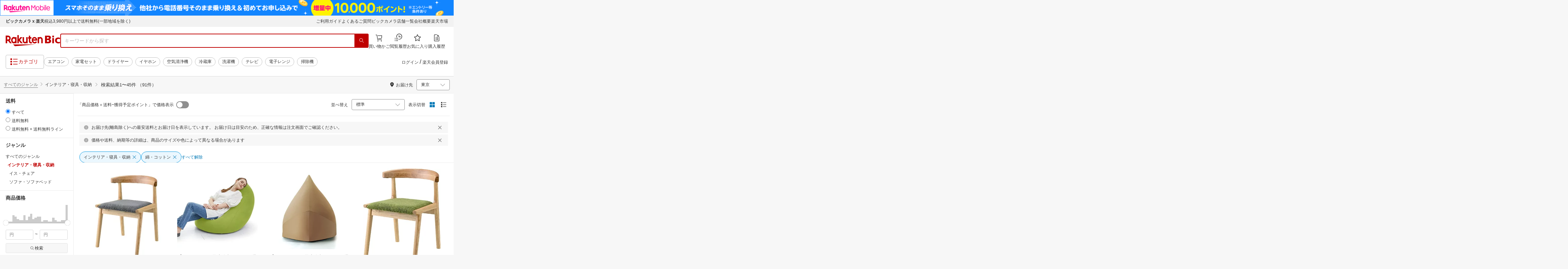

--- FILE ---
content_type: text/html; charset=utf-8
request_url: https://biccamera.rakuten.co.jp/search/mall/-/100804/tg1010106/
body_size: 38760
content:
<!DOCTYPE html><html style="-webkit-text-size-adjust:100%" lang="ja"><head><meta http-equiv="X-UA-Compatible" content="IE=edge"/><meta charSet="utf-8"/><meta name="viewport" content="width=device-width, initial-scale=1.0"/><link rel="shortcut icon" href="/com/assets/domain-resources/favicon.ico"/><link rel="stylesheet" type="text/css" href="/assets/app/pages/search/css/pc-ca8a3e8473ca2e3ab071.bundle.css"/><meta property="dui:trace" content="74dd4dac-9f8b-44a4-8a1d-f0d06f7f6c68"/><title>楽天ビック｜インテリア・寝具・収納（イス・ソファの張り地綿・コットン） の検索結果（91 件 1ページ目）通販</title><meta name="description" content="インテリア・寝具・収納（イス・ソファの張り地綿・コットン）をお探しなら楽天ビック。人気商品やセール商品の口コミ・レビューやランキング情報もあります。商品選びにお悩みのお客様は、ビックカメラ店舗で商品を見比べて購入を検討できる、取り置き予約サービスもご用意しております。税込3,980円以上で送料無料！当日配達・翌日配達も承ります。ネットで設置工事までのお手続きも簡単にできて安心です。※一部地域・商品除く"/><meta name="keywords" content="インテリア・寝具・収納,イス・ソファの張り地綿・コットン,楽天ビック,楽天市場,ビックカメラ,家電量販店"/><meta name="robots" content="noodp"/><meta property="og:image" content="https://biccamera.rakuten.co.jp/c/img/common/ogp.png"/><meta property="dui:trace" content="74dd4dac-9f8b-44a4-8a1d-f0d06f7f6c68"/><link rel="canonical" href="https://biccamera.rakuten.co.jp/search/mall/-/100804/tg1010106/"/><link rel="alternate" href="android-app://jp.co.rakuten.android/rakuten-ichiba-app/www.rakuten.co.jp/search?source=appindexing_search&amp;genreId=100804&amp;keyword="/><script src="https://r.r10s.jp/com/assets/javascript/jquery-3.7.1.min.js"></script></head><body style="margin:0" class=""><div id="root"><div class="dui-container header"><div class="biccameraHeader"><div id="wrapper" class=""><section><div><header class="globalHeaderv2 is-fixed dui-container biccameraHeader js-auto-parameter" data-dynamic="true" data-target-domain="biccamera" data-page-name="bic_com" data-area-name="header" data-count="false"><div class="globalHeaderv2__groupBanner"><script src="//jp.rakuten-static.com/1/grp/banner/js/create.js"></script><div id="mkdiv_header_pitari"></div></div><div class="globalHeaderv2__inner js-auto-parameter" data-dynamic="true" data-target-domain="www,affiliate,ichiba.faq,corp,privacy,biccamera.step" data-param-name="scid" data-page-name="bic_com" data-area-name="header" data-count="false"><div class="globalHeaderv2__upper"><ul class="globalHeaderv2__linkList js-globalUpperlink"></ul></div><div class="globalHeaderv2__middle"><div class="globalHeaderv2__middleInner"><div><div class="globalHeaderv2__logoGroup"><p class="globalHeaderv2__logo"><a href="https://biccamera.rakuten.co.jp/" data-link-name="logo">Rakuten Bic</a></p></div></div><div class="globalHeaderv2__search"><div class="globalHeaderv2__searchBody"><form action=""><input type="text" class="globalHeaderv2__searchInput" maxLength="2048" id="searchInput" name="" placeholder="キーワードから探す" autoComplete="off" aria-label="検索キーワード入力"/><button class="globalHeaderv2__searchBtn" aria-label="PC用検索ボタン" name="" type="submit" value=""><i class="rc-i-search"></i></button></form></div></div><div class="globalHeaderv2__nav"><ul class="globalHeaderv2__navList"><li class="globalHeaderv2__navItem js-link__cart"><a href="https://biccamera.step.rakuten.co.jp/step/cart"><span class="badge-num js-cart-num" style="display:none"></span><i class="rc-i-shopping-cart"></i><span>買い物かご</span></a></li><li class="globalHeaderv2__navItem globalHeaderv2__navItem--pc"><a href="https://ashiato.rakuten.co.jp/rms/ashiato/page"><i class="re-i-browsing-history-outlined"></i><span>閲覧履歴</span></a></li><li class="globalHeaderv2__navItem globalHeaderv2__navItem--pc"><a href="https://my.bookmark.rakuten.co.jp"><i class="rc-i-favorite"></i><span>お気に入り</span></a></li><li class="globalHeaderv2__navItem globalHeaderv2__navItem--pc js-link__buying"><a href="https://biccamera.rakuten.co.jp/mypage/list"><i class="rc-i-buying-history02"></i><span>購入履歴</span></a></li></ul></div></div></div><div class="globalHeaderv2__lower"><div class="globalHeaderv2__lowerInner"><div class="globalHeaderv2__hamburger"><a class="js-menuTrigger" href="javascript:void(0);"><i class="re-i-list-view-filled"></i><i class="re-i-menu"></i><span class="globalHeaderv2__hamburgerText globalHeaderv2__hamburgerText--pc">カテゴリ</span></a></div><div class="c-tagv2"><dl class="c-tagv2__body"><dd class="c-tagv2__content"><ul class="c-tagv2__list js-globalSearchtag"></ul></dd></dl></div><div class="globalHeaderv2__user js-userList__logout"><ul class="globalHeaderv2__userList"><li class="globalHeaderv2__userItem globalHeaderv2__userLogin js-link__login"><a href="https://login.account.rakuten.com/sso/authorize?client_id=rakuten_bic_web&amp;scope=openid&amp;response_type=code&amp;redirect_uri=https%3A%2F%2Fbiccamera.rakuten.co.jp%2F">ログイン</a></li><li class="globalHeaderv2__userItem"><span>/</span></li><li class="globalHeaderv2__userItem globalHeaderv2__userEntry js-link__register"><a href="https://login.account.rakuten.com/sso/register?client_id=rakuten_bic_web&amp;redirect_uri=https%3A%2F%2Fbiccamera.rakuten.co.jp%2F&amp;scope=openid&amp;response_type=code">楽天会員登録</a></li></ul></div><div class="globalHeaderv2__member"><ul class="globalHeaderv2__memberInner"><li class="globalHeaderv2__memberPoint"><div class="globalHeaderv2__memberPointContainer"><div class="globalHeaderv2__memberPointName"><div class="name js-memberInfo__nameFull"></div><span>さん</span></div><div class="globalHeaderv2__memberPointNum"><div class="point js-memberInfo__totalPoint"></div><span>ポイント</span></div></div><div class="globalHeaderv2__accountPopUp c-memberInfo"><div class="c-memberInfo__header"><div class="c-memberInfo__name"><a class="c-memberInfo__nameLink" href="https://my.rakuten.co.jp?scid=wi_grp_gmx_rbc_memberInfo_name_pc"><div class="c-memberInfo__nameFull js-memberInfo__nameFull"></div><div class="c-memberInfo__nameSuffix">さん</div><i class="c-memberInfo__arrow rc-i-arrow-right"></i></a><div class="c-memberInfo__rank"><div class="c-memberInfo__rankName js-memberInfo__rankName"></div></div></div></div><div class="c-memberInfo__pointSummary"><a class="c-memberInfo__point c-memberInfo__point--totalPoint" href="https://point.rakuten.co.jp?scid=wi_grp_gmx_rbc_memberInfo_totalPoint_pc"><div class="c-memberInfo__pointlabel c-textBold">利用可能ポイント</div><div class="c-memberInfo__pointAmount"><span class="c-memberInfo__pointAmountValue js-memberInfo__totalPoint"></span></div><i class="c-memberInfo__arrow rc-i-arrow-right"></i></a><div class="c-memberInfo__point c-memberInfo__point--limitedPoint"><div class="c-memberInfo__pointlabel">うち期間限定</div><div class="c-memberInfo__pointAmount"><span class="c-memberInfo__pointAmountValue js-memberInfo__limitedPoint"></span><div class="c-memberInfo__pointAmountSuffix"></div></div></div><div class="c-memberInfo__point c-memberInfo__point--futurePoint"><div class="c-memberInfo__pointlabel c-textBold">獲得予定ポイント</div><div class="c-memberInfo__pointAmount"><span class="c-memberInfo__pointAmountValue js-memberInfo__futurePoint"></span><div class="c-memberInfo__pointAmountSuffix"></div></div></div><div class="c-memberInfo__point c-memberInfo__point--cash"><div class="c-memberInfo__pointlabel c-textBold">楽天キャッシュ</div><div class="c-memberInfo__pointAmount"><span class="c-memberInfo__pointAmountValue js-memberInfo__cash"></span><div class="c-memberInfo__pointAmountSuffix"></div></div></div></div><ul class="c-memberInfo__linkList"><li class="c-memberInfo__linkItem"><a class="c-memberInfo__link" href="https://event.rakuten.co.jp/campaign/point-up/everyday/point/?scid=wi_grp_gmx_rbc_memberInfo_pointCheck_pc">楽天PointClubでお得な情報をチェック<i class="c-memberInfo__arrow rc-i-arrow-right"></i></a></li><li class="c-memberInfo__linkItem c-memberInfo__linkItem--spu"><a class="c-memberInfo__link" href="https://event.rakuten.co.jp/campaign/point-up/everyday/point/?scid=wi_grp_gmx_rbc_memberInfo_spu_pc"><img src="https://r.r10s.jp/com/js/c/ecm/svg/logo-spu.svg" alt=""/>について<i class="c-memberInfo__arrow rc-i-arrow-right"></i></a></li></ul><div class="c-memberInfo__logout js-link__logout"><a href="https://login.account.rakuten.com/sso/logout?r10_display_logout=true">ログアウト</a></div><div class="c-memberInfo__triangle"></div></div></li><li class="globalHeaderv2__memberRatio"></li></ul></div></div></div></div><div class="globalHeaderv2__overlay"></div><div id="categoryPopupPc"><div class="globalHeaderv2__menu"><p class="globalHeaderv2__menuCloseIcon"><a class="js-menuClose" href="javascript:void(0);"><i class="rc-i-cross"></i></a></p><div class="globalHeaderv2__menuTab"><div class="globalHeaderv2__menuTabInner"><div class="globalHeaderv2__menuTabItem">メニュー</div><div class="globalHeaderv2__menuTabItem">商品を探す</div></div></div><div class="globalHeaderv2__menuLink"><div class="globalHeaderv2__menuLinkInner globalHeaderv2__menuLinkInner--category"><div class="globalHeaderv2__menuLinkItem"><div class="globalHeaderv2__search"><div class="globalHeaderv2__searchBody"><form action=""><input type="text" class="globalHeaderv2__searchInput" id="modal-searchInput" name="" placeholder="キーワードから探す " autoComplete="off" aria-label="モーダル検索キーワード入力"/><button class="globalHeaderv2__searchBtn" aria-label="SP用検索ボタン" name="" type="submit" value=""><i class="rc-i-search"></i></button></form><a class="js-suggestClose">×</a></div></div><div class="c-tagv2"><dl class="c-tagv2__body"><dd class="c-tagv2__content"><ul class="c-tagv2__list js-globalSearchtag"></ul></dd></dl></div><div class="global__category"><p class="global__categoryTitle">商品カテゴリ</p><div class="global__categoryInner js-globalCategory"><div class="global__categoryList"><div class="global__categoryItem"></div><div class="global__categoryItem global__categoryItem--even"></div><div class="global__categoryItem"></div><div class="global__categoryItem global__categoryItem--even"></div><div class="global__categoryItem"></div><div class="global__categoryItem global__categoryItem--even"></div><div class="global__categoryItem"></div><div class="global__categoryItem global__categoryItem--even"></div><div class="global__categoryItem"></div><div class="global__categoryItem global__categoryItem--even"></div><div class="global__categoryItem"></div><div class="global__categoryItem global__categoryItem--even"></div><div class="global__categoryItem"></div><div class="global__categoryItem global__categoryItem--even"></div><div class="global__categoryItem"></div><div class="global__categoryItem global__categoryItem--even"></div><div class="global__categoryItem"></div><div class="global__categoryItem global__categoryItem--even"></div><div class="global__categoryItem"></div><div class="global__categoryItem global__categoryItem--even"></div><div class="global__categoryItem"></div><div class="global__categoryItem global__categoryItem--even"></div><div class="global__categoryItem"><a class="global__categoryParent" href="/search/mall/rb_greenlife/" data-link-name="category_saving_appliance"><img src="/c/images/common/category/saving_appliance.png" alt=""/><span>省エネ家電</span></a></div></div></div></div></div></div><div class="globalHeaderv2__menuLinkInner globalHeaderv2__menuLinkInner--menu"><div class="globalHeaderv2__menuLinkItem globalHeaderv2__menuLinkItem--flex"><div class="globalHeaderv2__menuUser"><ul class="globalHeaderv2__menuUserList js-menuUserList__logout"><li class="globalHeaderv2__menuUserItem globalHeaderv2__menuUserLogin js-link__login"><a href="https://login.account.rakuten.com/sso/authorize?client_id=rakuten_bic_web&amp;scope=openid&amp;response_type=code&amp;redirect_uri=https%3A%2F%2Fbiccamera.rakuten.co.jp%2F">ログイン<i class="rc-i-arrow-right"></i></a></li><li class="globalHeaderv2__menuUserItem globalHeaderv2__menuUserEntry js-link__register"><a class="entry" href="https://login.account.rakuten.com/sso/register?client_id=rakuten_bic_web&amp;redirect_uri=https%3A%2F%2Fbiccamera.rakuten.co.jp%2F&amp;scope=openid&amp;response_type=code">楽天会員登録</a></li></ul></div><div class="globalHeaderv2__menuMember"><div class="c-memberInfo"><div class="c-memberInfo__header"><div class="c-memberInfo__name"><a class="c-memberInfo__nameLink" href="https://my.rakuten.co.jp?scid=wi_grp_gmx_rbc_memberInfo_name_sp" rel="nofollow" target="_top"><div class="c-memberInfo__nameFull js-memberInfo__nameFull"></div><div class="c-memberInfo__nameSuffix">さん</div><i class="c-memberInfo__arrow rc-i-arrow-right"></i></a><div class="c-memberInfo__rank"><div class="c-memberInfo__rankName js-memberInfo__rankName"></div></div></div></div><div class="c-memberInfo__pointSummary"><a class="c-memberInfo__point c-memberInfo__point--totalPoint" href="https://point.rakuten.co.jp?scid=wi_grp_gmx_rbc_memberInfo_totalPoint_sp"><div class="c-memberInfo__pointlabel c-textBold">利用可能ポイント</div><div class="c-memberInfo__pointAmount"><span class="c-memberInfo__pointAmountValue js-memberInfo__totalPoint"></span></div><i class="c-memberInfo__arrow rc-i-arrow-right"></i></a><div class="c-memberInfo__point c-memberInfo__point--limitedPoint"><div class="c-memberInfo__pointlabel">うち期間限定</div><div class="c-memberInfo__pointAmount"><span class="c-memberInfo__pointAmountValue js-memberInfo__limitedPoint"></span><div class="c-memberInfo__pointAmountSuffix"></div></div></div><div class="c-memberInfo__point c-memberInfo__point--futurePoint"><div class="c-memberInfo__pointlabel c-textBold">獲得予定ポイント</div><div class="c-memberInfo__pointAmount"><span class="c-memberInfo__pointAmountValue js-memberInfo__futurePoint"></span><div class="c-memberInfo__pointAmountSuffix"></div></div></div><div class="c-memberInfo__point c-memberInfo__point--cash"><div class="c-memberInfo__pointlabel c-textBold">楽天キャッシュ</div><div class="c-memberInfo__pointAmount"><span class="c-memberInfo__pointAmountValue js-memberInfo__cash"></span><div class="c-memberInfo__pointAmountSuffix"></div></div></div></div><ul class="c-memberInfo__linkList"><li class="c-memberInfo__linkItem"><a class="c-memberInfo__link" href="https://event.rakuten.co.jp/campaign/point-up/everyday/point/?scid=wi_grp_gmx_rbc_memberInfo_pointCheck_sp">楽天PointClubでお得な情報をチェック<i class="c-memberInfo__arrow rc-i-arrow-right"></i></a></li><li class="c-memberInfo__linkItem c-memberInfo__linkItem--spu"><a class="c-memberInfo__link" href="https://event.rakuten.co.jp/campaign/point-up/everyday/point/?scid=wi_grp_gmx_rbc_memberInfo_spu_sp"><img src="https://r.r10s.jp/com/js/c/ecm/svg/logo-spu.svg" alt=""/>について<i class="c-memberInfo__arrow rc-i-arrow-right"></i></a></li></ul></div></div><ul class="globalHeaderv2__menuNav"><li class="globalHeaderv2__menuNavItem js-link__cart"><a href="https://biccamera.step.rakuten.co.jp/step/cart"><span class="badge-num js-cart-num" style="display:none">0</span><i class="rc-i-shopping-cart"></i><span>買い物かご</span></a><i class="rc-i-arrow-right"></i></li><li class="globalHeaderv2__menuNavItem"><a href="https://ashiato.rakuten.co.jp/rms/ashiato/page"><i class="re-i-browsing-history-outlined"></i><span>閲覧履歴</span></a><i class="rc-i-arrow-right"></i></li><li class="globalHeaderv2__menuNavItem"><a href="https://my.bookmark.rakuten.co.jp"><i class="rc-i-favorite"></i><span>お気に入り</span></a><i class="rc-i-arrow-right"></i></li><li class="globalHeaderv2__menuNavItem js-link__buying"><a href="https://biccamera.rakuten.co.jp/mypage/list"><i class="rc-i-buying-history02"></i><span>購入履歴</span></a><i class="rc-i-arrow-right"></i></li></ul><div class="globalHeaderv2__menuInfo"><div class="global__info js-globalInfo"><div class="global__infoInner"></div><div class="global__infoInner"></div><div class="global__infoInner"></div></div></div><div class="globalHeaderv2__article"><p class="globalHeaderv2__articleHead">新着記事<i class="rc-i-arrow-right"></i></p><div class="globalHeaderv2__articleInner"><div class="globalHeaderv2__articleList js-modalNewestArticle"></div></div></div><ul class="globalHeaderv2__menuMemberList js-menuMemberList__logout"><li class="globalHeaderv2__menuMemberItem js-link__logout"><a href="https://login.account.rakuten.com/sso/logout?r10_display_logout=true">ログアウト</a></li></ul></div></div></div></div></div><div class="globalHeaderv2__suggest" id="suggest"></div></header></div></section><script src="//r.r10s.jp/com/js/d/Rmodules/1.28/Rmodules-1.28.0.min.js"></script><script src="/c/src/min/js/env_check.js"></script></div></div><script id="bdg-point-display-settings" type="application/json">{"bdg-point-display":{"standalone":false,"apiKey":"0MuxjuV2ijHTiRehTKqmSPSlFFCm7FaB","breakdown":{"addenda":{"sections":{"SPU":{"annotation":{"label":"{{staticContent.SPU_EXPLANATION}}"}}},"footer":{"USER":{"logo":"{{staticContent.BOTTOM_BANNER}}","destination":"{{staticContent.BOTTOM_BANNER_LINK}}","footnotes":[{"content":"{{staticContent.DISC_NO_POINT_USAGE}}"},{"content":"{{staticContent.DISC_POINT_WILL_BE_LIMITED}}"},{"content":"{{staticContent.DISC_POINT_LIMITED}}"},{"content":"{{staticContent.POINT_LIMIT_EXPLANATION}}"},{"content":"{{staticContent.CARD_POINT_CALC_EXPLANATION}}"}]},"USER_MULTI_SKU":{"logo":"{{staticContent.BOTTOM_BANNER}}","destination":"{{staticContent.BOTTOM_BANNER_LINK}}","footnotes":[{"content":"{{staticContent.DISC_MULTI_SKU_ITEM_SELECTION}}"},{"content":"{{staticContent.DISC_NO_POINT_USAGE}}"},{"content":"{{staticContent.DISC_MULTI_SKU_POINT_WILL_BE_LIMITED}}"},{"content":"{{staticContent.DISC_MULTI_SKU_POINT_LIMIT_EXPLANATION}}"},{"content":"{{staticContent.CARD_POINT_CALC_EXPLANATION}}"}]},"ANONYMOUS":{"logo":"{{staticContent.BOTTOM_BANNER}}","destination":"{{staticContent.BOTTOM_BANNER_LINK}}","footnotes":[{"content":"{{staticContent.DISC_NO_USER}}"}]},"ANONYMOUS_MULTI_SKU":{"logo":"{{staticContent.BOTTOM_BANNER}}","destination":"{{staticContent.BOTTOM_BANNER_LINK}}","footnotes":[{"content":"{{staticContent.DISC_MULTI_SKU_ITEM_SELECTION}}"},{"content":"{{staticContent.DISC_NO_USER}}"}]}}}}}}</script><script type="text/template" data-component-template="bdg-point-display" data-name="point-breakdown"><div class="point-breakdown"><div class="close-button">✕</div><article class="content"><header><div class="title">獲得予定ポイント</div><div class="subtitle">合計<span class="points"> {{points}} pt</span></div></header><section class="sections">{{sections}}</section><footer><ol class="footnotes annotation">{{#list <li>{{content}}</li> footer.footnotes}}</ol><a href="{{footer.destination}}"><img class="logo" src="{{footer.logo}}" alt=""/></a></footer></article></div></script><script type="text/template" data-component-template="bdg-point-display" data-name="point-breakdown-loading" data-component="point-breakdown"><div class="loader"><div></div><div></div><div></div></div></script><script type="text/template" data-component-template="bdg-point-display" data-name="point-breakdown-error" data-component="point-breakdown"><div class="message"><h4>読み込みに失敗しました</h4><div class="content">ただいま、一時的に読み込みに時間がかかっています。時間をおいて再度お試しください。</div><div class="quit-button">OK</div></div></script><script type="text/template" data-component-template="bdg-point-display" data-name="point-breakdown-section" data-component="point-breakdown"><div class="section"><h3>{{logo}}<div class="title">{{caption}}</div>{{annotation}}</h3><div class="items">{{items}}</div></div></script><script type="text/template" data-component-template="bdg-point-display" data-name="point-breakdown-section-annotation" data-component="point-breakdown"><a href="{{destination}}" class="subtitle annotation"><img src="{{staticContent.QUESTION_MARK_ICON}}" alt=""/>{{label}}</a></script><script type="text/template" data-component-template="bdg-point-display" data-name="point-breakdown-group" data-component="point-breakdown"><div class="row"><div class="group">{{logo}}<span class="caption">{{caption}}</span><div class="items">{{items}}</div></div></div></script><script type="text/template" data-component-template="bdg-point-display" data-name="point-breakdown-item" data-component="point-breakdown"><div class="row"><div class="item">{{logo}}<span class="caption">{{caption}}</span>{{points}}<span class="description">{{description}}</span></div></div></script><script type="text/template" data-component-template="bdg-point-display" data-name="point-breakdown-item-points" data-component="point-breakdown"><span class="points subtitle">{{points}} pt</span></script><script type="text/template" data-component-template="bdg-point-display" data-name="point-breakdown-item-points-limit-almost-reached" data-component="point-breakdown"><span class="points subtitle footnote">{{points}} pt<sup>※1</sup></span></script><script type="text/template" data-component-template="bdg-point-display" data-name="point-breakdown-item-points-full" data-component="point-breakdown"><span class="points subtitle footnote">上限達成済み<sup>※2</sup></span></script><script type="text/template" data-component-template="bdg-point-display" data-name="point-breakdown-item-points-unqualified" data-component="point-breakdown"><span class="points subtitle">未エントリー</span></script><script type="text/template" data-component-template="bdg-point-display" data-name="point-breakdown-item-link" data-component="point-breakdown"><a class="link" href="{{destination}}">詳しくはこちら</a></script><script type="text/template" data-component-template="bdg-point-display" data-name="point-breakdown-logo" data-component="point-breakdown"><img src="{{source}}" alt=""/></script><script type="text/template" data-component-template="bdg-point-display" data-name="point-summary"><div class="bdg-point-display-summary point-summary"><img class="p-icon point-icon" src="https://r.r10s.jp/com/inc/home/20080930/ris/img/spux/icon_point.png" alt=""/><div class="total"><span>{{points}}</span>ポイント</div>{{multiplier}}{{multiplierUp}}{{rebate}}<div class="link breakdown-link">内訳を見る</div>{{annotations}}</div></script><script type="text/template" data-component-template="bdg-point-display" data-name="point-summary-with-range" data-component="point-summary"><div class="bdg-point-display-summary point-summary"><img class="p-icon point-icon" src="https://r.r10s.jp/com/inc/home/20080930/ris/img/spux/icon_point.png" alt=""/><div class="total"><span>{{points}}～{{maxPoints}}</span>ポイント</div>{{multiplier}}{{multiplierUp}}<div class="link breakdown-link"></div><div style="display:block">{{rebate}}</div>{{annotations}}</div></script><script type="text/template" data-component-template="bdg-point-display" data-name="point-summary-loading" data-component="point-summary"><div class="bdg-point-display-summary loading"><img class="p-icon point-icon" src="https://r.r10s.jp/com/inc/home/20080930/ris/img/spux/icon_point.png" alt=""/><div></div><div></div><div></div></div></script><script type="text/template" data-component-template="bdg-point-display" data-name="point-summary-error" data-component="point-summary"><div class="message error">ポイント情報の取得に失敗しました。獲得予定ポイントが正しく表示されなかったため、時間をおいて、再度お試しください。</div></script><script type="text/template" data-component-template="bdg-point-display" data-name="point-multiplier" data-component="point-summary"><ul class="campaign multiplier"><li>{{rate}}<!-- -->倍</li></ul></script><script type="text/template" data-component-template="bdg-point-display" data-name="point-multiplier-range" data-component="point-summary"><ul class="campaign multiplier"><li>{{rate}}～{{maxRate}}<!-- -->倍</li></ul></script><script type="text/template" data-component-template="bdg-point-display" data-name="point-multiplier-up" data-component="point-summary"><ul class="campaign multiplier-up"><li class="multiplier">{{rate}}<!-- -->倍</li><li>{{bonus}}<!-- -->倍UP</li></ul></script><script type="text/template" data-component-template="bdg-point-display" data-name="point-multiplier-up-range" data-component="point-summary"><ul class="campaign multiplier-up"><li class="multiplier">{{rate}}<!-- -->倍</li><li>{{bonus}}<!-- -->倍UP～<!-- -->{{maxRate}}<!-- -->倍+<!-- -->{{bonus}}<!-- -->倍UP</li></ul></script><script type="text/template" data-component-template="bdg-point-display" data-name="point-multiplier-up-zero-point-range" data-component="point-summary"><ul class="campaign multiplier-up"><li class="multiplier">{{rate}}<!-- -->倍～<!-- -->{{maxRate}}<!-- -->倍</li><li>{{bonus}}<!-- -->倍UP</li></ul></script><script type="text/template" data-component-template="bdg-point-display" data-name="point-multiplier-up-annotation" data-component="point-summary"><ul class="annotations">{{#list <li>ポイントアップ期間：<!-- -->{{endDate}}<!-- -->まで</li> distributions}}</ul></script><script type="text/template" data-component-template="bdg-point-display" data-name="point-rebate" data-component="point-summary"><ul class="campaign rebate"><li class="multiplier">{{rate}}<!-- -->倍</li><li>{{rebate}}<!-- -->ポイントバック</li></ul></script><script type="text/template" data-component-template="bdg-point-display" data-name="point-rebate-range" data-component="point-summary"><ul class="campaign rebate"><li class="multiplier">{{rate}}<!-- -->倍</li><li>{{rebate}}<!-- -->ポイントバック～<!-- -->{{maxRate}}<!-- -->倍+ <!-- -->{{rebate}}<!-- -->ポイントバック</li></ul></script><script type="text/template" data-component-template="bdg-point-display" data-name="point-rebate-zero-point-range" data-component="point-summary"><ul class="campaign rebate"><li class="multiplier">{{rate}}<!-- -->倍～<!-- -->{{maxRate}}<!-- -->倍</li><li>{{rebate}}<!-- -->ポイントバック</li></ul></script><script type="text/template" data-component-template="bdg-point-display" data-name="point-rebate-annotation" data-component="point-summary"><ul class="annotations">{{#list <li><span>スーパーDEAL +<!-- -->{{value}}<!-- -->%ポイントバック対象期間：</span><span>{{startDate}} ～ {{endDate}}</span></li> distributions}}</ul></script><script type="text/template" data-component-template="bdg-point-display" data-name="point-breakdown-with-range" data-component="point-breakdown"><div class="bdg-point-display-breakdown point-breakdown"><div class="close-button">✕</div><article class="content"><section class="sections">{{sections}}</section><footer><ol class="footnotes annotation">{{#list <li>{{content}}</li> footer.footnotes}}</ol><a href="{{footer.destination}}"><img class="logo" src="{{footer.logo}}" alt=""/></a></footer></article></div></script><link rel="stylesheet" type="text/css" href="https://r.r10s.jp/com/js/d/bdg/1.7/bdg.css"/><script src="https://r.r10s.jp/com/js/d/bdg/1.7/vendor-1.7.0.min.js"></script></div><div class="dui-container nav"><div class="dui-container infobar"><div class="dui-menu"><div class="breadcrumbClient"><div class="item breadcrumb-model breadcrumb -fluid" style="--navWidth:auto" data-comp-id-flat="breadcrumb"><nav class="breadcrumbs-container-wrapper--KiLsJ"><ul class="breadcrumbs-container--2qMEY breadcrumbs-container-overflow-scroll--Kwv88"><li class="breadcrumb-item--1KUNX"><a href="/search/mall/-/-/tg1010106/" class="breadcrumbs-name--1ahfw">すべてのジャンル</a><div class="breadcrumbs-icon--f9Uqi"><div class="icon--2QZm2 color-gray--2OAj4 common-chevron-right--yQPT4" style="font-size:12px"></div></div></li><li class="breadcrumb-item--1KUNX"><a href="/search/mall/-/100804/tg1010106/" class="breadcrumbs-name--1ahfw" aria-current="page">インテリア・寝具・収納</a></li></ul><ul class="breadcrumbs-container--2qMEY hidden-container--2M5n7" aria-hidden="true"><li class="breadcrumb-item--1KUNX"><a href="/search/mall/-/-/tg1010106/" class="breadcrumbs-name--1ahfw">すべてのジャンル</a><div class="breadcrumbs-icon--f9Uqi"><div class="icon--2QZm2 color-gray--2OAj4 common-chevron-right--yQPT4" style="font-size:12px"></div></div></li><li class="breadcrumb-item--1KUNX"><a href="/search/mall/-/100804/tg1010106/" class="breadcrumbs-name--1ahfw" aria-current="page">インテリア・寝具・収納</a></li></ul></nav><div class="divider "><div class="icon--2QZm2 color-gray--2OAj4 common-chevron-right--yQPT4" style="font-size:12px"></div></div><span><span class="text-container--2tSUW default-size--1kRiQ default-color--2fMVe" style="white-space:nowrap">検索結果</span></span><span><span class="text-container--2tSUW default-size--1kRiQ default-color--2fMVe" style="white-space:nowrap">1〜45件 （91件）</span></span><script type="application/ld+json">{"@context":"http://schema.org","@type":"WebPage","breadcrumb":{"@type":"BreadcrumbList","itemListElement":[{"@type":"ListItem","position":1,"item":{"@id":"/search/mall/-/-/tg1010106/","name":"すべてのジャンル"}}]}}</script></div></div><div class="navShipping"><div class="dui-menu _rightfloated prefecturefilter"><span class="item"><i class="dui-icon -location"></i>お届け先</span><div class="item"><form class="dui-form japan" method="get" action="/search/mall"><input type="hidden" name="g" value="100804"/><input type="hidden" name="s" value="1"/><input type="hidden" name="tg" value="1010106"/><input type="hidden" name="set" value="pref"/><div class="inlinefields"><div class="field"><div class="container--3jeM2"><select class="select--3dzR5 size-s--3zCUs border-radius-all--2LwW9" style="padding-left:" name="pref"><optgroup label="北海道"><option value="hokkaido" aria-label="北海道">北海道</option></optgroup><optgroup label="東北"><option value="aomori" aria-label="青森">青森</option><option value="iwate" aria-label="岩手">岩手</option><option value="miyagi" aria-label="宮城">宮城</option><option value="akita" aria-label="秋田">秋田</option><option value="yamagata" aria-label="山形">山形</option><option value="fukushima" aria-label="福島">福島</option></optgroup><optgroup label="甲信越"><option value="niigata" aria-label="新潟">新潟</option><option value="nagano" aria-label="長野">長野</option><option value="yamanashi" aria-label="山梨">山梨</option></optgroup><optgroup label="関東"><option selected="" value="tokyo" aria-label="東京">東京</option><option value="kanagawa" aria-label="神奈川">神奈川</option><option value="saitama" aria-label="埼玉">埼玉</option><option value="chiba" aria-label="千葉">千葉</option><option value="ibaraki" aria-label="茨城">茨城</option><option value="tochigi" aria-label="栃木">栃木</option><option value="gunma" aria-label="群馬">群馬</option></optgroup><optgroup label="北陸"><option value="toyama" aria-label="富山">富山</option><option value="ishikawa" aria-label="石川">石川</option><option value="fukui" aria-label="福井">福井</option></optgroup><optgroup label="東海"><option value="aichi" aria-label="愛知">愛知</option><option value="gifu" aria-label="岐阜">岐阜</option><option value="shizuoka" aria-label="静岡">静岡</option><option value="mie" aria-label="三重">三重</option></optgroup><optgroup label="関西"><option value="osaka" aria-label="大阪">大阪</option><option value="hyogo" aria-label="兵庫">兵庫</option><option value="kyoto" aria-label="京都">京都</option><option value="shiga" aria-label="滋賀">滋賀</option><option value="nara" aria-label="奈良">奈良</option><option value="wakayama" aria-label="和歌山">和歌山</option></optgroup><optgroup label="中国"><option value="tottori" aria-label="鳥取">鳥取</option><option value="shimane" aria-label="島根">島根</option><option value="okayama" aria-label="岡山">岡山</option><option value="hiroshima" aria-label="広島">広島</option><option value="yamaguchi" aria-label="山口">山口</option></optgroup><optgroup label="四国"><option value="tokushima" aria-label="徳島">徳島</option><option value="kagawa" aria-label="香川">香川</option><option value="ehime" aria-label="愛媛">愛媛</option><option value="kochi" aria-label="高知">高知</option></optgroup><optgroup label="九州"><option value="fukuoka" aria-label="福岡">福岡</option><option value="saga" aria-label="佐賀">佐賀</option><option value="miyazaki" aria-label="宮崎">宮崎</option><option value="nagasaki" aria-label="長崎">長崎</option><option value="oita" aria-label="大分">大分</option><option value="kumamoto" aria-label="熊本">熊本</option><option value="kagoshima" aria-label="鹿児島">鹿児島</option></optgroup><optgroup label="沖縄"><option value="okinawa" aria-label="沖縄">沖縄</option></optgroup></select><div class="icon--3eVQK"><div class="icon--2QZm2 size-m--3Rirc color-gray--2OAj4 common-chevron-down--2Nuzd"></div></div></div></div><div class="field" style="display:none"><button class="dui-button" type="submit"><i class="dui-icon -search"></i>検索</button></div><noscript><div class="field"><button class="dui-button" type="submit"><i class="dui-icon -search"></i>検索</button></div></noscript></div></form></div></div></div></div></div></div><div class="dui-container main"><div class="dui-container aside"><div class="filtersContainer sidebar"><div class="dui-menu -vertical -divided"><div class="item"></div><div class="item"><div class="dui-container single-choice-radio-filter" data-track-filters="" data-comp-id-flat="left_navi-shipping_cost_filter"><div class="dui-filter-menu"><div class="header">送料</div><div class="content"><form class="dui-form" method="get" action="/search/mall"><input type="hidden" name="g" value="100804"/><input type="hidden" name="p" value="0"/><input type="hidden" name="s" value="1"/><input type="hidden" name="tg" value="1010106"/><input type="submit" role="button" aria-label="submit" style="display:none"/><div class="groupedfields"><div class="dui-list field -active"><label class="item"><input type="radio" role="radio" aria-label="すべて" name="filter" checked=""/><span>すべて</span></label></div><div class="dui-list field"><label class="item"><input type="radio" role="radio" aria-label="送料無料" name="filter" value="fs"/><span>送料無料</span></label></div><div class="dui-list field"><label class="item"><input type="radio" role="radio" aria-label="送料無料 + 送料無料ライン" name="filter" value="fs-fsl"/><span>送料無料 + 送料無料ライン</span></label></div></div></form></div></div></div></div><div class="item"><div class="dui-container genrefilter" data-track-genre_filter:ids="[0,100804,111363,205515]" data-track-genre_filter="100804" data-comp-id-flat="left_navi-genre_filter"><div class="dui-filter-menu"><div class="header" title="ジャンル"><span class="_ellipsis">ジャンル</span></div><div class="content"><div class="dui-list"><a class="item" href="/search/mall/-/-/tg1010106/">すべてのジャンル</a><div class="item"><div class="dui-list"><span class="item -active _ellipsis" title="インテリア・寝具・収納">インテリア・寝具・収納</span><div class="item"><div class="dui-list"><a href="/search/mall/-/111363/tg1010106/" class="item" title="イス・チェア"><div class="_ellipsis">イス・チェア</div></a><div class="dui-list -child"></div><a href="/search/mall/-/205515/tg1010106/" class="item" title="ソファ・ソファベッド"><div class="_ellipsis">ソファ・ソファベッド</div></a><div class="dui-list -child"></div></div></div></div></div></div></div></div></div></div><div class="item"><div class="dui-container pricefilter" data-comp-id-flat="left_navi-price_filter"><div class="dui-filter-menu"><div class="header" title="商品価格"><span>商品価格</span></div><div class="content"><div class="price histogram fixed" role="presentation"><div class="histogram bar" style="width:3.5714285714285716%" data-text="2,560&lt;small&gt;円&lt;/small&gt;" data-idx="0" data-count="1件" data-from="2560" data-to="3999" role="button" tabindex="0"><div data-count="1" style="height:7.142857142857142%"></div></div><div class="histogram bar" style="width:3.5714285714285716%" data-text="4,000&lt;small&gt;円&lt;/small&gt;" data-idx="1" data-count="1件" data-from="4000" data-to="4839" role="button" tabindex="0"><div data-count="1" style="height:7.142857142857142%"></div></div><div class="histogram bar" style="width:3.5714285714285716%" data-text="4,840&lt;small&gt;円&lt;/small&gt;" data-idx="2" data-count="1件" data-from="4840" data-to="5759" role="button" tabindex="0"><div data-count="1" style="height:7.142857142857142%"></div></div><div class="histogram bar" style="width:3.5714285714285716%" data-text="5,760&lt;small&gt;円&lt;/small&gt;" data-idx="3" data-count="6件" data-from="5760" data-to="6759" role="button" tabindex="0"><div data-count="6" style="height:42.857142857142854%"></div></div><div class="histogram bar" style="width:3.5714285714285716%" data-text="6,760&lt;small&gt;円&lt;/small&gt;" data-idx="4" data-count="5件" data-from="6760" data-to="7839" role="button" tabindex="0"><div data-count="5" style="height:35.714285714285715%"></div></div><div class="histogram bar" style="width:3.5714285714285716%" data-text="7,840&lt;small&gt;円&lt;/small&gt;" data-idx="5" data-count="3件" data-from="7840" data-to="8999" role="button" tabindex="0"><div data-count="3" style="height:21.428571428571427%"></div></div><div class="histogram bar" style="width:3.5714285714285716%" data-text="9,000&lt;small&gt;円&lt;/small&gt;" data-idx="6" data-count="2件" data-from="9000" data-to="10239" role="button" tabindex="0"><div data-count="2" style="height:14.285714285714285%"></div></div><div class="histogram bar" style="width:3.5714285714285716%" data-text="10,240&lt;small&gt;円&lt;/small&gt;" data-idx="7" data-count="2件" data-from="10240" data-to="11559" role="button" tabindex="0"><div data-count="2" style="height:14.285714285714285%"></div></div><div class="histogram bar" style="width:3.5714285714285716%" data-text="11,560&lt;small&gt;円&lt;/small&gt;" data-idx="8" data-count="6件" data-from="11560" data-to="12959" role="button" tabindex="0"><div data-count="6" style="height:42.857142857142854%"></div></div><div class="histogram bar" style="width:3.5714285714285716%" data-text="12,960&lt;small&gt;円&lt;/small&gt;" data-idx="9" data-count="2件" data-from="12960" data-to="14439" role="button" tabindex="0"><div data-count="2" style="height:14.285714285714285%"></div></div><div class="histogram bar" style="width:3.5714285714285716%" data-text="14,440&lt;small&gt;円&lt;/small&gt;" data-idx="10" data-count="5件" data-from="14440" data-to="15999" role="button" tabindex="0"><div data-count="5" style="height:35.714285714285715%"></div></div><div class="histogram bar" style="width:3.5714285714285716%" data-text="16,000&lt;small&gt;円&lt;/small&gt;" data-idx="11" data-count="7件" data-from="16000" data-to="17639" role="button" tabindex="0"><div data-count="7" style="height:50%"></div></div><div class="histogram bar" style="width:3.5714285714285716%" data-text="17,640&lt;small&gt;円&lt;/small&gt;" data-idx="12" data-count="3件" data-from="17640" data-to="19359" role="button" tabindex="0"><div data-count="3" style="height:21.428571428571427%"></div></div><div class="histogram bar" style="width:3.5714285714285716%" data-text="19,360&lt;small&gt;円&lt;/small&gt;" data-idx="13" data-count="4件" data-from="19360" data-to="21159" role="button" tabindex="0"><div data-count="4" style="height:28.57142857142857%"></div></div><div class="histogram bar" style="width:3.5714285714285716%" data-text="21,160&lt;small&gt;円&lt;/small&gt;" data-idx="14" data-count="5件" data-from="21160" data-to="23039" role="button" tabindex="0"><div data-count="5" style="height:35.714285714285715%"></div></div><div class="histogram bar" style="width:3.5714285714285716%" data-text="23,040&lt;small&gt;円&lt;/small&gt;" data-idx="15" data-count="5件" data-from="23040" data-to="27039" role="button" tabindex="0"><div data-count="5" style="height:35.714285714285715%"></div></div><div class="histogram bar" style="width:3.5714285714285716%" data-text="27,040&lt;small&gt;円&lt;/small&gt;" data-idx="16" data-count="1件" data-from="27040" data-to="29159" role="button" tabindex="0"><div data-count="1" style="height:7.142857142857142%"></div></div><div class="histogram bar" style="width:3.5714285714285716%" data-text="29,160&lt;small&gt;円&lt;/small&gt;" data-idx="17" data-count="2件" data-from="29160" data-to="33639" role="button" tabindex="0"><div data-count="2" style="height:14.285714285714285%"></div></div><div class="histogram bar" style="width:3.5714285714285716%" data-text="33,640&lt;small&gt;円&lt;/small&gt;" data-idx="18" data-count="2件" data-from="33640" data-to="38439" role="button" tabindex="0"><div data-count="2" style="height:14.285714285714285%"></div></div><div class="histogram bar" style="width:3.5714285714285716%" data-text="38,440&lt;small&gt;円&lt;/small&gt;" data-idx="19" data-count="1件" data-from="38440" data-to="40959" role="button" tabindex="0"><div data-count="1" style="height:7.142857142857142%"></div></div><div class="histogram bar" style="width:3.5714285714285716%" data-text="40,960&lt;small&gt;円&lt;/small&gt;" data-idx="20" data-count="1件" data-from="40960" data-to="48999" role="button" tabindex="0"><div data-count="1" style="height:7.142857142857142%"></div></div><div class="histogram bar" style="width:3.5714285714285716%" data-text="49,000&lt;small&gt;円&lt;/small&gt;" data-idx="21" data-count="4件" data-from="49000" data-to="51839" role="button" tabindex="0"><div data-count="4" style="height:28.57142857142857%"></div></div><div class="histogram bar" style="width:3.5714285714285716%" data-text="51,840&lt;small&gt;円&lt;/small&gt;" data-idx="22" data-count="2件" data-from="51840" data-to="60839" role="button" tabindex="0"><div data-count="2" style="height:14.285714285714285%"></div></div><div class="histogram bar" style="width:3.5714285714285716%" data-text="60,840&lt;small&gt;円&lt;/small&gt;" data-idx="23" data-count="1件" data-from="60840" data-to="73959" role="button" tabindex="0"><div data-count="1" style="height:7.142857142857142%"></div></div><div class="histogram bar" style="width:3.5714285714285716%" data-text="73,960&lt;small&gt;円&lt;/small&gt;" data-idx="24" data-count="1件" data-from="73960" data-to="99999" role="button" tabindex="0"><div data-count="1" style="height:7.142857142857142%"></div></div><div class="histogram bar" style="width:3.5714285714285716%" data-text="100,000&lt;small&gt;円&lt;/small&gt;" data-idx="25" data-count="2件" data-from="100000" data-to="124999" role="button" tabindex="0"><div data-count="2" style="height:14.285714285714285%"></div></div><div class="histogram bar" style="width:3.5714285714285716%" data-text="125,000&lt;small&gt;円&lt;/small&gt;" data-idx="26" data-count="2件" data-from="125000" data-to="149999" role="button" tabindex="0"><div data-count="2" style="height:14.285714285714285%"></div></div><div class="histogram bar" style="width:3.5714285714285716%" data-text="150,000&lt;small&gt;円&lt;/small&gt;" data-idx="27" data-count="14件" data-from="150000" role="button" tabindex="0"><div data-count="14" style="height:100%"></div></div><a class="dui-button -pointing" style="display:none"><div class="price"></div><span class="count"></span></a></div><div class="sliderCtrlContainer"><div class="sliderCtrlBar"><div class="slider hover"></div><div class="slider control left" role="slider" tabindex="0" aria-valuenow="0" aria-label="Decrease price range"></div><div class="slider control right" role="slider" tabindex="0" aria-valuenow="0" aria-label="Increase price range"></div></div></div><form id="price-filter" class="dui-form" action="/search/mall"><input type="hidden" name="g" value="100804"/><input type="hidden" name="p" value="0"/><input type="hidden" name="s" value="1"/><input type="hidden" name="tg" value="1010106"/><div class="inlinefields -fluid"><div class="field"><input type="number" value="" autoComplete="off" class="price input" name="min" id="min-price-filter" aria-label="min price filter" placeholder="円" maxLength="9"/></div><div class="field separator">~</div><div class="field"><input type="number" value="" autoComplete="off" class="price input" name="max" id="max-price-filter" aria-label="max price filter" placeholder="円" maxLength="9"/></div></div><button class="dui-button -fluid" type="submit"><i class="dui-icon -search"></i>検索</button></form></div></div></div></div><div class="item"></div><div class="item"></div><div class="item"></div><div class="item"><div class="dui-container optionfilter" data-comp-id-flat="left_navi-tag_filter_1000111"><div class="dui-container colorfilter"><div class="dui-filter-menu"><div class="header" title="カラー"><span class="_ellipsis">カラー</span></div><div class="content"><div class="dui-color-filter"><a class="dui-color" style="background-color:#333333" href="/search/mall/-/100804/tg1000886-tg1010106/" title="ブラック" aria-label="ブラック"></a><a class="dui-color" style="background-color:#999999" href="/search/mall/-/100804/tg1000881-tg1010106/" title="グレー" aria-label="グレー"></a><a class="dui-color -white" style="background-color:#ffffff" href="/search/mall/-/100804/tg1000873-tg1010106/" title="ホワイト" aria-label="ホワイト"></a><a class="dui-color" style="background-color:#955322" href="/search/mall/-/100804/tg1000883-tg1010106/" title="ブラウン" aria-label="ブラウン"></a><a class="dui-color" style="background-color:#d9c7a2" href="/search/mall/-/100804/tg1000878-tg1010106/" title="ベージュ" aria-label="ベージュ"></a><a class="dui-color" style="background-color:#ffb1bf" href="/search/mall/-/100804/tg1000876-tg1010106/" title="ピンク" aria-label="ピンク"></a><a class="dui-color" style="background-color:#d62525" href="/search/mall/-/100804/tg1000877-tg1010106/" title="レッド" aria-label="レッド"></a><a class="dui-color" style="background-color:#f49000" href="/search/mall/-/100804/tg1000875-tg1010106/" title="オレンジ" aria-label="オレンジ"></a><a class="dui-color" style="background-color:#e7dd40" href="/search/mall/-/100804/tg1000874-tg1010106/" title="イエロー" aria-label="イエロー"></a><a class="dui-color" style="background-color:#009600" href="/search/mall/-/100804/tg1000884-tg1010106/" title="グリーン" aria-label="グリーン"></a><a class="dui-color" style="background-color:#04a3d7" href="/search/mall/-/100804/tg1000885-tg1010106/" title="ブルー" aria-label="ブルー"></a></div></div></div></div></div></div><div class="item"><div class="dui-container optionfilter" data-comp-id-flat="left_navi-tag_filter_1000161"><div class="dui-filter-menu -closed"><div class="header -clickable" title="ブランド（インテリア）" role="button" tabindex="0"><div class="dui-icon"><div class="icon--2QZm2 size-m--3Rirc color-gray--2OAj4 common-chevron-down--2Nuzd"></div></div><div class="_ellipsis">ブランド（インテリア）</div></div><div class="content"><div class="dui-list"><a href="/search/mall/-/100804/tg1004323-tg1010106/" class="item" title="24件">東谷</a><a href="/search/mall/-/100804/tg1003457-tg1010106/" class="item" title="14件">フランスベッド</a><a href="/search/mall/-/100804/tg1010106-tg1025864/" class="item" title="11件">萩原</a><a href="/search/mall/-/100804/tg1004424-tg1010106/" class="item" title="5件">バウヒュッテ</a><a href="/search/mall/-/100804/tg1003470-tg1010106/" class="item" title="2件">モグ</a><a href="/search/mall/-/100804/tg1003362-tg1010106/" class="item" title="1件">シンコール</a></div></div></div></div></div><div class="item"><div class="dui-container optionfilter" data-comp-id-flat="left_navi-tag_filter_1000841"><div class="dui-filter-menu -opened"><div class="header -clickable" title="イス・ソファの張り地" role="button" tabindex="0"><div class="dui-icon"><div class="icon--2QZm2 size-m--3Rirc color-gray--2OAj4 common-chevron-down--2Nuzd"></div></div><div class="_ellipsis">イス・ソファの張り地</div></div><div class="content"><div class="dui-list"><a href="/search/mall/-/100804/" class="item -active" title="91件">綿・コットン</a><a href="/search/mall/-/100804/tg1010102-tg1010106/" class="item" title="5件">合成皮革</a></div></div></div></div></div><div class="item"><div class="dui-container optionfilter" data-comp-id-flat="left_navi-tag_filter_1000842"><div class="dui-filter-menu -closed"><div class="header -clickable" title="素材（インテリア）" role="button" tabindex="0"><div class="dui-icon"><div class="icon--2QZm2 size-m--3Rirc color-gray--2OAj4 common-chevron-down--2Nuzd"></div></div><div class="_ellipsis">素材（インテリア）</div></div><div class="content"><div class="dui-list"><a href="/search/mall/-/100804/tg1010106-tg1010115/" class="item" title="20件">木</a><a href="/search/mall/-/100804/tg1010106-tg1010117/" class="item" title="16件">籐</a><a href="/search/mall/-/100804/tg1010106-tg1010114/" class="item" title="6件">布</a><a href="/search/mall/-/100804/tg1010106-tg1010113/" class="item" title="5件">合皮・フェイクレザー</a></div></div></div></div></div><div class="item"><div class="dui-container shippingfilter"><div><div class="dui-filter-menu japan"><div class="content"><form class="dui-form japan" method="get" action="/search/mall"><input type="hidden" name="g" value="100804"/><input type="hidden" name="s" value="1"/><input type="hidden" name="tg" value="1010106"/><input type="hidden" name="set" value="pref"/><div class="groupedfields"><label>お届け先</label><div class="field"><div class="container--3jeM2 block--1we46"><select class="select--3dzR5 size-s--3zCUs border-radius-all--2LwW9" style="padding-left:" name="pref"><optgroup label="北海道"><option value="hokkaido" aria-label="北海道">北海道</option></optgroup><optgroup label="東北"><option value="aomori" aria-label="青森">青森</option><option value="iwate" aria-label="岩手">岩手</option><option value="miyagi" aria-label="宮城">宮城</option><option value="akita" aria-label="秋田">秋田</option><option value="yamagata" aria-label="山形">山形</option><option value="fukushima" aria-label="福島">福島</option></optgroup><optgroup label="甲信越"><option value="niigata" aria-label="新潟">新潟</option><option value="nagano" aria-label="長野">長野</option><option value="yamanashi" aria-label="山梨">山梨</option></optgroup><optgroup label="関東"><option selected="" value="tokyo" aria-label="東京">東京</option><option value="kanagawa" aria-label="神奈川">神奈川</option><option value="saitama" aria-label="埼玉">埼玉</option><option value="chiba" aria-label="千葉">千葉</option><option value="ibaraki" aria-label="茨城">茨城</option><option value="tochigi" aria-label="栃木">栃木</option><option value="gunma" aria-label="群馬">群馬</option></optgroup><optgroup label="北陸"><option value="toyama" aria-label="富山">富山</option><option value="ishikawa" aria-label="石川">石川</option><option value="fukui" aria-label="福井">福井</option></optgroup><optgroup label="東海"><option value="aichi" aria-label="愛知">愛知</option><option value="gifu" aria-label="岐阜">岐阜</option><option value="shizuoka" aria-label="静岡">静岡</option><option value="mie" aria-label="三重">三重</option></optgroup><optgroup label="関西"><option value="osaka" aria-label="大阪">大阪</option><option value="hyogo" aria-label="兵庫">兵庫</option><option value="kyoto" aria-label="京都">京都</option><option value="shiga" aria-label="滋賀">滋賀</option><option value="nara" aria-label="奈良">奈良</option><option value="wakayama" aria-label="和歌山">和歌山</option></optgroup><optgroup label="中国"><option value="tottori" aria-label="鳥取">鳥取</option><option value="shimane" aria-label="島根">島根</option><option value="okayama" aria-label="岡山">岡山</option><option value="hiroshima" aria-label="広島">広島</option><option value="yamaguchi" aria-label="山口">山口</option></optgroup><optgroup label="四国"><option value="tokushima" aria-label="徳島">徳島</option><option value="kagawa" aria-label="香川">香川</option><option value="ehime" aria-label="愛媛">愛媛</option><option value="kochi" aria-label="高知">高知</option></optgroup><optgroup label="九州"><option value="fukuoka" aria-label="福岡">福岡</option><option value="saga" aria-label="佐賀">佐賀</option><option value="miyazaki" aria-label="宮崎">宮崎</option><option value="nagasaki" aria-label="長崎">長崎</option><option value="oita" aria-label="大分">大分</option><option value="kumamoto" aria-label="熊本">熊本</option><option value="kagoshima" aria-label="鹿児島">鹿児島</option></optgroup><optgroup label="沖縄"><option value="okinawa" aria-label="沖縄">沖縄</option></optgroup></select><div class="icon--3eVQK"><div class="icon--2QZm2 size-m--3Rirc color-gray--2OAj4 common-chevron-down--2Nuzd"></div></div></div></div></div><button class="dui-button -fluid" type="submit" style="display:none"><i class="dui-icon -search"></i>検索</button><noscript><button class="dui-button -fluid" type="submit"><i class="dui-icon -search"></i>検索</button></noscript></form></div></div></div></div><div class="dui-container single-choice-radio-filter sub-component" data-track-filters="" data-comp-id-flat="left_navi-delivery_date_filter"><div class="dui-filter-menu"><label class="grouped-fields-label">お届け日</label><div class="content"><form class="dui-form" method="get" action="/search/mall"><input type="hidden" name="g" value="100804"/><input type="hidden" name="p" value="0"/><input type="hidden" name="s" value="1"/><input type="hidden" name="tg" value="1010106"/><input type="submit" role="button" aria-label="submit" style="display:none"/><div class="groupedfields"><div class="dui-list field -active"><label class="item"><input type="radio" role="radio" aria-label="すべて" name="filter" checked=""/><span>すべて</span></label></div><div class="dui-list field"><label class="item"><input type="radio" role="radio" aria-label="翌日届く" name="filter" value="ndd"/><span>翌日届く</span></label></div><div class="dui-list field"><label class="item"><input type="radio" role="radio" aria-label="翌々日までに届く" name="filter" value="nndd"/><span>翌々日までに届く</span></label></div></div></form></div></div></div><div class="spacer--3J57F flex-row-space-between--3iN2o padding-top-none--2cM0K padding-left-medium--1sNr8 padding-right-medium--3XQBT padding-bottom-small--UuLKJ"><div class="spacer--3J57F inline--5dW0H padding-all-none--1xBJr gap-xxsmall--2haGx" style="width:123px;box-sizing:border-box;flex-shrink:0"><span style="cursor:pointer" role="button" tabindex="0" data-track-dcp_filter="false" data-comp-id-flat="left_navi-dcp_filter"><h4 class="text-container--2tSUW size-h4--11lvm heading--b2lL- style-bold--1IVlx default-color--2fMVe">最強翌日配送 対象商品</h4></span><div style="display:inline"><span class="reference--4whr_" tabindex="0" role="button"><div class="spacer--3J57F padding-all-none--1xBJr margin-left-xxsmall--2x_F- vertical-align-bottom--1ZCca"><div class="icon--2QZm2 size-m--3Rirc color-gray-dark--2BGIw common-info--3CZUJ"></div></div></span><div style="position:absolute;left:0;top:0" class="popover-container--2AGxB size-m--3xd_q default-padding--G6DNf default--1WlHj bottom--BdH9s" role="dialog"><div class="title--YwZbp left--3ONf7"><span class="text-container--2tSUW size-body-3-low--3HhfO style-bold--1IVlx default-color--2fMVe">最強翌日配送とは</span></div><div class="content--16uqH"><div class="spacer--3J57F padding-all-none--1xBJr" style="width:168px;box-sizing:border-box;flex-shrink:0"><span class="text-container--2tSUW size-body-4-low--3P9Zz default-color--2fMVe">送料・お届け日の分かりやすさなど、お届けに関するお客様ニーズを幅広く満たす商品が対象となるサービスです。</span></div></div><div class="arrow--3tC6p arrow-bottom--7xs2e" style="position:absolute"></div></div></div></div><span class="container--1jNXN default--2pz6o size-s--1RqgG left--3a2Px no-padding--1ZLh-"><input type="checkbox" class="control--FQ2nD" role="switch" aria-checked="false" aria-readonly="false" autoComplete="off"/></span></div></div><div class="item"><div class="dui-container reviewfilter" data-comp-id-flat="left_navi-review_score_filter"><div class="dui-filter-menu"><div class="header" title="レビュー"><span class="_ellipsis">レビュー</span></div><div class="content"><div class="dui-list"><a href="/search/mall/-/100804/tg1010106/?review=4.5" class="item" data-track-score="4.5"><div class="dui-rating-filter _link"><span class="dui-rating -full"><i class="dui-icon -rating"></i><i class="dui-icon -halfrating"></i></span><span class="dui-rating -full"><i class="dui-icon -rating"></i><i class="dui-icon -halfrating"></i></span><span class="dui-rating -full"><i class="dui-icon -rating"></i><i class="dui-icon -halfrating"></i></span><span class="dui-rating -full"><i class="dui-icon -rating"></i><i class="dui-icon -halfrating"></i></span><span class="dui-rating -half"><i class="dui-icon -rating"></i><i class="dui-icon -halfrating"></i></span><span class="legend">4.5 〜</span></div></a><a href="/search/mall/-/100804/tg1010106/?review=4" class="item" data-track-score="4.0"><div class="dui-rating-filter _link"><span class="dui-rating -full"><i class="dui-icon -rating"></i><i class="dui-icon -halfrating"></i></span><span class="dui-rating -full"><i class="dui-icon -rating"></i><i class="dui-icon -halfrating"></i></span><span class="dui-rating -full"><i class="dui-icon -rating"></i><i class="dui-icon -halfrating"></i></span><span class="dui-rating -full"><i class="dui-icon -rating"></i><i class="dui-icon -halfrating"></i></span><span class="dui-rating"><i class="dui-icon -rating"></i><i class="dui-icon -halfrating"></i></span><span class="legend">4.0 〜</span></div></a><a href="/search/mall/-/100804/tg1010106/?review=3.5" class="item" data-track-score="3.5"><div class="dui-rating-filter _link"><span class="dui-rating -full"><i class="dui-icon -rating"></i><i class="dui-icon -halfrating"></i></span><span class="dui-rating -full"><i class="dui-icon -rating"></i><i class="dui-icon -halfrating"></i></span><span class="dui-rating -full"><i class="dui-icon -rating"></i><i class="dui-icon -halfrating"></i></span><span class="dui-rating -half"><i class="dui-icon -rating"></i><i class="dui-icon -halfrating"></i></span><span class="dui-rating"><i class="dui-icon -rating"></i><i class="dui-icon -halfrating"></i></span><span class="legend">3.5 〜</span></div></a></div></div></div></div></div><div class="item"><div class="dui-container bestservicefilter"><div class="dui-filter-menu"><div class="header" title="その他の条件"><span class="_ellipsis">その他の条件</span></div><div class="content"><form class="dui-form" method="get" action="/search/mall"><input type="hidden" name="g" value="100804"/><input type="hidden" name="s" value="1"/><input type="hidden" name="tg" value="1010106"/><div class="groupedfields"><div class="field" data-comp-id-flat="left_navi-super_deal_filter"><label><input type="checkbox" name="f" value="13" aria-label="スーパーDEAL対象"/>
<!-- -->スーパーDEAL対象</label></div><div class="field" data-comp-id-flat="left_navi-out_of_stock_filter"><label><input type="checkbox" name="f" value="0" aria-label="売り切れを含む"/>
<!-- -->売り切れを含む</label></div></div><button class="dui-button -fluid" type="submit" style="display:none"><i class="dui-icon -search"></i>検索</button><noscript><button class="dui-button -fluid" type="submit"><i class="dui-icon -search"></i>検索</button></noscript></form></div></div></div></div><div class="item"><div class="dui-container giftfilter" data-track-gift_filter="[]" data-comp-id-flat="left_navi-gift_filter"><div class="dui-filter-menu -closed"><div class="header" role="presentation"><div class="dui-icon"><div class="icon--2QZm2 common-chevron-down--2Nuzd"></div></div><span class="_ellipsis">ギフト</span></div><div class="content"><form class="dui-form" method="get" action="/search/mall"><input type="hidden" name="g" value="100804"/><input type="hidden" name="s" value="1"/><input type="hidden" name="tg" value="1010106"/><div class="groupedfields"><label>ラッピング</label><div class="field"><label><input type="checkbox" name="gift" value="20" aria-label="デザインおまかせ"/>デザインおまかせ</label></div><div class="field"><label><input type="checkbox" name="gift" value="21" aria-label="デザイン選択OK"/>デザイン選択OK</label></div></div><button class="dui-button -fluid" type="submit" style="display:none"><i class="dui-icon -search"></i>検索</button><noscript><button class="dui-button -fluid" type="submit"><i class="dui-icon -search"></i>検索</button></noscript></form></div></div></div></div><div class="item"><div class="dui-container advancedfilter" data-track-advanced_filter:and_or="and" data-comp-id-flat="left_navi-advanced_filter"><div class="dui-filter-menu -opened"><div class="header" title="詳細検索"><span class="_ellipsis">詳細検索</span></div><div class="content"><form class="dui-form" method="get" action="/search/mall"><input type="hidden" name="g" value="100804"/><input type="hidden" name="s" value="1"/><input type="hidden" name="tg" value="1010106"/><div class="field"><input type="text" name="sitem" aria-label="キーワード"/></div><div class="inlinefields"><div class="field"><label><input type="radio" name="st" value="A" class="hidden" aria-label="すべて" checked=""/>すべて</label></div><div class="field"><label><input type="radio" name="st" value="O" class="hidden" aria-label="いずれか"/>いずれか</label></div></div><div class="groupedfields"><div class="field"><label><input type="checkbox" name="sf" value="1" aria-label="商品名のみで検索する"/>商品名のみで検索する</label></div></div><div class="field"><label>除外キーワード</label><input type="text" name="nitem" aria-label="除外キーワード"/></div><button class="dui-button -fluid" type="submit"><i class="dui-icon -search"></i>検索</button></form></div></div></div></div></div></div></div><div class="dui-container content"><div class="dui-container infobar"><div class="dui-menu"><div class="displayOptions"><div class="item displayoptions"><div class="dui-menu"><form class="final-price-form--3Ko_l" method="get" action="/search/mall"><input type="hidden" name="g" value="100804"/><input type="hidden" name="p" value="1"/><input type="hidden" name="s" value="1"/><input type="hidden" name="tg" value="1010106"/><input type="hidden" name="set" value="priceDisplay"/><input type="hidden" name="_mp" value="{&quot;display_options:price&quot;:0,&quot;pricedisplay&quot;:2}"/><label class="final-price-label--jzBLS" for="pd">「商品価格＋送料−獲得予定ポイント」で価格表示</label><span class="container--1jNXN default--2pz6o size-m--1A_2T left--3a2Px disabled--3KLnW no-padding--1ZLh-"><input type="checkbox" class="control--FQ2nD" role="switch" name="pd" disabled="" value="2" aria-disabled="true" aria-readonly="false" autoComplete="off"/></span></form></div><div class="dui-menu _rightfloated"><span class="item">並べ替え</span><div class="item"><form autoComplete="off"><div class="dui-form"><div class="field"><div class="container--3jeM2"><select class="select--3dzR5 size-s--3zCUs border-radius-all--2LwW9" style="padding-left:"><option value="/search/mall/-/100804/tg1010106/" aria-label="標準">標準</option><option value="/search/mall/-/100804/tg1010106/?s=11" aria-label="安い順(価格＋送料)">安い順(価格＋送料)</option><option value="/search/mall/-/100804/tg1010106/?s=12" aria-label="高い順(価格＋送料)">高い順(価格＋送料)</option><option value="/search/mall/-/100804/tg1010106/?s=2" aria-label="安い順(価格)">安い順(価格)</option><option value="/search/mall/-/100804/tg1010106/?s=3" aria-label="高い順(価格)">高い順(価格)</option><option value="/search/mall/-/100804/tg1010106/?s=4" aria-label="新着順">新着順</option><option value="/search/mall/-/100804/tg1010106/?s=5" aria-label="レビュー件数順">レビュー件数順</option><option value="/search/mall/-/100804/tg1010106/?s=6" aria-label="レビュー評価順">レビュー評価順</option></select><div class="icon--3eVQK"><div class="icon--2QZm2 size-m--3Rirc color-gray--2OAj4 common-chevron-down--2Nuzd"></div></div></div></div></div></form></div><span class="item">表示切替</span><span class="item viewtype -active"><i class="dui-icon -gridview -huge" title="画像"></i></span><a class="item viewtype" href="/search/mall/-/100804/tg1010106/?set=view&amp;v=2"><i class="dui-icon -listview -huge" title="詳細"></i></a></div></div></div></div></div><div class="alert"><div class="spacer--3J57F full-width--2Ybxj padding-top-medium--2u2tL"><div class="dui-container alert"><div class="spacer--3J57F full-width--2Ybxj padding-bottom-xxsmall--XwfNs"><div data-comp-id-flat="message-2004"><div><div role="alert" class="container--3IFhG container-info-sub--1KsOJ"><div class="details--1ltro with-action--3NqNf"><div class="icon--2QZm2 size-s--19F4P color-black-30--10k59 common-info-filled--1yUUe"></div><div class="text-wrapper--D16co"><div class="content--2z7Tm"><p class="wrapped-content--2qgOQ">お届け先(離島除く)への最安送料とお届け日を表示しています。
お届け日は目安のため、正確な情報は注文画面でご確認ください。</p></div></div></div><button class="close-button--3y2cC" type="button" aria-label="閉じるボタン"><div class="icon--2QZm2 size-xl--3DdT5 color-gray-dark--2BGIw common-close-button--3N8Ga"></div></button></div></div></div></div><div class="spacer--3J57F full-width--2Ybxj padding-bottom-none--1y9K5"><div data-comp-id-flat="message-2001"><div role="alert" class="container--3IFhG container-info-sub--1KsOJ"><div class="details--1ltro with-action--3NqNf"><div class="icon--2QZm2 size-s--19F4P color-black-30--10k59 common-info-filled--1yUUe"></div><div class="text-wrapper--D16co"><div class="content--2z7Tm"><p class="wrapped-content--2qgOQ">価格や送料、納期等の詳細は、商品のサイズや色によって異なる場合があります</p></div></div></div><button class="close-button--3y2cC" type="button" aria-label="閉じるボタン"><div class="icon--2QZm2 size-xl--3DdT5 color-gray-dark--2BGIw common-close-button--3N8Ga"></div></button></div></div></div></div></div></div><div class="filtersContainer main"><div class="dui-container filters-wrapper"><div class="outer-wrapper--T63Bo"><div data-track-tag_filter:tag_id="[&quot;1010106&quot;]" data-comp-id-flat="related_filters"><div class="filters-wrapper--3yEeL"><div class="filter-wrapper--3BbOl"><div data-track-genre_filter="100804" data-comp-id-flat="related_filters-genre_filter"><a class="button--3YE3u button-ellipsis--34Ga8 size-xs--1qW4M size-xs-pill--3-AVi size-xs-padding--1Ud4D border-radius--11uG4 block--1_kw1 type-tag--ZajN2 active--btVZs" aria-label="インテリア・寝具・収納" href="/search/mall/-/-/tg1010106/" target="_self" aria-disabled="false" aria-pressed="true" tabindex="0"><span class="text--yi9he text-no-margin-left--eBlAc text--3OW05 ellipsis--3HBlk font-family-fixed--3MlDo">インテリア・寝具・収納</span><span class="icon-container--2gssu"><div class="icon--2QZm2 size-s--19F4P color-azure--1nM6v top-close-button--1lun2"></div></span></a></div></div><div class="filter-wrapper--3BbOl"><div><a class="button--3YE3u button-ellipsis--34Ga8 size-xs--1qW4M size-xs-pill--3-AVi size-xs-padding--1Ud4D border-radius--11uG4 block--1_kw1 type-tag--ZajN2 active--btVZs" aria-label="綿・コットン" href="/search/mall/-/100804/" target="_self" aria-disabled="false" aria-pressed="true" tabindex="0"><span class="text--yi9he text-no-margin-left--eBlAc text--3OW05 ellipsis--3HBlk font-family-fixed--3MlDo">綿・コットン</span><span class="icon-container--2gssu"><div class="icon--2QZm2 size-s--19F4P color-azure--1nM6v top-close-button--1lun2"></div></span></a></div></div><div class="spacer--3J57F flex-row--3sroW padding-all-none--1xBJr"><a class="button--3YE3u size-xs--1qW4M size-xs-padding--1Ud4D border-radius--11uG4 no-padding--287kX type-link--3U8Az" aria-label="すべて解除" href="https://biccamera.rakuten.co.jp" target="_self" aria-disabled="false" aria-pressed="false" tabindex="0"><span class="text--yi9he text-no-margin-left--eBlAc text-no-margin-right--1TaWZ text--16i20 font-family-fixed--3MlDo">すべて解除</span></a></div></div></div></div></div></div><div class="searchResults"><div data-track-igenre="[&quot;215513&quot;,&quot;566180&quot;,&quot;566180&quot;,&quot;215513&quot;,&quot;566180&quot;,&quot;566180&quot;,&quot;215525&quot;,&quot;566180&quot;,&quot;215515&quot;,&quot;215538&quot;,&quot;215515&quot;,&quot;215515&quot;,&quot;215515&quot;,&quot;215515&quot;,&quot;215515&quot;,&quot;215515&quot;,&quot;215515&quot;,&quot;215515&quot;,&quot;215515&quot;,&quot;215515&quot;,&quot;215515&quot;,&quot;567827&quot;,&quot;567827&quot;,&quot;567827&quot;,&quot;567827&quot;,&quot;567827&quot;,&quot;567827&quot;,&quot;567827&quot;,&quot;567827&quot;,&quot;567827&quot;,&quot;215538&quot;,&quot;215538&quot;,&quot;215538&quot;,&quot;215538&quot;,&quot;215538&quot;,&quot;215538&quot;,&quot;215538&quot;,&quot;215538&quot;,&quot;215538&quot;,&quot;215538&quot;,&quot;215538&quot;,&quot;215520&quot;,&quot;215538&quot;,&quot;215538&quot;,&quot;566790&quot;]" data-track-itemid="[&quot;269553/11573135&quot;,&quot;269553/13726637&quot;,&quot;269553/13726641&quot;,&quot;269553/11573134&quot;,&quot;269553/10301917&quot;,&quot;269553/13698951&quot;,&quot;269553/11573956&quot;,&quot;269553/15140774&quot;,&quot;269553/15140768&quot;,&quot;269553/15104808&quot;,&quot;269553/15091653&quot;,&quot;269553/15091644&quot;,&quot;269553/15091643&quot;,&quot;269553/15091642&quot;,&quot;269553/15091415&quot;,&quot;269553/15091413&quot;,&quot;269553/15091405&quot;,&quot;269553/15091401&quot;,&quot;269553/15091400&quot;,&quot;269553/15091399&quot;,&quot;269553/15091398&quot;,&quot;269553/14992528&quot;,&quot;269553/14992529&quot;,&quot;269553/14992526&quot;,&quot;269553/14990630&quot;,&quot;269553/14990629&quot;,&quot;269553/14990628&quot;,&quot;269553/14990608&quot;,&quot;269553/14990606&quot;,&quot;269553/14990600&quot;,&quot;269553/14872919&quot;,&quot;269553/14872914&quot;,&quot;269553/14727728&quot;,&quot;269553/14727727&quot;,&quot;269553/14727725&quot;,&quot;269553/14727713&quot;,&quot;269553/14727709&quot;,&quot;269553/14727679&quot;,&quot;269553/14727676&quot;,&quot;269553/14727674&quot;,&quot;269553/14727673&quot;,&quot;269553/14401890&quot;,&quot;269553/14401889&quot;,&quot;269553/14401886&quot;,&quot;269553/13876869&quot;]" data-track-variantid="[&quot;4985155170456&quot;,&quot;4540323001071&quot;,&quot;4540323013760&quot;,&quot;4985155170395&quot;,&quot;4985155113156&quot;,&quot;4540323020751&quot;,&quot;4985155182275&quot;,&quot;4589978088280&quot;,&quot;4589978090313&quot;,&quot;4589978106267&quot;,&quot;4955872859644&quot;,&quot;4955872859651&quot;,&quot;4955872811666&quot;,&quot;4955872811659&quot;,&quot;4955872859613&quot;,&quot;4955872859620&quot;,&quot;4955872783413&quot;,&quot;4955872859606&quot;,&quot;4955872801452&quot;,&quot;4955872801445&quot;,&quot;4955872783420&quot;,&quot;4582643457954&quot;,&quot;4582643457961&quot;,&quot;4582643457947&quot;,&quot;4582643457879&quot;,&quot;4582643457862&quot;,&quot;4582643457855&quot;,&quot;4582643457657&quot;,&quot;4582643457558&quot;,&quot;4582643457565&quot;,&quot;4589978099071&quot;,&quot;4589978099064&quot;,&quot;4589978826950&quot;,&quot;4589978826943&quot;,&quot;4589978826936&quot;,&quot;4589978097527&quot;,&quot;4589978097497&quot;,&quot;4589978063058&quot;,&quot;4589978063041&quot;,&quot;4589978063034&quot;,&quot;4589978063027&quot;,&quot;4589978099576&quot;,&quot;4589978099583&quot;,&quot;4589978099569&quot;,&quot;4549584360729&quot;]" data-track-itag="[&quot;1000507/1010106/5002166/1000883/1004323/1010115/1000528&quot;,&quot;1010106/5002166&quot;,&quot;1010106/5002166&quot;,&quot;1000507/1010106/5002166/1000884/1004323/1000528&quot;,&quot;1000878/1003390/1000493/1000508/1010106/1003480/1010183/5002166/1011173/1004323/1010115/1000529&quot;,&quot;1003470/1000877/1010106/5002166&quot;,&quot;1000510/1003390/1000491/1010106/1013351/5002166/1000885/1010117/1004323/1000529&quot;,&quot;1010106/1025959/5002166/1010117&quot;,&quot;1010106/5002166/1010117&quot;,&quot;1010106/5002166&quot;,&quot;1010106/1000873/1025864/5002166/1000884&quot;,&quot;1010106/1000873/1025864/1000886/5002166&quot;,&quot;1010106/1000873/1025864/5002166/1000881&quot;,&quot;1000878/1010106/1000873/1025864/5002166&quot;,&quot;1010106/1000873/1025864/1000886/5002166&quot;,&quot;1010106/1000873/1025864/5002166/1000884&quot;,&quot;1010106/1000873/1025864/5002166/1000881&quot;,&quot;1010106/1000873/1025864/5002166/1000884&quot;,&quot;1010106/1000873/1025864/5002166/1000881&quot;,&quot;1000878/1010106/1000873/1025864/5002166&quot;,&quot;1000878/1010106/1000873/1025864/5002166&quot;,&quot;1010106/1000873/5002166&quot;,&quot;1010106/1000873/5002166&quot;,&quot;1010106/1000873/5002166&quot;,&quot;1010106/5002166/1000883&quot;,&quot;1010106/5002166/1000883&quot;,&quot;1010106/5002166/1000883&quot;,&quot;1010106/5002166&quot;,&quot;1000878/1010106/5002166&quot;,&quot;1010106/5002166/1000881&quot;,&quot;1010106/5002166/1010117&quot;,&quot;1010106/5002166/1010117&quot;,&quot;1010106/5002166/1010117&quot;,&quot;1010106/5002166/1010117&quot;,&quot;1010106/5002166/1010117&quot;,&quot;1010106/5002166&quot;,&quot;1010106/5002166&quot;,&quot;1010106/5002166/1010117&quot;,&quot;1010106/5002166/1010117&quot;,&quot;1010106/5002166/1010117&quot;,&quot;1010106/5002166/1010117&quot;,&quot;1010106/5002166/1010117&quot;,&quot;1010106/5002166/1010117&quot;,&quot;1010106/5002166/1010117&quot;,&quot;1010106/5002166/1000885&quot;]" data-track-price="[15890,30800,23100,15980,38860,15180,24920,35800,5480,13800,16880,29153,16460,16460,6810,8760,6810,6810,8760,8760,6810,5798,5798,5798,12195,12195,12195,23100,17333,17333,6480,6980,12800,11800,10800,21800,19800,21800,20800,19800,18800,10800,11800,12980,19982]" data-track-shopurllist="[&quot;biccamera&quot;,&quot;biccamera&quot;,&quot;biccamera&quot;,&quot;biccamera&quot;,&quot;biccamera&quot;,&quot;biccamera&quot;,&quot;biccamera&quot;,&quot;biccamera&quot;,&quot;biccamera&quot;,&quot;biccamera&quot;,&quot;biccamera&quot;,&quot;biccamera&quot;,&quot;biccamera&quot;,&quot;biccamera&quot;,&quot;biccamera&quot;,&quot;biccamera&quot;,&quot;biccamera&quot;,&quot;biccamera&quot;,&quot;biccamera&quot;,&quot;biccamera&quot;,&quot;biccamera&quot;,&quot;biccamera&quot;,&quot;biccamera&quot;,&quot;biccamera&quot;,&quot;biccamera&quot;,&quot;biccamera&quot;,&quot;biccamera&quot;,&quot;biccamera&quot;,&quot;biccamera&quot;,&quot;biccamera&quot;,&quot;biccamera&quot;,&quot;biccamera&quot;,&quot;biccamera&quot;,&quot;biccamera&quot;,&quot;biccamera&quot;,&quot;biccamera&quot;,&quot;biccamera&quot;,&quot;biccamera&quot;,&quot;biccamera&quot;,&quot;biccamera&quot;,&quot;biccamera&quot;,&quot;biccamera&quot;,&quot;biccamera&quot;,&quot;biccamera&quot;,&quot;biccamera&quot;]" data-track-doc_types="[&quot;item&quot;,&quot;item&quot;,&quot;item&quot;,&quot;item&quot;,&quot;item&quot;,&quot;item&quot;,&quot;item&quot;,&quot;item&quot;,&quot;item&quot;,&quot;item&quot;,&quot;item&quot;,&quot;item&quot;,&quot;item&quot;,&quot;item&quot;,&quot;item&quot;,&quot;item&quot;,&quot;item&quot;,&quot;item&quot;,&quot;item&quot;,&quot;item&quot;,&quot;item&quot;,&quot;item&quot;,&quot;item&quot;,&quot;item&quot;,&quot;item&quot;,&quot;item&quot;,&quot;item&quot;,&quot;item&quot;,&quot;item&quot;,&quot;item&quot;,&quot;item&quot;,&quot;item&quot;,&quot;item&quot;,&quot;item&quot;,&quot;item&quot;,&quot;item&quot;,&quot;item&quot;,&quot;item&quot;,&quot;item&quot;,&quot;item&quot;,&quot;item&quot;,&quot;item&quot;,&quot;item&quot;,&quot;item&quot;,&quot;item&quot;]" data-track-sell_types="[&quot;NORMAL&quot;,&quot;NORMAL&quot;,&quot;NORMAL&quot;,&quot;NORMAL&quot;,&quot;NORMAL&quot;,&quot;NORMAL&quot;,&quot;NORMAL&quot;,&quot;NORMAL&quot;,&quot;NORMAL&quot;,&quot;NORMAL&quot;,&quot;NORMAL&quot;,&quot;NORMAL&quot;,&quot;NORMAL&quot;,&quot;NORMAL&quot;,&quot;NORMAL&quot;,&quot;NORMAL&quot;,&quot;NORMAL&quot;,&quot;NORMAL&quot;,&quot;NORMAL&quot;,&quot;NORMAL&quot;,&quot;NORMAL&quot;,&quot;NORMAL&quot;,&quot;NORMAL&quot;,&quot;NORMAL&quot;,&quot;NORMAL&quot;,&quot;NORMAL&quot;,&quot;NORMAL&quot;,&quot;NORMAL&quot;,&quot;NORMAL&quot;,&quot;NORMAL&quot;,&quot;NORMAL&quot;,&quot;NORMAL&quot;,&quot;NORMAL&quot;,&quot;NORMAL&quot;,&quot;NORMAL&quot;,&quot;NORMAL&quot;,&quot;NORMAL&quot;,&quot;NORMAL&quot;,&quot;NORMAL&quot;,&quot;NORMAL&quot;,&quot;NORMAL&quot;,&quot;NORMAL&quot;,&quot;NORMAL&quot;,&quot;NORMAL&quot;,&quot;NORMAL&quot;]" data-track-product:ids="[&quot;10010004985155170456&quot;,&quot;10010004540323001071&quot;,&quot;10010004540323013760&quot;,&quot;10010004985155170395&quot;,&quot;10010004985155113156&quot;,&quot;10010004540323020751&quot;,&quot;10010004985155182275&quot;,&quot;10010004589978088280&quot;,&quot;10010004589978090313&quot;,&quot;10010004589978106267&quot;,&quot;10010004955872859644&quot;,&quot;10010004955872859651&quot;,&quot;10010004955872811666&quot;,&quot;10010004955872811659&quot;,&quot;10010004955872859613&quot;,&quot;10010004955872859620&quot;,&quot;10010004955872783413&quot;,&quot;10010004955872859606&quot;,&quot;10010004955872801452&quot;,&quot;10010004955872801445&quot;,&quot;10010004955872783420&quot;,&quot;10010004582643457954&quot;,&quot;10010004582643457961&quot;,&quot;10010004582643457947&quot;,&quot;10010004582643457879&quot;,&quot;10010004582643457862&quot;,&quot;10010004582643457855&quot;,&quot;10010004582643457657&quot;,&quot;10010004582643457558&quot;,&quot;10010004582643457565&quot;,&quot;10010004589978099071&quot;,&quot;10010004589978099064&quot;,&quot;10010004589978826950&quot;,&quot;10010004589978826943&quot;,&quot;10010004589978826936&quot;,&quot;10010004589978097527&quot;,&quot;10010004589978097497&quot;,&quot;10010004589978063058&quot;,&quot;10010004589978063041&quot;,&quot;10010004589978063034&quot;,&quot;10010004589978063027&quot;,&quot;10010004589978099576&quot;,&quot;10010004589978099583&quot;,&quot;10010004589978099569&quot;,&quot;10010004549584360729&quot;]" data-track-product:counts="[1,1,1,1,1,1,1,1,1,1,1,1,1,1,1,1,1,1,1,1,1,1,1,1,1,1,1,1,1,1,1,1,1,1,1,1,1,1,1,1,1,1,1,1,1]" data-track-ranking:count="0" data-track-coupon:texts="[&quot;0&quot;,&quot;0&quot;,&quot;0&quot;,&quot;0&quot;,&quot;0&quot;,&quot;0&quot;,&quot;0&quot;,&quot;0&quot;,&quot;0&quot;,&quot;0&quot;,&quot;0&quot;,&quot;0&quot;,&quot;0&quot;,&quot;0&quot;,&quot;0&quot;,&quot;0&quot;,&quot;0&quot;,&quot;0&quot;,&quot;0&quot;,&quot;0&quot;,&quot;0&quot;,&quot;0&quot;,&quot;0&quot;,&quot;0&quot;,&quot;0&quot;,&quot;0&quot;,&quot;0&quot;,&quot;0&quot;,&quot;0&quot;,&quot;0&quot;,&quot;0&quot;,&quot;0&quot;,&quot;0&quot;,&quot;0&quot;,&quot;0&quot;,&quot;0&quot;,&quot;0&quot;,&quot;0&quot;,&quot;0&quot;,&quot;0&quot;,&quot;0&quot;,&quot;0&quot;,&quot;0&quot;,&quot;0&quot;,&quot;0&quot;]" data-track-similar_image:count="0" data-track-shipping:costs="[0,0,0,0,0,0,0,0,0,0,0,0,0,0,0,0,0,0,0,0,0,0,0,0,0,0,0,0,0,0,0,0,0,0,0,0,0,0,0,0,0,0,0,0,0]" data-track-dcp_labels="[0,0,0,0,0,0,0,0,0,0,0,0,0,0,0,0,0,0,0,0,0,0,0,0,0,0,0,0,0,0,0,0,0,0,0,0,0,0,0,0,0,0,0,0,0]" data-track-point:amounts="[288,280,210,290,353,276,226,325,49,625,153,1325,149,149,61,79,61,61,79,79,61,104,104,104,550,550,550,1050,785,785,116,126,116,107,98,198,180,198,189,180,170,196,214,590,181]" data-track-review:scores="[0,0,0,0,0,0,0,0,0,0,0,0,0,0,0,0,0,0,0,0,0,0,0,0,0,0,0,0,0,0,0,0,0,0,0,0,0,0,0,0,0,0,0,0,0]" data-track-review:counts="[0,0,0,0,0,0,0,0,0,0,0,0,0,0,0,0,0,0,0,0,0,0,0,0,0,0,0,0,0,0,0,0,0,0,0,0,0,0,0,0,0,0,0,0,0]" data-track-super_deal:count="0" data-track-subscription:count="0" data-track-rpp:hit="0" data-track-rpp:nohit="0" data-track-rpp:display:itemids="[]" data-track-sku_hit:types="[0,0,0,0,0,0,0,0,0,0,0,0,0,0,0,0,0,0,0,0,0,0,0,0,0,0,0,0,0,0,0,0,0,0,0,0,0,0,0,0,0,0,0,0,0]" data-track-attribute_labels="[&quot;&quot;,&quot;&quot;,&quot;&quot;,&quot;&quot;,&quot;&quot;,&quot;&quot;,&quot;&quot;,&quot;&quot;,&quot;&quot;,&quot;&quot;,&quot;&quot;,&quot;&quot;,&quot;&quot;,&quot;&quot;,&quot;&quot;,&quot;&quot;,&quot;&quot;,&quot;&quot;,&quot;&quot;,&quot;&quot;,&quot;&quot;,&quot;&quot;,&quot;&quot;,&quot;&quot;,&quot;&quot;,&quot;&quot;,&quot;&quot;,&quot;&quot;,&quot;&quot;,&quot;&quot;,&quot;&quot;,&quot;&quot;,&quot;&quot;,&quot;&quot;,&quot;&quot;,&quot;&quot;,&quot;&quot;,&quot;&quot;,&quot;&quot;,&quot;&quot;,&quot;&quot;,&quot;&quot;,&quot;&quot;,&quot;&quot;,&quot;&quot;]" data-track-unit_prices="[&quot;&quot;,&quot;&quot;,&quot;&quot;,&quot;&quot;,&quot;&quot;,&quot;&quot;,&quot;&quot;,&quot;&quot;,&quot;&quot;,&quot;&quot;,&quot;&quot;,&quot;&quot;,&quot;&quot;,&quot;&quot;,&quot;&quot;,&quot;&quot;,&quot;&quot;,&quot;&quot;,&quot;&quot;,&quot;&quot;,&quot;&quot;,&quot;&quot;,&quot;&quot;,&quot;&quot;,&quot;&quot;,&quot;&quot;,&quot;&quot;,&quot;&quot;,&quot;&quot;,&quot;&quot;,&quot;&quot;,&quot;&quot;,&quot;&quot;,&quot;&quot;,&quot;&quot;,&quot;&quot;,&quot;&quot;,&quot;&quot;,&quot;&quot;,&quot;&quot;,&quot;&quot;,&quot;&quot;,&quot;&quot;,&quot;&quot;,&quot;&quot;]" data-track-price_ranges="[&quot;15890&quot;,&quot;30800&quot;,&quot;23100&quot;,&quot;15980&quot;,&quot;38860&quot;,&quot;15180&quot;,&quot;24920&quot;,&quot;35800&quot;,&quot;5480&quot;,&quot;13800&quot;,&quot;16880&quot;,&quot;29153&quot;,&quot;16460&quot;,&quot;16460&quot;,&quot;6810&quot;,&quot;8760&quot;,&quot;6810&quot;,&quot;6810&quot;,&quot;8760&quot;,&quot;8760&quot;,&quot;6810&quot;,&quot;5798&quot;,&quot;5798&quot;,&quot;5798&quot;,&quot;12195&quot;,&quot;12195&quot;,&quot;12195&quot;,&quot;23100&quot;,&quot;17333&quot;,&quot;17333&quot;,&quot;6480&quot;,&quot;6980&quot;,&quot;12800&quot;,&quot;11800&quot;,&quot;10800&quot;,&quot;21800&quot;,&quot;19800&quot;,&quot;21800&quot;,&quot;20800&quot;,&quot;19800&quot;,&quot;18800&quot;,&quot;10800&quot;,&quot;11800&quot;,&quot;12980&quot;,&quot;19982&quot;]" data-track-item_images="[1,1,1,1,1,1,1,1,1,1,1,1,1,1,1,1,1,1,1,1,1,1,1,1,1,1,1,1,1,1,1,1,1,1,1,1,1,1,1,1,1,1,1,1,1]" data-track-delivery_text:types="[&quot;rms_text&quot;,&quot;rms_v2&quot;,&quot;rms_v2&quot;,&quot;rms_text&quot;,&quot;rms_text&quot;,&quot;rms_v2&quot;,&quot;rms_text&quot;,&quot;rms_text&quot;,&quot;rms_text&quot;,&quot;rms_text&quot;,&quot;rms_text&quot;,&quot;rms_text&quot;,&quot;rms_text&quot;,&quot;rms_text&quot;,&quot;rms_text&quot;,&quot;rms_text&quot;,&quot;rms_text&quot;,&quot;rms_text&quot;,&quot;rms_text&quot;,&quot;rms_text&quot;,&quot;rms_text&quot;,&quot;rms_text&quot;,&quot;rms_text&quot;,&quot;rms_text&quot;,&quot;rms_text&quot;,&quot;rms_text&quot;,&quot;rms_text&quot;,&quot;rms_text&quot;,&quot;rms_text&quot;,&quot;rms_text&quot;,&quot;rms_text&quot;,&quot;rms_text&quot;,&quot;rms_text&quot;,&quot;rms_text&quot;,&quot;rms_text&quot;,&quot;rms_text&quot;,&quot;rms_text&quot;,&quot;rms_text&quot;,&quot;rms_text&quot;,&quot;rms_text&quot;,&quot;rms_text&quot;,&quot;rms_text&quot;,&quot;rms_text&quot;,&quot;rms_text&quot;,&quot;rms_text&quot;]" data-track-search_mode="lexical+semantic" data-track-genre_kaimawari_label="[0,0,0,0,0,0,0,0,0,0,0,0,0,0,0,0,0,0,0,0,0,0,0,0,0,0,0,0,0,0,0,0,0,0,0,0,0,0,0,0,0,0,0,0,0]" data-comp-id-flat="searchResults"><div class="search-results--2Rmmt"><div class="grid-container--1jsZ0"><div class="dui-card searchresultitem overlay-control-wrapper--3KBO0 title-control-wrapper--1rzvX" data-id="11573135" data-shop-id="269553" data-track-itemid="269553/11573135" data-track-variantid="4985155170456" data-card-type="item" data-track-card="search" data-track-type="item" data-track-price="15890" data-track-price-ranges="15890" data-track-doc-type="item" data-position-absolute="1" data-position-relative="1" data-quickview-id="00000269553-00011573135-1" data-rpp-links-overrides="null"><div class="image-wrapper--3eWn3"><a target="_top" href="https://biccamera.rakuten.co.jp/item/4985155170456/?variantId=4985155170456" class="image-link-wrapper--3XCNg"><img src="https://tshop.r10s.jp/biccamera/cabinet/product/2694/00000003626027_a01.jpg?fitin=275:275" alt="東谷｜AZUMAYA ダイニングチェア ヘンリー （W52×D51×H65×SH43cm） ブラウン HOC-541BR" data-rpp-url-copy="img" class="image--x5mNi"/></a><div class="overlay--1xhCU"><div style="flex:1"><div style="display:inline"><span class="reference--4whr_"><div class="overlay-button-container--2k0ip" qa-feature="bookmark"><div style="display:inline"><span class="reference--4whr_" tabindex="0" role="button"><div class="overlay-button-inner-wrapper--3n5ZR"><button class="button--3YE3u size-xs--1qW4M size-xs-padding--1Ud4D border-radius-top-right--O8mV4 border-radius-bottom-right--7mx2C block--1_kw1 no-padding--287kX no-border--EYmX4 type-basic--1zz3X" aria-label="button" type="button"><span class="icon-container--2gssu"><div class="icon--2QZm2 size-s--19F4P common-favorite--FhNMV"></div></span></button></div></span><div style="position:absolute;left:0;top:0" class="popover-container--2AGxB size-s--11UG- small-padding--1Ovod default--1WlHj top--21VnW" role="dialog"><div class="content--16uqH"><div class="tooltip-text-wrapper--2ZGrQ">お気に入りに登録</div></div><div class="arrow--3tC6p arrow-top--1pXoX" style="position:absolute"></div></div></div></div></span><div style="position:absolute;left:0;top:0" class="popover-container--2AGxB size-m--3xd_q default-padding--G6DNf default--1WlHj bottom--BdH9s" role="dialog"><div class="content--16uqH"><div class="bookmark-error-content-wrapper--rMDdt" role="none"><div class="bookmark-error-title--3LdDU"><span class="text-container--2tSUW size-body-2--2JQY5 style-bold--1IVlx default-color--2fMVe">お気に入りに追加できませんでした</span><button class="button--3YE3u size-m--3cp-2 size-m-padding--3Wsz6 border-radius--11uG4 type-icon-link--3l5hw icon-link-size--1WC0d variant-gray--16m1y" aria-label="button" type="button"><span class="icon-container--2gssu"><div class="icon--2QZm2 size-xxl--3clzM color-gray-dark--2BGIw common-close-button--3N8Ga"></div></span></button></div><span class="text-container--2tSUW default-size--1kRiQ display-block--317vD default-color--2fMVe paragraph-spacing--2y5N-">新しく追加するには、5,000件未満に整理していただく必要があります。</span><span class="text-container--2tSUW default-size--1kRiQ display-block--317vD default-color--2fMVe paragraph-spacing--2y5N-"><a class="text-container--2tSUW default-size--1kRiQ color-azure--3mEAI style-underscore--2T7Fb link--1A1up" href="https://my.bookmark.rakuten.co.jp/" target="_self">お気に入り一覧へ</a></span></div></div></div></div></div></div></div><div class="title--2KRhr title-grid--18AUw"><h2 class="title-link-wrapper--25--s title-link-wrapper-grid--hGeiw"><a title="東谷｜AZUMAYA ダイニングチェア ヘンリー （W52×D51×H65×SH43cm） ブラウン HOC-541BR" target="_top" data-link="item" href="https://biccamera.rakuten.co.jp/item/4985155170456/?variantId=4985155170456" data-rpp-url-copy="title" class="title-link--3Yuev">東谷｜AZUMAYA ダイニングチェア ヘンリー （W52×D51×H65×SH43cm） ブラウン HOC-541BR</a></h2></div><div><div class="price-wrapper--10ccL"><div class="price--3zUvK">15,890<span class="main-price-unit--1kKO8 main-price-unit-grid--1rP98">円</span></div><span class="free-shipping-wrapper--N2A7-" data-tooltip="help-shipping"><span class="free-shipping-label--1shop">送料無料</span></span></div><div class="points--DNEud" data-component="bdg-point-display" data-shop-id="269553" data-item-id="11573135" data-genre-id="215513" data-price="15890" data-tax-included="true" data-trigger="points" data-item-type="NORMAL"><span>288<!-- -->ポイント<wbr/>(<!-- -->1<!-- -->倍+<!-- -->1<!-- -->倍UP)</span> <span class="help-icon--24_vB"><div class="icon--2QZm2 color-gray--2OAj4 common-info-filled--1yUUe"></div></span></div></div><div class="content shipping-status"><div class="shipping">お取り寄せ[5〜8日で出荷]（土日祝を除く）</div></div><div class="grid-tags--OniCN"><div style="display:inline"><span class="reference--4whr_" tabindex="0" role="button"><span class="help-fsl clickable-tag--W1RiS" title="39(サンキュー)ショップ"><div class="container--1qQfH"><img width="64" height="16" src="/assets/resources/39shop-gray3ba772b9d94c57723f66804982406d98.svg" alt="San Kyu Shop"/></div></span></span><div style="position:absolute;left:0;top:0" class="popover-container--2AGxB size-s--11UG- default-padding--G6DNf default--1WlHj bottom-start--fsavj" role="dialog"><div class="content--16uqH"><div class="label-tooltip-content--1vg6_"><div>送料無料ラインを3,980円以下に設定したショップで3,980円以上購入すると、送料無料になります。特定商品・一部地域が対象外になる場合があります。</div><div class="label-tooltip-link--qOqHq"><a class="button--3YE3u size-xs--1qW4M size-xs-padding--1Ud4D border-radius--11uG4 no-padding--287kX type-link--3U8Az" aria-label="もっと詳しく" href="https://event.rakuten.co.jp/guide/freeshippingline" target="_self" aria-disabled="false" aria-pressed="false" tabindex="0"><span class="text--yi9he text-no-margin-left--eBlAc text-no-margin-right--1TaWZ text--16i20 font-family-fixed--3MlDo">もっと詳しく</span></a></div></div></div><div class="arrow--3tC6p arrow-bottom-start--1AHB0" style="position:absolute"></div></div></div></div></div><div class="dui-card searchresultitem overlay-control-wrapper--3KBO0 title-control-wrapper--1rzvX" data-id="13726637" data-shop-id="269553" data-track-itemid="269553/13726637" data-track-variantid="4540323001071" data-card-type="item" data-track-card="search" data-track-type="item" data-track-price="30800" data-track-price-ranges="30800" data-track-doc-type="item" data-position-absolute="2" data-position-relative="2" data-quickview-id="00000269553-00013726637-1" data-rpp-links-overrides="null"><div class="image-wrapper--3eWn3"><a target="_top" href="https://biccamera.rakuten.co.jp/item/4540323001071/?variantId=4540323001071" class="image-link-wrapper--3XCNg"><img src="https://tshop.r10s.jp/biccamera/cabinet/product/6970/00000009992605_a01.jpg?fitin=275:275" alt="【エントリーで最大全額ポイント還元｜2/5まで】 MOGU｜モグ 【ビーズソファ】たまごソファ グリーン" data-rpp-url-copy="img" class="image--x5mNi"/></a><div class="overlay--1xhCU"><div style="flex:1"><div style="display:inline"><span class="reference--4whr_"><div class="overlay-button-container--2k0ip" qa-feature="bookmark"><div style="display:inline"><span class="reference--4whr_" tabindex="0" role="button"><div class="overlay-button-inner-wrapper--3n5ZR"><button class="button--3YE3u size-xs--1qW4M size-xs-padding--1Ud4D border-radius-top-right--O8mV4 border-radius-bottom-right--7mx2C block--1_kw1 no-padding--287kX no-border--EYmX4 type-basic--1zz3X" aria-label="button" type="button"><span class="icon-container--2gssu"><div class="icon--2QZm2 size-s--19F4P common-favorite--FhNMV"></div></span></button></div></span><div style="position:absolute;left:0;top:0" class="popover-container--2AGxB size-s--11UG- small-padding--1Ovod default--1WlHj top--21VnW" role="dialog"><div class="content--16uqH"><div class="tooltip-text-wrapper--2ZGrQ">お気に入りに登録</div></div><div class="arrow--3tC6p arrow-top--1pXoX" style="position:absolute"></div></div></div></div></span><div style="position:absolute;left:0;top:0" class="popover-container--2AGxB size-m--3xd_q default-padding--G6DNf default--1WlHj bottom--BdH9s" role="dialog"><div class="content--16uqH"><div class="bookmark-error-content-wrapper--rMDdt" role="none"><div class="bookmark-error-title--3LdDU"><span class="text-container--2tSUW size-body-2--2JQY5 style-bold--1IVlx default-color--2fMVe">お気に入りに追加できませんでした</span><button class="button--3YE3u size-m--3cp-2 size-m-padding--3Wsz6 border-radius--11uG4 type-icon-link--3l5hw icon-link-size--1WC0d variant-gray--16m1y" aria-label="button" type="button"><span class="icon-container--2gssu"><div class="icon--2QZm2 size-xxl--3clzM color-gray-dark--2BGIw common-close-button--3N8Ga"></div></span></button></div><span class="text-container--2tSUW default-size--1kRiQ display-block--317vD default-color--2fMVe paragraph-spacing--2y5N-">新しく追加するには、5,000件未満に整理していただく必要があります。</span><span class="text-container--2tSUW default-size--1kRiQ display-block--317vD default-color--2fMVe paragraph-spacing--2y5N-"><a class="text-container--2tSUW default-size--1kRiQ color-azure--3mEAI style-underscore--2T7Fb link--1A1up" href="https://my.bookmark.rakuten.co.jp/" target="_self">お気に入り一覧へ</a></span></div></div></div></div></div></div></div><div class="title--2KRhr title-grid--18AUw"><h2 class="title-link-wrapper--25--s title-link-wrapper-grid--hGeiw"><a title="【エントリーで最大全額ポイント還元｜2/5まで】 MOGU｜モグ 【ビーズソファ】たまごソファ グリーン" target="_top" data-link="item" href="https://biccamera.rakuten.co.jp/item/4540323001071/?variantId=4540323001071" data-rpp-url-copy="title" class="title-link--3Yuev">【エントリーで最大全額ポイント還元｜2/5まで】 MOGU｜モグ 【ビーズソファ】たまごソファ グリーン</a></h2></div><div><div class="price-wrapper--10ccL"><div class="price--3zUvK">30,800<span class="main-price-unit--1kKO8 main-price-unit-grid--1rP98">円</span></div><span class="free-shipping-wrapper--N2A7-" data-tooltip="help-shipping"><span class="free-shipping-label--1shop">送料無料</span></span></div><div class="points--DNEud" data-component="bdg-point-display" data-shop-id="269553" data-item-id="13726637" data-genre-id="566180" data-price="30800" data-tax-included="true" data-trigger="points" data-item-type="NORMAL"><span>280<!-- -->ポイント<wbr/>(<!-- -->1<!-- -->倍)</span> <span class="help-icon--24_vB"><div class="icon--2QZm2 color-gray--2OAj4 common-info-filled--1yUUe"></div></span></div></div><div class="content shipping-status"><div class="shipping">1/30 15:00までの注文で最短2/2お届け</div></div><div class="grid-tags--OniCN"><div style="display:inline"><span class="reference--4whr_" tabindex="0" role="button"><span class="help-fsl clickable-tag--W1RiS" title="39(サンキュー)ショップ"><div class="container--1qQfH"><img width="64" height="16" src="/assets/resources/39shop-gray3ba772b9d94c57723f66804982406d98.svg" alt="San Kyu Shop"/></div></span></span><div style="position:absolute;left:0;top:0" class="popover-container--2AGxB size-s--11UG- default-padding--G6DNf default--1WlHj bottom-start--fsavj" role="dialog"><div class="content--16uqH"><div class="label-tooltip-content--1vg6_"><div>送料無料ラインを3,980円以下に設定したショップで3,980円以上購入すると、送料無料になります。特定商品・一部地域が対象外になる場合があります。</div><div class="label-tooltip-link--qOqHq"><a class="button--3YE3u size-xs--1qW4M size-xs-padding--1Ud4D border-radius--11uG4 no-padding--287kX type-link--3U8Az" aria-label="もっと詳しく" href="https://event.rakuten.co.jp/guide/freeshippingline" target="_self" aria-disabled="false" aria-pressed="false" tabindex="0"><span class="text--yi9he text-no-margin-left--eBlAc text-no-margin-right--1TaWZ text--16i20 font-family-fixed--3MlDo">もっと詳しく</span></a></div></div></div><div class="arrow--3tC6p arrow-bottom-start--1AHB0" style="position:absolute"></div></div></div></div></div><div class="dui-card searchresultitem overlay-control-wrapper--3KBO0 title-control-wrapper--1rzvX" data-id="13726641" data-shop-id="269553" data-track-itemid="269553/13726641" data-track-variantid="4540323013760" data-card-type="item" data-track-card="search" data-track-type="item" data-track-price="23100" data-track-price-ranges="23100" data-track-doc-type="item" data-position-absolute="3" data-position-relative="3" data-quickview-id="00000269553-00013726641-1" data-rpp-links-overrides="null"><div class="image-wrapper--3eWn3"><a target="_top" href="https://biccamera.rakuten.co.jp/item/4540323013760/?variantId=4540323013760" class="image-link-wrapper--3XCNg"><img src="https://tshop.r10s.jp/biccamera/cabinet/product/6979/00000009992655_a01.jpg?fitin=275:275" alt="【エントリーで最大全額ポイント還元｜2/5まで】 MOGU｜モグ 【ビーズソファ】マウンテントップ ベージュ" data-rpp-url-copy="img" class="image--x5mNi"/></a><div class="overlay--1xhCU"><div style="flex:1"><div style="display:inline"><span class="reference--4whr_"><div class="overlay-button-container--2k0ip" qa-feature="bookmark"><div style="display:inline"><span class="reference--4whr_" tabindex="0" role="button"><div class="overlay-button-inner-wrapper--3n5ZR"><button class="button--3YE3u size-xs--1qW4M size-xs-padding--1Ud4D border-radius-top-right--O8mV4 border-radius-bottom-right--7mx2C block--1_kw1 no-padding--287kX no-border--EYmX4 type-basic--1zz3X" aria-label="button" type="button"><span class="icon-container--2gssu"><div class="icon--2QZm2 size-s--19F4P common-favorite--FhNMV"></div></span></button></div></span><div style="position:absolute;left:0;top:0" class="popover-container--2AGxB size-s--11UG- small-padding--1Ovod default--1WlHj top--21VnW" role="dialog"><div class="content--16uqH"><div class="tooltip-text-wrapper--2ZGrQ">お気に入りに登録</div></div><div class="arrow--3tC6p arrow-top--1pXoX" style="position:absolute"></div></div></div></div></span><div style="position:absolute;left:0;top:0" class="popover-container--2AGxB size-m--3xd_q default-padding--G6DNf default--1WlHj bottom--BdH9s" role="dialog"><div class="content--16uqH"><div class="bookmark-error-content-wrapper--rMDdt" role="none"><div class="bookmark-error-title--3LdDU"><span class="text-container--2tSUW size-body-2--2JQY5 style-bold--1IVlx default-color--2fMVe">お気に入りに追加できませんでした</span><button class="button--3YE3u size-m--3cp-2 size-m-padding--3Wsz6 border-radius--11uG4 type-icon-link--3l5hw icon-link-size--1WC0d variant-gray--16m1y" aria-label="button" type="button"><span class="icon-container--2gssu"><div class="icon--2QZm2 size-xxl--3clzM color-gray-dark--2BGIw common-close-button--3N8Ga"></div></span></button></div><span class="text-container--2tSUW default-size--1kRiQ display-block--317vD default-color--2fMVe paragraph-spacing--2y5N-">新しく追加するには、5,000件未満に整理していただく必要があります。</span><span class="text-container--2tSUW default-size--1kRiQ display-block--317vD default-color--2fMVe paragraph-spacing--2y5N-"><a class="text-container--2tSUW default-size--1kRiQ color-azure--3mEAI style-underscore--2T7Fb link--1A1up" href="https://my.bookmark.rakuten.co.jp/" target="_self">お気に入り一覧へ</a></span></div></div></div></div></div></div></div><div class="title--2KRhr title-grid--18AUw"><h2 class="title-link-wrapper--25--s title-link-wrapper-grid--hGeiw"><a title="【エントリーで最大全額ポイント還元｜2/5まで】 MOGU｜モグ 【ビーズソファ】マウンテントップ ベージュ" target="_top" data-link="item" href="https://biccamera.rakuten.co.jp/item/4540323013760/?variantId=4540323013760" data-rpp-url-copy="title" class="title-link--3Yuev">【エントリーで最大全額ポイント還元｜2/5まで】 MOGU｜モグ 【ビーズソファ】マウンテントップ ベージュ</a></h2></div><div><div class="price-wrapper--10ccL"><div class="price--3zUvK">23,100<span class="main-price-unit--1kKO8 main-price-unit-grid--1rP98">円</span></div><span class="free-shipping-wrapper--N2A7-" data-tooltip="help-shipping"><span class="free-shipping-label--1shop">送料無料</span></span></div><div class="points--DNEud" data-component="bdg-point-display" data-shop-id="269553" data-item-id="13726641" data-genre-id="566180" data-price="23100" data-tax-included="true" data-trigger="points" data-item-type="NORMAL"><span>210<!-- -->ポイント<wbr/>(<!-- -->1<!-- -->倍)</span> <span class="help-icon--24_vB"><div class="icon--2QZm2 color-gray--2OAj4 common-info-filled--1yUUe"></div></span></div></div><div class="content shipping-status"><div class="shipping">1/30 15:00までの注文で最短2/2お届け</div></div><div class="grid-tags--OniCN"><div style="display:inline"><span class="reference--4whr_" tabindex="0" role="button"><span class="help-fsl clickable-tag--W1RiS" title="39(サンキュー)ショップ"><div class="container--1qQfH"><img width="64" height="16" src="/assets/resources/39shop-gray3ba772b9d94c57723f66804982406d98.svg" alt="San Kyu Shop"/></div></span></span><div style="position:absolute;left:0;top:0" class="popover-container--2AGxB size-s--11UG- default-padding--G6DNf default--1WlHj bottom-start--fsavj" role="dialog"><div class="content--16uqH"><div class="label-tooltip-content--1vg6_"><div>送料無料ラインを3,980円以下に設定したショップで3,980円以上購入すると、送料無料になります。特定商品・一部地域が対象外になる場合があります。</div><div class="label-tooltip-link--qOqHq"><a class="button--3YE3u size-xs--1qW4M size-xs-padding--1Ud4D border-radius--11uG4 no-padding--287kX type-link--3U8Az" aria-label="もっと詳しく" href="https://event.rakuten.co.jp/guide/freeshippingline" target="_self" aria-disabled="false" aria-pressed="false" tabindex="0"><span class="text--yi9he text-no-margin-left--eBlAc text-no-margin-right--1TaWZ text--16i20 font-family-fixed--3MlDo">もっと詳しく</span></a></div></div></div><div class="arrow--3tC6p arrow-bottom-start--1AHB0" style="position:absolute"></div></div></div></div></div><div class="dui-card searchresultitem overlay-control-wrapper--3KBO0 title-control-wrapper--1rzvX" data-id="11573134" data-shop-id="269553" data-track-itemid="269553/11573134" data-track-variantid="4985155170395" data-card-type="item" data-track-card="search" data-track-type="item" data-track-price="15980" data-track-price-ranges="15980" data-track-doc-type="item" data-position-absolute="4" data-position-relative="4" data-quickview-id="00000269553-00011573134-1" data-rpp-links-overrides="null"><div class="image-wrapper--3eWn3"><a target="_top" href="https://biccamera.rakuten.co.jp/item/4985155170395/?variantId=4985155170395" class="image-link-wrapper--3XCNg"><img src="https://tshop.r10s.jp/biccamera/cabinet/product/2694/00000003626028_a01.jpg?fitin=275:275" alt="東谷｜AZUMAYA ダイニングチェア ヘンリー （W52×D51×H65×SH43cm） グリーン HOC-541GR" data-rpp-url-copy="img" class="image--x5mNi"/></a><div class="overlay--1xhCU"><div style="flex:1"><div style="display:inline"><span class="reference--4whr_"><div class="overlay-button-container--2k0ip" qa-feature="bookmark"><div style="display:inline"><span class="reference--4whr_" tabindex="0" role="button"><div class="overlay-button-inner-wrapper--3n5ZR"><button class="button--3YE3u size-xs--1qW4M size-xs-padding--1Ud4D border-radius-top-right--O8mV4 border-radius-bottom-right--7mx2C block--1_kw1 no-padding--287kX no-border--EYmX4 type-basic--1zz3X" aria-label="button" type="button"><span class="icon-container--2gssu"><div class="icon--2QZm2 size-s--19F4P common-favorite--FhNMV"></div></span></button></div></span><div style="position:absolute;left:0;top:0" class="popover-container--2AGxB size-s--11UG- small-padding--1Ovod default--1WlHj top--21VnW" role="dialog"><div class="content--16uqH"><div class="tooltip-text-wrapper--2ZGrQ">お気に入りに登録</div></div><div class="arrow--3tC6p arrow-top--1pXoX" style="position:absolute"></div></div></div></div></span><div style="position:absolute;left:0;top:0" class="popover-container--2AGxB size-m--3xd_q default-padding--G6DNf default--1WlHj bottom--BdH9s" role="dialog"><div class="content--16uqH"><div class="bookmark-error-content-wrapper--rMDdt" role="none"><div class="bookmark-error-title--3LdDU"><span class="text-container--2tSUW size-body-2--2JQY5 style-bold--1IVlx default-color--2fMVe">お気に入りに追加できませんでした</span><button class="button--3YE3u size-m--3cp-2 size-m-padding--3Wsz6 border-radius--11uG4 type-icon-link--3l5hw icon-link-size--1WC0d variant-gray--16m1y" aria-label="button" type="button"><span class="icon-container--2gssu"><div class="icon--2QZm2 size-xxl--3clzM color-gray-dark--2BGIw common-close-button--3N8Ga"></div></span></button></div><span class="text-container--2tSUW default-size--1kRiQ display-block--317vD default-color--2fMVe paragraph-spacing--2y5N-">新しく追加するには、5,000件未満に整理していただく必要があります。</span><span class="text-container--2tSUW default-size--1kRiQ display-block--317vD default-color--2fMVe paragraph-spacing--2y5N-"><a class="text-container--2tSUW default-size--1kRiQ color-azure--3mEAI style-underscore--2T7Fb link--1A1up" href="https://my.bookmark.rakuten.co.jp/" target="_self">お気に入り一覧へ</a></span></div></div></div></div></div></div></div><div class="title--2KRhr title-grid--18AUw"><h2 class="title-link-wrapper--25--s title-link-wrapper-grid--hGeiw"><a title="東谷｜AZUMAYA ダイニングチェア ヘンリー （W52×D51×H65×SH43cm） グリーン HOC-541GR" target="_top" data-link="item" href="https://biccamera.rakuten.co.jp/item/4985155170395/?variantId=4985155170395" data-rpp-url-copy="title" class="title-link--3Yuev">東谷｜AZUMAYA ダイニングチェア ヘンリー （W52×D51×H65×SH43cm） グリーン HOC-541GR</a></h2></div><div><div class="price-wrapper--10ccL"><div class="price--3zUvK">15,980<span class="main-price-unit--1kKO8 main-price-unit-grid--1rP98">円</span></div><span class="free-shipping-wrapper--N2A7-" data-tooltip="help-shipping"><span class="free-shipping-label--1shop">送料無料</span></span></div><div class="points--DNEud" data-component="bdg-point-display" data-shop-id="269553" data-item-id="11573134" data-genre-id="215513" data-price="15980" data-tax-included="true" data-trigger="points" data-item-type="NORMAL"><span>290<!-- -->ポイント<wbr/>(<!-- -->1<!-- -->倍+<!-- -->1<!-- -->倍UP)</span> <span class="help-icon--24_vB"><div class="icon--2QZm2 color-gray--2OAj4 common-info-filled--1yUUe"></div></span></div></div><div class="content shipping-status"><div class="shipping">お取り寄せ[5〜8日で出荷]（土日祝を除く）</div></div><div class="grid-tags--OniCN"><div style="display:inline"><span class="reference--4whr_" tabindex="0" role="button"><span class="help-fsl clickable-tag--W1RiS" title="39(サンキュー)ショップ"><div class="container--1qQfH"><img width="64" height="16" src="/assets/resources/39shop-gray3ba772b9d94c57723f66804982406d98.svg" alt="San Kyu Shop"/></div></span></span><div style="position:absolute;left:0;top:0" class="popover-container--2AGxB size-s--11UG- default-padding--G6DNf default--1WlHj bottom-start--fsavj" role="dialog"><div class="content--16uqH"><div class="label-tooltip-content--1vg6_"><div>送料無料ラインを3,980円以下に設定したショップで3,980円以上購入すると、送料無料になります。特定商品・一部地域が対象外になる場合があります。</div><div class="label-tooltip-link--qOqHq"><a class="button--3YE3u size-xs--1qW4M size-xs-padding--1Ud4D border-radius--11uG4 no-padding--287kX type-link--3U8Az" aria-label="もっと詳しく" href="https://event.rakuten.co.jp/guide/freeshippingline" target="_self" aria-disabled="false" aria-pressed="false" tabindex="0"><span class="text--yi9he text-no-margin-left--eBlAc text-no-margin-right--1TaWZ text--16i20 font-family-fixed--3MlDo">もっと詳しく</span></a></div></div></div><div class="arrow--3tC6p arrow-bottom-start--1AHB0" style="position:absolute"></div></div></div></div></div><div class="dui-card searchresultitem overlay-control-wrapper--3KBO0 title-control-wrapper--1rzvX" data-id="10301917" data-shop-id="269553" data-track-itemid="269553/10301917" data-track-variantid="4985155113156" data-card-type="item" data-track-card="search" data-track-type="item" data-track-price="38860" data-track-price-ranges="38860" data-track-doc-type="item" data-position-absolute="5" data-position-relative="5" data-quickview-id="00000269553-00010301917-1" data-rpp-links-overrides="null"><div class="image-wrapper--3eWn3"><a target="_top" href="https://biccamera.rakuten.co.jp/item/4985155113156/?variantId=4985155113156" class="image-link-wrapper--3XCNg"><img src="https://tshop.r10s.jp/biccamera/cabinet/product/2692/00000003626935_a01.jpg?fitin=275:275" alt="東谷｜AZUMAYA 【ソファ】モティ 2人掛け RTO-742NA(W111×D66×H72×SH40cm)" data-rpp-url-copy="img" class="image--x5mNi"/></a><div class="overlay--1xhCU"><div style="flex:1"><div style="display:inline"><span class="reference--4whr_"><div class="overlay-button-container--2k0ip" qa-feature="bookmark"><div style="display:inline"><span class="reference--4whr_" tabindex="0" role="button"><div class="overlay-button-inner-wrapper--3n5ZR"><button class="button--3YE3u size-xs--1qW4M size-xs-padding--1Ud4D border-radius-top-right--O8mV4 border-radius-bottom-right--7mx2C block--1_kw1 no-padding--287kX no-border--EYmX4 type-basic--1zz3X" aria-label="button" type="button"><span class="icon-container--2gssu"><div class="icon--2QZm2 size-s--19F4P common-favorite--FhNMV"></div></span></button></div></span><div style="position:absolute;left:0;top:0" class="popover-container--2AGxB size-s--11UG- small-padding--1Ovod default--1WlHj top--21VnW" role="dialog"><div class="content--16uqH"><div class="tooltip-text-wrapper--2ZGrQ">お気に入りに登録</div></div><div class="arrow--3tC6p arrow-top--1pXoX" style="position:absolute"></div></div></div></div></span><div style="position:absolute;left:0;top:0" class="popover-container--2AGxB size-m--3xd_q default-padding--G6DNf default--1WlHj bottom--BdH9s" role="dialog"><div class="content--16uqH"><div class="bookmark-error-content-wrapper--rMDdt" role="none"><div class="bookmark-error-title--3LdDU"><span class="text-container--2tSUW size-body-2--2JQY5 style-bold--1IVlx default-color--2fMVe">お気に入りに追加できませんでした</span><button class="button--3YE3u size-m--3cp-2 size-m-padding--3Wsz6 border-radius--11uG4 type-icon-link--3l5hw icon-link-size--1WC0d variant-gray--16m1y" aria-label="button" type="button"><span class="icon-container--2gssu"><div class="icon--2QZm2 size-xxl--3clzM color-gray-dark--2BGIw common-close-button--3N8Ga"></div></span></button></div><span class="text-container--2tSUW default-size--1kRiQ display-block--317vD default-color--2fMVe paragraph-spacing--2y5N-">新しく追加するには、5,000件未満に整理していただく必要があります。</span><span class="text-container--2tSUW default-size--1kRiQ display-block--317vD default-color--2fMVe paragraph-spacing--2y5N-"><a class="text-container--2tSUW default-size--1kRiQ color-azure--3mEAI style-underscore--2T7Fb link--1A1up" href="https://my.bookmark.rakuten.co.jp/" target="_self">お気に入り一覧へ</a></span></div></div></div></div></div></div></div><div class="title--2KRhr title-grid--18AUw"><h2 class="title-link-wrapper--25--s title-link-wrapper-grid--hGeiw"><a title="東谷｜AZUMAYA 【ソファ】モティ 2人掛け RTO-742NA(W111×D66×H72×SH40cm)" target="_top" data-link="item" href="https://biccamera.rakuten.co.jp/item/4985155113156/?variantId=4985155113156" data-rpp-url-copy="title" class="title-link--3Yuev">東谷｜AZUMAYA 【ソファ】モティ 2人掛け RTO-742NA(W111×D66×H72×SH40cm)</a></h2></div><div><div class="price-wrapper--10ccL"><div class="price--3zUvK">38,860<span class="main-price-unit--1kKO8 main-price-unit-grid--1rP98">円</span></div><span class="free-shipping-wrapper--N2A7-" data-tooltip="help-shipping"><span class="free-shipping-label--1shop">送料無料</span></span></div><div class="points--DNEud" data-component="bdg-point-display" data-shop-id="269553" data-item-id="10301917" data-genre-id="566180" data-price="38860" data-tax-included="true" data-trigger="points" data-item-type="NORMAL"><span>353<!-- -->ポイント<wbr/>(<!-- -->1<!-- -->倍)</span> <span class="help-icon--24_vB"><div class="icon--2QZm2 color-gray--2OAj4 common-info-filled--1yUUe"></div></span></div></div><div class="content shipping-status"><div class="shipping">お取り寄せ[5〜8日で出荷]（土日祝を除く）</div></div><div class="grid-tags--OniCN"><div style="display:inline"><span class="reference--4whr_" tabindex="0" role="button"><span class="help-fsl clickable-tag--W1RiS" title="39(サンキュー)ショップ"><div class="container--1qQfH"><img width="64" height="16" src="/assets/resources/39shop-gray3ba772b9d94c57723f66804982406d98.svg" alt="San Kyu Shop"/></div></span></span><div style="position:absolute;left:0;top:0" class="popover-container--2AGxB size-s--11UG- default-padding--G6DNf default--1WlHj bottom-start--fsavj" role="dialog"><div class="content--16uqH"><div class="label-tooltip-content--1vg6_"><div>送料無料ラインを3,980円以下に設定したショップで3,980円以上購入すると、送料無料になります。特定商品・一部地域が対象外になる場合があります。</div><div class="label-tooltip-link--qOqHq"><a class="button--3YE3u size-xs--1qW4M size-xs-padding--1Ud4D border-radius--11uG4 no-padding--287kX type-link--3U8Az" aria-label="もっと詳しく" href="https://event.rakuten.co.jp/guide/freeshippingline" target="_self" aria-disabled="false" aria-pressed="false" tabindex="0"><span class="text--yi9he text-no-margin-left--eBlAc text-no-margin-right--1TaWZ text--16i20 font-family-fixed--3MlDo">もっと詳しく</span></a></div></div></div><div class="arrow--3tC6p arrow-bottom-start--1AHB0" style="position:absolute"></div></div></div></div></div><div class="dui-card searchresultitem overlay-control-wrapper--3KBO0 title-control-wrapper--1rzvX" data-id="13698951" data-shop-id="269553" data-track-itemid="269553/13698951" data-track-variantid="4540323020751" data-card-type="item" data-track-card="search" data-track-type="item" data-track-price="15180" data-track-price-ranges="15180" data-track-doc-type="item" data-position-absolute="6" data-position-relative="6" data-quickview-id="00000269553-00013698951-1" data-rpp-links-overrides="null"><div class="image-wrapper--3eWn3"><a target="_top" href="https://biccamera.rakuten.co.jp/item/4540323020751/?variantId=4540323020751" class="image-link-wrapper--3XCNg"><img src="https://tshop.r10s.jp/biccamera/cabinet/product/6901/00000009887420_a01.jpg?fitin=275:275" alt="MOGU｜モグ 【ビーズソファ】三角フィットソファ レッド" data-rpp-url-copy="img" class="image--x5mNi"/></a><div class="overlay--1xhCU"><div style="flex:1"><div style="display:inline"><span class="reference--4whr_"><div class="overlay-button-container--2k0ip" qa-feature="bookmark"><div style="display:inline"><span class="reference--4whr_" tabindex="0" role="button"><div class="overlay-button-inner-wrapper--3n5ZR"><button class="button--3YE3u size-xs--1qW4M size-xs-padding--1Ud4D border-radius-top-right--O8mV4 border-radius-bottom-right--7mx2C block--1_kw1 no-padding--287kX no-border--EYmX4 type-basic--1zz3X" aria-label="button" type="button"><span class="icon-container--2gssu"><div class="icon--2QZm2 size-s--19F4P common-favorite--FhNMV"></div></span></button></div></span><div style="position:absolute;left:0;top:0" class="popover-container--2AGxB size-s--11UG- small-padding--1Ovod default--1WlHj top--21VnW" role="dialog"><div class="content--16uqH"><div class="tooltip-text-wrapper--2ZGrQ">お気に入りに登録</div></div><div class="arrow--3tC6p arrow-top--1pXoX" style="position:absolute"></div></div></div></div></span><div style="position:absolute;left:0;top:0" class="popover-container--2AGxB size-m--3xd_q default-padding--G6DNf default--1WlHj bottom--BdH9s" role="dialog"><div class="content--16uqH"><div class="bookmark-error-content-wrapper--rMDdt" role="none"><div class="bookmark-error-title--3LdDU"><span class="text-container--2tSUW size-body-2--2JQY5 style-bold--1IVlx default-color--2fMVe">お気に入りに追加できませんでした</span><button class="button--3YE3u size-m--3cp-2 size-m-padding--3Wsz6 border-radius--11uG4 type-icon-link--3l5hw icon-link-size--1WC0d variant-gray--16m1y" aria-label="button" type="button"><span class="icon-container--2gssu"><div class="icon--2QZm2 size-xxl--3clzM color-gray-dark--2BGIw common-close-button--3N8Ga"></div></span></button></div><span class="text-container--2tSUW default-size--1kRiQ display-block--317vD default-color--2fMVe paragraph-spacing--2y5N-">新しく追加するには、5,000件未満に整理していただく必要があります。</span><span class="text-container--2tSUW default-size--1kRiQ display-block--317vD default-color--2fMVe paragraph-spacing--2y5N-"><a class="text-container--2tSUW default-size--1kRiQ color-azure--3mEAI style-underscore--2T7Fb link--1A1up" href="https://my.bookmark.rakuten.co.jp/" target="_self">お気に入り一覧へ</a></span></div></div></div></div></div></div></div><div class="title--2KRhr title-grid--18AUw"><h2 class="title-link-wrapper--25--s title-link-wrapper-grid--hGeiw"><a title="MOGU｜モグ 【ビーズソファ】三角フィットソファ レッド" target="_top" data-link="item" href="https://biccamera.rakuten.co.jp/item/4540323020751/?variantId=4540323020751" data-rpp-url-copy="title" class="title-link--3Yuev">MOGU｜モグ 【ビーズソファ】三角フィットソファ レッド</a></h2></div><div><div class="price-wrapper--10ccL"><div class="price--3zUvK">15,180<span class="main-price-unit--1kKO8 main-price-unit-grid--1rP98">円</span></div><span class="free-shipping-wrapper--N2A7-" data-tooltip="help-shipping"><span class="free-shipping-label--1shop">送料無料</span></span></div><div class="points--DNEud" data-component="bdg-point-display" data-shop-id="269553" data-item-id="13698951" data-genre-id="566180" data-price="15180" data-tax-included="true" data-trigger="points" data-item-type="NORMAL"><span>276<!-- -->ポイント<wbr/>(<!-- -->1<!-- -->倍+<!-- -->1<!-- -->倍UP)</span> <span class="help-icon--24_vB"><div class="icon--2QZm2 color-gray--2OAj4 common-info-filled--1yUUe"></div></span></div></div><div class="content shipping-status"><div class="shipping">1/30 15:00までの注文で最短2/2お届け</div></div><div class="grid-tags--OniCN"><div style="display:inline"><span class="reference--4whr_" tabindex="0" role="button"><span class="help-fsl clickable-tag--W1RiS" title="39(サンキュー)ショップ"><div class="container--1qQfH"><img width="64" height="16" src="/assets/resources/39shop-gray3ba772b9d94c57723f66804982406d98.svg" alt="San Kyu Shop"/></div></span></span><div style="position:absolute;left:0;top:0" class="popover-container--2AGxB size-s--11UG- default-padding--G6DNf default--1WlHj bottom-start--fsavj" role="dialog"><div class="content--16uqH"><div class="label-tooltip-content--1vg6_"><div>送料無料ラインを3,980円以下に設定したショップで3,980円以上購入すると、送料無料になります。特定商品・一部地域が対象外になる場合があります。</div><div class="label-tooltip-link--qOqHq"><a class="button--3YE3u size-xs--1qW4M size-xs-padding--1Ud4D border-radius--11uG4 no-padding--287kX type-link--3U8Az" aria-label="もっと詳しく" href="https://event.rakuten.co.jp/guide/freeshippingline" target="_self" aria-disabled="false" aria-pressed="false" tabindex="0"><span class="text--yi9he text-no-margin-left--eBlAc text-no-margin-right--1TaWZ text--16i20 font-family-fixed--3MlDo">もっと詳しく</span></a></div></div></div><div class="arrow--3tC6p arrow-bottom-start--1AHB0" style="position:absolute"></div></div></div></div></div><div class="dui-card searchresultitem overlay-control-wrapper--3KBO0 title-control-wrapper--1rzvX" data-id="11573956" data-shop-id="269553" data-track-itemid="269553/11573956" data-track-variantid="4985155182275" data-card-type="item" data-track-card="search" data-track-type="item" data-track-price="24920" data-track-price-ranges="24920" data-track-doc-type="item" data-position-absolute="7" data-position-relative="7" data-quickview-id="00000269553-00011573956-1" data-rpp-links-overrides="null"><div class="image-wrapper--3eWn3"><a target="_top" href="https://biccamera.rakuten.co.jp/item/4985155182275/?variantId=4985155182275" class="image-link-wrapper--3XCNg"><img src="https://tshop.r10s.jp/biccamera/cabinet/product/2695/00000003626666_a01.jpg?fitin=275:275" alt="【エントリーで最大全額ポイント還元｜2/5まで】 東谷｜AZUMAYA 【チェア】マシュー NS-527(W90×D80×H75×SH40cm)" data-rpp-url-copy="img" class="image--x5mNi"/></a><div class="overlay--1xhCU"><div style="flex:1"><div style="display:inline"><span class="reference--4whr_"><div class="overlay-button-container--2k0ip" qa-feature="bookmark"><div style="display:inline"><span class="reference--4whr_" tabindex="0" role="button"><div class="overlay-button-inner-wrapper--3n5ZR"><button class="button--3YE3u size-xs--1qW4M size-xs-padding--1Ud4D border-radius-top-right--O8mV4 border-radius-bottom-right--7mx2C block--1_kw1 no-padding--287kX no-border--EYmX4 type-basic--1zz3X" aria-label="button" type="button"><span class="icon-container--2gssu"><div class="icon--2QZm2 size-s--19F4P common-favorite--FhNMV"></div></span></button></div></span><div style="position:absolute;left:0;top:0" class="popover-container--2AGxB size-s--11UG- small-padding--1Ovod default--1WlHj top--21VnW" role="dialog"><div class="content--16uqH"><div class="tooltip-text-wrapper--2ZGrQ">お気に入りに登録</div></div><div class="arrow--3tC6p arrow-top--1pXoX" style="position:absolute"></div></div></div></div></span><div style="position:absolute;left:0;top:0" class="popover-container--2AGxB size-m--3xd_q default-padding--G6DNf default--1WlHj bottom--BdH9s" role="dialog"><div class="content--16uqH"><div class="bookmark-error-content-wrapper--rMDdt" role="none"><div class="bookmark-error-title--3LdDU"><span class="text-container--2tSUW size-body-2--2JQY5 style-bold--1IVlx default-color--2fMVe">お気に入りに追加できませんでした</span><button class="button--3YE3u size-m--3cp-2 size-m-padding--3Wsz6 border-radius--11uG4 type-icon-link--3l5hw icon-link-size--1WC0d variant-gray--16m1y" aria-label="button" type="button"><span class="icon-container--2gssu"><div class="icon--2QZm2 size-xxl--3clzM color-gray-dark--2BGIw common-close-button--3N8Ga"></div></span></button></div><span class="text-container--2tSUW default-size--1kRiQ display-block--317vD default-color--2fMVe paragraph-spacing--2y5N-">新しく追加するには、5,000件未満に整理していただく必要があります。</span><span class="text-container--2tSUW default-size--1kRiQ display-block--317vD default-color--2fMVe paragraph-spacing--2y5N-"><a class="text-container--2tSUW default-size--1kRiQ color-azure--3mEAI style-underscore--2T7Fb link--1A1up" href="https://my.bookmark.rakuten.co.jp/" target="_self">お気に入り一覧へ</a></span></div></div></div></div></div></div></div><div class="title--2KRhr title-grid--18AUw"><h2 class="title-link-wrapper--25--s title-link-wrapper-grid--hGeiw"><a title="【エントリーで最大全額ポイント還元｜2/5まで】 東谷｜AZUMAYA 【チェア】マシュー NS-527(W90×D80×H75×SH40cm)" target="_top" data-link="item" href="https://biccamera.rakuten.co.jp/item/4985155182275/?variantId=4985155182275" data-rpp-url-copy="title" class="title-link--3Yuev">【エントリーで最大全額ポイント還元｜2/5まで】 東谷｜AZUMAYA 【チェア】マシュー NS-527(W90×D80×H75×SH40cm)</a></h2></div><div><div class="price-wrapper--10ccL"><div class="price--3zUvK">24,920<span class="main-price-unit--1kKO8 main-price-unit-grid--1rP98">円</span></div><span class="free-shipping-wrapper--N2A7-" data-tooltip="help-shipping"><span class="free-shipping-label--1shop">送料無料</span></span></div><div class="points--DNEud" data-component="bdg-point-display" data-shop-id="269553" data-item-id="11573956" data-genre-id="215525" data-price="24920" data-tax-included="true" data-trigger="points" data-item-type="NORMAL"><span>226<!-- -->ポイント<wbr/>(<!-- -->1<!-- -->倍)</span> <span class="help-icon--24_vB"><div class="icon--2QZm2 color-gray--2OAj4 common-info-filled--1yUUe"></div></span></div></div><div class="content shipping-status"><div class="shipping">お取り寄せ[5〜8日で出荷]（土日祝を除く）</div></div><div class="grid-tags--OniCN"><div style="display:inline"><span class="reference--4whr_" tabindex="0" role="button"><span class="help-fsl clickable-tag--W1RiS" title="39(サンキュー)ショップ"><div class="container--1qQfH"><img width="64" height="16" src="/assets/resources/39shop-gray3ba772b9d94c57723f66804982406d98.svg" alt="San Kyu Shop"/></div></span></span><div style="position:absolute;left:0;top:0" class="popover-container--2AGxB size-s--11UG- default-padding--G6DNf default--1WlHj bottom-start--fsavj" role="dialog"><div class="content--16uqH"><div class="label-tooltip-content--1vg6_"><div>送料無料ラインを3,980円以下に設定したショップで3,980円以上購入すると、送料無料になります。特定商品・一部地域が対象外になる場合があります。</div><div class="label-tooltip-link--qOqHq"><a class="button--3YE3u size-xs--1qW4M size-xs-padding--1Ud4D border-radius--11uG4 no-padding--287kX type-link--3U8Az" aria-label="もっと詳しく" href="https://event.rakuten.co.jp/guide/freeshippingline" target="_self" aria-disabled="false" aria-pressed="false" tabindex="0"><span class="text--yi9he text-no-margin-left--eBlAc text-no-margin-right--1TaWZ text--16i20 font-family-fixed--3MlDo">もっと詳しく</span></a></div></div></div><div class="arrow--3tC6p arrow-bottom-start--1AHB0" style="position:absolute"></div></div></div></div></div><div class="dui-card searchresultitem overlay-control-wrapper--3KBO0 title-control-wrapper--1rzvX" data-id="15140774" data-shop-id="269553" data-track-itemid="269553/15140774" data-track-variantid="4589978088280" data-card-type="item" data-track-card="search" data-track-type="item" data-track-price="35800" data-track-price-ranges="35800" data-track-doc-type="item" data-position-absolute="8" data-position-relative="8" data-quickview-id="00000269553-00015140774-1" data-rpp-links-overrides="null"><div class="image-wrapper--3eWn3"><a target="_top" href="https://biccamera.rakuten.co.jp/item/4589978088280/?variantId=4589978088280" class="image-link-wrapper--3XCNg"><img src="https://tshop.r10s.jp/biccamera/cabinet/product/12680/00000014104407_a01.jpg?fitin=275:275" alt="【エントリーで最大全額ポイント還元｜2/5まで】 ファミリー・ライフ｜Family-life 東京ラタン 天然籐ハイバックカウチソファ 120cm幅" data-rpp-url-copy="img" class="image--x5mNi"/></a><div class="overlay--1xhCU"><div style="flex:1"><div style="display:inline"><span class="reference--4whr_"><div class="overlay-button-container--2k0ip" qa-feature="bookmark"><div style="display:inline"><span class="reference--4whr_" tabindex="0" role="button"><div class="overlay-button-inner-wrapper--3n5ZR"><button class="button--3YE3u size-xs--1qW4M size-xs-padding--1Ud4D border-radius-top-right--O8mV4 border-radius-bottom-right--7mx2C block--1_kw1 no-padding--287kX no-border--EYmX4 type-basic--1zz3X" aria-label="button" type="button"><span class="icon-container--2gssu"><div class="icon--2QZm2 size-s--19F4P common-favorite--FhNMV"></div></span></button></div></span><div style="position:absolute;left:0;top:0" class="popover-container--2AGxB size-s--11UG- small-padding--1Ovod default--1WlHj top--21VnW" role="dialog"><div class="content--16uqH"><div class="tooltip-text-wrapper--2ZGrQ">お気に入りに登録</div></div><div class="arrow--3tC6p arrow-top--1pXoX" style="position:absolute"></div></div></div></div></span><div style="position:absolute;left:0;top:0" class="popover-container--2AGxB size-m--3xd_q default-padding--G6DNf default--1WlHj bottom--BdH9s" role="dialog"><div class="content--16uqH"><div class="bookmark-error-content-wrapper--rMDdt" role="none"><div class="bookmark-error-title--3LdDU"><span class="text-container--2tSUW size-body-2--2JQY5 style-bold--1IVlx default-color--2fMVe">お気に入りに追加できませんでした</span><button class="button--3YE3u size-m--3cp-2 size-m-padding--3Wsz6 border-radius--11uG4 type-icon-link--3l5hw icon-link-size--1WC0d variant-gray--16m1y" aria-label="button" type="button"><span class="icon-container--2gssu"><div class="icon--2QZm2 size-xxl--3clzM color-gray-dark--2BGIw common-close-button--3N8Ga"></div></span></button></div><span class="text-container--2tSUW default-size--1kRiQ display-block--317vD default-color--2fMVe paragraph-spacing--2y5N-">新しく追加するには、5,000件未満に整理していただく必要があります。</span><span class="text-container--2tSUW default-size--1kRiQ display-block--317vD default-color--2fMVe paragraph-spacing--2y5N-"><a class="text-container--2tSUW default-size--1kRiQ color-azure--3mEAI style-underscore--2T7Fb link--1A1up" href="https://my.bookmark.rakuten.co.jp/" target="_self">お気に入り一覧へ</a></span></div></div></div></div></div></div></div><div class="title--2KRhr title-grid--18AUw"><h2 class="title-link-wrapper--25--s title-link-wrapper-grid--hGeiw"><a title="【エントリーで最大全額ポイント還元｜2/5まで】 ファミリー・ライフ｜Family-life 東京ラタン 天然籐ハイバックカウチソファ 120cm幅" target="_top" data-link="item" href="https://biccamera.rakuten.co.jp/item/4589978088280/?variantId=4589978088280" data-rpp-url-copy="title" class="title-link--3Yuev">【エントリーで最大全額ポイント還元｜2/5まで】 ファミリー・ライフ｜Family-life 東京ラタン 天然籐ハイバックカウチソファ 120cm幅</a></h2></div><div><div class="price-wrapper--10ccL"><div class="price--3zUvK">35,800<span class="main-price-unit--1kKO8 main-price-unit-grid--1rP98">円</span></div><span class="free-shipping-wrapper--N2A7-" data-tooltip="help-shipping"><span class="free-shipping-label--1shop">送料無料</span></span></div><div class="points--DNEud" data-component="bdg-point-display" data-shop-id="269553" data-item-id="15140774" data-genre-id="566180" data-price="35800" data-tax-included="true" data-trigger="points" data-item-type="NORMAL"><span>325<!-- -->ポイント<wbr/>(<!-- -->1<!-- -->倍)</span> <span class="help-icon--24_vB"><div class="icon--2QZm2 color-gray--2OAj4 common-info-filled--1yUUe"></div></span></div></div><div class="content shipping-status"><div class="shipping">お取り寄せ:1週間〜2か月で出荷見込み</div></div><div class="grid-tags--OniCN"><div style="display:inline"><span class="reference--4whr_" tabindex="0" role="button"><span class="help-fsl clickable-tag--W1RiS" title="39(サンキュー)ショップ"><div class="container--1qQfH"><img width="64" height="16" src="/assets/resources/39shop-gray3ba772b9d94c57723f66804982406d98.svg" alt="San Kyu Shop"/></div></span></span><div style="position:absolute;left:0;top:0" class="popover-container--2AGxB size-s--11UG- default-padding--G6DNf default--1WlHj bottom-start--fsavj" role="dialog"><div class="content--16uqH"><div class="label-tooltip-content--1vg6_"><div>送料無料ラインを3,980円以下に設定したショップで3,980円以上購入すると、送料無料になります。特定商品・一部地域が対象外になる場合があります。</div><div class="label-tooltip-link--qOqHq"><a class="button--3YE3u size-xs--1qW4M size-xs-padding--1Ud4D border-radius--11uG4 no-padding--287kX type-link--3U8Az" aria-label="もっと詳しく" href="https://event.rakuten.co.jp/guide/freeshippingline" target="_self" aria-disabled="false" aria-pressed="false" tabindex="0"><span class="text--yi9he text-no-margin-left--eBlAc text-no-margin-right--1TaWZ text--16i20 font-family-fixed--3MlDo">もっと詳しく</span></a></div></div></div><div class="arrow--3tC6p arrow-bottom-start--1AHB0" style="position:absolute"></div></div></div></div></div><div class="dui-card searchresultitem overlay-control-wrapper--3KBO0 title-control-wrapper--1rzvX" data-id="15140768" data-shop-id="269553" data-track-itemid="269553/15140768" data-track-variantid="4589978090313" data-card-type="item" data-track-card="search" data-track-type="item" data-track-price="5480" data-track-price-ranges="5480" data-track-doc-type="item" data-position-absolute="9" data-position-relative="9" data-quickview-id="00000269553-00015140768-1" data-rpp-links-overrides="null"><div class="image-wrapper--3eWn3"><a target="_top" href="https://biccamera.rakuten.co.jp/item/4589978090313/?variantId=4589978090313" class="image-link-wrapper--3XCNg"><img src="https://tshop.r10s.jp/biccamera/cabinet/product/12680/00000014104408_a01.jpg?fitin=275:275" alt="【エントリーで最大全額ポイント還元｜2/5まで】 ファミリー・ライフ｜Family-life 天然籐回転ロースツール" data-rpp-url-copy="img" class="image--x5mNi"/></a><div class="overlay--1xhCU"><div style="flex:1"><div style="display:inline"><span class="reference--4whr_"><div class="overlay-button-container--2k0ip" qa-feature="bookmark"><div style="display:inline"><span class="reference--4whr_" tabindex="0" role="button"><div class="overlay-button-inner-wrapper--3n5ZR"><button class="button--3YE3u size-xs--1qW4M size-xs-padding--1Ud4D border-radius-top-right--O8mV4 border-radius-bottom-right--7mx2C block--1_kw1 no-padding--287kX no-border--EYmX4 type-basic--1zz3X" aria-label="button" type="button"><span class="icon-container--2gssu"><div class="icon--2QZm2 size-s--19F4P common-favorite--FhNMV"></div></span></button></div></span><div style="position:absolute;left:0;top:0" class="popover-container--2AGxB size-s--11UG- small-padding--1Ovod default--1WlHj top--21VnW" role="dialog"><div class="content--16uqH"><div class="tooltip-text-wrapper--2ZGrQ">お気に入りに登録</div></div><div class="arrow--3tC6p arrow-top--1pXoX" style="position:absolute"></div></div></div></div></span><div style="position:absolute;left:0;top:0" class="popover-container--2AGxB size-m--3xd_q default-padding--G6DNf default--1WlHj bottom--BdH9s" role="dialog"><div class="content--16uqH"><div class="bookmark-error-content-wrapper--rMDdt" role="none"><div class="bookmark-error-title--3LdDU"><span class="text-container--2tSUW size-body-2--2JQY5 style-bold--1IVlx default-color--2fMVe">お気に入りに追加できませんでした</span><button class="button--3YE3u size-m--3cp-2 size-m-padding--3Wsz6 border-radius--11uG4 type-icon-link--3l5hw icon-link-size--1WC0d variant-gray--16m1y" aria-label="button" type="button"><span class="icon-container--2gssu"><div class="icon--2QZm2 size-xxl--3clzM color-gray-dark--2BGIw common-close-button--3N8Ga"></div></span></button></div><span class="text-container--2tSUW default-size--1kRiQ display-block--317vD default-color--2fMVe paragraph-spacing--2y5N-">新しく追加するには、5,000件未満に整理していただく必要があります。</span><span class="text-container--2tSUW default-size--1kRiQ display-block--317vD default-color--2fMVe paragraph-spacing--2y5N-"><a class="text-container--2tSUW default-size--1kRiQ color-azure--3mEAI style-underscore--2T7Fb link--1A1up" href="https://my.bookmark.rakuten.co.jp/" target="_self">お気に入り一覧へ</a></span></div></div></div></div></div></div></div><div class="title--2KRhr title-grid--18AUw"><h2 class="title-link-wrapper--25--s title-link-wrapper-grid--hGeiw"><a title="【エントリーで最大全額ポイント還元｜2/5まで】 ファミリー・ライフ｜Family-life 天然籐回転ロースツール" target="_top" data-link="item" href="https://biccamera.rakuten.co.jp/item/4589978090313/?variantId=4589978090313" data-rpp-url-copy="title" class="title-link--3Yuev">【エントリーで最大全額ポイント還元｜2/5まで】 ファミリー・ライフ｜Family-life 天然籐回転ロースツール</a></h2></div><div><div class="price-wrapper--10ccL"><div class="price--3zUvK">5,480<span class="main-price-unit--1kKO8 main-price-unit-grid--1rP98">円</span></div><span class="free-shipping-wrapper--N2A7-" data-tooltip="help-shipping"><span class="free-shipping-label--1shop">送料無料</span></span></div><div class="points--DNEud" data-component="bdg-point-display" data-shop-id="269553" data-item-id="15140768" data-genre-id="215515" data-price="5480" data-tax-included="true" data-trigger="points" data-item-type="NORMAL"><span>49<!-- -->ポイント<wbr/>(<!-- -->1<!-- -->倍)</span> <span class="help-icon--24_vB"><div class="icon--2QZm2 color-gray--2OAj4 common-info-filled--1yUUe"></div></span></div></div><div class="content shipping-status"><div class="shipping">お取り寄せ:1週間〜2か月で出荷見込み</div></div><div class="grid-tags--OniCN"><div style="display:inline"><span class="reference--4whr_" tabindex="0" role="button"><span class="help-fsl clickable-tag--W1RiS" title="39(サンキュー)ショップ"><div class="container--1qQfH"><img width="64" height="16" src="/assets/resources/39shop-gray3ba772b9d94c57723f66804982406d98.svg" alt="San Kyu Shop"/></div></span></span><div style="position:absolute;left:0;top:0" class="popover-container--2AGxB size-s--11UG- default-padding--G6DNf default--1WlHj bottom-start--fsavj" role="dialog"><div class="content--16uqH"><div class="label-tooltip-content--1vg6_"><div>送料無料ラインを3,980円以下に設定したショップで3,980円以上購入すると、送料無料になります。特定商品・一部地域が対象外になる場合があります。</div><div class="label-tooltip-link--qOqHq"><a class="button--3YE3u size-xs--1qW4M size-xs-padding--1Ud4D border-radius--11uG4 no-padding--287kX type-link--3U8Az" aria-label="もっと詳しく" href="https://event.rakuten.co.jp/guide/freeshippingline" target="_self" aria-disabled="false" aria-pressed="false" tabindex="0"><span class="text--yi9he text-no-margin-left--eBlAc text-no-margin-right--1TaWZ text--16i20 font-family-fixed--3MlDo">もっと詳しく</span></a></div></div></div><div class="arrow--3tC6p arrow-bottom-start--1AHB0" style="position:absolute"></div></div></div></div></div><div class="dui-card searchresultitem overlay-control-wrapper--3KBO0 title-control-wrapper--1rzvX" data-id="15104808" data-shop-id="269553" data-track-itemid="269553/15104808" data-track-variantid="4589978106267" data-card-type="item" data-track-card="search" data-track-type="item" data-track-price="13800" data-track-price-ranges="13800" data-track-doc-type="item" data-position-absolute="10" data-position-relative="10" data-quickview-id="00000269553-00015104808-1" data-rpp-links-overrides="null"><div class="image-wrapper--3eWn3"><a target="_top" href="https://biccamera.rakuten.co.jp/item/4589978106267/?variantId=4589978106267" class="image-link-wrapper--3XCNg"><img src="https://tshop.r10s.jp/biccamera/cabinet/product/11779/00000013984815_a01.jpg?fitin=275:275" alt="ファミリー・ライフ｜Family-life ボリュームコイルスプリング座椅子 ゴブラン 【メーカー直送・代金引換不可・時間指定・返品不可】" data-rpp-url-copy="img" class="image--x5mNi"/></a><div class="overlay--1xhCU"><div style="flex:1"><div style="display:inline"><span class="reference--4whr_"><div class="overlay-button-container--2k0ip" qa-feature="bookmark"><div style="display:inline"><span class="reference--4whr_" tabindex="0" role="button"><div class="overlay-button-inner-wrapper--3n5ZR"><button class="button--3YE3u size-xs--1qW4M size-xs-padding--1Ud4D border-radius-top-right--O8mV4 border-radius-bottom-right--7mx2C block--1_kw1 no-padding--287kX no-border--EYmX4 type-basic--1zz3X" aria-label="button" type="button"><span class="icon-container--2gssu"><div class="icon--2QZm2 size-s--19F4P common-favorite--FhNMV"></div></span></button></div></span><div style="position:absolute;left:0;top:0" class="popover-container--2AGxB size-s--11UG- small-padding--1Ovod default--1WlHj top--21VnW" role="dialog"><div class="content--16uqH"><div class="tooltip-text-wrapper--2ZGrQ">お気に入りに登録</div></div><div class="arrow--3tC6p arrow-top--1pXoX" style="position:absolute"></div></div></div></div></span><div style="position:absolute;left:0;top:0" class="popover-container--2AGxB size-m--3xd_q default-padding--G6DNf default--1WlHj bottom--BdH9s" role="dialog"><div class="content--16uqH"><div class="bookmark-error-content-wrapper--rMDdt" role="none"><div class="bookmark-error-title--3LdDU"><span class="text-container--2tSUW size-body-2--2JQY5 style-bold--1IVlx default-color--2fMVe">お気に入りに追加できませんでした</span><button class="button--3YE3u size-m--3cp-2 size-m-padding--3Wsz6 border-radius--11uG4 type-icon-link--3l5hw icon-link-size--1WC0d variant-gray--16m1y" aria-label="button" type="button"><span class="icon-container--2gssu"><div class="icon--2QZm2 size-xxl--3clzM color-gray-dark--2BGIw common-close-button--3N8Ga"></div></span></button></div><span class="text-container--2tSUW default-size--1kRiQ display-block--317vD default-color--2fMVe paragraph-spacing--2y5N-">新しく追加するには、5,000件未満に整理していただく必要があります。</span><span class="text-container--2tSUW default-size--1kRiQ display-block--317vD default-color--2fMVe paragraph-spacing--2y5N-"><a class="text-container--2tSUW default-size--1kRiQ color-azure--3mEAI style-underscore--2T7Fb link--1A1up" href="https://my.bookmark.rakuten.co.jp/" target="_self">お気に入り一覧へ</a></span></div></div></div></div></div></div></div><div class="title--2KRhr title-grid--18AUw"><h2 class="title-link-wrapper--25--s title-link-wrapper-grid--hGeiw"><a title="ファミリー・ライフ｜Family-life ボリュームコイルスプリング座椅子 ゴブラン 【メーカー直送・代金引換不可・時間指定・返品不可】" target="_top" data-link="item" href="https://biccamera.rakuten.co.jp/item/4589978106267/?variantId=4589978106267" data-rpp-url-copy="title" class="title-link--3Yuev">ファミリー・ライフ｜Family-life ボリュームコイルスプリング座椅子 ゴブラン 【メーカー直送・代金引換不可・時間指定・返品不可】</a></h2></div><div><div class="price-wrapper--10ccL"><div class="price--3zUvK">13,800<span class="main-price-unit--1kKO8 main-price-unit-grid--1rP98">円</span></div><span class="free-shipping-wrapper--N2A7-" data-tooltip="help-shipping"><span class="free-shipping-label--1shop">送料無料</span></span></div><div class="points--DNEud" data-component="bdg-point-display" data-shop-id="269553" data-item-id="15104808" data-genre-id="215538" data-price="13800" data-tax-included="true" data-trigger="points" data-item-type="NORMAL"><span>625<!-- -->ポイント<wbr/>(<!-- -->1<!-- -->倍+<!-- -->4<!-- -->倍UP)</span> <span class="help-icon--24_vB"><div class="icon--2QZm2 color-gray--2OAj4 common-info-filled--1yUUe"></div></span></div></div><div class="content shipping-status"><div class="shipping">メーカー直送</div></div><div class="grid-tags--OniCN"><div style="display:inline"><span class="reference--4whr_" tabindex="0" role="button"><span class="help-fsl clickable-tag--W1RiS" title="39(サンキュー)ショップ"><div class="container--1qQfH"><img width="64" height="16" src="/assets/resources/39shop-gray3ba772b9d94c57723f66804982406d98.svg" alt="San Kyu Shop"/></div></span></span><div style="position:absolute;left:0;top:0" class="popover-container--2AGxB size-s--11UG- default-padding--G6DNf default--1WlHj bottom-start--fsavj" role="dialog"><div class="content--16uqH"><div class="label-tooltip-content--1vg6_"><div>送料無料ラインを3,980円以下に設定したショップで3,980円以上購入すると、送料無料になります。特定商品・一部地域が対象外になる場合があります。</div><div class="label-tooltip-link--qOqHq"><a class="button--3YE3u size-xs--1qW4M size-xs-padding--1Ud4D border-radius--11uG4 no-padding--287kX type-link--3U8Az" aria-label="もっと詳しく" href="https://event.rakuten.co.jp/guide/freeshippingline" target="_self" aria-disabled="false" aria-pressed="false" tabindex="0"><span class="text--yi9he text-no-margin-left--eBlAc text-no-margin-right--1TaWZ text--16i20 font-family-fixed--3MlDo">もっと詳しく</span></a></div></div></div><div class="arrow--3tC6p arrow-bottom-start--1AHB0" style="position:absolute"></div></div></div></div></div><div class="dui-card searchresultitem overlay-control-wrapper--3KBO0 title-control-wrapper--1rzvX" data-id="15091653" data-shop-id="269553" data-track-itemid="269553/15091653" data-track-variantid="4955872859644" data-card-type="item" data-track-card="search" data-track-type="item" data-track-price="16880" data-track-price-ranges="16880" data-track-doc-type="item" data-position-absolute="11" data-position-relative="11" data-quickview-id="00000269553-00015091653-1" data-rpp-links-overrides="null"><div class="image-wrapper--3eWn3"><a target="_top" href="https://biccamera.rakuten.co.jp/item/4955872859644/?variantId=4955872859644" class="image-link-wrapper--3XCNg"><img src="https://tshop.r10s.jp/biccamera/cabinet/product/11848/00000013940770_a01.jpg?fitin=275:275" alt="萩原｜HAGIHARA 萩原 スツール ハンドメイド 綿100％の編み込み ブレイドプフ グリーン/ホワイト Lサイズ 80R×35 【メーカー直送・代金引換不可・時間指定・返品不可】" data-rpp-url-copy="img" class="image--x5mNi"/></a><div class="overlay--1xhCU"><div style="flex:1"><div style="display:inline"><span class="reference--4whr_"><div class="overlay-button-container--2k0ip" qa-feature="bookmark"><div style="display:inline"><span class="reference--4whr_" tabindex="0" role="button"><div class="overlay-button-inner-wrapper--3n5ZR"><button class="button--3YE3u size-xs--1qW4M size-xs-padding--1Ud4D border-radius-top-right--O8mV4 border-radius-bottom-right--7mx2C block--1_kw1 no-padding--287kX no-border--EYmX4 type-basic--1zz3X" aria-label="button" type="button"><span class="icon-container--2gssu"><div class="icon--2QZm2 size-s--19F4P common-favorite--FhNMV"></div></span></button></div></span><div style="position:absolute;left:0;top:0" class="popover-container--2AGxB size-s--11UG- small-padding--1Ovod default--1WlHj top--21VnW" role="dialog"><div class="content--16uqH"><div class="tooltip-text-wrapper--2ZGrQ">お気に入りに登録</div></div><div class="arrow--3tC6p arrow-top--1pXoX" style="position:absolute"></div></div></div></div></span><div style="position:absolute;left:0;top:0" class="popover-container--2AGxB size-m--3xd_q default-padding--G6DNf default--1WlHj bottom--BdH9s" role="dialog"><div class="content--16uqH"><div class="bookmark-error-content-wrapper--rMDdt" role="none"><div class="bookmark-error-title--3LdDU"><span class="text-container--2tSUW size-body-2--2JQY5 style-bold--1IVlx default-color--2fMVe">お気に入りに追加できませんでした</span><button class="button--3YE3u size-m--3cp-2 size-m-padding--3Wsz6 border-radius--11uG4 type-icon-link--3l5hw icon-link-size--1WC0d variant-gray--16m1y" aria-label="button" type="button"><span class="icon-container--2gssu"><div class="icon--2QZm2 size-xxl--3clzM color-gray-dark--2BGIw common-close-button--3N8Ga"></div></span></button></div><span class="text-container--2tSUW default-size--1kRiQ display-block--317vD default-color--2fMVe paragraph-spacing--2y5N-">新しく追加するには、5,000件未満に整理していただく必要があります。</span><span class="text-container--2tSUW default-size--1kRiQ display-block--317vD default-color--2fMVe paragraph-spacing--2y5N-"><a class="text-container--2tSUW default-size--1kRiQ color-azure--3mEAI style-underscore--2T7Fb link--1A1up" href="https://my.bookmark.rakuten.co.jp/" target="_self">お気に入り一覧へ</a></span></div></div></div></div></div></div></div><div class="title--2KRhr title-grid--18AUw"><h2 class="title-link-wrapper--25--s title-link-wrapper-grid--hGeiw"><a title="萩原｜HAGIHARA 萩原 スツール ハンドメイド 綿100％の編み込み ブレイドプフ グリーン/ホワイト Lサイズ 80R×35 【メーカー直送・代金引換不可・時間指定・返品不可】" target="_top" data-link="item" href="https://biccamera.rakuten.co.jp/item/4955872859644/?variantId=4955872859644" data-rpp-url-copy="title" class="title-link--3Yuev">萩原｜HAGIHARA 萩原 スツール ハンドメイド 綿100％の編み込み ブレイドプフ グリーン/ホワイト Lサイズ 80R×35 【メーカー直送・代金引換不可・時間指定・返品不可】</a></h2></div><div><div class="price-wrapper--10ccL"><div class="price--3zUvK">16,880<span class="main-price-unit--1kKO8 main-price-unit-grid--1rP98">円</span></div><span class="free-shipping-wrapper--N2A7-" data-tooltip="help-shipping"><span class="free-shipping-label--1shop">送料無料</span></span></div><div class="points--DNEud" data-component="bdg-point-display" data-shop-id="269553" data-item-id="15091653" data-genre-id="215515" data-price="16880" data-tax-included="true" data-trigger="points" data-item-type="NORMAL"><span>153<!-- -->ポイント<wbr/>(<!-- -->1<!-- -->倍)</span> <span class="help-icon--24_vB"><div class="icon--2QZm2 color-gray--2OAj4 common-info-filled--1yUUe"></div></span></div></div><div class="content shipping-status"><div class="shipping">メーカー直送[次回出荷未定]</div></div><div class="grid-tags--OniCN"><div style="display:inline"><span class="reference--4whr_" tabindex="0" role="button"><span class="help-fsl clickable-tag--W1RiS" title="39(サンキュー)ショップ"><div class="container--1qQfH"><img width="64" height="16" src="/assets/resources/39shop-gray3ba772b9d94c57723f66804982406d98.svg" alt="San Kyu Shop"/></div></span></span><div style="position:absolute;left:0;top:0" class="popover-container--2AGxB size-s--11UG- default-padding--G6DNf default--1WlHj bottom-start--fsavj" role="dialog"><div class="content--16uqH"><div class="label-tooltip-content--1vg6_"><div>送料無料ラインを3,980円以下に設定したショップで3,980円以上購入すると、送料無料になります。特定商品・一部地域が対象外になる場合があります。</div><div class="label-tooltip-link--qOqHq"><a class="button--3YE3u size-xs--1qW4M size-xs-padding--1Ud4D border-radius--11uG4 no-padding--287kX type-link--3U8Az" aria-label="もっと詳しく" href="https://event.rakuten.co.jp/guide/freeshippingline" target="_self" aria-disabled="false" aria-pressed="false" tabindex="0"><span class="text--yi9he text-no-margin-left--eBlAc text-no-margin-right--1TaWZ text--16i20 font-family-fixed--3MlDo">もっと詳しく</span></a></div></div></div><div class="arrow--3tC6p arrow-bottom-start--1AHB0" style="position:absolute"></div></div></div></div></div><div class="dui-card searchresultitem overlay-control-wrapper--3KBO0 title-control-wrapper--1rzvX" data-id="15091644" data-shop-id="269553" data-track-itemid="269553/15091644" data-track-variantid="4955872859651" data-card-type="item" data-track-card="search" data-track-type="item" data-track-price="29153" data-track-price-ranges="29153" data-track-doc-type="item" data-position-absolute="12" data-position-relative="12" data-quickview-id="00000269553-00015091644-1" data-rpp-links-overrides="null"><div class="image-wrapper--3eWn3"><a target="_top" href="https://biccamera.rakuten.co.jp/item/4955872859651/?variantId=4955872859651" class="image-link-wrapper--3XCNg"><img src="https://tshop.r10s.jp/biccamera/cabinet/product/11848/00000013940771_a01.jpg?fitin=275:275" alt="萩原｜HAGIHARA 萩原 スツール ハンドメイド 綿100％の編み込み ブレイドプフ ブラック/ホワイト Lサイズ 80R×35 【メーカー直送・代金引換不可・時間指定・返品不可】" data-rpp-url-copy="img" class="image--x5mNi"/></a><div class="overlay--1xhCU"><div style="flex:1"><div style="display:inline"><span class="reference--4whr_"><div class="overlay-button-container--2k0ip" qa-feature="bookmark"><div style="display:inline"><span class="reference--4whr_" tabindex="0" role="button"><div class="overlay-button-inner-wrapper--3n5ZR"><button class="button--3YE3u size-xs--1qW4M size-xs-padding--1Ud4D border-radius-top-right--O8mV4 border-radius-bottom-right--7mx2C block--1_kw1 no-padding--287kX no-border--EYmX4 type-basic--1zz3X" aria-label="button" type="button"><span class="icon-container--2gssu"><div class="icon--2QZm2 size-s--19F4P common-favorite--FhNMV"></div></span></button></div></span><div style="position:absolute;left:0;top:0" class="popover-container--2AGxB size-s--11UG- small-padding--1Ovod default--1WlHj top--21VnW" role="dialog"><div class="content--16uqH"><div class="tooltip-text-wrapper--2ZGrQ">お気に入りに登録</div></div><div class="arrow--3tC6p arrow-top--1pXoX" style="position:absolute"></div></div></div></div></span><div style="position:absolute;left:0;top:0" class="popover-container--2AGxB size-m--3xd_q default-padding--G6DNf default--1WlHj bottom--BdH9s" role="dialog"><div class="content--16uqH"><div class="bookmark-error-content-wrapper--rMDdt" role="none"><div class="bookmark-error-title--3LdDU"><span class="text-container--2tSUW size-body-2--2JQY5 style-bold--1IVlx default-color--2fMVe">お気に入りに追加できませんでした</span><button class="button--3YE3u size-m--3cp-2 size-m-padding--3Wsz6 border-radius--11uG4 type-icon-link--3l5hw icon-link-size--1WC0d variant-gray--16m1y" aria-label="button" type="button"><span class="icon-container--2gssu"><div class="icon--2QZm2 size-xxl--3clzM color-gray-dark--2BGIw common-close-button--3N8Ga"></div></span></button></div><span class="text-container--2tSUW default-size--1kRiQ display-block--317vD default-color--2fMVe paragraph-spacing--2y5N-">新しく追加するには、5,000件未満に整理していただく必要があります。</span><span class="text-container--2tSUW default-size--1kRiQ display-block--317vD default-color--2fMVe paragraph-spacing--2y5N-"><a class="text-container--2tSUW default-size--1kRiQ color-azure--3mEAI style-underscore--2T7Fb link--1A1up" href="https://my.bookmark.rakuten.co.jp/" target="_self">お気に入り一覧へ</a></span></div></div></div></div></div></div></div><div class="title--2KRhr title-grid--18AUw"><h2 class="title-link-wrapper--25--s title-link-wrapper-grid--hGeiw"><a title="萩原｜HAGIHARA 萩原 スツール ハンドメイド 綿100％の編み込み ブレイドプフ ブラック/ホワイト Lサイズ 80R×35 【メーカー直送・代金引換不可・時間指定・返品不可】" target="_top" data-link="item" href="https://biccamera.rakuten.co.jp/item/4955872859651/?variantId=4955872859651" data-rpp-url-copy="title" class="title-link--3Yuev">萩原｜HAGIHARA 萩原 スツール ハンドメイド 綿100％の編み込み ブレイドプフ ブラック/ホワイト Lサイズ 80R×35 【メーカー直送・代金引換不可・時間指定・返品不可】</a></h2></div><div><div class="price-wrapper--10ccL"><div class="price--3zUvK">29,153<span class="main-price-unit--1kKO8 main-price-unit-grid--1rP98">円</span></div><span class="free-shipping-wrapper--N2A7-" data-tooltip="help-shipping"><span class="free-shipping-label--1shop">送料無料</span></span></div><div class="points--DNEud" data-component="bdg-point-display" data-shop-id="269553" data-item-id="15091644" data-genre-id="215515" data-price="29153" data-tax-included="true" data-trigger="points" data-item-type="NORMAL"><span>1,325<!-- -->ポイント<wbr/>(<!-- -->1<!-- -->倍+<!-- -->4<!-- -->倍UP)</span> <span class="help-icon--24_vB"><div class="icon--2QZm2 color-gray--2OAj4 common-info-filled--1yUUe"></div></span></div></div><div class="content shipping-status"><div class="shipping">メーカー直送[次回出荷未定]</div></div><div class="grid-tags--OniCN"><div style="display:inline"><span class="reference--4whr_" tabindex="0" role="button"><span class="help-fsl clickable-tag--W1RiS" title="39(サンキュー)ショップ"><div class="container--1qQfH"><img width="64" height="16" src="/assets/resources/39shop-gray3ba772b9d94c57723f66804982406d98.svg" alt="San Kyu Shop"/></div></span></span><div style="position:absolute;left:0;top:0" class="popover-container--2AGxB size-s--11UG- default-padding--G6DNf default--1WlHj bottom-start--fsavj" role="dialog"><div class="content--16uqH"><div class="label-tooltip-content--1vg6_"><div>送料無料ラインを3,980円以下に設定したショップで3,980円以上購入すると、送料無料になります。特定商品・一部地域が対象外になる場合があります。</div><div class="label-tooltip-link--qOqHq"><a class="button--3YE3u size-xs--1qW4M size-xs-padding--1Ud4D border-radius--11uG4 no-padding--287kX type-link--3U8Az" aria-label="もっと詳しく" href="https://event.rakuten.co.jp/guide/freeshippingline" target="_self" aria-disabled="false" aria-pressed="false" tabindex="0"><span class="text--yi9he text-no-margin-left--eBlAc text-no-margin-right--1TaWZ text--16i20 font-family-fixed--3MlDo">もっと詳しく</span></a></div></div></div><div class="arrow--3tC6p arrow-bottom-start--1AHB0" style="position:absolute"></div></div></div></div></div><div class="dui-card searchresultitem overlay-control-wrapper--3KBO0 title-control-wrapper--1rzvX" data-id="15091643" data-shop-id="269553" data-track-itemid="269553/15091643" data-track-variantid="4955872811666" data-card-type="item" data-track-card="search" data-track-type="item" data-track-price="16460" data-track-price-ranges="16460" data-track-doc-type="item" data-position-absolute="13" data-position-relative="13" data-quickview-id="00000269553-00015091643-1" data-rpp-links-overrides="null"><div class="image-wrapper--3eWn3"><a target="_top" href="https://biccamera.rakuten.co.jp/item/4955872811666/?variantId=4955872811666" class="image-link-wrapper--3XCNg"><img src="https://tshop.r10s.jp/biccamera/cabinet/product/11848/00000013940764_a01.jpg?fitin=275:275" alt="萩原｜HAGIHARA 萩原 スツール ハンドメイド 綿100％の編み込み ブレイドプフ グレーホワイト Lサイズ 80R×35 【メーカー直送・代金引換不可・時間指定・返品不可】" data-rpp-url-copy="img" class="image--x5mNi"/></a><div class="overlay--1xhCU"><div style="flex:1"><div style="display:inline"><span class="reference--4whr_"><div class="overlay-button-container--2k0ip" qa-feature="bookmark"><div style="display:inline"><span class="reference--4whr_" tabindex="0" role="button"><div class="overlay-button-inner-wrapper--3n5ZR"><button class="button--3YE3u size-xs--1qW4M size-xs-padding--1Ud4D border-radius-top-right--O8mV4 border-radius-bottom-right--7mx2C block--1_kw1 no-padding--287kX no-border--EYmX4 type-basic--1zz3X" aria-label="button" type="button"><span class="icon-container--2gssu"><div class="icon--2QZm2 size-s--19F4P common-favorite--FhNMV"></div></span></button></div></span><div style="position:absolute;left:0;top:0" class="popover-container--2AGxB size-s--11UG- small-padding--1Ovod default--1WlHj top--21VnW" role="dialog"><div class="content--16uqH"><div class="tooltip-text-wrapper--2ZGrQ">お気に入りに登録</div></div><div class="arrow--3tC6p arrow-top--1pXoX" style="position:absolute"></div></div></div></div></span><div style="position:absolute;left:0;top:0" class="popover-container--2AGxB size-m--3xd_q default-padding--G6DNf default--1WlHj bottom--BdH9s" role="dialog"><div class="content--16uqH"><div class="bookmark-error-content-wrapper--rMDdt" role="none"><div class="bookmark-error-title--3LdDU"><span class="text-container--2tSUW size-body-2--2JQY5 style-bold--1IVlx default-color--2fMVe">お気に入りに追加できませんでした</span><button class="button--3YE3u size-m--3cp-2 size-m-padding--3Wsz6 border-radius--11uG4 type-icon-link--3l5hw icon-link-size--1WC0d variant-gray--16m1y" aria-label="button" type="button"><span class="icon-container--2gssu"><div class="icon--2QZm2 size-xxl--3clzM color-gray-dark--2BGIw common-close-button--3N8Ga"></div></span></button></div><span class="text-container--2tSUW default-size--1kRiQ display-block--317vD default-color--2fMVe paragraph-spacing--2y5N-">新しく追加するには、5,000件未満に整理していただく必要があります。</span><span class="text-container--2tSUW default-size--1kRiQ display-block--317vD default-color--2fMVe paragraph-spacing--2y5N-"><a class="text-container--2tSUW default-size--1kRiQ color-azure--3mEAI style-underscore--2T7Fb link--1A1up" href="https://my.bookmark.rakuten.co.jp/" target="_self">お気に入り一覧へ</a></span></div></div></div></div></div></div></div><div class="title--2KRhr title-grid--18AUw"><h2 class="title-link-wrapper--25--s title-link-wrapper-grid--hGeiw"><a title="萩原｜HAGIHARA 萩原 スツール ハンドメイド 綿100％の編み込み ブレイドプフ グレーホワイト Lサイズ 80R×35 【メーカー直送・代金引換不可・時間指定・返品不可】" target="_top" data-link="item" href="https://biccamera.rakuten.co.jp/item/4955872811666/?variantId=4955872811666" data-rpp-url-copy="title" class="title-link--3Yuev">萩原｜HAGIHARA 萩原 スツール ハンドメイド 綿100％の編み込み ブレイドプフ グレーホワイト Lサイズ 80R×35 【メーカー直送・代金引換不可・時間指定・返品不可】</a></h2></div><div><div class="price-wrapper--10ccL"><div class="price--3zUvK">16,460<span class="main-price-unit--1kKO8 main-price-unit-grid--1rP98">円</span></div><span class="free-shipping-wrapper--N2A7-" data-tooltip="help-shipping"><span class="free-shipping-label--1shop">送料無料</span></span></div><div class="points--DNEud" data-component="bdg-point-display" data-shop-id="269553" data-item-id="15091643" data-genre-id="215515" data-price="16460" data-tax-included="true" data-trigger="points" data-item-type="NORMAL"><span>149<!-- -->ポイント<wbr/>(<!-- -->1<!-- -->倍)</span> <span class="help-icon--24_vB"><div class="icon--2QZm2 color-gray--2OAj4 common-info-filled--1yUUe"></div></span></div></div><div class="content shipping-status"><div class="shipping">メーカー直送[次回出荷未定]</div></div><div class="grid-tags--OniCN"><div style="display:inline"><span class="reference--4whr_" tabindex="0" role="button"><span class="help-fsl clickable-tag--W1RiS" title="39(サンキュー)ショップ"><div class="container--1qQfH"><img width="64" height="16" src="/assets/resources/39shop-gray3ba772b9d94c57723f66804982406d98.svg" alt="San Kyu Shop"/></div></span></span><div style="position:absolute;left:0;top:0" class="popover-container--2AGxB size-s--11UG- default-padding--G6DNf default--1WlHj bottom-start--fsavj" role="dialog"><div class="content--16uqH"><div class="label-tooltip-content--1vg6_"><div>送料無料ラインを3,980円以下に設定したショップで3,980円以上購入すると、送料無料になります。特定商品・一部地域が対象外になる場合があります。</div><div class="label-tooltip-link--qOqHq"><a class="button--3YE3u size-xs--1qW4M size-xs-padding--1Ud4D border-radius--11uG4 no-padding--287kX type-link--3U8Az" aria-label="もっと詳しく" href="https://event.rakuten.co.jp/guide/freeshippingline" target="_self" aria-disabled="false" aria-pressed="false" tabindex="0"><span class="text--yi9he text-no-margin-left--eBlAc text-no-margin-right--1TaWZ text--16i20 font-family-fixed--3MlDo">もっと詳しく</span></a></div></div></div><div class="arrow--3tC6p arrow-bottom-start--1AHB0" style="position:absolute"></div></div></div></div></div><div class="dui-card searchresultitem overlay-control-wrapper--3KBO0 title-control-wrapper--1rzvX" data-id="15091642" data-shop-id="269553" data-track-itemid="269553/15091642" data-track-variantid="4955872811659" data-card-type="item" data-track-card="search" data-track-type="item" data-track-price="16460" data-track-price-ranges="16460" data-track-doc-type="item" data-position-absolute="14" data-position-relative="14" data-quickview-id="00000269553-00015091642-1" data-rpp-links-overrides="null"><div class="image-wrapper--3eWn3"><a target="_top" href="https://biccamera.rakuten.co.jp/item/4955872811659/?variantId=4955872811659" class="image-link-wrapper--3XCNg"><img src="https://tshop.r10s.jp/biccamera/cabinet/product/11848/00000013940763_a01.jpg?fitin=275:275" alt="萩原｜HAGIHARA 萩原 スツール ハンドメイド 綿100％の編み込み ブレイドプフ ベージュ/ホワイト Lサイズ 80R×35 【メーカー直送・代金引換不可・時間指定・返品不可】" data-rpp-url-copy="img" class="image--x5mNi"/></a><div class="overlay--1xhCU"><div style="flex:1"><div style="display:inline"><span class="reference--4whr_"><div class="overlay-button-container--2k0ip" qa-feature="bookmark"><div style="display:inline"><span class="reference--4whr_" tabindex="0" role="button"><div class="overlay-button-inner-wrapper--3n5ZR"><button class="button--3YE3u size-xs--1qW4M size-xs-padding--1Ud4D border-radius-top-right--O8mV4 border-radius-bottom-right--7mx2C block--1_kw1 no-padding--287kX no-border--EYmX4 type-basic--1zz3X" aria-label="button" type="button"><span class="icon-container--2gssu"><div class="icon--2QZm2 size-s--19F4P common-favorite--FhNMV"></div></span></button></div></span><div style="position:absolute;left:0;top:0" class="popover-container--2AGxB size-s--11UG- small-padding--1Ovod default--1WlHj top--21VnW" role="dialog"><div class="content--16uqH"><div class="tooltip-text-wrapper--2ZGrQ">お気に入りに登録</div></div><div class="arrow--3tC6p arrow-top--1pXoX" style="position:absolute"></div></div></div></div></span><div style="position:absolute;left:0;top:0" class="popover-container--2AGxB size-m--3xd_q default-padding--G6DNf default--1WlHj bottom--BdH9s" role="dialog"><div class="content--16uqH"><div class="bookmark-error-content-wrapper--rMDdt" role="none"><div class="bookmark-error-title--3LdDU"><span class="text-container--2tSUW size-body-2--2JQY5 style-bold--1IVlx default-color--2fMVe">お気に入りに追加できませんでした</span><button class="button--3YE3u size-m--3cp-2 size-m-padding--3Wsz6 border-radius--11uG4 type-icon-link--3l5hw icon-link-size--1WC0d variant-gray--16m1y" aria-label="button" type="button"><span class="icon-container--2gssu"><div class="icon--2QZm2 size-xxl--3clzM color-gray-dark--2BGIw common-close-button--3N8Ga"></div></span></button></div><span class="text-container--2tSUW default-size--1kRiQ display-block--317vD default-color--2fMVe paragraph-spacing--2y5N-">新しく追加するには、5,000件未満に整理していただく必要があります。</span><span class="text-container--2tSUW default-size--1kRiQ display-block--317vD default-color--2fMVe paragraph-spacing--2y5N-"><a class="text-container--2tSUW default-size--1kRiQ color-azure--3mEAI style-underscore--2T7Fb link--1A1up" href="https://my.bookmark.rakuten.co.jp/" target="_self">お気に入り一覧へ</a></span></div></div></div></div></div></div></div><div class="title--2KRhr title-grid--18AUw"><h2 class="title-link-wrapper--25--s title-link-wrapper-grid--hGeiw"><a title="萩原｜HAGIHARA 萩原 スツール ハンドメイド 綿100％の編み込み ブレイドプフ ベージュ/ホワイト Lサイズ 80R×35 【メーカー直送・代金引換不可・時間指定・返品不可】" target="_top" data-link="item" href="https://biccamera.rakuten.co.jp/item/4955872811659/?variantId=4955872811659" data-rpp-url-copy="title" class="title-link--3Yuev">萩原｜HAGIHARA 萩原 スツール ハンドメイド 綿100％の編み込み ブレイドプフ ベージュ/ホワイト Lサイズ 80R×35 【メーカー直送・代金引換不可・時間指定・返品不可】</a></h2></div><div><div class="price-wrapper--10ccL"><div class="price--3zUvK">16,460<span class="main-price-unit--1kKO8 main-price-unit-grid--1rP98">円</span></div><span class="free-shipping-wrapper--N2A7-" data-tooltip="help-shipping"><span class="free-shipping-label--1shop">送料無料</span></span></div><div class="points--DNEud" data-component="bdg-point-display" data-shop-id="269553" data-item-id="15091642" data-genre-id="215515" data-price="16460" data-tax-included="true" data-trigger="points" data-item-type="NORMAL"><span>149<!-- -->ポイント<wbr/>(<!-- -->1<!-- -->倍)</span> <span class="help-icon--24_vB"><div class="icon--2QZm2 color-gray--2OAj4 common-info-filled--1yUUe"></div></span></div></div><div class="content shipping-status"><div class="shipping">メーカー直送[次回出荷未定]</div></div><div class="grid-tags--OniCN"><div style="display:inline"><span class="reference--4whr_" tabindex="0" role="button"><span class="help-fsl clickable-tag--W1RiS" title="39(サンキュー)ショップ"><div class="container--1qQfH"><img width="64" height="16" src="/assets/resources/39shop-gray3ba772b9d94c57723f66804982406d98.svg" alt="San Kyu Shop"/></div></span></span><div style="position:absolute;left:0;top:0" class="popover-container--2AGxB size-s--11UG- default-padding--G6DNf default--1WlHj bottom-start--fsavj" role="dialog"><div class="content--16uqH"><div class="label-tooltip-content--1vg6_"><div>送料無料ラインを3,980円以下に設定したショップで3,980円以上購入すると、送料無料になります。特定商品・一部地域が対象外になる場合があります。</div><div class="label-tooltip-link--qOqHq"><a class="button--3YE3u size-xs--1qW4M size-xs-padding--1Ud4D border-radius--11uG4 no-padding--287kX type-link--3U8Az" aria-label="もっと詳しく" href="https://event.rakuten.co.jp/guide/freeshippingline" target="_self" aria-disabled="false" aria-pressed="false" tabindex="0"><span class="text--yi9he text-no-margin-left--eBlAc text-no-margin-right--1TaWZ text--16i20 font-family-fixed--3MlDo">もっと詳しく</span></a></div></div></div><div class="arrow--3tC6p arrow-bottom-start--1AHB0" style="position:absolute"></div></div></div></div></div><div class="dui-card searchresultitem overlay-control-wrapper--3KBO0 title-control-wrapper--1rzvX" data-id="15091415" data-shop-id="269553" data-track-itemid="269553/15091415" data-track-variantid="4955872859613" data-card-type="item" data-track-card="search" data-track-type="item" data-track-price="6810" data-track-price-ranges="6810" data-track-doc-type="item" data-position-absolute="15" data-position-relative="15" data-quickview-id="00000269553-00015091415-1" data-rpp-links-overrides="null"><div class="image-wrapper--3eWn3"><a target="_top" href="https://biccamera.rakuten.co.jp/item/4955872859613/?variantId=4955872859613" class="image-link-wrapper--3XCNg"><img src="https://tshop.r10s.jp/biccamera/cabinet/product/11848/00000013940051_a01.jpg?fitin=275:275" alt="萩原｜HAGIHARA 萩原 スツール ハンドメイド 綿100％の編み込み ブレイドプフ ブラック/ホワイト Sサイズ 35R×25 【メーカー直送・代金引換不可・時間指定・返品不可】" data-rpp-url-copy="img" class="image--x5mNi"/></a><div class="overlay--1xhCU"><div style="flex:1"><div style="display:inline"><span class="reference--4whr_"><div class="overlay-button-container--2k0ip" qa-feature="bookmark"><div style="display:inline"><span class="reference--4whr_" tabindex="0" role="button"><div class="overlay-button-inner-wrapper--3n5ZR"><button class="button--3YE3u size-xs--1qW4M size-xs-padding--1Ud4D border-radius-top-right--O8mV4 border-radius-bottom-right--7mx2C block--1_kw1 no-padding--287kX no-border--EYmX4 type-basic--1zz3X" aria-label="button" type="button"><span class="icon-container--2gssu"><div class="icon--2QZm2 size-s--19F4P common-favorite--FhNMV"></div></span></button></div></span><div style="position:absolute;left:0;top:0" class="popover-container--2AGxB size-s--11UG- small-padding--1Ovod default--1WlHj top--21VnW" role="dialog"><div class="content--16uqH"><div class="tooltip-text-wrapper--2ZGrQ">お気に入りに登録</div></div><div class="arrow--3tC6p arrow-top--1pXoX" style="position:absolute"></div></div></div></div></span><div style="position:absolute;left:0;top:0" class="popover-container--2AGxB size-m--3xd_q default-padding--G6DNf default--1WlHj bottom--BdH9s" role="dialog"><div class="content--16uqH"><div class="bookmark-error-content-wrapper--rMDdt" role="none"><div class="bookmark-error-title--3LdDU"><span class="text-container--2tSUW size-body-2--2JQY5 style-bold--1IVlx default-color--2fMVe">お気に入りに追加できませんでした</span><button class="button--3YE3u size-m--3cp-2 size-m-padding--3Wsz6 border-radius--11uG4 type-icon-link--3l5hw icon-link-size--1WC0d variant-gray--16m1y" aria-label="button" type="button"><span class="icon-container--2gssu"><div class="icon--2QZm2 size-xxl--3clzM color-gray-dark--2BGIw common-close-button--3N8Ga"></div></span></button></div><span class="text-container--2tSUW default-size--1kRiQ display-block--317vD default-color--2fMVe paragraph-spacing--2y5N-">新しく追加するには、5,000件未満に整理していただく必要があります。</span><span class="text-container--2tSUW default-size--1kRiQ display-block--317vD default-color--2fMVe paragraph-spacing--2y5N-"><a class="text-container--2tSUW default-size--1kRiQ color-azure--3mEAI style-underscore--2T7Fb link--1A1up" href="https://my.bookmark.rakuten.co.jp/" target="_self">お気に入り一覧へ</a></span></div></div></div></div></div></div></div><div class="title--2KRhr title-grid--18AUw"><h2 class="title-link-wrapper--25--s title-link-wrapper-grid--hGeiw"><a title="萩原｜HAGIHARA 萩原 スツール ハンドメイド 綿100％の編み込み ブレイドプフ ブラック/ホワイト Sサイズ 35R×25 【メーカー直送・代金引換不可・時間指定・返品不可】" target="_top" data-link="item" href="https://biccamera.rakuten.co.jp/item/4955872859613/?variantId=4955872859613" data-rpp-url-copy="title" class="title-link--3Yuev">萩原｜HAGIHARA 萩原 スツール ハンドメイド 綿100％の編み込み ブレイドプフ ブラック/ホワイト Sサイズ 35R×25 【メーカー直送・代金引換不可・時間指定・返品不可】</a></h2></div><div><div class="price-wrapper--10ccL"><div class="price--3zUvK">6,810<span class="main-price-unit--1kKO8 main-price-unit-grid--1rP98">円</span></div><span class="free-shipping-wrapper--N2A7-" data-tooltip="help-shipping"><span class="free-shipping-label--1shop">送料無料</span></span></div><div class="points--DNEud" data-component="bdg-point-display" data-shop-id="269553" data-item-id="15091415" data-genre-id="215515" data-price="6810" data-tax-included="true" data-trigger="points" data-item-type="NORMAL"><span>61<!-- -->ポイント<wbr/>(<!-- -->1<!-- -->倍)</span> <span class="help-icon--24_vB"><div class="icon--2QZm2 color-gray--2OAj4 common-info-filled--1yUUe"></div></span></div></div><div class="content shipping-status"><div class="shipping">メーカー直送[次回出荷未定]</div></div><div class="grid-tags--OniCN"><div style="display:inline"><span class="reference--4whr_" tabindex="0" role="button"><span class="help-fsl clickable-tag--W1RiS" title="39(サンキュー)ショップ"><div class="container--1qQfH"><img width="64" height="16" src="/assets/resources/39shop-gray3ba772b9d94c57723f66804982406d98.svg" alt="San Kyu Shop"/></div></span></span><div style="position:absolute;left:0;top:0" class="popover-container--2AGxB size-s--11UG- default-padding--G6DNf default--1WlHj bottom-start--fsavj" role="dialog"><div class="content--16uqH"><div class="label-tooltip-content--1vg6_"><div>送料無料ラインを3,980円以下に設定したショップで3,980円以上購入すると、送料無料になります。特定商品・一部地域が対象外になる場合があります。</div><div class="label-tooltip-link--qOqHq"><a class="button--3YE3u size-xs--1qW4M size-xs-padding--1Ud4D border-radius--11uG4 no-padding--287kX type-link--3U8Az" aria-label="もっと詳しく" href="https://event.rakuten.co.jp/guide/freeshippingline" target="_self" aria-disabled="false" aria-pressed="false" tabindex="0"><span class="text--yi9he text-no-margin-left--eBlAc text-no-margin-right--1TaWZ text--16i20 font-family-fixed--3MlDo">もっと詳しく</span></a></div></div></div><div class="arrow--3tC6p arrow-bottom-start--1AHB0" style="position:absolute"></div></div></div></div></div><div class="dui-card searchresultitem overlay-control-wrapper--3KBO0 title-control-wrapper--1rzvX" data-id="15091413" data-shop-id="269553" data-track-itemid="269553/15091413" data-track-variantid="4955872859620" data-card-type="item" data-track-card="search" data-track-type="item" data-track-price="8760" data-track-price-ranges="8760" data-track-doc-type="item" data-position-absolute="16" data-position-relative="16" data-quickview-id="00000269553-00015091413-1" data-rpp-links-overrides="null"><div class="image-wrapper--3eWn3"><a target="_top" href="https://biccamera.rakuten.co.jp/item/4955872859620/?variantId=4955872859620" class="image-link-wrapper--3XCNg"><img src="https://tshop.r10s.jp/biccamera/cabinet/product/11848/00000013940052_a01.jpg?fitin=275:275" alt="萩原｜HAGIHARA 萩原 スツール ハンドメイド 綿100％の編み込み ブレイドプフ グリーン/ホワイト Mサイズ 50R×35 【メーカー直送・代金引換不可・時間指定・返品不可】" data-rpp-url-copy="img" class="image--x5mNi"/></a><div class="overlay--1xhCU"><div style="flex:1"><div style="display:inline"><span class="reference--4whr_"><div class="overlay-button-container--2k0ip" qa-feature="bookmark"><div style="display:inline"><span class="reference--4whr_" tabindex="0" role="button"><div class="overlay-button-inner-wrapper--3n5ZR"><button class="button--3YE3u size-xs--1qW4M size-xs-padding--1Ud4D border-radius-top-right--O8mV4 border-radius-bottom-right--7mx2C block--1_kw1 no-padding--287kX no-border--EYmX4 type-basic--1zz3X" aria-label="button" type="button"><span class="icon-container--2gssu"><div class="icon--2QZm2 size-s--19F4P common-favorite--FhNMV"></div></span></button></div></span><div style="position:absolute;left:0;top:0" class="popover-container--2AGxB size-s--11UG- small-padding--1Ovod default--1WlHj top--21VnW" role="dialog"><div class="content--16uqH"><div class="tooltip-text-wrapper--2ZGrQ">お気に入りに登録</div></div><div class="arrow--3tC6p arrow-top--1pXoX" style="position:absolute"></div></div></div></div></span><div style="position:absolute;left:0;top:0" class="popover-container--2AGxB size-m--3xd_q default-padding--G6DNf default--1WlHj bottom--BdH9s" role="dialog"><div class="content--16uqH"><div class="bookmark-error-content-wrapper--rMDdt" role="none"><div class="bookmark-error-title--3LdDU"><span class="text-container--2tSUW size-body-2--2JQY5 style-bold--1IVlx default-color--2fMVe">お気に入りに追加できませんでした</span><button class="button--3YE3u size-m--3cp-2 size-m-padding--3Wsz6 border-radius--11uG4 type-icon-link--3l5hw icon-link-size--1WC0d variant-gray--16m1y" aria-label="button" type="button"><span class="icon-container--2gssu"><div class="icon--2QZm2 size-xxl--3clzM color-gray-dark--2BGIw common-close-button--3N8Ga"></div></span></button></div><span class="text-container--2tSUW default-size--1kRiQ display-block--317vD default-color--2fMVe paragraph-spacing--2y5N-">新しく追加するには、5,000件未満に整理していただく必要があります。</span><span class="text-container--2tSUW default-size--1kRiQ display-block--317vD default-color--2fMVe paragraph-spacing--2y5N-"><a class="text-container--2tSUW default-size--1kRiQ color-azure--3mEAI style-underscore--2T7Fb link--1A1up" href="https://my.bookmark.rakuten.co.jp/" target="_self">お気に入り一覧へ</a></span></div></div></div></div></div></div></div><div class="title--2KRhr title-grid--18AUw"><h2 class="title-link-wrapper--25--s title-link-wrapper-grid--hGeiw"><a title="萩原｜HAGIHARA 萩原 スツール ハンドメイド 綿100％の編み込み ブレイドプフ グリーン/ホワイト Mサイズ 50R×35 【メーカー直送・代金引換不可・時間指定・返品不可】" target="_top" data-link="item" href="https://biccamera.rakuten.co.jp/item/4955872859620/?variantId=4955872859620" data-rpp-url-copy="title" class="title-link--3Yuev">萩原｜HAGIHARA 萩原 スツール ハンドメイド 綿100％の編み込み ブレイドプフ グリーン/ホワイト Mサイズ 50R×35 【メーカー直送・代金引換不可・時間指定・返品不可】</a></h2></div><div><div class="price-wrapper--10ccL"><div class="price--3zUvK">8,760<span class="main-price-unit--1kKO8 main-price-unit-grid--1rP98">円</span></div><span class="free-shipping-wrapper--N2A7-" data-tooltip="help-shipping"><span class="free-shipping-label--1shop">送料無料</span></span></div><div class="points--DNEud" data-component="bdg-point-display" data-shop-id="269553" data-item-id="15091413" data-genre-id="215515" data-price="8760" data-tax-included="true" data-trigger="points" data-item-type="NORMAL"><span>79<!-- -->ポイント<wbr/>(<!-- -->1<!-- -->倍)</span> <span class="help-icon--24_vB"><div class="icon--2QZm2 color-gray--2OAj4 common-info-filled--1yUUe"></div></span></div></div><div class="content shipping-status"><div class="shipping">メーカー直送[次回出荷未定]</div></div><div class="grid-tags--OniCN"><div style="display:inline"><span class="reference--4whr_" tabindex="0" role="button"><span class="help-fsl clickable-tag--W1RiS" title="39(サンキュー)ショップ"><div class="container--1qQfH"><img width="64" height="16" src="/assets/resources/39shop-gray3ba772b9d94c57723f66804982406d98.svg" alt="San Kyu Shop"/></div></span></span><div style="position:absolute;left:0;top:0" class="popover-container--2AGxB size-s--11UG- default-padding--G6DNf default--1WlHj bottom-start--fsavj" role="dialog"><div class="content--16uqH"><div class="label-tooltip-content--1vg6_"><div>送料無料ラインを3,980円以下に設定したショップで3,980円以上購入すると、送料無料になります。特定商品・一部地域が対象外になる場合があります。</div><div class="label-tooltip-link--qOqHq"><a class="button--3YE3u size-xs--1qW4M size-xs-padding--1Ud4D border-radius--11uG4 no-padding--287kX type-link--3U8Az" aria-label="もっと詳しく" href="https://event.rakuten.co.jp/guide/freeshippingline" target="_self" aria-disabled="false" aria-pressed="false" tabindex="0"><span class="text--yi9he text-no-margin-left--eBlAc text-no-margin-right--1TaWZ text--16i20 font-family-fixed--3MlDo">もっと詳しく</span></a></div></div></div><div class="arrow--3tC6p arrow-bottom-start--1AHB0" style="position:absolute"></div></div></div></div></div><div class="dui-card searchresultitem overlay-control-wrapper--3KBO0 title-control-wrapper--1rzvX" data-id="15091405" data-shop-id="269553" data-track-itemid="269553/15091405" data-track-variantid="4955872783413" data-card-type="item" data-track-card="search" data-track-type="item" data-track-price="6810" data-track-price-ranges="6810" data-track-doc-type="item" data-position-absolute="17" data-position-relative="17" data-quickview-id="00000269553-00015091405-1" data-rpp-links-overrides="null"><div class="image-wrapper--3eWn3"><a target="_top" href="https://biccamera.rakuten.co.jp/item/4955872783413/?variantId=4955872783413" class="image-link-wrapper--3XCNg"><img src="https://tshop.r10s.jp/biccamera/cabinet/product/11848/00000013940026_a01.jpg?fitin=275:275" alt="萩原｜HAGIHARA 萩原 スツール ハンドメイド 綿100％の編み込み ブレイドプフ グレーホワイト Sサイズ 35R×25 【メーカー直送・代金引換不可・時間指定・返品不可】" data-rpp-url-copy="img" class="image--x5mNi"/></a><div class="overlay--1xhCU"><div style="flex:1"><div style="display:inline"><span class="reference--4whr_"><div class="overlay-button-container--2k0ip" qa-feature="bookmark"><div style="display:inline"><span class="reference--4whr_" tabindex="0" role="button"><div class="overlay-button-inner-wrapper--3n5ZR"><button class="button--3YE3u size-xs--1qW4M size-xs-padding--1Ud4D border-radius-top-right--O8mV4 border-radius-bottom-right--7mx2C block--1_kw1 no-padding--287kX no-border--EYmX4 type-basic--1zz3X" aria-label="button" type="button"><span class="icon-container--2gssu"><div class="icon--2QZm2 size-s--19F4P common-favorite--FhNMV"></div></span></button></div></span><div style="position:absolute;left:0;top:0" class="popover-container--2AGxB size-s--11UG- small-padding--1Ovod default--1WlHj top--21VnW" role="dialog"><div class="content--16uqH"><div class="tooltip-text-wrapper--2ZGrQ">お気に入りに登録</div></div><div class="arrow--3tC6p arrow-top--1pXoX" style="position:absolute"></div></div></div></div></span><div style="position:absolute;left:0;top:0" class="popover-container--2AGxB size-m--3xd_q default-padding--G6DNf default--1WlHj bottom--BdH9s" role="dialog"><div class="content--16uqH"><div class="bookmark-error-content-wrapper--rMDdt" role="none"><div class="bookmark-error-title--3LdDU"><span class="text-container--2tSUW size-body-2--2JQY5 style-bold--1IVlx default-color--2fMVe">お気に入りに追加できませんでした</span><button class="button--3YE3u size-m--3cp-2 size-m-padding--3Wsz6 border-radius--11uG4 type-icon-link--3l5hw icon-link-size--1WC0d variant-gray--16m1y" aria-label="button" type="button"><span class="icon-container--2gssu"><div class="icon--2QZm2 size-xxl--3clzM color-gray-dark--2BGIw common-close-button--3N8Ga"></div></span></button></div><span class="text-container--2tSUW default-size--1kRiQ display-block--317vD default-color--2fMVe paragraph-spacing--2y5N-">新しく追加するには、5,000件未満に整理していただく必要があります。</span><span class="text-container--2tSUW default-size--1kRiQ display-block--317vD default-color--2fMVe paragraph-spacing--2y5N-"><a class="text-container--2tSUW default-size--1kRiQ color-azure--3mEAI style-underscore--2T7Fb link--1A1up" href="https://my.bookmark.rakuten.co.jp/" target="_self">お気に入り一覧へ</a></span></div></div></div></div></div></div></div><div class="title--2KRhr title-grid--18AUw"><h2 class="title-link-wrapper--25--s title-link-wrapper-grid--hGeiw"><a title="萩原｜HAGIHARA 萩原 スツール ハンドメイド 綿100％の編み込み ブレイドプフ グレーホワイト Sサイズ 35R×25 【メーカー直送・代金引換不可・時間指定・返品不可】" target="_top" data-link="item" href="https://biccamera.rakuten.co.jp/item/4955872783413/?variantId=4955872783413" data-rpp-url-copy="title" class="title-link--3Yuev">萩原｜HAGIHARA 萩原 スツール ハンドメイド 綿100％の編み込み ブレイドプフ グレーホワイト Sサイズ 35R×25 【メーカー直送・代金引換不可・時間指定・返品不可】</a></h2></div><div><div class="price-wrapper--10ccL"><div class="price--3zUvK">6,810<span class="main-price-unit--1kKO8 main-price-unit-grid--1rP98">円</span></div><span class="free-shipping-wrapper--N2A7-" data-tooltip="help-shipping"><span class="free-shipping-label--1shop">送料無料</span></span></div><div class="points--DNEud" data-component="bdg-point-display" data-shop-id="269553" data-item-id="15091405" data-genre-id="215515" data-price="6810" data-tax-included="true" data-trigger="points" data-item-type="NORMAL"><span>61<!-- -->ポイント<wbr/>(<!-- -->1<!-- -->倍)</span> <span class="help-icon--24_vB"><div class="icon--2QZm2 color-gray--2OAj4 common-info-filled--1yUUe"></div></span></div></div><div class="content shipping-status"><div class="shipping">メーカー直送[次回出荷未定]</div></div><div class="grid-tags--OniCN"><div style="display:inline"><span class="reference--4whr_" tabindex="0" role="button"><span class="help-fsl clickable-tag--W1RiS" title="39(サンキュー)ショップ"><div class="container--1qQfH"><img width="64" height="16" src="/assets/resources/39shop-gray3ba772b9d94c57723f66804982406d98.svg" alt="San Kyu Shop"/></div></span></span><div style="position:absolute;left:0;top:0" class="popover-container--2AGxB size-s--11UG- default-padding--G6DNf default--1WlHj bottom-start--fsavj" role="dialog"><div class="content--16uqH"><div class="label-tooltip-content--1vg6_"><div>送料無料ラインを3,980円以下に設定したショップで3,980円以上購入すると、送料無料になります。特定商品・一部地域が対象外になる場合があります。</div><div class="label-tooltip-link--qOqHq"><a class="button--3YE3u size-xs--1qW4M size-xs-padding--1Ud4D border-radius--11uG4 no-padding--287kX type-link--3U8Az" aria-label="もっと詳しく" href="https://event.rakuten.co.jp/guide/freeshippingline" target="_self" aria-disabled="false" aria-pressed="false" tabindex="0"><span class="text--yi9he text-no-margin-left--eBlAc text-no-margin-right--1TaWZ text--16i20 font-family-fixed--3MlDo">もっと詳しく</span></a></div></div></div><div class="arrow--3tC6p arrow-bottom-start--1AHB0" style="position:absolute"></div></div></div></div></div><div class="dui-card searchresultitem overlay-control-wrapper--3KBO0 title-control-wrapper--1rzvX" data-id="15091401" data-shop-id="269553" data-track-itemid="269553/15091401" data-track-variantid="4955872859606" data-card-type="item" data-track-card="search" data-track-type="item" data-track-price="6810" data-track-price-ranges="6810" data-track-doc-type="item" data-position-absolute="18" data-position-relative="18" data-quickview-id="00000269553-00015091401-1" data-rpp-links-overrides="null"><div class="image-wrapper--3eWn3"><a target="_top" href="https://biccamera.rakuten.co.jp/item/4955872859606/?variantId=4955872859606" class="image-link-wrapper--3XCNg"><img src="https://tshop.r10s.jp/biccamera/cabinet/product/11848/00000013940050_a01.jpg?fitin=275:275" alt="萩原｜HAGIHARA 萩原 スツール ハンドメイド 綿100％の編み込み ブレイドプフ グリーン/ホワイト Sサイズ 35R×25 【メーカー直送・代金引換不可・時間指定・返品不可】" data-rpp-url-copy="img" class="image--x5mNi"/></a><div class="overlay--1xhCU"><div style="flex:1"><div style="display:inline"><span class="reference--4whr_"><div class="overlay-button-container--2k0ip" qa-feature="bookmark"><div style="display:inline"><span class="reference--4whr_" tabindex="0" role="button"><div class="overlay-button-inner-wrapper--3n5ZR"><button class="button--3YE3u size-xs--1qW4M size-xs-padding--1Ud4D border-radius-top-right--O8mV4 border-radius-bottom-right--7mx2C block--1_kw1 no-padding--287kX no-border--EYmX4 type-basic--1zz3X" aria-label="button" type="button"><span class="icon-container--2gssu"><div class="icon--2QZm2 size-s--19F4P common-favorite--FhNMV"></div></span></button></div></span><div style="position:absolute;left:0;top:0" class="popover-container--2AGxB size-s--11UG- small-padding--1Ovod default--1WlHj top--21VnW" role="dialog"><div class="content--16uqH"><div class="tooltip-text-wrapper--2ZGrQ">お気に入りに登録</div></div><div class="arrow--3tC6p arrow-top--1pXoX" style="position:absolute"></div></div></div></div></span><div style="position:absolute;left:0;top:0" class="popover-container--2AGxB size-m--3xd_q default-padding--G6DNf default--1WlHj bottom--BdH9s" role="dialog"><div class="content--16uqH"><div class="bookmark-error-content-wrapper--rMDdt" role="none"><div class="bookmark-error-title--3LdDU"><span class="text-container--2tSUW size-body-2--2JQY5 style-bold--1IVlx default-color--2fMVe">お気に入りに追加できませんでした</span><button class="button--3YE3u size-m--3cp-2 size-m-padding--3Wsz6 border-radius--11uG4 type-icon-link--3l5hw icon-link-size--1WC0d variant-gray--16m1y" aria-label="button" type="button"><span class="icon-container--2gssu"><div class="icon--2QZm2 size-xxl--3clzM color-gray-dark--2BGIw common-close-button--3N8Ga"></div></span></button></div><span class="text-container--2tSUW default-size--1kRiQ display-block--317vD default-color--2fMVe paragraph-spacing--2y5N-">新しく追加するには、5,000件未満に整理していただく必要があります。</span><span class="text-container--2tSUW default-size--1kRiQ display-block--317vD default-color--2fMVe paragraph-spacing--2y5N-"><a class="text-container--2tSUW default-size--1kRiQ color-azure--3mEAI style-underscore--2T7Fb link--1A1up" href="https://my.bookmark.rakuten.co.jp/" target="_self">お気に入り一覧へ</a></span></div></div></div></div></div></div></div><div class="title--2KRhr title-grid--18AUw"><h2 class="title-link-wrapper--25--s title-link-wrapper-grid--hGeiw"><a title="萩原｜HAGIHARA 萩原 スツール ハンドメイド 綿100％の編み込み ブレイドプフ グリーン/ホワイト Sサイズ 35R×25 【メーカー直送・代金引換不可・時間指定・返品不可】" target="_top" data-link="item" href="https://biccamera.rakuten.co.jp/item/4955872859606/?variantId=4955872859606" data-rpp-url-copy="title" class="title-link--3Yuev">萩原｜HAGIHARA 萩原 スツール ハンドメイド 綿100％の編み込み ブレイドプフ グリーン/ホワイト Sサイズ 35R×25 【メーカー直送・代金引換不可・時間指定・返品不可】</a></h2></div><div><div class="price-wrapper--10ccL"><div class="price--3zUvK">6,810<span class="main-price-unit--1kKO8 main-price-unit-grid--1rP98">円</span></div><span class="free-shipping-wrapper--N2A7-" data-tooltip="help-shipping"><span class="free-shipping-label--1shop">送料無料</span></span></div><div class="points--DNEud" data-component="bdg-point-display" data-shop-id="269553" data-item-id="15091401" data-genre-id="215515" data-price="6810" data-tax-included="true" data-trigger="points" data-item-type="NORMAL"><span>61<!-- -->ポイント<wbr/>(<!-- -->1<!-- -->倍)</span> <span class="help-icon--24_vB"><div class="icon--2QZm2 color-gray--2OAj4 common-info-filled--1yUUe"></div></span></div></div><div class="content shipping-status"><div class="shipping">メーカー直送[次回出荷未定]</div></div><div class="grid-tags--OniCN"><div style="display:inline"><span class="reference--4whr_" tabindex="0" role="button"><span class="help-fsl clickable-tag--W1RiS" title="39(サンキュー)ショップ"><div class="container--1qQfH"><img width="64" height="16" src="/assets/resources/39shop-gray3ba772b9d94c57723f66804982406d98.svg" alt="San Kyu Shop"/></div></span></span><div style="position:absolute;left:0;top:0" class="popover-container--2AGxB size-s--11UG- default-padding--G6DNf default--1WlHj bottom-start--fsavj" role="dialog"><div class="content--16uqH"><div class="label-tooltip-content--1vg6_"><div>送料無料ラインを3,980円以下に設定したショップで3,980円以上購入すると、送料無料になります。特定商品・一部地域が対象外になる場合があります。</div><div class="label-tooltip-link--qOqHq"><a class="button--3YE3u size-xs--1qW4M size-xs-padding--1Ud4D border-radius--11uG4 no-padding--287kX type-link--3U8Az" aria-label="もっと詳しく" href="https://event.rakuten.co.jp/guide/freeshippingline" target="_self" aria-disabled="false" aria-pressed="false" tabindex="0"><span class="text--yi9he text-no-margin-left--eBlAc text-no-margin-right--1TaWZ text--16i20 font-family-fixed--3MlDo">もっと詳しく</span></a></div></div></div><div class="arrow--3tC6p arrow-bottom-start--1AHB0" style="position:absolute"></div></div></div></div></div><div class="dui-card searchresultitem overlay-control-wrapper--3KBO0 title-control-wrapper--1rzvX" data-id="15091400" data-shop-id="269553" data-track-itemid="269553/15091400" data-track-variantid="4955872801452" data-card-type="item" data-track-card="search" data-track-type="item" data-track-price="8760" data-track-price-ranges="8760" data-track-doc-type="item" data-position-absolute="19" data-position-relative="19" data-quickview-id="00000269553-00015091400-1" data-rpp-links-overrides="null"><div class="image-wrapper--3eWn3"><a target="_top" href="https://biccamera.rakuten.co.jp/item/4955872801452/?variantId=4955872801452" class="image-link-wrapper--3XCNg"><img src="https://tshop.r10s.jp/biccamera/cabinet/product/11848/00000013940049_a01.jpg?fitin=275:275" alt="萩原｜HAGIHARA 萩原 スツール ハンドメイド 綿100％の編み込み ブレイドプフ グレーホワイト Mサイズ 50R×35 【メーカー直送・代金引換不可・時間指定・返品不可】" data-rpp-url-copy="img" class="image--x5mNi"/></a><div class="overlay--1xhCU"><div style="flex:1"><div style="display:inline"><span class="reference--4whr_"><div class="overlay-button-container--2k0ip" qa-feature="bookmark"><div style="display:inline"><span class="reference--4whr_" tabindex="0" role="button"><div class="overlay-button-inner-wrapper--3n5ZR"><button class="button--3YE3u size-xs--1qW4M size-xs-padding--1Ud4D border-radius-top-right--O8mV4 border-radius-bottom-right--7mx2C block--1_kw1 no-padding--287kX no-border--EYmX4 type-basic--1zz3X" aria-label="button" type="button"><span class="icon-container--2gssu"><div class="icon--2QZm2 size-s--19F4P common-favorite--FhNMV"></div></span></button></div></span><div style="position:absolute;left:0;top:0" class="popover-container--2AGxB size-s--11UG- small-padding--1Ovod default--1WlHj top--21VnW" role="dialog"><div class="content--16uqH"><div class="tooltip-text-wrapper--2ZGrQ">お気に入りに登録</div></div><div class="arrow--3tC6p arrow-top--1pXoX" style="position:absolute"></div></div></div></div></span><div style="position:absolute;left:0;top:0" class="popover-container--2AGxB size-m--3xd_q default-padding--G6DNf default--1WlHj bottom--BdH9s" role="dialog"><div class="content--16uqH"><div class="bookmark-error-content-wrapper--rMDdt" role="none"><div class="bookmark-error-title--3LdDU"><span class="text-container--2tSUW size-body-2--2JQY5 style-bold--1IVlx default-color--2fMVe">お気に入りに追加できませんでした</span><button class="button--3YE3u size-m--3cp-2 size-m-padding--3Wsz6 border-radius--11uG4 type-icon-link--3l5hw icon-link-size--1WC0d variant-gray--16m1y" aria-label="button" type="button"><span class="icon-container--2gssu"><div class="icon--2QZm2 size-xxl--3clzM color-gray-dark--2BGIw common-close-button--3N8Ga"></div></span></button></div><span class="text-container--2tSUW default-size--1kRiQ display-block--317vD default-color--2fMVe paragraph-spacing--2y5N-">新しく追加するには、5,000件未満に整理していただく必要があります。</span><span class="text-container--2tSUW default-size--1kRiQ display-block--317vD default-color--2fMVe paragraph-spacing--2y5N-"><a class="text-container--2tSUW default-size--1kRiQ color-azure--3mEAI style-underscore--2T7Fb link--1A1up" href="https://my.bookmark.rakuten.co.jp/" target="_self">お気に入り一覧へ</a></span></div></div></div></div></div></div></div><div class="title--2KRhr title-grid--18AUw"><h2 class="title-link-wrapper--25--s title-link-wrapper-grid--hGeiw"><a title="萩原｜HAGIHARA 萩原 スツール ハンドメイド 綿100％の編み込み ブレイドプフ グレーホワイト Mサイズ 50R×35 【メーカー直送・代金引換不可・時間指定・返品不可】" target="_top" data-link="item" href="https://biccamera.rakuten.co.jp/item/4955872801452/?variantId=4955872801452" data-rpp-url-copy="title" class="title-link--3Yuev">萩原｜HAGIHARA 萩原 スツール ハンドメイド 綿100％の編み込み ブレイドプフ グレーホワイト Mサイズ 50R×35 【メーカー直送・代金引換不可・時間指定・返品不可】</a></h2></div><div><div class="price-wrapper--10ccL"><div class="price--3zUvK">8,760<span class="main-price-unit--1kKO8 main-price-unit-grid--1rP98">円</span></div><span class="free-shipping-wrapper--N2A7-" data-tooltip="help-shipping"><span class="free-shipping-label--1shop">送料無料</span></span></div><div class="points--DNEud" data-component="bdg-point-display" data-shop-id="269553" data-item-id="15091400" data-genre-id="215515" data-price="8760" data-tax-included="true" data-trigger="points" data-item-type="NORMAL"><span>79<!-- -->ポイント<wbr/>(<!-- -->1<!-- -->倍)</span> <span class="help-icon--24_vB"><div class="icon--2QZm2 color-gray--2OAj4 common-info-filled--1yUUe"></div></span></div></div><div class="content shipping-status"><div class="shipping">メーカー直送[次回出荷未定]</div></div><div class="grid-tags--OniCN"><div style="display:inline"><span class="reference--4whr_" tabindex="0" role="button"><span class="help-fsl clickable-tag--W1RiS" title="39(サンキュー)ショップ"><div class="container--1qQfH"><img width="64" height="16" src="/assets/resources/39shop-gray3ba772b9d94c57723f66804982406d98.svg" alt="San Kyu Shop"/></div></span></span><div style="position:absolute;left:0;top:0" class="popover-container--2AGxB size-s--11UG- default-padding--G6DNf default--1WlHj bottom-start--fsavj" role="dialog"><div class="content--16uqH"><div class="label-tooltip-content--1vg6_"><div>送料無料ラインを3,980円以下に設定したショップで3,980円以上購入すると、送料無料になります。特定商品・一部地域が対象外になる場合があります。</div><div class="label-tooltip-link--qOqHq"><a class="button--3YE3u size-xs--1qW4M size-xs-padding--1Ud4D border-radius--11uG4 no-padding--287kX type-link--3U8Az" aria-label="もっと詳しく" href="https://event.rakuten.co.jp/guide/freeshippingline" target="_self" aria-disabled="false" aria-pressed="false" tabindex="0"><span class="text--yi9he text-no-margin-left--eBlAc text-no-margin-right--1TaWZ text--16i20 font-family-fixed--3MlDo">もっと詳しく</span></a></div></div></div><div class="arrow--3tC6p arrow-bottom-start--1AHB0" style="position:absolute"></div></div></div></div></div><div class="dui-card searchresultitem overlay-control-wrapper--3KBO0 title-control-wrapper--1rzvX" data-id="15091399" data-shop-id="269553" data-track-itemid="269553/15091399" data-track-variantid="4955872801445" data-card-type="item" data-track-card="search" data-track-type="item" data-track-price="8760" data-track-price-ranges="8760" data-track-doc-type="item" data-position-absolute="20" data-position-relative="20" data-quickview-id="00000269553-00015091399-1" data-rpp-links-overrides="null"><div class="image-wrapper--3eWn3"><a target="_top" href="https://biccamera.rakuten.co.jp/item/4955872801445/?variantId=4955872801445" class="image-link-wrapper--3XCNg"><img src="https://tshop.r10s.jp/biccamera/cabinet/product/11848/00000013940048_a01.jpg?fitin=275:275" alt="萩原｜HAGIHARA 萩原 スツール ハンドメイド 綿100％の編み込み ブレイドプフ ベージュ/ホワイト Mサイズ 50R×35 【メーカー直送・代金引換不可・時間指定・返品不可】" data-rpp-url-copy="img" class="image--x5mNi"/></a><div class="overlay--1xhCU"><div style="flex:1"><div style="display:inline"><span class="reference--4whr_"><div class="overlay-button-container--2k0ip" qa-feature="bookmark"><div style="display:inline"><span class="reference--4whr_" tabindex="0" role="button"><div class="overlay-button-inner-wrapper--3n5ZR"><button class="button--3YE3u size-xs--1qW4M size-xs-padding--1Ud4D border-radius-top-right--O8mV4 border-radius-bottom-right--7mx2C block--1_kw1 no-padding--287kX no-border--EYmX4 type-basic--1zz3X" aria-label="button" type="button"><span class="icon-container--2gssu"><div class="icon--2QZm2 size-s--19F4P common-favorite--FhNMV"></div></span></button></div></span><div style="position:absolute;left:0;top:0" class="popover-container--2AGxB size-s--11UG- small-padding--1Ovod default--1WlHj top--21VnW" role="dialog"><div class="content--16uqH"><div class="tooltip-text-wrapper--2ZGrQ">お気に入りに登録</div></div><div class="arrow--3tC6p arrow-top--1pXoX" style="position:absolute"></div></div></div></div></span><div style="position:absolute;left:0;top:0" class="popover-container--2AGxB size-m--3xd_q default-padding--G6DNf default--1WlHj bottom--BdH9s" role="dialog"><div class="content--16uqH"><div class="bookmark-error-content-wrapper--rMDdt" role="none"><div class="bookmark-error-title--3LdDU"><span class="text-container--2tSUW size-body-2--2JQY5 style-bold--1IVlx default-color--2fMVe">お気に入りに追加できませんでした</span><button class="button--3YE3u size-m--3cp-2 size-m-padding--3Wsz6 border-radius--11uG4 type-icon-link--3l5hw icon-link-size--1WC0d variant-gray--16m1y" aria-label="button" type="button"><span class="icon-container--2gssu"><div class="icon--2QZm2 size-xxl--3clzM color-gray-dark--2BGIw common-close-button--3N8Ga"></div></span></button></div><span class="text-container--2tSUW default-size--1kRiQ display-block--317vD default-color--2fMVe paragraph-spacing--2y5N-">新しく追加するには、5,000件未満に整理していただく必要があります。</span><span class="text-container--2tSUW default-size--1kRiQ display-block--317vD default-color--2fMVe paragraph-spacing--2y5N-"><a class="text-container--2tSUW default-size--1kRiQ color-azure--3mEAI style-underscore--2T7Fb link--1A1up" href="https://my.bookmark.rakuten.co.jp/" target="_self">お気に入り一覧へ</a></span></div></div></div></div></div></div></div><div class="title--2KRhr title-grid--18AUw"><h2 class="title-link-wrapper--25--s title-link-wrapper-grid--hGeiw"><a title="萩原｜HAGIHARA 萩原 スツール ハンドメイド 綿100％の編み込み ブレイドプフ ベージュ/ホワイト Mサイズ 50R×35 【メーカー直送・代金引換不可・時間指定・返品不可】" target="_top" data-link="item" href="https://biccamera.rakuten.co.jp/item/4955872801445/?variantId=4955872801445" data-rpp-url-copy="title" class="title-link--3Yuev">萩原｜HAGIHARA 萩原 スツール ハンドメイド 綿100％の編み込み ブレイドプフ ベージュ/ホワイト Mサイズ 50R×35 【メーカー直送・代金引換不可・時間指定・返品不可】</a></h2></div><div><div class="price-wrapper--10ccL"><div class="price--3zUvK">8,760<span class="main-price-unit--1kKO8 main-price-unit-grid--1rP98">円</span></div><span class="free-shipping-wrapper--N2A7-" data-tooltip="help-shipping"><span class="free-shipping-label--1shop">送料無料</span></span></div><div class="points--DNEud" data-component="bdg-point-display" data-shop-id="269553" data-item-id="15091399" data-genre-id="215515" data-price="8760" data-tax-included="true" data-trigger="points" data-item-type="NORMAL"><span>79<!-- -->ポイント<wbr/>(<!-- -->1<!-- -->倍)</span> <span class="help-icon--24_vB"><div class="icon--2QZm2 color-gray--2OAj4 common-info-filled--1yUUe"></div></span></div></div><div class="content shipping-status"><div class="shipping">メーカー直送[次回出荷未定]</div></div><div class="grid-tags--OniCN"><div style="display:inline"><span class="reference--4whr_" tabindex="0" role="button"><span class="help-fsl clickable-tag--W1RiS" title="39(サンキュー)ショップ"><div class="container--1qQfH"><img width="64" height="16" src="/assets/resources/39shop-gray3ba772b9d94c57723f66804982406d98.svg" alt="San Kyu Shop"/></div></span></span><div style="position:absolute;left:0;top:0" class="popover-container--2AGxB size-s--11UG- default-padding--G6DNf default--1WlHj bottom-start--fsavj" role="dialog"><div class="content--16uqH"><div class="label-tooltip-content--1vg6_"><div>送料無料ラインを3,980円以下に設定したショップで3,980円以上購入すると、送料無料になります。特定商品・一部地域が対象外になる場合があります。</div><div class="label-tooltip-link--qOqHq"><a class="button--3YE3u size-xs--1qW4M size-xs-padding--1Ud4D border-radius--11uG4 no-padding--287kX type-link--3U8Az" aria-label="もっと詳しく" href="https://event.rakuten.co.jp/guide/freeshippingline" target="_self" aria-disabled="false" aria-pressed="false" tabindex="0"><span class="text--yi9he text-no-margin-left--eBlAc text-no-margin-right--1TaWZ text--16i20 font-family-fixed--3MlDo">もっと詳しく</span></a></div></div></div><div class="arrow--3tC6p arrow-bottom-start--1AHB0" style="position:absolute"></div></div></div></div></div><div class="dui-card searchresultitem overlay-control-wrapper--3KBO0 title-control-wrapper--1rzvX" data-id="15091398" data-shop-id="269553" data-track-itemid="269553/15091398" data-track-variantid="4955872783420" data-card-type="item" data-track-card="search" data-track-type="item" data-track-price="6810" data-track-price-ranges="6810" data-track-doc-type="item" data-position-absolute="21" data-position-relative="21" data-quickview-id="00000269553-00015091398-1" data-rpp-links-overrides="null"><div class="image-wrapper--3eWn3"><a target="_top" href="https://biccamera.rakuten.co.jp/item/4955872783420/?variantId=4955872783420" class="image-link-wrapper--3XCNg"><img src="https://tshop.r10s.jp/biccamera/cabinet/product/11848/00000013940027_a01.jpg?fitin=275:275" alt="萩原｜HAGIHARA 萩原 スツール ハンドメイド 綿100％の編み込み ブレイドプフ ベージュ/ホワイト Sサイズ 35R×25 【メーカー直送・代金引換不可・時間指定・返品不可】" data-rpp-url-copy="img" class="image--x5mNi"/></a><div class="overlay--1xhCU"><div style="flex:1"><div style="display:inline"><span class="reference--4whr_"><div class="overlay-button-container--2k0ip" qa-feature="bookmark"><div style="display:inline"><span class="reference--4whr_" tabindex="0" role="button"><div class="overlay-button-inner-wrapper--3n5ZR"><button class="button--3YE3u size-xs--1qW4M size-xs-padding--1Ud4D border-radius-top-right--O8mV4 border-radius-bottom-right--7mx2C block--1_kw1 no-padding--287kX no-border--EYmX4 type-basic--1zz3X" aria-label="button" type="button"><span class="icon-container--2gssu"><div class="icon--2QZm2 size-s--19F4P common-favorite--FhNMV"></div></span></button></div></span><div style="position:absolute;left:0;top:0" class="popover-container--2AGxB size-s--11UG- small-padding--1Ovod default--1WlHj top--21VnW" role="dialog"><div class="content--16uqH"><div class="tooltip-text-wrapper--2ZGrQ">お気に入りに登録</div></div><div class="arrow--3tC6p arrow-top--1pXoX" style="position:absolute"></div></div></div></div></span><div style="position:absolute;left:0;top:0" class="popover-container--2AGxB size-m--3xd_q default-padding--G6DNf default--1WlHj bottom--BdH9s" role="dialog"><div class="content--16uqH"><div class="bookmark-error-content-wrapper--rMDdt" role="none"><div class="bookmark-error-title--3LdDU"><span class="text-container--2tSUW size-body-2--2JQY5 style-bold--1IVlx default-color--2fMVe">お気に入りに追加できませんでした</span><button class="button--3YE3u size-m--3cp-2 size-m-padding--3Wsz6 border-radius--11uG4 type-icon-link--3l5hw icon-link-size--1WC0d variant-gray--16m1y" aria-label="button" type="button"><span class="icon-container--2gssu"><div class="icon--2QZm2 size-xxl--3clzM color-gray-dark--2BGIw common-close-button--3N8Ga"></div></span></button></div><span class="text-container--2tSUW default-size--1kRiQ display-block--317vD default-color--2fMVe paragraph-spacing--2y5N-">新しく追加するには、5,000件未満に整理していただく必要があります。</span><span class="text-container--2tSUW default-size--1kRiQ display-block--317vD default-color--2fMVe paragraph-spacing--2y5N-"><a class="text-container--2tSUW default-size--1kRiQ color-azure--3mEAI style-underscore--2T7Fb link--1A1up" href="https://my.bookmark.rakuten.co.jp/" target="_self">お気に入り一覧へ</a></span></div></div></div></div></div></div></div><div class="title--2KRhr title-grid--18AUw"><h2 class="title-link-wrapper--25--s title-link-wrapper-grid--hGeiw"><a title="萩原｜HAGIHARA 萩原 スツール ハンドメイド 綿100％の編み込み ブレイドプフ ベージュ/ホワイト Sサイズ 35R×25 【メーカー直送・代金引換不可・時間指定・返品不可】" target="_top" data-link="item" href="https://biccamera.rakuten.co.jp/item/4955872783420/?variantId=4955872783420" data-rpp-url-copy="title" class="title-link--3Yuev">萩原｜HAGIHARA 萩原 スツール ハンドメイド 綿100％の編み込み ブレイドプフ ベージュ/ホワイト Sサイズ 35R×25 【メーカー直送・代金引換不可・時間指定・返品不可】</a></h2></div><div><div class="price-wrapper--10ccL"><div class="price--3zUvK">6,810<span class="main-price-unit--1kKO8 main-price-unit-grid--1rP98">円</span></div><span class="free-shipping-wrapper--N2A7-" data-tooltip="help-shipping"><span class="free-shipping-label--1shop">送料無料</span></span></div><div class="points--DNEud" data-component="bdg-point-display" data-shop-id="269553" data-item-id="15091398" data-genre-id="215515" data-price="6810" data-tax-included="true" data-trigger="points" data-item-type="NORMAL"><span>61<!-- -->ポイント<wbr/>(<!-- -->1<!-- -->倍)</span> <span class="help-icon--24_vB"><div class="icon--2QZm2 color-gray--2OAj4 common-info-filled--1yUUe"></div></span></div></div><div class="content shipping-status"><div class="shipping">メーカー直送[次回出荷未定]</div></div><div class="grid-tags--OniCN"><div style="display:inline"><span class="reference--4whr_" tabindex="0" role="button"><span class="help-fsl clickable-tag--W1RiS" title="39(サンキュー)ショップ"><div class="container--1qQfH"><img width="64" height="16" src="/assets/resources/39shop-gray3ba772b9d94c57723f66804982406d98.svg" alt="San Kyu Shop"/></div></span></span><div style="position:absolute;left:0;top:0" class="popover-container--2AGxB size-s--11UG- default-padding--G6DNf default--1WlHj bottom-start--fsavj" role="dialog"><div class="content--16uqH"><div class="label-tooltip-content--1vg6_"><div>送料無料ラインを3,980円以下に設定したショップで3,980円以上購入すると、送料無料になります。特定商品・一部地域が対象外になる場合があります。</div><div class="label-tooltip-link--qOqHq"><a class="button--3YE3u size-xs--1qW4M size-xs-padding--1Ud4D border-radius--11uG4 no-padding--287kX type-link--3U8Az" aria-label="もっと詳しく" href="https://event.rakuten.co.jp/guide/freeshippingline" target="_self" aria-disabled="false" aria-pressed="false" tabindex="0"><span class="text--yi9he text-no-margin-left--eBlAc text-no-margin-right--1TaWZ text--16i20 font-family-fixed--3MlDo">もっと詳しく</span></a></div></div></div><div class="arrow--3tC6p arrow-bottom-start--1AHB0" style="position:absolute"></div></div></div></div></div><div class="dui-card searchresultitem overlay-control-wrapper--3KBO0 title-control-wrapper--1rzvX" data-id="14992528" data-shop-id="269553" data-track-itemid="269553/14992528" data-track-variantid="4582643457954" data-card-type="item" data-track-card="search" data-track-type="item" data-track-price="5798" data-track-price-ranges="5798" data-track-doc-type="item" data-position-absolute="22" data-position-relative="22" data-quickview-id="00000269553-00014992528-1" data-rpp-links-overrides="null"><div class="image-wrapper--3eWn3"><a target="_top" href="https://biccamera.rakuten.co.jp/item/4582643457954/?variantId=4582643457954" class="image-link-wrapper--3XCNg"><img src="https://tshop.r10s.jp/biccamera/cabinet/product/12822/00000013606109_a01.jpg?fitin=275:275" alt="トレード｜TRADE sign city プチスツール アイボリー COL-002B 【メーカー直送・代金引換不可・時間指定・返品不可】" data-rpp-url-copy="img" class="image--x5mNi"/></a><div class="overlay--1xhCU"><div style="flex:1"><div style="display:inline"><span class="reference--4whr_"><div class="overlay-button-container--2k0ip" qa-feature="bookmark"><div style="display:inline"><span class="reference--4whr_" tabindex="0" role="button"><div class="overlay-button-inner-wrapper--3n5ZR"><button class="button--3YE3u size-xs--1qW4M size-xs-padding--1Ud4D border-radius-top-right--O8mV4 border-radius-bottom-right--7mx2C block--1_kw1 no-padding--287kX no-border--EYmX4 type-basic--1zz3X" aria-label="button" type="button"><span class="icon-container--2gssu"><div class="icon--2QZm2 size-s--19F4P common-favorite--FhNMV"></div></span></button></div></span><div style="position:absolute;left:0;top:0" class="popover-container--2AGxB size-s--11UG- small-padding--1Ovod default--1WlHj top--21VnW" role="dialog"><div class="content--16uqH"><div class="tooltip-text-wrapper--2ZGrQ">お気に入りに登録</div></div><div class="arrow--3tC6p arrow-top--1pXoX" style="position:absolute"></div></div></div></div></span><div style="position:absolute;left:0;top:0" class="popover-container--2AGxB size-m--3xd_q default-padding--G6DNf default--1WlHj bottom--BdH9s" role="dialog"><div class="content--16uqH"><div class="bookmark-error-content-wrapper--rMDdt" role="none"><div class="bookmark-error-title--3LdDU"><span class="text-container--2tSUW size-body-2--2JQY5 style-bold--1IVlx default-color--2fMVe">お気に入りに追加できませんでした</span><button class="button--3YE3u size-m--3cp-2 size-m-padding--3Wsz6 border-radius--11uG4 type-icon-link--3l5hw icon-link-size--1WC0d variant-gray--16m1y" aria-label="button" type="button"><span class="icon-container--2gssu"><div class="icon--2QZm2 size-xxl--3clzM color-gray-dark--2BGIw common-close-button--3N8Ga"></div></span></button></div><span class="text-container--2tSUW default-size--1kRiQ display-block--317vD default-color--2fMVe paragraph-spacing--2y5N-">新しく追加するには、5,000件未満に整理していただく必要があります。</span><span class="text-container--2tSUW default-size--1kRiQ display-block--317vD default-color--2fMVe paragraph-spacing--2y5N-"><a class="text-container--2tSUW default-size--1kRiQ color-azure--3mEAI style-underscore--2T7Fb link--1A1up" href="https://my.bookmark.rakuten.co.jp/" target="_self">お気に入り一覧へ</a></span></div></div></div></div></div></div></div><div class="title--2KRhr title-grid--18AUw"><h2 class="title-link-wrapper--25--s title-link-wrapper-grid--hGeiw"><a title="トレード｜TRADE sign city プチスツール アイボリー COL-002B 【メーカー直送・代金引換不可・時間指定・返品不可】" target="_top" data-link="item" href="https://biccamera.rakuten.co.jp/item/4582643457954/?variantId=4582643457954" data-rpp-url-copy="title" class="title-link--3Yuev">トレード｜TRADE sign city プチスツール アイボリー COL-002B 【メーカー直送・代金引換不可・時間指定・返品不可】</a></h2></div><div><div class="price-wrapper--10ccL"><div class="price--3zUvK">5,798<span class="main-price-unit--1kKO8 main-price-unit-grid--1rP98">円</span></div><span class="free-shipping-wrapper--N2A7-" data-tooltip="help-shipping"><span class="free-shipping-label--1shop">送料無料</span></span></div><div class="points--DNEud" data-component="bdg-point-display" data-shop-id="269553" data-item-id="14992528" data-genre-id="567827" data-price="5798" data-tax-included="true" data-trigger="points" data-item-type="NORMAL"><span>104<!-- -->ポイント<wbr/>(<!-- -->1<!-- -->倍+<!-- -->1<!-- -->倍UP)</span> <span class="help-icon--24_vB"><div class="icon--2QZm2 color-gray--2OAj4 common-info-filled--1yUUe"></div></span></div></div><div class="content shipping-status"><div class="shipping">メーカー直送[次回出荷未定]</div></div><div class="grid-tags--OniCN"><div style="display:inline"><span class="reference--4whr_" tabindex="0" role="button"><span class="help-fsl clickable-tag--W1RiS" title="39(サンキュー)ショップ"><div class="container--1qQfH"><img width="64" height="16" src="/assets/resources/39shop-gray3ba772b9d94c57723f66804982406d98.svg" alt="San Kyu Shop"/></div></span></span><div style="position:absolute;left:0;top:0" class="popover-container--2AGxB size-s--11UG- default-padding--G6DNf default--1WlHj bottom-start--fsavj" role="dialog"><div class="content--16uqH"><div class="label-tooltip-content--1vg6_"><div>送料無料ラインを3,980円以下に設定したショップで3,980円以上購入すると、送料無料になります。特定商品・一部地域が対象外になる場合があります。</div><div class="label-tooltip-link--qOqHq"><a class="button--3YE3u size-xs--1qW4M size-xs-padding--1Ud4D border-radius--11uG4 no-padding--287kX type-link--3U8Az" aria-label="もっと詳しく" href="https://event.rakuten.co.jp/guide/freeshippingline" target="_self" aria-disabled="false" aria-pressed="false" tabindex="0"><span class="text--yi9he text-no-margin-left--eBlAc text-no-margin-right--1TaWZ text--16i20 font-family-fixed--3MlDo">もっと詳しく</span></a></div></div></div><div class="arrow--3tC6p arrow-bottom-start--1AHB0" style="position:absolute"></div></div></div></div></div><div class="dui-card searchresultitem overlay-control-wrapper--3KBO0 title-control-wrapper--1rzvX" data-id="14992529" data-shop-id="269553" data-track-itemid="269553/14992529" data-track-variantid="4582643457961" data-card-type="item" data-track-card="search" data-track-type="item" data-track-price="5798" data-track-price-ranges="5798" data-track-doc-type="item" data-position-absolute="23" data-position-relative="23" data-quickview-id="00000269553-00014992529-1" data-rpp-links-overrides="null"><div class="image-wrapper--3eWn3"><a target="_top" href="https://biccamera.rakuten.co.jp/item/4582643457961/?variantId=4582643457961" class="image-link-wrapper--3XCNg"><img src="https://tshop.r10s.jp/biccamera/cabinet/product/12822/00000013606110_a01.jpg?fitin=275:275" alt="トレード｜TRADE sign city プチスツール アイボリー COL-002C 【メーカー直送・代金引換不可・時間指定・返品不可】" data-rpp-url-copy="img" class="image--x5mNi"/></a><div class="overlay--1xhCU"><div style="flex:1"><div style="display:inline"><span class="reference--4whr_"><div class="overlay-button-container--2k0ip" qa-feature="bookmark"><div style="display:inline"><span class="reference--4whr_" tabindex="0" role="button"><div class="overlay-button-inner-wrapper--3n5ZR"><button class="button--3YE3u size-xs--1qW4M size-xs-padding--1Ud4D border-radius-top-right--O8mV4 border-radius-bottom-right--7mx2C block--1_kw1 no-padding--287kX no-border--EYmX4 type-basic--1zz3X" aria-label="button" type="button"><span class="icon-container--2gssu"><div class="icon--2QZm2 size-s--19F4P common-favorite--FhNMV"></div></span></button></div></span><div style="position:absolute;left:0;top:0" class="popover-container--2AGxB size-s--11UG- small-padding--1Ovod default--1WlHj top--21VnW" role="dialog"><div class="content--16uqH"><div class="tooltip-text-wrapper--2ZGrQ">お気に入りに登録</div></div><div class="arrow--3tC6p arrow-top--1pXoX" style="position:absolute"></div></div></div></div></span><div style="position:absolute;left:0;top:0" class="popover-container--2AGxB size-m--3xd_q default-padding--G6DNf default--1WlHj bottom--BdH9s" role="dialog"><div class="content--16uqH"><div class="bookmark-error-content-wrapper--rMDdt" role="none"><div class="bookmark-error-title--3LdDU"><span class="text-container--2tSUW size-body-2--2JQY5 style-bold--1IVlx default-color--2fMVe">お気に入りに追加できませんでした</span><button class="button--3YE3u size-m--3cp-2 size-m-padding--3Wsz6 border-radius--11uG4 type-icon-link--3l5hw icon-link-size--1WC0d variant-gray--16m1y" aria-label="button" type="button"><span class="icon-container--2gssu"><div class="icon--2QZm2 size-xxl--3clzM color-gray-dark--2BGIw common-close-button--3N8Ga"></div></span></button></div><span class="text-container--2tSUW default-size--1kRiQ display-block--317vD default-color--2fMVe paragraph-spacing--2y5N-">新しく追加するには、5,000件未満に整理していただく必要があります。</span><span class="text-container--2tSUW default-size--1kRiQ display-block--317vD default-color--2fMVe paragraph-spacing--2y5N-"><a class="text-container--2tSUW default-size--1kRiQ color-azure--3mEAI style-underscore--2T7Fb link--1A1up" href="https://my.bookmark.rakuten.co.jp/" target="_self">お気に入り一覧へ</a></span></div></div></div></div></div></div></div><div class="title--2KRhr title-grid--18AUw"><h2 class="title-link-wrapper--25--s title-link-wrapper-grid--hGeiw"><a title="トレード｜TRADE sign city プチスツール アイボリー COL-002C 【メーカー直送・代金引換不可・時間指定・返品不可】" target="_top" data-link="item" href="https://biccamera.rakuten.co.jp/item/4582643457961/?variantId=4582643457961" data-rpp-url-copy="title" class="title-link--3Yuev">トレード｜TRADE sign city プチスツール アイボリー COL-002C 【メーカー直送・代金引換不可・時間指定・返品不可】</a></h2></div><div><div class="price-wrapper--10ccL"><div class="price--3zUvK">5,798<span class="main-price-unit--1kKO8 main-price-unit-grid--1rP98">円</span></div><span class="free-shipping-wrapper--N2A7-" data-tooltip="help-shipping"><span class="free-shipping-label--1shop">送料無料</span></span></div><div class="points--DNEud" data-component="bdg-point-display" data-shop-id="269553" data-item-id="14992529" data-genre-id="567827" data-price="5798" data-tax-included="true" data-trigger="points" data-item-type="NORMAL"><span>104<!-- -->ポイント<wbr/>(<!-- -->1<!-- -->倍+<!-- -->1<!-- -->倍UP)</span> <span class="help-icon--24_vB"><div class="icon--2QZm2 color-gray--2OAj4 common-info-filled--1yUUe"></div></span></div></div><div class="content shipping-status"><div class="shipping">メーカー直送[次回出荷未定]</div></div><div class="grid-tags--OniCN"><div style="display:inline"><span class="reference--4whr_" tabindex="0" role="button"><span class="help-fsl clickable-tag--W1RiS" title="39(サンキュー)ショップ"><div class="container--1qQfH"><img width="64" height="16" src="/assets/resources/39shop-gray3ba772b9d94c57723f66804982406d98.svg" alt="San Kyu Shop"/></div></span></span><div style="position:absolute;left:0;top:0" class="popover-container--2AGxB size-s--11UG- default-padding--G6DNf default--1WlHj bottom-start--fsavj" role="dialog"><div class="content--16uqH"><div class="label-tooltip-content--1vg6_"><div>送料無料ラインを3,980円以下に設定したショップで3,980円以上購入すると、送料無料になります。特定商品・一部地域が対象外になる場合があります。</div><div class="label-tooltip-link--qOqHq"><a class="button--3YE3u size-xs--1qW4M size-xs-padding--1Ud4D border-radius--11uG4 no-padding--287kX type-link--3U8Az" aria-label="もっと詳しく" href="https://event.rakuten.co.jp/guide/freeshippingline" target="_self" aria-disabled="false" aria-pressed="false" tabindex="0"><span class="text--yi9he text-no-margin-left--eBlAc text-no-margin-right--1TaWZ text--16i20 font-family-fixed--3MlDo">もっと詳しく</span></a></div></div></div><div class="arrow--3tC6p arrow-bottom-start--1AHB0" style="position:absolute"></div></div></div></div></div><div class="dui-card searchresultitem overlay-control-wrapper--3KBO0 title-control-wrapper--1rzvX" data-id="14992526" data-shop-id="269553" data-track-itemid="269553/14992526" data-track-variantid="4582643457947" data-card-type="item" data-track-card="search" data-track-type="item" data-track-price="5798" data-track-price-ranges="5798" data-track-doc-type="item" data-position-absolute="24" data-position-relative="24" data-quickview-id="00000269553-00014992526-1" data-rpp-links-overrides="null"><div class="image-wrapper--3eWn3"><a target="_top" href="https://biccamera.rakuten.co.jp/item/4582643457947/?variantId=4582643457947" class="image-link-wrapper--3XCNg"><img src="https://tshop.r10s.jp/biccamera/cabinet/product/12822/00000013606108_a01.jpg?fitin=275:275" alt="トレード｜TRADE sign city プチスツール アイボリー COL-002A 【メーカー直送・代金引換不可・時間指定・返品不可】" data-rpp-url-copy="img" class="image--x5mNi"/></a><div class="overlay--1xhCU"><div style="flex:1"><div style="display:inline"><span class="reference--4whr_"><div class="overlay-button-container--2k0ip" qa-feature="bookmark"><div style="display:inline"><span class="reference--4whr_" tabindex="0" role="button"><div class="overlay-button-inner-wrapper--3n5ZR"><button class="button--3YE3u size-xs--1qW4M size-xs-padding--1Ud4D border-radius-top-right--O8mV4 border-radius-bottom-right--7mx2C block--1_kw1 no-padding--287kX no-border--EYmX4 type-basic--1zz3X" aria-label="button" type="button"><span class="icon-container--2gssu"><div class="icon--2QZm2 size-s--19F4P common-favorite--FhNMV"></div></span></button></div></span><div style="position:absolute;left:0;top:0" class="popover-container--2AGxB size-s--11UG- small-padding--1Ovod default--1WlHj top--21VnW" role="dialog"><div class="content--16uqH"><div class="tooltip-text-wrapper--2ZGrQ">お気に入りに登録</div></div><div class="arrow--3tC6p arrow-top--1pXoX" style="position:absolute"></div></div></div></div></span><div style="position:absolute;left:0;top:0" class="popover-container--2AGxB size-m--3xd_q default-padding--G6DNf default--1WlHj bottom--BdH9s" role="dialog"><div class="content--16uqH"><div class="bookmark-error-content-wrapper--rMDdt" role="none"><div class="bookmark-error-title--3LdDU"><span class="text-container--2tSUW size-body-2--2JQY5 style-bold--1IVlx default-color--2fMVe">お気に入りに追加できませんでした</span><button class="button--3YE3u size-m--3cp-2 size-m-padding--3Wsz6 border-radius--11uG4 type-icon-link--3l5hw icon-link-size--1WC0d variant-gray--16m1y" aria-label="button" type="button"><span class="icon-container--2gssu"><div class="icon--2QZm2 size-xxl--3clzM color-gray-dark--2BGIw common-close-button--3N8Ga"></div></span></button></div><span class="text-container--2tSUW default-size--1kRiQ display-block--317vD default-color--2fMVe paragraph-spacing--2y5N-">新しく追加するには、5,000件未満に整理していただく必要があります。</span><span class="text-container--2tSUW default-size--1kRiQ display-block--317vD default-color--2fMVe paragraph-spacing--2y5N-"><a class="text-container--2tSUW default-size--1kRiQ color-azure--3mEAI style-underscore--2T7Fb link--1A1up" href="https://my.bookmark.rakuten.co.jp/" target="_self">お気に入り一覧へ</a></span></div></div></div></div></div></div></div><div class="title--2KRhr title-grid--18AUw"><h2 class="title-link-wrapper--25--s title-link-wrapper-grid--hGeiw"><a title="トレード｜TRADE sign city プチスツール アイボリー COL-002A 【メーカー直送・代金引換不可・時間指定・返品不可】" target="_top" data-link="item" href="https://biccamera.rakuten.co.jp/item/4582643457947/?variantId=4582643457947" data-rpp-url-copy="title" class="title-link--3Yuev">トレード｜TRADE sign city プチスツール アイボリー COL-002A 【メーカー直送・代金引換不可・時間指定・返品不可】</a></h2></div><div><div class="price-wrapper--10ccL"><div class="price--3zUvK">5,798<span class="main-price-unit--1kKO8 main-price-unit-grid--1rP98">円</span></div><span class="free-shipping-wrapper--N2A7-" data-tooltip="help-shipping"><span class="free-shipping-label--1shop">送料無料</span></span></div><div class="points--DNEud" data-component="bdg-point-display" data-shop-id="269553" data-item-id="14992526" data-genre-id="567827" data-price="5798" data-tax-included="true" data-trigger="points" data-item-type="NORMAL"><span>104<!-- -->ポイント<wbr/>(<!-- -->1<!-- -->倍+<!-- -->1<!-- -->倍UP)</span> <span class="help-icon--24_vB"><div class="icon--2QZm2 color-gray--2OAj4 common-info-filled--1yUUe"></div></span></div></div><div class="content shipping-status"><div class="shipping">メーカー直送[次回出荷未定]</div></div><div class="grid-tags--OniCN"><div style="display:inline"><span class="reference--4whr_" tabindex="0" role="button"><span class="help-fsl clickable-tag--W1RiS" title="39(サンキュー)ショップ"><div class="container--1qQfH"><img width="64" height="16" src="/assets/resources/39shop-gray3ba772b9d94c57723f66804982406d98.svg" alt="San Kyu Shop"/></div></span></span><div style="position:absolute;left:0;top:0" class="popover-container--2AGxB size-s--11UG- default-padding--G6DNf default--1WlHj bottom-start--fsavj" role="dialog"><div class="content--16uqH"><div class="label-tooltip-content--1vg6_"><div>送料無料ラインを3,980円以下に設定したショップで3,980円以上購入すると、送料無料になります。特定商品・一部地域が対象外になる場合があります。</div><div class="label-tooltip-link--qOqHq"><a class="button--3YE3u size-xs--1qW4M size-xs-padding--1Ud4D border-radius--11uG4 no-padding--287kX type-link--3U8Az" aria-label="もっと詳しく" href="https://event.rakuten.co.jp/guide/freeshippingline" target="_self" aria-disabled="false" aria-pressed="false" tabindex="0"><span class="text--yi9he text-no-margin-left--eBlAc text-no-margin-right--1TaWZ text--16i20 font-family-fixed--3MlDo">もっと詳しく</span></a></div></div></div><div class="arrow--3tC6p arrow-bottom-start--1AHB0" style="position:absolute"></div></div></div></div></div><div class="dui-card searchresultitem overlay-control-wrapper--3KBO0 title-control-wrapper--1rzvX" data-id="14990630" data-shop-id="269553" data-track-itemid="269553/14990630" data-track-variantid="4582643457879" data-card-type="item" data-track-card="search" data-track-type="item" data-track-price="12195" data-track-price-ranges="12195" data-track-doc-type="item" data-position-absolute="25" data-position-relative="25" data-quickview-id="00000269553-00014990630-1" data-rpp-links-overrides="null"><div class="image-wrapper--3eWn3"><a target="_top" href="https://biccamera.rakuten.co.jp/item/4582643457879/?variantId=4582643457879" class="image-link-wrapper--3XCNg"><img src="https://tshop.r10s.jp/biccamera/cabinet/product/12822/00000013602010_a01.jpg?fitin=275:275" alt="トレード｜TRADE sign city ラックスツール ブラウン LFS-170C 【メーカー直送・代金引換不可・時間指定・返品不可】" data-rpp-url-copy="img" class="image--x5mNi"/></a><div class="overlay--1xhCU"><div style="flex:1"><div style="display:inline"><span class="reference--4whr_"><div class="overlay-button-container--2k0ip" qa-feature="bookmark"><div style="display:inline"><span class="reference--4whr_" tabindex="0" role="button"><div class="overlay-button-inner-wrapper--3n5ZR"><button class="button--3YE3u size-xs--1qW4M size-xs-padding--1Ud4D border-radius-top-right--O8mV4 border-radius-bottom-right--7mx2C block--1_kw1 no-padding--287kX no-border--EYmX4 type-basic--1zz3X" aria-label="button" type="button"><span class="icon-container--2gssu"><div class="icon--2QZm2 size-s--19F4P common-favorite--FhNMV"></div></span></button></div></span><div style="position:absolute;left:0;top:0" class="popover-container--2AGxB size-s--11UG- small-padding--1Ovod default--1WlHj top--21VnW" role="dialog"><div class="content--16uqH"><div class="tooltip-text-wrapper--2ZGrQ">お気に入りに登録</div></div><div class="arrow--3tC6p arrow-top--1pXoX" style="position:absolute"></div></div></div></div></span><div style="position:absolute;left:0;top:0" class="popover-container--2AGxB size-m--3xd_q default-padding--G6DNf default--1WlHj bottom--BdH9s" role="dialog"><div class="content--16uqH"><div class="bookmark-error-content-wrapper--rMDdt" role="none"><div class="bookmark-error-title--3LdDU"><span class="text-container--2tSUW size-body-2--2JQY5 style-bold--1IVlx default-color--2fMVe">お気に入りに追加できませんでした</span><button class="button--3YE3u size-m--3cp-2 size-m-padding--3Wsz6 border-radius--11uG4 type-icon-link--3l5hw icon-link-size--1WC0d variant-gray--16m1y" aria-label="button" type="button"><span class="icon-container--2gssu"><div class="icon--2QZm2 size-xxl--3clzM color-gray-dark--2BGIw common-close-button--3N8Ga"></div></span></button></div><span class="text-container--2tSUW default-size--1kRiQ display-block--317vD default-color--2fMVe paragraph-spacing--2y5N-">新しく追加するには、5,000件未満に整理していただく必要があります。</span><span class="text-container--2tSUW default-size--1kRiQ display-block--317vD default-color--2fMVe paragraph-spacing--2y5N-"><a class="text-container--2tSUW default-size--1kRiQ color-azure--3mEAI style-underscore--2T7Fb link--1A1up" href="https://my.bookmark.rakuten.co.jp/" target="_self">お気に入り一覧へ</a></span></div></div></div></div></div></div></div><div class="title--2KRhr title-grid--18AUw"><h2 class="title-link-wrapper--25--s title-link-wrapper-grid--hGeiw"><a title="トレード｜TRADE sign city ラックスツール ブラウン LFS-170C 【メーカー直送・代金引換不可・時間指定・返品不可】" target="_top" data-link="item" href="https://biccamera.rakuten.co.jp/item/4582643457879/?variantId=4582643457879" data-rpp-url-copy="title" class="title-link--3Yuev">トレード｜TRADE sign city ラックスツール ブラウン LFS-170C 【メーカー直送・代金引換不可・時間指定・返品不可】</a></h2></div><div><div class="price-wrapper--10ccL"><div class="price--3zUvK">12,195<span class="main-price-unit--1kKO8 main-price-unit-grid--1rP98">円</span></div><span class="free-shipping-wrapper--N2A7-" data-tooltip="help-shipping"><span class="free-shipping-label--1shop">送料無料</span></span></div><div class="points--DNEud" data-component="bdg-point-display" data-shop-id="269553" data-item-id="14990630" data-genre-id="567827" data-price="12195" data-tax-included="true" data-trigger="points" data-item-type="NORMAL"><span>550<!-- -->ポイント<wbr/>(<!-- -->1<!-- -->倍+<!-- -->4<!-- -->倍UP)</span> <span class="help-icon--24_vB"><div class="icon--2QZm2 color-gray--2OAj4 common-info-filled--1yUUe"></div></span></div></div><div class="content shipping-status"><div class="shipping">メーカー直送[次回出荷未定]</div></div><div class="grid-tags--OniCN"><div style="display:inline"><span class="reference--4whr_" tabindex="0" role="button"><span class="help-fsl clickable-tag--W1RiS" title="39(サンキュー)ショップ"><div class="container--1qQfH"><img width="64" height="16" src="/assets/resources/39shop-gray3ba772b9d94c57723f66804982406d98.svg" alt="San Kyu Shop"/></div></span></span><div style="position:absolute;left:0;top:0" class="popover-container--2AGxB size-s--11UG- default-padding--G6DNf default--1WlHj bottom-start--fsavj" role="dialog"><div class="content--16uqH"><div class="label-tooltip-content--1vg6_"><div>送料無料ラインを3,980円以下に設定したショップで3,980円以上購入すると、送料無料になります。特定商品・一部地域が対象外になる場合があります。</div><div class="label-tooltip-link--qOqHq"><a class="button--3YE3u size-xs--1qW4M size-xs-padding--1Ud4D border-radius--11uG4 no-padding--287kX type-link--3U8Az" aria-label="もっと詳しく" href="https://event.rakuten.co.jp/guide/freeshippingline" target="_self" aria-disabled="false" aria-pressed="false" tabindex="0"><span class="text--yi9he text-no-margin-left--eBlAc text-no-margin-right--1TaWZ text--16i20 font-family-fixed--3MlDo">もっと詳しく</span></a></div></div></div><div class="arrow--3tC6p arrow-bottom-start--1AHB0" style="position:absolute"></div></div></div></div></div><div class="dui-card searchresultitem overlay-control-wrapper--3KBO0 title-control-wrapper--1rzvX" data-id="14990629" data-shop-id="269553" data-track-itemid="269553/14990629" data-track-variantid="4582643457862" data-card-type="item" data-track-card="search" data-track-type="item" data-track-price="12195" data-track-price-ranges="12195" data-track-doc-type="item" data-position-absolute="26" data-position-relative="26" data-quickview-id="00000269553-00014990629-1" data-rpp-links-overrides="null"><div class="image-wrapper--3eWn3"><a target="_top" href="https://biccamera.rakuten.co.jp/item/4582643457862/?variantId=4582643457862" class="image-link-wrapper--3XCNg"><img src="https://tshop.r10s.jp/biccamera/cabinet/product/12822/00000013602009_a01.jpg?fitin=275:275" alt="トレード｜TRADE sign city ラックスツール ブラウン LFS-170B 【メーカー直送・代金引換不可・時間指定・返品不可】" data-rpp-url-copy="img" class="image--x5mNi"/></a><div class="overlay--1xhCU"><div style="flex:1"><div style="display:inline"><span class="reference--4whr_"><div class="overlay-button-container--2k0ip" qa-feature="bookmark"><div style="display:inline"><span class="reference--4whr_" tabindex="0" role="button"><div class="overlay-button-inner-wrapper--3n5ZR"><button class="button--3YE3u size-xs--1qW4M size-xs-padding--1Ud4D border-radius-top-right--O8mV4 border-radius-bottom-right--7mx2C block--1_kw1 no-padding--287kX no-border--EYmX4 type-basic--1zz3X" aria-label="button" type="button"><span class="icon-container--2gssu"><div class="icon--2QZm2 size-s--19F4P common-favorite--FhNMV"></div></span></button></div></span><div style="position:absolute;left:0;top:0" class="popover-container--2AGxB size-s--11UG- small-padding--1Ovod default--1WlHj top--21VnW" role="dialog"><div class="content--16uqH"><div class="tooltip-text-wrapper--2ZGrQ">お気に入りに登録</div></div><div class="arrow--3tC6p arrow-top--1pXoX" style="position:absolute"></div></div></div></div></span><div style="position:absolute;left:0;top:0" class="popover-container--2AGxB size-m--3xd_q default-padding--G6DNf default--1WlHj bottom--BdH9s" role="dialog"><div class="content--16uqH"><div class="bookmark-error-content-wrapper--rMDdt" role="none"><div class="bookmark-error-title--3LdDU"><span class="text-container--2tSUW size-body-2--2JQY5 style-bold--1IVlx default-color--2fMVe">お気に入りに追加できませんでした</span><button class="button--3YE3u size-m--3cp-2 size-m-padding--3Wsz6 border-radius--11uG4 type-icon-link--3l5hw icon-link-size--1WC0d variant-gray--16m1y" aria-label="button" type="button"><span class="icon-container--2gssu"><div class="icon--2QZm2 size-xxl--3clzM color-gray-dark--2BGIw common-close-button--3N8Ga"></div></span></button></div><span class="text-container--2tSUW default-size--1kRiQ display-block--317vD default-color--2fMVe paragraph-spacing--2y5N-">新しく追加するには、5,000件未満に整理していただく必要があります。</span><span class="text-container--2tSUW default-size--1kRiQ display-block--317vD default-color--2fMVe paragraph-spacing--2y5N-"><a class="text-container--2tSUW default-size--1kRiQ color-azure--3mEAI style-underscore--2T7Fb link--1A1up" href="https://my.bookmark.rakuten.co.jp/" target="_self">お気に入り一覧へ</a></span></div></div></div></div></div></div></div><div class="title--2KRhr title-grid--18AUw"><h2 class="title-link-wrapper--25--s title-link-wrapper-grid--hGeiw"><a title="トレード｜TRADE sign city ラックスツール ブラウン LFS-170B 【メーカー直送・代金引換不可・時間指定・返品不可】" target="_top" data-link="item" href="https://biccamera.rakuten.co.jp/item/4582643457862/?variantId=4582643457862" data-rpp-url-copy="title" class="title-link--3Yuev">トレード｜TRADE sign city ラックスツール ブラウン LFS-170B 【メーカー直送・代金引換不可・時間指定・返品不可】</a></h2></div><div><div class="price-wrapper--10ccL"><div class="price--3zUvK">12,195<span class="main-price-unit--1kKO8 main-price-unit-grid--1rP98">円</span></div><span class="free-shipping-wrapper--N2A7-" data-tooltip="help-shipping"><span class="free-shipping-label--1shop">送料無料</span></span></div><div class="points--DNEud" data-component="bdg-point-display" data-shop-id="269553" data-item-id="14990629" data-genre-id="567827" data-price="12195" data-tax-included="true" data-trigger="points" data-item-type="NORMAL"><span>550<!-- -->ポイント<wbr/>(<!-- -->1<!-- -->倍+<!-- -->4<!-- -->倍UP)</span> <span class="help-icon--24_vB"><div class="icon--2QZm2 color-gray--2OAj4 common-info-filled--1yUUe"></div></span></div></div><div class="content shipping-status"><div class="shipping">メーカー直送[次回出荷未定]</div></div><div class="grid-tags--OniCN"><div style="display:inline"><span class="reference--4whr_" tabindex="0" role="button"><span class="help-fsl clickable-tag--W1RiS" title="39(サンキュー)ショップ"><div class="container--1qQfH"><img width="64" height="16" src="/assets/resources/39shop-gray3ba772b9d94c57723f66804982406d98.svg" alt="San Kyu Shop"/></div></span></span><div style="position:absolute;left:0;top:0" class="popover-container--2AGxB size-s--11UG- default-padding--G6DNf default--1WlHj bottom-start--fsavj" role="dialog"><div class="content--16uqH"><div class="label-tooltip-content--1vg6_"><div>送料無料ラインを3,980円以下に設定したショップで3,980円以上購入すると、送料無料になります。特定商品・一部地域が対象外になる場合があります。</div><div class="label-tooltip-link--qOqHq"><a class="button--3YE3u size-xs--1qW4M size-xs-padding--1Ud4D border-radius--11uG4 no-padding--287kX type-link--3U8Az" aria-label="もっと詳しく" href="https://event.rakuten.co.jp/guide/freeshippingline" target="_self" aria-disabled="false" aria-pressed="false" tabindex="0"><span class="text--yi9he text-no-margin-left--eBlAc text-no-margin-right--1TaWZ text--16i20 font-family-fixed--3MlDo">もっと詳しく</span></a></div></div></div><div class="arrow--3tC6p arrow-bottom-start--1AHB0" style="position:absolute"></div></div></div></div></div><div class="dui-card searchresultitem overlay-control-wrapper--3KBO0 title-control-wrapper--1rzvX" data-id="14990628" data-shop-id="269553" data-track-itemid="269553/14990628" data-track-variantid="4582643457855" data-card-type="item" data-track-card="search" data-track-type="item" data-track-price="12195" data-track-price-ranges="12195" data-track-doc-type="item" data-position-absolute="27" data-position-relative="27" data-quickview-id="00000269553-00014990628-1" data-rpp-links-overrides="null"><div class="image-wrapper--3eWn3"><a target="_top" href="https://biccamera.rakuten.co.jp/item/4582643457855/?variantId=4582643457855" class="image-link-wrapper--3XCNg"><img src="https://tshop.r10s.jp/biccamera/cabinet/product/12822/00000013602008_a01.jpg?fitin=275:275" alt="トレード｜TRADE sign city ラックスツール ブラウン LFS-170A 【メーカー直送・代金引換不可・時間指定・返品不可】" data-rpp-url-copy="img" class="image--x5mNi"/></a><div class="overlay--1xhCU"><div style="flex:1"><div style="display:inline"><span class="reference--4whr_"><div class="overlay-button-container--2k0ip" qa-feature="bookmark"><div style="display:inline"><span class="reference--4whr_" tabindex="0" role="button"><div class="overlay-button-inner-wrapper--3n5ZR"><button class="button--3YE3u size-xs--1qW4M size-xs-padding--1Ud4D border-radius-top-right--O8mV4 border-radius-bottom-right--7mx2C block--1_kw1 no-padding--287kX no-border--EYmX4 type-basic--1zz3X" aria-label="button" type="button"><span class="icon-container--2gssu"><div class="icon--2QZm2 size-s--19F4P common-favorite--FhNMV"></div></span></button></div></span><div style="position:absolute;left:0;top:0" class="popover-container--2AGxB size-s--11UG- small-padding--1Ovod default--1WlHj top--21VnW" role="dialog"><div class="content--16uqH"><div class="tooltip-text-wrapper--2ZGrQ">お気に入りに登録</div></div><div class="arrow--3tC6p arrow-top--1pXoX" style="position:absolute"></div></div></div></div></span><div style="position:absolute;left:0;top:0" class="popover-container--2AGxB size-m--3xd_q default-padding--G6DNf default--1WlHj bottom--BdH9s" role="dialog"><div class="content--16uqH"><div class="bookmark-error-content-wrapper--rMDdt" role="none"><div class="bookmark-error-title--3LdDU"><span class="text-container--2tSUW size-body-2--2JQY5 style-bold--1IVlx default-color--2fMVe">お気に入りに追加できませんでした</span><button class="button--3YE3u size-m--3cp-2 size-m-padding--3Wsz6 border-radius--11uG4 type-icon-link--3l5hw icon-link-size--1WC0d variant-gray--16m1y" aria-label="button" type="button"><span class="icon-container--2gssu"><div class="icon--2QZm2 size-xxl--3clzM color-gray-dark--2BGIw common-close-button--3N8Ga"></div></span></button></div><span class="text-container--2tSUW default-size--1kRiQ display-block--317vD default-color--2fMVe paragraph-spacing--2y5N-">新しく追加するには、5,000件未満に整理していただく必要があります。</span><span class="text-container--2tSUW default-size--1kRiQ display-block--317vD default-color--2fMVe paragraph-spacing--2y5N-"><a class="text-container--2tSUW default-size--1kRiQ color-azure--3mEAI style-underscore--2T7Fb link--1A1up" href="https://my.bookmark.rakuten.co.jp/" target="_self">お気に入り一覧へ</a></span></div></div></div></div></div></div></div><div class="title--2KRhr title-grid--18AUw"><h2 class="title-link-wrapper--25--s title-link-wrapper-grid--hGeiw"><a title="トレード｜TRADE sign city ラックスツール ブラウン LFS-170A 【メーカー直送・代金引換不可・時間指定・返品不可】" target="_top" data-link="item" href="https://biccamera.rakuten.co.jp/item/4582643457855/?variantId=4582643457855" data-rpp-url-copy="title" class="title-link--3Yuev">トレード｜TRADE sign city ラックスツール ブラウン LFS-170A 【メーカー直送・代金引換不可・時間指定・返品不可】</a></h2></div><div><div class="price-wrapper--10ccL"><div class="price--3zUvK">12,195<span class="main-price-unit--1kKO8 main-price-unit-grid--1rP98">円</span></div><span class="free-shipping-wrapper--N2A7-" data-tooltip="help-shipping"><span class="free-shipping-label--1shop">送料無料</span></span></div><div class="points--DNEud" data-component="bdg-point-display" data-shop-id="269553" data-item-id="14990628" data-genre-id="567827" data-price="12195" data-tax-included="true" data-trigger="points" data-item-type="NORMAL"><span>550<!-- -->ポイント<wbr/>(<!-- -->1<!-- -->倍+<!-- -->4<!-- -->倍UP)</span> <span class="help-icon--24_vB"><div class="icon--2QZm2 color-gray--2OAj4 common-info-filled--1yUUe"></div></span></div></div><div class="content shipping-status"><div class="shipping">メーカー直送[次回出荷未定]</div></div><div class="grid-tags--OniCN"><div style="display:inline"><span class="reference--4whr_" tabindex="0" role="button"><span class="help-fsl clickable-tag--W1RiS" title="39(サンキュー)ショップ"><div class="container--1qQfH"><img width="64" height="16" src="/assets/resources/39shop-gray3ba772b9d94c57723f66804982406d98.svg" alt="San Kyu Shop"/></div></span></span><div style="position:absolute;left:0;top:0" class="popover-container--2AGxB size-s--11UG- default-padding--G6DNf default--1WlHj bottom-start--fsavj" role="dialog"><div class="content--16uqH"><div class="label-tooltip-content--1vg6_"><div>送料無料ラインを3,980円以下に設定したショップで3,980円以上購入すると、送料無料になります。特定商品・一部地域が対象外になる場合があります。</div><div class="label-tooltip-link--qOqHq"><a class="button--3YE3u size-xs--1qW4M size-xs-padding--1Ud4D border-radius--11uG4 no-padding--287kX type-link--3U8Az" aria-label="もっと詳しく" href="https://event.rakuten.co.jp/guide/freeshippingline" target="_self" aria-disabled="false" aria-pressed="false" tabindex="0"><span class="text--yi9he text-no-margin-left--eBlAc text-no-margin-right--1TaWZ text--16i20 font-family-fixed--3MlDo">もっと詳しく</span></a></div></div></div><div class="arrow--3tC6p arrow-bottom-start--1AHB0" style="position:absolute"></div></div></div></div></div><div class="dui-card searchresultitem overlay-control-wrapper--3KBO0 title-control-wrapper--1rzvX" data-id="14990608" data-shop-id="269553" data-track-itemid="269553/14990608" data-track-variantid="4582643457657" data-card-type="item" data-track-card="search" data-track-type="item" data-track-price="23100" data-track-price-ranges="23100" data-track-doc-type="item" data-position-absolute="28" data-position-relative="28" data-quickview-id="00000269553-00014990608-1" data-rpp-links-overrides="null"><div class="image-wrapper--3eWn3"><a target="_top" href="https://biccamera.rakuten.co.jp/item/4582643457657/?variantId=4582643457657" class="image-link-wrapper--3XCNg"><img src="https://tshop.r10s.jp/biccamera/cabinet/product/12821/00000013601988_a01.jpg?fitin=275:275" alt="トレード｜TRADE sign city ジーンズスツール デニムブルー NS-503JN 【メーカー直送・代金引換不可・時間指定・返品不可】" data-rpp-url-copy="img" class="image--x5mNi"/></a><div class="overlay--1xhCU"><div style="flex:1"><div style="display:inline"><span class="reference--4whr_"><div class="overlay-button-container--2k0ip" qa-feature="bookmark"><div style="display:inline"><span class="reference--4whr_" tabindex="0" role="button"><div class="overlay-button-inner-wrapper--3n5ZR"><button class="button--3YE3u size-xs--1qW4M size-xs-padding--1Ud4D border-radius-top-right--O8mV4 border-radius-bottom-right--7mx2C block--1_kw1 no-padding--287kX no-border--EYmX4 type-basic--1zz3X" aria-label="button" type="button"><span class="icon-container--2gssu"><div class="icon--2QZm2 size-s--19F4P common-favorite--FhNMV"></div></span></button></div></span><div style="position:absolute;left:0;top:0" class="popover-container--2AGxB size-s--11UG- small-padding--1Ovod default--1WlHj top--21VnW" role="dialog"><div class="content--16uqH"><div class="tooltip-text-wrapper--2ZGrQ">お気に入りに登録</div></div><div class="arrow--3tC6p arrow-top--1pXoX" style="position:absolute"></div></div></div></div></span><div style="position:absolute;left:0;top:0" class="popover-container--2AGxB size-m--3xd_q default-padding--G6DNf default--1WlHj bottom--BdH9s" role="dialog"><div class="content--16uqH"><div class="bookmark-error-content-wrapper--rMDdt" role="none"><div class="bookmark-error-title--3LdDU"><span class="text-container--2tSUW size-body-2--2JQY5 style-bold--1IVlx default-color--2fMVe">お気に入りに追加できませんでした</span><button class="button--3YE3u size-m--3cp-2 size-m-padding--3Wsz6 border-radius--11uG4 type-icon-link--3l5hw icon-link-size--1WC0d variant-gray--16m1y" aria-label="button" type="button"><span class="icon-container--2gssu"><div class="icon--2QZm2 size-xxl--3clzM color-gray-dark--2BGIw common-close-button--3N8Ga"></div></span></button></div><span class="text-container--2tSUW default-size--1kRiQ display-block--317vD default-color--2fMVe paragraph-spacing--2y5N-">新しく追加するには、5,000件未満に整理していただく必要があります。</span><span class="text-container--2tSUW default-size--1kRiQ display-block--317vD default-color--2fMVe paragraph-spacing--2y5N-"><a class="text-container--2tSUW default-size--1kRiQ color-azure--3mEAI style-underscore--2T7Fb link--1A1up" href="https://my.bookmark.rakuten.co.jp/" target="_self">お気に入り一覧へ</a></span></div></div></div></div></div></div></div><div class="title--2KRhr title-grid--18AUw"><h2 class="title-link-wrapper--25--s title-link-wrapper-grid--hGeiw"><a title="トレード｜TRADE sign city ジーンズスツール デニムブルー NS-503JN 【メーカー直送・代金引換不可・時間指定・返品不可】" target="_top" data-link="item" href="https://biccamera.rakuten.co.jp/item/4582643457657/?variantId=4582643457657" data-rpp-url-copy="title" class="title-link--3Yuev">トレード｜TRADE sign city ジーンズスツール デニムブルー NS-503JN 【メーカー直送・代金引換不可・時間指定・返品不可】</a></h2></div><div><div class="price-wrapper--10ccL"><div class="price--3zUvK">23,100<span class="main-price-unit--1kKO8 main-price-unit-grid--1rP98">円</span></div><span class="free-shipping-wrapper--N2A7-" data-tooltip="help-shipping"><span class="free-shipping-label--1shop">送料無料</span></span></div><div class="points--DNEud" data-component="bdg-point-display" data-shop-id="269553" data-item-id="14990608" data-genre-id="567827" data-price="23100" data-tax-included="true" data-trigger="points" data-item-type="NORMAL"><span>1,050<!-- -->ポイント<wbr/>(<!-- -->1<!-- -->倍+<!-- -->4<!-- -->倍UP)</span> <span class="help-icon--24_vB"><div class="icon--2QZm2 color-gray--2OAj4 common-info-filled--1yUUe"></div></span></div></div><div class="content shipping-status"><div class="shipping">メーカー直送[次回出荷未定]</div></div><div class="grid-tags--OniCN"><div style="display:inline"><span class="reference--4whr_" tabindex="0" role="button"><span class="help-fsl clickable-tag--W1RiS" title="39(サンキュー)ショップ"><div class="container--1qQfH"><img width="64" height="16" src="/assets/resources/39shop-gray3ba772b9d94c57723f66804982406d98.svg" alt="San Kyu Shop"/></div></span></span><div style="position:absolute;left:0;top:0" class="popover-container--2AGxB size-s--11UG- default-padding--G6DNf default--1WlHj bottom-start--fsavj" role="dialog"><div class="content--16uqH"><div class="label-tooltip-content--1vg6_"><div>送料無料ラインを3,980円以下に設定したショップで3,980円以上購入すると、送料無料になります。特定商品・一部地域が対象外になる場合があります。</div><div class="label-tooltip-link--qOqHq"><a class="button--3YE3u size-xs--1qW4M size-xs-padding--1Ud4D border-radius--11uG4 no-padding--287kX type-link--3U8Az" aria-label="もっと詳しく" href="https://event.rakuten.co.jp/guide/freeshippingline" target="_self" aria-disabled="false" aria-pressed="false" tabindex="0"><span class="text--yi9he text-no-margin-left--eBlAc text-no-margin-right--1TaWZ text--16i20 font-family-fixed--3MlDo">もっと詳しく</span></a></div></div></div><div class="arrow--3tC6p arrow-bottom-start--1AHB0" style="position:absolute"></div></div></div></div></div><div class="dui-card searchresultitem overlay-control-wrapper--3KBO0 title-control-wrapper--1rzvX" data-id="14990606" data-shop-id="269553" data-track-itemid="269553/14990606" data-track-variantid="4582643457558" data-card-type="item" data-track-card="search" data-track-type="item" data-track-price="17333" data-track-price-ranges="17333" data-track-doc-type="item" data-position-absolute="29" data-position-relative="29" data-quickview-id="00000269553-00014990606-1" data-rpp-links-overrides="null"><div class="image-wrapper--3eWn3"><a target="_top" href="https://biccamera.rakuten.co.jp/item/4582643457558/?variantId=4582643457558" class="image-link-wrapper--3XCNg"><img src="https://tshop.r10s.jp/biccamera/cabinet/product/12821/00000013601978_a01.jpg?fitin=275:275" alt="トレード｜TRADE sign city スツール ベージュ HIT-201BE 【メーカー直送・代金引換不可・時間指定・返品不可】" data-rpp-url-copy="img" class="image--x5mNi"/></a><div class="overlay--1xhCU"><div style="flex:1"><div style="display:inline"><span class="reference--4whr_"><div class="overlay-button-container--2k0ip" qa-feature="bookmark"><div style="display:inline"><span class="reference--4whr_" tabindex="0" role="button"><div class="overlay-button-inner-wrapper--3n5ZR"><button class="button--3YE3u size-xs--1qW4M size-xs-padding--1Ud4D border-radius-top-right--O8mV4 border-radius-bottom-right--7mx2C block--1_kw1 no-padding--287kX no-border--EYmX4 type-basic--1zz3X" aria-label="button" type="button"><span class="icon-container--2gssu"><div class="icon--2QZm2 size-s--19F4P common-favorite--FhNMV"></div></span></button></div></span><div style="position:absolute;left:0;top:0" class="popover-container--2AGxB size-s--11UG- small-padding--1Ovod default--1WlHj top--21VnW" role="dialog"><div class="content--16uqH"><div class="tooltip-text-wrapper--2ZGrQ">お気に入りに登録</div></div><div class="arrow--3tC6p arrow-top--1pXoX" style="position:absolute"></div></div></div></div></span><div style="position:absolute;left:0;top:0" class="popover-container--2AGxB size-m--3xd_q default-padding--G6DNf default--1WlHj bottom--BdH9s" role="dialog"><div class="content--16uqH"><div class="bookmark-error-content-wrapper--rMDdt" role="none"><div class="bookmark-error-title--3LdDU"><span class="text-container--2tSUW size-body-2--2JQY5 style-bold--1IVlx default-color--2fMVe">お気に入りに追加できませんでした</span><button class="button--3YE3u size-m--3cp-2 size-m-padding--3Wsz6 border-radius--11uG4 type-icon-link--3l5hw icon-link-size--1WC0d variant-gray--16m1y" aria-label="button" type="button"><span class="icon-container--2gssu"><div class="icon--2QZm2 size-xxl--3clzM color-gray-dark--2BGIw common-close-button--3N8Ga"></div></span></button></div><span class="text-container--2tSUW default-size--1kRiQ display-block--317vD default-color--2fMVe paragraph-spacing--2y5N-">新しく追加するには、5,000件未満に整理していただく必要があります。</span><span class="text-container--2tSUW default-size--1kRiQ display-block--317vD default-color--2fMVe paragraph-spacing--2y5N-"><a class="text-container--2tSUW default-size--1kRiQ color-azure--3mEAI style-underscore--2T7Fb link--1A1up" href="https://my.bookmark.rakuten.co.jp/" target="_self">お気に入り一覧へ</a></span></div></div></div></div></div></div></div><div class="title--2KRhr title-grid--18AUw"><h2 class="title-link-wrapper--25--s title-link-wrapper-grid--hGeiw"><a title="トレード｜TRADE sign city スツール ベージュ HIT-201BE 【メーカー直送・代金引換不可・時間指定・返品不可】" target="_top" data-link="item" href="https://biccamera.rakuten.co.jp/item/4582643457558/?variantId=4582643457558" data-rpp-url-copy="title" class="title-link--3Yuev">トレード｜TRADE sign city スツール ベージュ HIT-201BE 【メーカー直送・代金引換不可・時間指定・返品不可】</a></h2></div><div><div class="price-wrapper--10ccL"><div class="price--3zUvK">17,333<span class="main-price-unit--1kKO8 main-price-unit-grid--1rP98">円</span></div><span class="free-shipping-wrapper--N2A7-" data-tooltip="help-shipping"><span class="free-shipping-label--1shop">送料無料</span></span></div><div class="points--DNEud" data-component="bdg-point-display" data-shop-id="269553" data-item-id="14990606" data-genre-id="567827" data-price="17333" data-tax-included="true" data-trigger="points" data-item-type="NORMAL"><span>785<!-- -->ポイント<wbr/>(<!-- -->1<!-- -->倍+<!-- -->4<!-- -->倍UP)</span> <span class="help-icon--24_vB"><div class="icon--2QZm2 color-gray--2OAj4 common-info-filled--1yUUe"></div></span></div></div><div class="content shipping-status"><div class="shipping">メーカー直送[次回出荷未定]</div></div><div class="grid-tags--OniCN"><div style="display:inline"><span class="reference--4whr_" tabindex="0" role="button"><span class="help-fsl clickable-tag--W1RiS" title="39(サンキュー)ショップ"><div class="container--1qQfH"><img width="64" height="16" src="/assets/resources/39shop-gray3ba772b9d94c57723f66804982406d98.svg" alt="San Kyu Shop"/></div></span></span><div style="position:absolute;left:0;top:0" class="popover-container--2AGxB size-s--11UG- default-padding--G6DNf default--1WlHj bottom-start--fsavj" role="dialog"><div class="content--16uqH"><div class="label-tooltip-content--1vg6_"><div>送料無料ラインを3,980円以下に設定したショップで3,980円以上購入すると、送料無料になります。特定商品・一部地域が対象外になる場合があります。</div><div class="label-tooltip-link--qOqHq"><a class="button--3YE3u size-xs--1qW4M size-xs-padding--1Ud4D border-radius--11uG4 no-padding--287kX type-link--3U8Az" aria-label="もっと詳しく" href="https://event.rakuten.co.jp/guide/freeshippingline" target="_self" aria-disabled="false" aria-pressed="false" tabindex="0"><span class="text--yi9he text-no-margin-left--eBlAc text-no-margin-right--1TaWZ text--16i20 font-family-fixed--3MlDo">もっと詳しく</span></a></div></div></div><div class="arrow--3tC6p arrow-bottom-start--1AHB0" style="position:absolute"></div></div></div></div></div><div class="dui-card searchresultitem overlay-control-wrapper--3KBO0 title-control-wrapper--1rzvX" data-id="14990600" data-shop-id="269553" data-track-itemid="269553/14990600" data-track-variantid="4582643457565" data-card-type="item" data-track-card="search" data-track-type="item" data-track-price="17333" data-track-price-ranges="17333" data-track-doc-type="item" data-position-absolute="30" data-position-relative="30" data-quickview-id="00000269553-00014990600-1" data-rpp-links-overrides="null"><div class="image-wrapper--3eWn3"><a target="_top" href="https://biccamera.rakuten.co.jp/item/4582643457565/?variantId=4582643457565" class="image-link-wrapper--3XCNg"><img src="https://tshop.r10s.jp/biccamera/cabinet/product/12821/00000013601979_a01.jpg?fitin=275:275" alt="トレード｜TRADE sign city スツール グレー HIT-201GY 【メーカー直送・代金引換不可・時間指定・返品不可】" data-rpp-url-copy="img" class="image--x5mNi"/></a><div class="overlay--1xhCU"><div style="flex:1"><div style="display:inline"><span class="reference--4whr_"><div class="overlay-button-container--2k0ip" qa-feature="bookmark"><div style="display:inline"><span class="reference--4whr_" tabindex="0" role="button"><div class="overlay-button-inner-wrapper--3n5ZR"><button class="button--3YE3u size-xs--1qW4M size-xs-padding--1Ud4D border-radius-top-right--O8mV4 border-radius-bottom-right--7mx2C block--1_kw1 no-padding--287kX no-border--EYmX4 type-basic--1zz3X" aria-label="button" type="button"><span class="icon-container--2gssu"><div class="icon--2QZm2 size-s--19F4P common-favorite--FhNMV"></div></span></button></div></span><div style="position:absolute;left:0;top:0" class="popover-container--2AGxB size-s--11UG- small-padding--1Ovod default--1WlHj top--21VnW" role="dialog"><div class="content--16uqH"><div class="tooltip-text-wrapper--2ZGrQ">お気に入りに登録</div></div><div class="arrow--3tC6p arrow-top--1pXoX" style="position:absolute"></div></div></div></div></span><div style="position:absolute;left:0;top:0" class="popover-container--2AGxB size-m--3xd_q default-padding--G6DNf default--1WlHj bottom--BdH9s" role="dialog"><div class="content--16uqH"><div class="bookmark-error-content-wrapper--rMDdt" role="none"><div class="bookmark-error-title--3LdDU"><span class="text-container--2tSUW size-body-2--2JQY5 style-bold--1IVlx default-color--2fMVe">お気に入りに追加できませんでした</span><button class="button--3YE3u size-m--3cp-2 size-m-padding--3Wsz6 border-radius--11uG4 type-icon-link--3l5hw icon-link-size--1WC0d variant-gray--16m1y" aria-label="button" type="button"><span class="icon-container--2gssu"><div class="icon--2QZm2 size-xxl--3clzM color-gray-dark--2BGIw common-close-button--3N8Ga"></div></span></button></div><span class="text-container--2tSUW default-size--1kRiQ display-block--317vD default-color--2fMVe paragraph-spacing--2y5N-">新しく追加するには、5,000件未満に整理していただく必要があります。</span><span class="text-container--2tSUW default-size--1kRiQ display-block--317vD default-color--2fMVe paragraph-spacing--2y5N-"><a class="text-container--2tSUW default-size--1kRiQ color-azure--3mEAI style-underscore--2T7Fb link--1A1up" href="https://my.bookmark.rakuten.co.jp/" target="_self">お気に入り一覧へ</a></span></div></div></div></div></div></div></div><div class="title--2KRhr title-grid--18AUw"><h2 class="title-link-wrapper--25--s title-link-wrapper-grid--hGeiw"><a title="トレード｜TRADE sign city スツール グレー HIT-201GY 【メーカー直送・代金引換不可・時間指定・返品不可】" target="_top" data-link="item" href="https://biccamera.rakuten.co.jp/item/4582643457565/?variantId=4582643457565" data-rpp-url-copy="title" class="title-link--3Yuev">トレード｜TRADE sign city スツール グレー HIT-201GY 【メーカー直送・代金引換不可・時間指定・返品不可】</a></h2></div><div><div class="price-wrapper--10ccL"><div class="price--3zUvK">17,333<span class="main-price-unit--1kKO8 main-price-unit-grid--1rP98">円</span></div><span class="free-shipping-wrapper--N2A7-" data-tooltip="help-shipping"><span class="free-shipping-label--1shop">送料無料</span></span></div><div class="points--DNEud" data-component="bdg-point-display" data-shop-id="269553" data-item-id="14990600" data-genre-id="567827" data-price="17333" data-tax-included="true" data-trigger="points" data-item-type="NORMAL"><span>785<!-- -->ポイント<wbr/>(<!-- -->1<!-- -->倍+<!-- -->4<!-- -->倍UP)</span> <span class="help-icon--24_vB"><div class="icon--2QZm2 color-gray--2OAj4 common-info-filled--1yUUe"></div></span></div></div><div class="content shipping-status"><div class="shipping">メーカー直送[次回出荷未定]</div></div><div class="grid-tags--OniCN"><div style="display:inline"><span class="reference--4whr_" tabindex="0" role="button"><span class="help-fsl clickable-tag--W1RiS" title="39(サンキュー)ショップ"><div class="container--1qQfH"><img width="64" height="16" src="/assets/resources/39shop-gray3ba772b9d94c57723f66804982406d98.svg" alt="San Kyu Shop"/></div></span></span><div style="position:absolute;left:0;top:0" class="popover-container--2AGxB size-s--11UG- default-padding--G6DNf default--1WlHj bottom-start--fsavj" role="dialog"><div class="content--16uqH"><div class="label-tooltip-content--1vg6_"><div>送料無料ラインを3,980円以下に設定したショップで3,980円以上購入すると、送料無料になります。特定商品・一部地域が対象外になる場合があります。</div><div class="label-tooltip-link--qOqHq"><a class="button--3YE3u size-xs--1qW4M size-xs-padding--1Ud4D border-radius--11uG4 no-padding--287kX type-link--3U8Az" aria-label="もっと詳しく" href="https://event.rakuten.co.jp/guide/freeshippingline" target="_self" aria-disabled="false" aria-pressed="false" tabindex="0"><span class="text--yi9he text-no-margin-left--eBlAc text-no-margin-right--1TaWZ text--16i20 font-family-fixed--3MlDo">もっと詳しく</span></a></div></div></div><div class="arrow--3tC6p arrow-bottom-start--1AHB0" style="position:absolute"></div></div></div></div></div><div class="dui-card searchresultitem overlay-control-wrapper--3KBO0 title-control-wrapper--1rzvX" data-id="14872919" data-shop-id="269553" data-track-itemid="269553/14872919" data-track-variantid="4589978099071" data-card-type="item" data-track-card="search" data-track-type="item" data-track-price="6480" data-track-price-ranges="6480" data-track-doc-type="item" data-position-absolute="31" data-position-relative="31" data-quickview-id="00000269553-00014872919-1" data-rpp-links-overrides="null"><div class="image-wrapper--3eWn3"><a target="_top" href="https://biccamera.rakuten.co.jp/item/4589978099071/?variantId=4589978099071" class="image-link-wrapper--3XCNg"><img src="https://tshop.r10s.jp/biccamera/cabinet/product/10616/00000013199605_a01.jpg?fitin=275:275" alt="ファミリー・ライフ｜Family-life 東京ラタン 天然籐らくらく座椅子 ロータイプ" data-rpp-url-copy="img" class="image--x5mNi"/></a><div class="overlay--1xhCU"><div style="flex:1"><div style="display:inline"><span class="reference--4whr_"><div class="overlay-button-container--2k0ip" qa-feature="bookmark"><div style="display:inline"><span class="reference--4whr_" tabindex="0" role="button"><div class="overlay-button-inner-wrapper--3n5ZR"><button class="button--3YE3u size-xs--1qW4M size-xs-padding--1Ud4D border-radius-top-right--O8mV4 border-radius-bottom-right--7mx2C block--1_kw1 no-padding--287kX no-border--EYmX4 type-basic--1zz3X" aria-label="button" type="button"><span class="icon-container--2gssu"><div class="icon--2QZm2 size-s--19F4P common-favorite--FhNMV"></div></span></button></div></span><div style="position:absolute;left:0;top:0" class="popover-container--2AGxB size-s--11UG- small-padding--1Ovod default--1WlHj top--21VnW" role="dialog"><div class="content--16uqH"><div class="tooltip-text-wrapper--2ZGrQ">お気に入りに登録</div></div><div class="arrow--3tC6p arrow-top--1pXoX" style="position:absolute"></div></div></div></div></span><div style="position:absolute;left:0;top:0" class="popover-container--2AGxB size-m--3xd_q default-padding--G6DNf default--1WlHj bottom--BdH9s" role="dialog"><div class="content--16uqH"><div class="bookmark-error-content-wrapper--rMDdt" role="none"><div class="bookmark-error-title--3LdDU"><span class="text-container--2tSUW size-body-2--2JQY5 style-bold--1IVlx default-color--2fMVe">お気に入りに追加できませんでした</span><button class="button--3YE3u size-m--3cp-2 size-m-padding--3Wsz6 border-radius--11uG4 type-icon-link--3l5hw icon-link-size--1WC0d variant-gray--16m1y" aria-label="button" type="button"><span class="icon-container--2gssu"><div class="icon--2QZm2 size-xxl--3clzM color-gray-dark--2BGIw common-close-button--3N8Ga"></div></span></button></div><span class="text-container--2tSUW default-size--1kRiQ display-block--317vD default-color--2fMVe paragraph-spacing--2y5N-">新しく追加するには、5,000件未満に整理していただく必要があります。</span><span class="text-container--2tSUW default-size--1kRiQ display-block--317vD default-color--2fMVe paragraph-spacing--2y5N-"><a class="text-container--2tSUW default-size--1kRiQ color-azure--3mEAI style-underscore--2T7Fb link--1A1up" href="https://my.bookmark.rakuten.co.jp/" target="_self">お気に入り一覧へ</a></span></div></div></div></div></div></div></div><div class="title--2KRhr title-grid--18AUw"><h2 class="title-link-wrapper--25--s title-link-wrapper-grid--hGeiw"><a title="ファミリー・ライフ｜Family-life 東京ラタン 天然籐らくらく座椅子 ロータイプ" target="_top" data-link="item" href="https://biccamera.rakuten.co.jp/item/4589978099071/?variantId=4589978099071" data-rpp-url-copy="title" class="title-link--3Yuev">ファミリー・ライフ｜Family-life 東京ラタン 天然籐らくらく座椅子 ロータイプ</a></h2></div><div><div class="price-wrapper--10ccL"><div class="price--3zUvK">6,480<span class="main-price-unit--1kKO8 main-price-unit-grid--1rP98">円</span></div><span class="free-shipping-wrapper--N2A7-" data-tooltip="help-shipping"><span class="free-shipping-label--1shop">送料無料</span></span></div><div class="points--DNEud" data-component="bdg-point-display" data-shop-id="269553" data-item-id="14872919" data-genre-id="215538" data-price="6480" data-tax-included="true" data-trigger="points" data-item-type="NORMAL"><span>116<!-- -->ポイント<wbr/>(<!-- -->1<!-- -->倍+<!-- -->1<!-- -->倍UP)</span> <span class="help-icon--24_vB"><div class="icon--2QZm2 color-gray--2OAj4 common-info-filled--1yUUe"></div></span></div></div><div class="content shipping-status"><div class="shipping">お取り寄せ:1週間〜2か月で出荷見込み</div></div><div class="grid-tags--OniCN"><div style="display:inline"><span class="reference--4whr_" tabindex="0" role="button"><span class="help-fsl clickable-tag--W1RiS" title="39(サンキュー)ショップ"><div class="container--1qQfH"><img width="64" height="16" src="/assets/resources/39shop-gray3ba772b9d94c57723f66804982406d98.svg" alt="San Kyu Shop"/></div></span></span><div style="position:absolute;left:0;top:0" class="popover-container--2AGxB size-s--11UG- default-padding--G6DNf default--1WlHj bottom-start--fsavj" role="dialog"><div class="content--16uqH"><div class="label-tooltip-content--1vg6_"><div>送料無料ラインを3,980円以下に設定したショップで3,980円以上購入すると、送料無料になります。特定商品・一部地域が対象外になる場合があります。</div><div class="label-tooltip-link--qOqHq"><a class="button--3YE3u size-xs--1qW4M size-xs-padding--1Ud4D border-radius--11uG4 no-padding--287kX type-link--3U8Az" aria-label="もっと詳しく" href="https://event.rakuten.co.jp/guide/freeshippingline" target="_self" aria-disabled="false" aria-pressed="false" tabindex="0"><span class="text--yi9he text-no-margin-left--eBlAc text-no-margin-right--1TaWZ text--16i20 font-family-fixed--3MlDo">もっと詳しく</span></a></div></div></div><div class="arrow--3tC6p arrow-bottom-start--1AHB0" style="position:absolute"></div></div></div></div></div><div class="dui-card searchresultitem overlay-control-wrapper--3KBO0 title-control-wrapper--1rzvX" data-id="14872914" data-shop-id="269553" data-track-itemid="269553/14872914" data-track-variantid="4589978099064" data-card-type="item" data-track-card="search" data-track-type="item" data-track-price="6980" data-track-price-ranges="6980" data-track-doc-type="item" data-position-absolute="32" data-position-relative="32" data-quickview-id="00000269553-00014872914-1" data-rpp-links-overrides="null"><div class="image-wrapper--3eWn3"><a target="_top" href="https://biccamera.rakuten.co.jp/item/4589978099064/?variantId=4589978099064" class="image-link-wrapper--3XCNg"><img src="https://tshop.r10s.jp/biccamera/cabinet/product/10616/00000013199604_a01.jpg?fitin=275:275" alt="【エントリーで最大全額ポイント還元｜2/5まで】 ファミリー・ライフ｜Family-life 東京ラタン 天然籐らくらく座椅子 ハイタイプ" data-rpp-url-copy="img" class="image--x5mNi"/></a><div class="overlay--1xhCU"><div style="flex:1"><div style="display:inline"><span class="reference--4whr_"><div class="overlay-button-container--2k0ip" qa-feature="bookmark"><div style="display:inline"><span class="reference--4whr_" tabindex="0" role="button"><div class="overlay-button-inner-wrapper--3n5ZR"><button class="button--3YE3u size-xs--1qW4M size-xs-padding--1Ud4D border-radius-top-right--O8mV4 border-radius-bottom-right--7mx2C block--1_kw1 no-padding--287kX no-border--EYmX4 type-basic--1zz3X" aria-label="button" type="button"><span class="icon-container--2gssu"><div class="icon--2QZm2 size-s--19F4P common-favorite--FhNMV"></div></span></button></div></span><div style="position:absolute;left:0;top:0" class="popover-container--2AGxB size-s--11UG- small-padding--1Ovod default--1WlHj top--21VnW" role="dialog"><div class="content--16uqH"><div class="tooltip-text-wrapper--2ZGrQ">お気に入りに登録</div></div><div class="arrow--3tC6p arrow-top--1pXoX" style="position:absolute"></div></div></div></div></span><div style="position:absolute;left:0;top:0" class="popover-container--2AGxB size-m--3xd_q default-padding--G6DNf default--1WlHj bottom--BdH9s" role="dialog"><div class="content--16uqH"><div class="bookmark-error-content-wrapper--rMDdt" role="none"><div class="bookmark-error-title--3LdDU"><span class="text-container--2tSUW size-body-2--2JQY5 style-bold--1IVlx default-color--2fMVe">お気に入りに追加できませんでした</span><button class="button--3YE3u size-m--3cp-2 size-m-padding--3Wsz6 border-radius--11uG4 type-icon-link--3l5hw icon-link-size--1WC0d variant-gray--16m1y" aria-label="button" type="button"><span class="icon-container--2gssu"><div class="icon--2QZm2 size-xxl--3clzM color-gray-dark--2BGIw common-close-button--3N8Ga"></div></span></button></div><span class="text-container--2tSUW default-size--1kRiQ display-block--317vD default-color--2fMVe paragraph-spacing--2y5N-">新しく追加するには、5,000件未満に整理していただく必要があります。</span><span class="text-container--2tSUW default-size--1kRiQ display-block--317vD default-color--2fMVe paragraph-spacing--2y5N-"><a class="text-container--2tSUW default-size--1kRiQ color-azure--3mEAI style-underscore--2T7Fb link--1A1up" href="https://my.bookmark.rakuten.co.jp/" target="_self">お気に入り一覧へ</a></span></div></div></div></div></div></div></div><div class="title--2KRhr title-grid--18AUw"><h2 class="title-link-wrapper--25--s title-link-wrapper-grid--hGeiw"><a title="【エントリーで最大全額ポイント還元｜2/5まで】 ファミリー・ライフ｜Family-life 東京ラタン 天然籐らくらく座椅子 ハイタイプ" target="_top" data-link="item" href="https://biccamera.rakuten.co.jp/item/4589978099064/?variantId=4589978099064" data-rpp-url-copy="title" class="title-link--3Yuev">【エントリーで最大全額ポイント還元｜2/5まで】 ファミリー・ライフ｜Family-life 東京ラタン 天然籐らくらく座椅子 ハイタイプ</a></h2></div><div><div class="price-wrapper--10ccL"><div class="price--3zUvK">6,980<span class="main-price-unit--1kKO8 main-price-unit-grid--1rP98">円</span></div><span class="free-shipping-wrapper--N2A7-" data-tooltip="help-shipping"><span class="free-shipping-label--1shop">送料無料</span></span></div><div class="points--DNEud" data-component="bdg-point-display" data-shop-id="269553" data-item-id="14872914" data-genre-id="215538" data-price="6980" data-tax-included="true" data-trigger="points" data-item-type="NORMAL"><span>126<!-- -->ポイント<wbr/>(<!-- -->1<!-- -->倍+<!-- -->1<!-- -->倍UP)</span> <span class="help-icon--24_vB"><div class="icon--2QZm2 color-gray--2OAj4 common-info-filled--1yUUe"></div></span></div></div><div class="content shipping-status"><div class="shipping">お取り寄せ:1週間〜2か月で出荷見込み</div></div><div class="grid-tags--OniCN"><div style="display:inline"><span class="reference--4whr_" tabindex="0" role="button"><span class="help-fsl clickable-tag--W1RiS" title="39(サンキュー)ショップ"><div class="container--1qQfH"><img width="64" height="16" src="/assets/resources/39shop-gray3ba772b9d94c57723f66804982406d98.svg" alt="San Kyu Shop"/></div></span></span><div style="position:absolute;left:0;top:0" class="popover-container--2AGxB size-s--11UG- default-padding--G6DNf default--1WlHj bottom-start--fsavj" role="dialog"><div class="content--16uqH"><div class="label-tooltip-content--1vg6_"><div>送料無料ラインを3,980円以下に設定したショップで3,980円以上購入すると、送料無料になります。特定商品・一部地域が対象外になる場合があります。</div><div class="label-tooltip-link--qOqHq"><a class="button--3YE3u size-xs--1qW4M size-xs-padding--1Ud4D border-radius--11uG4 no-padding--287kX type-link--3U8Az" aria-label="もっと詳しく" href="https://event.rakuten.co.jp/guide/freeshippingline" target="_self" aria-disabled="false" aria-pressed="false" tabindex="0"><span class="text--yi9he text-no-margin-left--eBlAc text-no-margin-right--1TaWZ text--16i20 font-family-fixed--3MlDo">もっと詳しく</span></a></div></div></div><div class="arrow--3tC6p arrow-bottom-start--1AHB0" style="position:absolute"></div></div></div></div></div><div class="dui-card searchresultitem overlay-control-wrapper--3KBO0 title-control-wrapper--1rzvX" data-id="14727728" data-shop-id="269553" data-track-itemid="269553/14727728" data-track-variantid="4589978826950" data-card-type="item" data-track-card="search" data-track-type="item" data-track-price="12800" data-track-price-ranges="12800" data-track-doc-type="item" data-position-absolute="33" data-position-relative="33" data-quickview-id="00000269553-00014727728-1" data-rpp-links-overrides="null"><div class="image-wrapper--3eWn3"><a target="_top" href="https://biccamera.rakuten.co.jp/item/4589978826950/?variantId=4589978826950" class="image-link-wrapper--3XCNg"><img src="https://tshop.r10s.jp/biccamera/cabinet/product/10217/00000012845351_a01.jpg?fitin=275:275" alt="【エントリーで最大全額ポイント還元｜2/5まで】 ファミリー・ライフ｜Family-life NEW天然籐軽量思いやり座椅子 ハイタイプ" data-rpp-url-copy="img" class="image--x5mNi"/></a><div class="overlay--1xhCU"><div style="flex:1"><div style="display:inline"><span class="reference--4whr_"><div class="overlay-button-container--2k0ip" qa-feature="bookmark"><div style="display:inline"><span class="reference--4whr_" tabindex="0" role="button"><div class="overlay-button-inner-wrapper--3n5ZR"><button class="button--3YE3u size-xs--1qW4M size-xs-padding--1Ud4D border-radius-top-right--O8mV4 border-radius-bottom-right--7mx2C block--1_kw1 no-padding--287kX no-border--EYmX4 type-basic--1zz3X" aria-label="button" type="button"><span class="icon-container--2gssu"><div class="icon--2QZm2 size-s--19F4P common-favorite--FhNMV"></div></span></button></div></span><div style="position:absolute;left:0;top:0" class="popover-container--2AGxB size-s--11UG- small-padding--1Ovod default--1WlHj top--21VnW" role="dialog"><div class="content--16uqH"><div class="tooltip-text-wrapper--2ZGrQ">お気に入りに登録</div></div><div class="arrow--3tC6p arrow-top--1pXoX" style="position:absolute"></div></div></div></div></span><div style="position:absolute;left:0;top:0" class="popover-container--2AGxB size-m--3xd_q default-padding--G6DNf default--1WlHj bottom--BdH9s" role="dialog"><div class="content--16uqH"><div class="bookmark-error-content-wrapper--rMDdt" role="none"><div class="bookmark-error-title--3LdDU"><span class="text-container--2tSUW size-body-2--2JQY5 style-bold--1IVlx default-color--2fMVe">お気に入りに追加できませんでした</span><button class="button--3YE3u size-m--3cp-2 size-m-padding--3Wsz6 border-radius--11uG4 type-icon-link--3l5hw icon-link-size--1WC0d variant-gray--16m1y" aria-label="button" type="button"><span class="icon-container--2gssu"><div class="icon--2QZm2 size-xxl--3clzM color-gray-dark--2BGIw common-close-button--3N8Ga"></div></span></button></div><span class="text-container--2tSUW default-size--1kRiQ display-block--317vD default-color--2fMVe paragraph-spacing--2y5N-">新しく追加するには、5,000件未満に整理していただく必要があります。</span><span class="text-container--2tSUW default-size--1kRiQ display-block--317vD default-color--2fMVe paragraph-spacing--2y5N-"><a class="text-container--2tSUW default-size--1kRiQ color-azure--3mEAI style-underscore--2T7Fb link--1A1up" href="https://my.bookmark.rakuten.co.jp/" target="_self">お気に入り一覧へ</a></span></div></div></div></div></div></div></div><div class="title--2KRhr title-grid--18AUw"><h2 class="title-link-wrapper--25--s title-link-wrapper-grid--hGeiw"><a title="【エントリーで最大全額ポイント還元｜2/5まで】 ファミリー・ライフ｜Family-life NEW天然籐軽量思いやり座椅子 ハイタイプ" target="_top" data-link="item" href="https://biccamera.rakuten.co.jp/item/4589978826950/?variantId=4589978826950" data-rpp-url-copy="title" class="title-link--3Yuev">【エントリーで最大全額ポイント還元｜2/5まで】 ファミリー・ライフ｜Family-life NEW天然籐軽量思いやり座椅子 ハイタイプ</a></h2></div><div><div class="price-wrapper--10ccL"><div class="price--3zUvK">12,800<span class="main-price-unit--1kKO8 main-price-unit-grid--1rP98">円</span></div><span class="free-shipping-wrapper--N2A7-" data-tooltip="help-shipping"><span class="free-shipping-label--1shop">送料無料</span></span></div><div class="points--DNEud" data-component="bdg-point-display" data-shop-id="269553" data-item-id="14727728" data-genre-id="215538" data-price="12800" data-tax-included="true" data-trigger="points" data-item-type="NORMAL"><span>116<!-- -->ポイント<wbr/>(<!-- -->1<!-- -->倍)</span> <span class="help-icon--24_vB"><div class="icon--2QZm2 color-gray--2OAj4 common-info-filled--1yUUe"></div></span></div></div><div class="content shipping-status"><div class="shipping">お取り寄せ:1週間〜2か月で出荷見込み</div></div><div class="grid-tags--OniCN"><div style="display:inline"><span class="reference--4whr_" tabindex="0" role="button"><span class="help-fsl clickable-tag--W1RiS" title="39(サンキュー)ショップ"><div class="container--1qQfH"><img width="64" height="16" src="/assets/resources/39shop-gray3ba772b9d94c57723f66804982406d98.svg" alt="San Kyu Shop"/></div></span></span><div style="position:absolute;left:0;top:0" class="popover-container--2AGxB size-s--11UG- default-padding--G6DNf default--1WlHj bottom-start--fsavj" role="dialog"><div class="content--16uqH"><div class="label-tooltip-content--1vg6_"><div>送料無料ラインを3,980円以下に設定したショップで3,980円以上購入すると、送料無料になります。特定商品・一部地域が対象外になる場合があります。</div><div class="label-tooltip-link--qOqHq"><a class="button--3YE3u size-xs--1qW4M size-xs-padding--1Ud4D border-radius--11uG4 no-padding--287kX type-link--3U8Az" aria-label="もっと詳しく" href="https://event.rakuten.co.jp/guide/freeshippingline" target="_self" aria-disabled="false" aria-pressed="false" tabindex="0"><span class="text--yi9he text-no-margin-left--eBlAc text-no-margin-right--1TaWZ text--16i20 font-family-fixed--3MlDo">もっと詳しく</span></a></div></div></div><div class="arrow--3tC6p arrow-bottom-start--1AHB0" style="position:absolute"></div></div></div></div></div><div class="dui-card searchresultitem overlay-control-wrapper--3KBO0 title-control-wrapper--1rzvX" data-id="14727727" data-shop-id="269553" data-track-itemid="269553/14727727" data-track-variantid="4589978826943" data-card-type="item" data-track-card="search" data-track-type="item" data-track-price="11800" data-track-price-ranges="11800" data-track-doc-type="item" data-position-absolute="34" data-position-relative="34" data-quickview-id="00000269553-00014727727-1" data-rpp-links-overrides="null"><div class="image-wrapper--3eWn3"><a target="_top" href="https://biccamera.rakuten.co.jp/item/4589978826943/?variantId=4589978826943" class="image-link-wrapper--3XCNg"><img src="https://tshop.r10s.jp/biccamera/cabinet/product/10217/00000012845350_a01.jpg?fitin=275:275" alt="【エントリーで最大全額ポイント還元｜2/5まで】 ファミリー・ライフ｜Family-life NEW天然籐軽量思いやり座椅子 ミドルタイプ" data-rpp-url-copy="img" class="image--x5mNi"/></a><div class="overlay--1xhCU"><div style="flex:1"><div style="display:inline"><span class="reference--4whr_"><div class="overlay-button-container--2k0ip" qa-feature="bookmark"><div style="display:inline"><span class="reference--4whr_" tabindex="0" role="button"><div class="overlay-button-inner-wrapper--3n5ZR"><button class="button--3YE3u size-xs--1qW4M size-xs-padding--1Ud4D border-radius-top-right--O8mV4 border-radius-bottom-right--7mx2C block--1_kw1 no-padding--287kX no-border--EYmX4 type-basic--1zz3X" aria-label="button" type="button"><span class="icon-container--2gssu"><div class="icon--2QZm2 size-s--19F4P common-favorite--FhNMV"></div></span></button></div></span><div style="position:absolute;left:0;top:0" class="popover-container--2AGxB size-s--11UG- small-padding--1Ovod default--1WlHj top--21VnW" role="dialog"><div class="content--16uqH"><div class="tooltip-text-wrapper--2ZGrQ">お気に入りに登録</div></div><div class="arrow--3tC6p arrow-top--1pXoX" style="position:absolute"></div></div></div></div></span><div style="position:absolute;left:0;top:0" class="popover-container--2AGxB size-m--3xd_q default-padding--G6DNf default--1WlHj bottom--BdH9s" role="dialog"><div class="content--16uqH"><div class="bookmark-error-content-wrapper--rMDdt" role="none"><div class="bookmark-error-title--3LdDU"><span class="text-container--2tSUW size-body-2--2JQY5 style-bold--1IVlx default-color--2fMVe">お気に入りに追加できませんでした</span><button class="button--3YE3u size-m--3cp-2 size-m-padding--3Wsz6 border-radius--11uG4 type-icon-link--3l5hw icon-link-size--1WC0d variant-gray--16m1y" aria-label="button" type="button"><span class="icon-container--2gssu"><div class="icon--2QZm2 size-xxl--3clzM color-gray-dark--2BGIw common-close-button--3N8Ga"></div></span></button></div><span class="text-container--2tSUW default-size--1kRiQ display-block--317vD default-color--2fMVe paragraph-spacing--2y5N-">新しく追加するには、5,000件未満に整理していただく必要があります。</span><span class="text-container--2tSUW default-size--1kRiQ display-block--317vD default-color--2fMVe paragraph-spacing--2y5N-"><a class="text-container--2tSUW default-size--1kRiQ color-azure--3mEAI style-underscore--2T7Fb link--1A1up" href="https://my.bookmark.rakuten.co.jp/" target="_self">お気に入り一覧へ</a></span></div></div></div></div></div></div></div><div class="title--2KRhr title-grid--18AUw"><h2 class="title-link-wrapper--25--s title-link-wrapper-grid--hGeiw"><a title="【エントリーで最大全額ポイント還元｜2/5まで】 ファミリー・ライフ｜Family-life NEW天然籐軽量思いやり座椅子 ミドルタイプ" target="_top" data-link="item" href="https://biccamera.rakuten.co.jp/item/4589978826943/?variantId=4589978826943" data-rpp-url-copy="title" class="title-link--3Yuev">【エントリーで最大全額ポイント還元｜2/5まで】 ファミリー・ライフ｜Family-life NEW天然籐軽量思いやり座椅子 ミドルタイプ</a></h2></div><div><div class="price-wrapper--10ccL"><div class="price--3zUvK">11,800<span class="main-price-unit--1kKO8 main-price-unit-grid--1rP98">円</span></div><span class="free-shipping-wrapper--N2A7-" data-tooltip="help-shipping"><span class="free-shipping-label--1shop">送料無料</span></span></div><div class="points--DNEud" data-component="bdg-point-display" data-shop-id="269553" data-item-id="14727727" data-genre-id="215538" data-price="11800" data-tax-included="true" data-trigger="points" data-item-type="NORMAL"><span>107<!-- -->ポイント<wbr/>(<!-- -->1<!-- -->倍)</span> <span class="help-icon--24_vB"><div class="icon--2QZm2 color-gray--2OAj4 common-info-filled--1yUUe"></div></span></div></div><div class="content shipping-status"><div class="shipping">お取り寄せ:1週間〜2か月で出荷見込み</div></div><div class="grid-tags--OniCN"><div style="display:inline"><span class="reference--4whr_" tabindex="0" role="button"><span class="help-fsl clickable-tag--W1RiS" title="39(サンキュー)ショップ"><div class="container--1qQfH"><img width="64" height="16" src="/assets/resources/39shop-gray3ba772b9d94c57723f66804982406d98.svg" alt="San Kyu Shop"/></div></span></span><div style="position:absolute;left:0;top:0" class="popover-container--2AGxB size-s--11UG- default-padding--G6DNf default--1WlHj bottom-start--fsavj" role="dialog"><div class="content--16uqH"><div class="label-tooltip-content--1vg6_"><div>送料無料ラインを3,980円以下に設定したショップで3,980円以上購入すると、送料無料になります。特定商品・一部地域が対象外になる場合があります。</div><div class="label-tooltip-link--qOqHq"><a class="button--3YE3u size-xs--1qW4M size-xs-padding--1Ud4D border-radius--11uG4 no-padding--287kX type-link--3U8Az" aria-label="もっと詳しく" href="https://event.rakuten.co.jp/guide/freeshippingline" target="_self" aria-disabled="false" aria-pressed="false" tabindex="0"><span class="text--yi9he text-no-margin-left--eBlAc text-no-margin-right--1TaWZ text--16i20 font-family-fixed--3MlDo">もっと詳しく</span></a></div></div></div><div class="arrow--3tC6p arrow-bottom-start--1AHB0" style="position:absolute"></div></div></div></div></div><div class="dui-card searchresultitem overlay-control-wrapper--3KBO0 title-control-wrapper--1rzvX" data-id="14727725" data-shop-id="269553" data-track-itemid="269553/14727725" data-track-variantid="4589978826936" data-card-type="item" data-track-card="search" data-track-type="item" data-track-price="10800" data-track-price-ranges="10800" data-track-doc-type="item" data-position-absolute="35" data-position-relative="35" data-quickview-id="00000269553-00014727725-1" data-rpp-links-overrides="null"><div class="image-wrapper--3eWn3"><a target="_top" href="https://biccamera.rakuten.co.jp/item/4589978826936/?variantId=4589978826936" class="image-link-wrapper--3XCNg"><img src="https://tshop.r10s.jp/biccamera/cabinet/product/10217/00000012845349_a01.jpg?fitin=275:275" alt="【エントリーで最大全額ポイント還元｜2/5まで】 ファミリー・ライフ｜Family-life NEW天然籐軽量思いやり座椅子 ロータイプ" data-rpp-url-copy="img" class="image--x5mNi"/></a><div class="overlay--1xhCU"><div style="flex:1"><div style="display:inline"><span class="reference--4whr_"><div class="overlay-button-container--2k0ip" qa-feature="bookmark"><div style="display:inline"><span class="reference--4whr_" tabindex="0" role="button"><div class="overlay-button-inner-wrapper--3n5ZR"><button class="button--3YE3u size-xs--1qW4M size-xs-padding--1Ud4D border-radius-top-right--O8mV4 border-radius-bottom-right--7mx2C block--1_kw1 no-padding--287kX no-border--EYmX4 type-basic--1zz3X" aria-label="button" type="button"><span class="icon-container--2gssu"><div class="icon--2QZm2 size-s--19F4P common-favorite--FhNMV"></div></span></button></div></span><div style="position:absolute;left:0;top:0" class="popover-container--2AGxB size-s--11UG- small-padding--1Ovod default--1WlHj top--21VnW" role="dialog"><div class="content--16uqH"><div class="tooltip-text-wrapper--2ZGrQ">お気に入りに登録</div></div><div class="arrow--3tC6p arrow-top--1pXoX" style="position:absolute"></div></div></div></div></span><div style="position:absolute;left:0;top:0" class="popover-container--2AGxB size-m--3xd_q default-padding--G6DNf default--1WlHj bottom--BdH9s" role="dialog"><div class="content--16uqH"><div class="bookmark-error-content-wrapper--rMDdt" role="none"><div class="bookmark-error-title--3LdDU"><span class="text-container--2tSUW size-body-2--2JQY5 style-bold--1IVlx default-color--2fMVe">お気に入りに追加できませんでした</span><button class="button--3YE3u size-m--3cp-2 size-m-padding--3Wsz6 border-radius--11uG4 type-icon-link--3l5hw icon-link-size--1WC0d variant-gray--16m1y" aria-label="button" type="button"><span class="icon-container--2gssu"><div class="icon--2QZm2 size-xxl--3clzM color-gray-dark--2BGIw common-close-button--3N8Ga"></div></span></button></div><span class="text-container--2tSUW default-size--1kRiQ display-block--317vD default-color--2fMVe paragraph-spacing--2y5N-">新しく追加するには、5,000件未満に整理していただく必要があります。</span><span class="text-container--2tSUW default-size--1kRiQ display-block--317vD default-color--2fMVe paragraph-spacing--2y5N-"><a class="text-container--2tSUW default-size--1kRiQ color-azure--3mEAI style-underscore--2T7Fb link--1A1up" href="https://my.bookmark.rakuten.co.jp/" target="_self">お気に入り一覧へ</a></span></div></div></div></div></div></div></div><div class="title--2KRhr title-grid--18AUw"><h2 class="title-link-wrapper--25--s title-link-wrapper-grid--hGeiw"><a title="【エントリーで最大全額ポイント還元｜2/5まで】 ファミリー・ライフ｜Family-life NEW天然籐軽量思いやり座椅子 ロータイプ" target="_top" data-link="item" href="https://biccamera.rakuten.co.jp/item/4589978826936/?variantId=4589978826936" data-rpp-url-copy="title" class="title-link--3Yuev">【エントリーで最大全額ポイント還元｜2/5まで】 ファミリー・ライフ｜Family-life NEW天然籐軽量思いやり座椅子 ロータイプ</a></h2></div><div><div class="price-wrapper--10ccL"><div class="price--3zUvK">10,800<span class="main-price-unit--1kKO8 main-price-unit-grid--1rP98">円</span></div><span class="free-shipping-wrapper--N2A7-" data-tooltip="help-shipping"><span class="free-shipping-label--1shop">送料無料</span></span></div><div class="points--DNEud" data-component="bdg-point-display" data-shop-id="269553" data-item-id="14727725" data-genre-id="215538" data-price="10800" data-tax-included="true" data-trigger="points" data-item-type="NORMAL"><span>98<!-- -->ポイント<wbr/>(<!-- -->1<!-- -->倍)</span> <span class="help-icon--24_vB"><div class="icon--2QZm2 color-gray--2OAj4 common-info-filled--1yUUe"></div></span></div></div><div class="content shipping-status"><div class="shipping">お取り寄せ:1週間〜2か月で出荷見込み</div></div><div class="grid-tags--OniCN"><div style="display:inline"><span class="reference--4whr_" tabindex="0" role="button"><span class="help-fsl clickable-tag--W1RiS" title="39(サンキュー)ショップ"><div class="container--1qQfH"><img width="64" height="16" src="/assets/resources/39shop-gray3ba772b9d94c57723f66804982406d98.svg" alt="San Kyu Shop"/></div></span></span><div style="position:absolute;left:0;top:0" class="popover-container--2AGxB size-s--11UG- default-padding--G6DNf default--1WlHj bottom-start--fsavj" role="dialog"><div class="content--16uqH"><div class="label-tooltip-content--1vg6_"><div>送料無料ラインを3,980円以下に設定したショップで3,980円以上購入すると、送料無料になります。特定商品・一部地域が対象外になる場合があります。</div><div class="label-tooltip-link--qOqHq"><a class="button--3YE3u size-xs--1qW4M size-xs-padding--1Ud4D border-radius--11uG4 no-padding--287kX type-link--3U8Az" aria-label="もっと詳しく" href="https://event.rakuten.co.jp/guide/freeshippingline" target="_self" aria-disabled="false" aria-pressed="false" tabindex="0"><span class="text--yi9he text-no-margin-left--eBlAc text-no-margin-right--1TaWZ text--16i20 font-family-fixed--3MlDo">もっと詳しく</span></a></div></div></div><div class="arrow--3tC6p arrow-bottom-start--1AHB0" style="position:absolute"></div></div></div></div></div><div class="dui-card searchresultitem overlay-control-wrapper--3KBO0 title-control-wrapper--1rzvX" data-id="14727713" data-shop-id="269553" data-track-itemid="269553/14727713" data-track-variantid="4589978097527" data-card-type="item" data-track-card="search" data-track-type="item" data-track-price="21800" data-track-price-ranges="21800" data-track-doc-type="item" data-position-absolute="36" data-position-relative="36" data-quickview-id="00000269553-00014727713-1" data-rpp-links-overrides="null"><div class="image-wrapper--3eWn3"><a target="_top" href="https://biccamera.rakuten.co.jp/item/4589978097527/?variantId=4589978097527" class="image-link-wrapper--3XCNg"><img src="https://tshop.r10s.jp/biccamera/cabinet/product/10216/00000012845334_a01.jpg?fitin=275:275" alt="ファミリー・ライフ｜Family-life NEWふかふかリラックスチェアDX 肘あり ゴブラン" data-rpp-url-copy="img" class="image--x5mNi"/></a><div class="overlay--1xhCU"><div style="flex:1"><div style="display:inline"><span class="reference--4whr_"><div class="overlay-button-container--2k0ip" qa-feature="bookmark"><div style="display:inline"><span class="reference--4whr_" tabindex="0" role="button"><div class="overlay-button-inner-wrapper--3n5ZR"><button class="button--3YE3u size-xs--1qW4M size-xs-padding--1Ud4D border-radius-top-right--O8mV4 border-radius-bottom-right--7mx2C block--1_kw1 no-padding--287kX no-border--EYmX4 type-basic--1zz3X" aria-label="button" type="button"><span class="icon-container--2gssu"><div class="icon--2QZm2 size-s--19F4P common-favorite--FhNMV"></div></span></button></div></span><div style="position:absolute;left:0;top:0" class="popover-container--2AGxB size-s--11UG- small-padding--1Ovod default--1WlHj top--21VnW" role="dialog"><div class="content--16uqH"><div class="tooltip-text-wrapper--2ZGrQ">お気に入りに登録</div></div><div class="arrow--3tC6p arrow-top--1pXoX" style="position:absolute"></div></div></div></div></span><div style="position:absolute;left:0;top:0" class="popover-container--2AGxB size-m--3xd_q default-padding--G6DNf default--1WlHj bottom--BdH9s" role="dialog"><div class="content--16uqH"><div class="bookmark-error-content-wrapper--rMDdt" role="none"><div class="bookmark-error-title--3LdDU"><span class="text-container--2tSUW size-body-2--2JQY5 style-bold--1IVlx default-color--2fMVe">お気に入りに追加できませんでした</span><button class="button--3YE3u size-m--3cp-2 size-m-padding--3Wsz6 border-radius--11uG4 type-icon-link--3l5hw icon-link-size--1WC0d variant-gray--16m1y" aria-label="button" type="button"><span class="icon-container--2gssu"><div class="icon--2QZm2 size-xxl--3clzM color-gray-dark--2BGIw common-close-button--3N8Ga"></div></span></button></div><span class="text-container--2tSUW default-size--1kRiQ display-block--317vD default-color--2fMVe paragraph-spacing--2y5N-">新しく追加するには、5,000件未満に整理していただく必要があります。</span><span class="text-container--2tSUW default-size--1kRiQ display-block--317vD default-color--2fMVe paragraph-spacing--2y5N-"><a class="text-container--2tSUW default-size--1kRiQ color-azure--3mEAI style-underscore--2T7Fb link--1A1up" href="https://my.bookmark.rakuten.co.jp/" target="_self">お気に入り一覧へ</a></span></div></div></div></div></div></div></div><div class="title--2KRhr title-grid--18AUw"><h2 class="title-link-wrapper--25--s title-link-wrapper-grid--hGeiw"><a title="ファミリー・ライフ｜Family-life NEWふかふかリラックスチェアDX 肘あり ゴブラン" target="_top" data-link="item" href="https://biccamera.rakuten.co.jp/item/4589978097527/?variantId=4589978097527" data-rpp-url-copy="title" class="title-link--3Yuev">ファミリー・ライフ｜Family-life NEWふかふかリラックスチェアDX 肘あり ゴブラン</a></h2></div><div><div class="price-wrapper--10ccL"><div class="price--3zUvK">21,800<span class="main-price-unit--1kKO8 main-price-unit-grid--1rP98">円</span></div><span class="free-shipping-wrapper--N2A7-" data-tooltip="help-shipping"><span class="free-shipping-label--1shop">送料無料</span></span></div><div class="points--DNEud" data-component="bdg-point-display" data-shop-id="269553" data-item-id="14727713" data-genre-id="215538" data-price="21800" data-tax-included="true" data-trigger="points" data-item-type="NORMAL"><span>198<!-- -->ポイント<wbr/>(<!-- -->1<!-- -->倍)</span> <span class="help-icon--24_vB"><div class="icon--2QZm2 color-gray--2OAj4 common-info-filled--1yUUe"></div></span></div></div><div class="content shipping-status"><div class="shipping">お取り寄せ:1週間〜2か月で出荷見込み</div></div><div class="grid-tags--OniCN"><div style="display:inline"><span class="reference--4whr_" tabindex="0" role="button"><span class="help-fsl clickable-tag--W1RiS" title="39(サンキュー)ショップ"><div class="container--1qQfH"><img width="64" height="16" src="/assets/resources/39shop-gray3ba772b9d94c57723f66804982406d98.svg" alt="San Kyu Shop"/></div></span></span><div style="position:absolute;left:0;top:0" class="popover-container--2AGxB size-s--11UG- default-padding--G6DNf default--1WlHj bottom-start--fsavj" role="dialog"><div class="content--16uqH"><div class="label-tooltip-content--1vg6_"><div>送料無料ラインを3,980円以下に設定したショップで3,980円以上購入すると、送料無料になります。特定商品・一部地域が対象外になる場合があります。</div><div class="label-tooltip-link--qOqHq"><a class="button--3YE3u size-xs--1qW4M size-xs-padding--1Ud4D border-radius--11uG4 no-padding--287kX type-link--3U8Az" aria-label="もっと詳しく" href="https://event.rakuten.co.jp/guide/freeshippingline" target="_self" aria-disabled="false" aria-pressed="false" tabindex="0"><span class="text--yi9he text-no-margin-left--eBlAc text-no-margin-right--1TaWZ text--16i20 font-family-fixed--3MlDo">もっと詳しく</span></a></div></div></div><div class="arrow--3tC6p arrow-bottom-start--1AHB0" style="position:absolute"></div></div></div></div></div><div class="dui-card searchresultitem overlay-control-wrapper--3KBO0 title-control-wrapper--1rzvX" data-id="14727709" data-shop-id="269553" data-track-itemid="269553/14727709" data-track-variantid="4589978097497" data-card-type="item" data-track-card="search" data-track-type="item" data-track-price="19800" data-track-price-ranges="19800" data-track-doc-type="item" data-position-absolute="37" data-position-relative="37" data-quickview-id="00000269553-00014727709-1" data-rpp-links-overrides="null"><div class="image-wrapper--3eWn3"><a target="_top" href="https://biccamera.rakuten.co.jp/item/4589978097497/?variantId=4589978097497" class="image-link-wrapper--3XCNg"><img src="https://tshop.r10s.jp/biccamera/cabinet/product/10216/00000012845332_a01.jpg?fitin=275:275" alt="ファミリー・ライフ｜Family-life NEWふかふかリラックスチェアDX 肘なし ゴブラン" data-rpp-url-copy="img" class="image--x5mNi"/></a><div class="overlay--1xhCU"><div style="flex:1"><div style="display:inline"><span class="reference--4whr_"><div class="overlay-button-container--2k0ip" qa-feature="bookmark"><div style="display:inline"><span class="reference--4whr_" tabindex="0" role="button"><div class="overlay-button-inner-wrapper--3n5ZR"><button class="button--3YE3u size-xs--1qW4M size-xs-padding--1Ud4D border-radius-top-right--O8mV4 border-radius-bottom-right--7mx2C block--1_kw1 no-padding--287kX no-border--EYmX4 type-basic--1zz3X" aria-label="button" type="button"><span class="icon-container--2gssu"><div class="icon--2QZm2 size-s--19F4P common-favorite--FhNMV"></div></span></button></div></span><div style="position:absolute;left:0;top:0" class="popover-container--2AGxB size-s--11UG- small-padding--1Ovod default--1WlHj top--21VnW" role="dialog"><div class="content--16uqH"><div class="tooltip-text-wrapper--2ZGrQ">お気に入りに登録</div></div><div class="arrow--3tC6p arrow-top--1pXoX" style="position:absolute"></div></div></div></div></span><div style="position:absolute;left:0;top:0" class="popover-container--2AGxB size-m--3xd_q default-padding--G6DNf default--1WlHj bottom--BdH9s" role="dialog"><div class="content--16uqH"><div class="bookmark-error-content-wrapper--rMDdt" role="none"><div class="bookmark-error-title--3LdDU"><span class="text-container--2tSUW size-body-2--2JQY5 style-bold--1IVlx default-color--2fMVe">お気に入りに追加できませんでした</span><button class="button--3YE3u size-m--3cp-2 size-m-padding--3Wsz6 border-radius--11uG4 type-icon-link--3l5hw icon-link-size--1WC0d variant-gray--16m1y" aria-label="button" type="button"><span class="icon-container--2gssu"><div class="icon--2QZm2 size-xxl--3clzM color-gray-dark--2BGIw common-close-button--3N8Ga"></div></span></button></div><span class="text-container--2tSUW default-size--1kRiQ display-block--317vD default-color--2fMVe paragraph-spacing--2y5N-">新しく追加するには、5,000件未満に整理していただく必要があります。</span><span class="text-container--2tSUW default-size--1kRiQ display-block--317vD default-color--2fMVe paragraph-spacing--2y5N-"><a class="text-container--2tSUW default-size--1kRiQ color-azure--3mEAI style-underscore--2T7Fb link--1A1up" href="https://my.bookmark.rakuten.co.jp/" target="_self">お気に入り一覧へ</a></span></div></div></div></div></div></div></div><div class="title--2KRhr title-grid--18AUw"><h2 class="title-link-wrapper--25--s title-link-wrapper-grid--hGeiw"><a title="ファミリー・ライフ｜Family-life NEWふかふかリラックスチェアDX 肘なし ゴブラン" target="_top" data-link="item" href="https://biccamera.rakuten.co.jp/item/4589978097497/?variantId=4589978097497" data-rpp-url-copy="title" class="title-link--3Yuev">ファミリー・ライフ｜Family-life NEWふかふかリラックスチェアDX 肘なし ゴブラン</a></h2></div><div><div class="price-wrapper--10ccL"><div class="price--3zUvK">19,800<span class="main-price-unit--1kKO8 main-price-unit-grid--1rP98">円</span></div><span class="free-shipping-wrapper--N2A7-" data-tooltip="help-shipping"><span class="free-shipping-label--1shop">送料無料</span></span></div><div class="points--DNEud" data-component="bdg-point-display" data-shop-id="269553" data-item-id="14727709" data-genre-id="215538" data-price="19800" data-tax-included="true" data-trigger="points" data-item-type="NORMAL"><span>180<!-- -->ポイント<wbr/>(<!-- -->1<!-- -->倍)</span> <span class="help-icon--24_vB"><div class="icon--2QZm2 color-gray--2OAj4 common-info-filled--1yUUe"></div></span></div></div><div class="content shipping-status"><div class="shipping">お取り寄せ:1週間〜2か月で出荷見込み</div></div><div class="grid-tags--OniCN"><div style="display:inline"><span class="reference--4whr_" tabindex="0" role="button"><span class="help-fsl clickable-tag--W1RiS" title="39(サンキュー)ショップ"><div class="container--1qQfH"><img width="64" height="16" src="/assets/resources/39shop-gray3ba772b9d94c57723f66804982406d98.svg" alt="San Kyu Shop"/></div></span></span><div style="position:absolute;left:0;top:0" class="popover-container--2AGxB size-s--11UG- default-padding--G6DNf default--1WlHj bottom-start--fsavj" role="dialog"><div class="content--16uqH"><div class="label-tooltip-content--1vg6_"><div>送料無料ラインを3,980円以下に設定したショップで3,980円以上購入すると、送料無料になります。特定商品・一部地域が対象外になる場合があります。</div><div class="label-tooltip-link--qOqHq"><a class="button--3YE3u size-xs--1qW4M size-xs-padding--1Ud4D border-radius--11uG4 no-padding--287kX type-link--3U8Az" aria-label="もっと詳しく" href="https://event.rakuten.co.jp/guide/freeshippingline" target="_self" aria-disabled="false" aria-pressed="false" tabindex="0"><span class="text--yi9he text-no-margin-left--eBlAc text-no-margin-right--1TaWZ text--16i20 font-family-fixed--3MlDo">もっと詳しく</span></a></div></div></div><div class="arrow--3tC6p arrow-bottom-start--1AHB0" style="position:absolute"></div></div></div></div></div><div class="dui-card searchresultitem overlay-control-wrapper--3KBO0 title-control-wrapper--1rzvX" data-id="14727679" data-shop-id="269553" data-track-itemid="269553/14727679" data-track-variantid="4589978063058" data-card-type="item" data-track-card="search" data-track-type="item" data-track-price="21800" data-track-price-ranges="21800" data-track-doc-type="item" data-position-absolute="38" data-position-relative="38" data-quickview-id="00000269553-00014727679-1" data-rpp-links-overrides="null"><div class="image-wrapper--3eWn3"><a target="_top" href="https://biccamera.rakuten.co.jp/item/4589978063058/?variantId=4589978063058" class="image-link-wrapper--3XCNg"><img src="https://tshop.r10s.jp/biccamera/cabinet/product/10216/00000012845299_a01.jpg?fitin=275:275" alt="【エントリーで最大全額ポイント還元｜2/5まで】 ファミリー・ライフ｜Family-life 高さが選べるゆったり天然籐回転チェア ハイタイプ" data-rpp-url-copy="img" class="image--x5mNi"/></a><div class="overlay--1xhCU"><div style="flex:1"><div style="display:inline"><span class="reference--4whr_"><div class="overlay-button-container--2k0ip" qa-feature="bookmark"><div style="display:inline"><span class="reference--4whr_" tabindex="0" role="button"><div class="overlay-button-inner-wrapper--3n5ZR"><button class="button--3YE3u size-xs--1qW4M size-xs-padding--1Ud4D border-radius-top-right--O8mV4 border-radius-bottom-right--7mx2C block--1_kw1 no-padding--287kX no-border--EYmX4 type-basic--1zz3X" aria-label="button" type="button"><span class="icon-container--2gssu"><div class="icon--2QZm2 size-s--19F4P common-favorite--FhNMV"></div></span></button></div></span><div style="position:absolute;left:0;top:0" class="popover-container--2AGxB size-s--11UG- small-padding--1Ovod default--1WlHj top--21VnW" role="dialog"><div class="content--16uqH"><div class="tooltip-text-wrapper--2ZGrQ">お気に入りに登録</div></div><div class="arrow--3tC6p arrow-top--1pXoX" style="position:absolute"></div></div></div></div></span><div style="position:absolute;left:0;top:0" class="popover-container--2AGxB size-m--3xd_q default-padding--G6DNf default--1WlHj bottom--BdH9s" role="dialog"><div class="content--16uqH"><div class="bookmark-error-content-wrapper--rMDdt" role="none"><div class="bookmark-error-title--3LdDU"><span class="text-container--2tSUW size-body-2--2JQY5 style-bold--1IVlx default-color--2fMVe">お気に入りに追加できませんでした</span><button class="button--3YE3u size-m--3cp-2 size-m-padding--3Wsz6 border-radius--11uG4 type-icon-link--3l5hw icon-link-size--1WC0d variant-gray--16m1y" aria-label="button" type="button"><span class="icon-container--2gssu"><div class="icon--2QZm2 size-xxl--3clzM color-gray-dark--2BGIw common-close-button--3N8Ga"></div></span></button></div><span class="text-container--2tSUW default-size--1kRiQ display-block--317vD default-color--2fMVe paragraph-spacing--2y5N-">新しく追加するには、5,000件未満に整理していただく必要があります。</span><span class="text-container--2tSUW default-size--1kRiQ display-block--317vD default-color--2fMVe paragraph-spacing--2y5N-"><a class="text-container--2tSUW default-size--1kRiQ color-azure--3mEAI style-underscore--2T7Fb link--1A1up" href="https://my.bookmark.rakuten.co.jp/" target="_self">お気に入り一覧へ</a></span></div></div></div></div></div></div></div><div class="title--2KRhr title-grid--18AUw"><h2 class="title-link-wrapper--25--s title-link-wrapper-grid--hGeiw"><a title="【エントリーで最大全額ポイント還元｜2/5まで】 ファミリー・ライフ｜Family-life 高さが選べるゆったり天然籐回転チェア ハイタイプ" target="_top" data-link="item" href="https://biccamera.rakuten.co.jp/item/4589978063058/?variantId=4589978063058" data-rpp-url-copy="title" class="title-link--3Yuev">【エントリーで最大全額ポイント還元｜2/5まで】 ファミリー・ライフ｜Family-life 高さが選べるゆったり天然籐回転チェア ハイタイプ</a></h2></div><div><div class="price-wrapper--10ccL"><div class="price--3zUvK">21,800<span class="main-price-unit--1kKO8 main-price-unit-grid--1rP98">円</span></div><span class="free-shipping-wrapper--N2A7-" data-tooltip="help-shipping"><span class="free-shipping-label--1shop">送料無料</span></span></div><div class="points--DNEud" data-component="bdg-point-display" data-shop-id="269553" data-item-id="14727679" data-genre-id="215538" data-price="21800" data-tax-included="true" data-trigger="points" data-item-type="NORMAL"><span>198<!-- -->ポイント<wbr/>(<!-- -->1<!-- -->倍)</span> <span class="help-icon--24_vB"><div class="icon--2QZm2 color-gray--2OAj4 common-info-filled--1yUUe"></div></span></div></div><div class="content shipping-status"><div class="shipping">お取り寄せ:1週間〜2か月で出荷見込み</div></div><div class="grid-tags--OniCN"><div style="display:inline"><span class="reference--4whr_" tabindex="0" role="button"><span class="help-fsl clickable-tag--W1RiS" title="39(サンキュー)ショップ"><div class="container--1qQfH"><img width="64" height="16" src="/assets/resources/39shop-gray3ba772b9d94c57723f66804982406d98.svg" alt="San Kyu Shop"/></div></span></span><div style="position:absolute;left:0;top:0" class="popover-container--2AGxB size-s--11UG- default-padding--G6DNf default--1WlHj bottom-start--fsavj" role="dialog"><div class="content--16uqH"><div class="label-tooltip-content--1vg6_"><div>送料無料ラインを3,980円以下に設定したショップで3,980円以上購入すると、送料無料になります。特定商品・一部地域が対象外になる場合があります。</div><div class="label-tooltip-link--qOqHq"><a class="button--3YE3u size-xs--1qW4M size-xs-padding--1Ud4D border-radius--11uG4 no-padding--287kX type-link--3U8Az" aria-label="もっと詳しく" href="https://event.rakuten.co.jp/guide/freeshippingline" target="_self" aria-disabled="false" aria-pressed="false" tabindex="0"><span class="text--yi9he text-no-margin-left--eBlAc text-no-margin-right--1TaWZ text--16i20 font-family-fixed--3MlDo">もっと詳しく</span></a></div></div></div><div class="arrow--3tC6p arrow-bottom-start--1AHB0" style="position:absolute"></div></div></div></div></div><div class="dui-card searchresultitem overlay-control-wrapper--3KBO0 title-control-wrapper--1rzvX" data-id="14727676" data-shop-id="269553" data-track-itemid="269553/14727676" data-track-variantid="4589978063041" data-card-type="item" data-track-card="search" data-track-type="item" data-track-price="20800" data-track-price-ranges="20800" data-track-doc-type="item" data-position-absolute="39" data-position-relative="39" data-quickview-id="00000269553-00014727676-1" data-rpp-links-overrides="null"><div class="image-wrapper--3eWn3"><a target="_top" href="https://biccamera.rakuten.co.jp/item/4589978063041/?variantId=4589978063041" class="image-link-wrapper--3XCNg"><img src="https://tshop.r10s.jp/biccamera/cabinet/product/10216/00000012845298_a01.jpg?fitin=275:275" alt="【エントリーで最大全額ポイント還元｜2/5まで】 ファミリー・ライフ｜Family-life 高さが選べるゆったり天然籐回転チェア ミドルハイタイプ" data-rpp-url-copy="img" class="image--x5mNi"/></a><div class="overlay--1xhCU"><div style="flex:1"><div style="display:inline"><span class="reference--4whr_"><div class="overlay-button-container--2k0ip" qa-feature="bookmark"><div style="display:inline"><span class="reference--4whr_" tabindex="0" role="button"><div class="overlay-button-inner-wrapper--3n5ZR"><button class="button--3YE3u size-xs--1qW4M size-xs-padding--1Ud4D border-radius-top-right--O8mV4 border-radius-bottom-right--7mx2C block--1_kw1 no-padding--287kX no-border--EYmX4 type-basic--1zz3X" aria-label="button" type="button"><span class="icon-container--2gssu"><div class="icon--2QZm2 size-s--19F4P common-favorite--FhNMV"></div></span></button></div></span><div style="position:absolute;left:0;top:0" class="popover-container--2AGxB size-s--11UG- small-padding--1Ovod default--1WlHj top--21VnW" role="dialog"><div class="content--16uqH"><div class="tooltip-text-wrapper--2ZGrQ">お気に入りに登録</div></div><div class="arrow--3tC6p arrow-top--1pXoX" style="position:absolute"></div></div></div></div></span><div style="position:absolute;left:0;top:0" class="popover-container--2AGxB size-m--3xd_q default-padding--G6DNf default--1WlHj bottom--BdH9s" role="dialog"><div class="content--16uqH"><div class="bookmark-error-content-wrapper--rMDdt" role="none"><div class="bookmark-error-title--3LdDU"><span class="text-container--2tSUW size-body-2--2JQY5 style-bold--1IVlx default-color--2fMVe">お気に入りに追加できませんでした</span><button class="button--3YE3u size-m--3cp-2 size-m-padding--3Wsz6 border-radius--11uG4 type-icon-link--3l5hw icon-link-size--1WC0d variant-gray--16m1y" aria-label="button" type="button"><span class="icon-container--2gssu"><div class="icon--2QZm2 size-xxl--3clzM color-gray-dark--2BGIw common-close-button--3N8Ga"></div></span></button></div><span class="text-container--2tSUW default-size--1kRiQ display-block--317vD default-color--2fMVe paragraph-spacing--2y5N-">新しく追加するには、5,000件未満に整理していただく必要があります。</span><span class="text-container--2tSUW default-size--1kRiQ display-block--317vD default-color--2fMVe paragraph-spacing--2y5N-"><a class="text-container--2tSUW default-size--1kRiQ color-azure--3mEAI style-underscore--2T7Fb link--1A1up" href="https://my.bookmark.rakuten.co.jp/" target="_self">お気に入り一覧へ</a></span></div></div></div></div></div></div></div><div class="title--2KRhr title-grid--18AUw"><h2 class="title-link-wrapper--25--s title-link-wrapper-grid--hGeiw"><a title="【エントリーで最大全額ポイント還元｜2/5まで】 ファミリー・ライフ｜Family-life 高さが選べるゆったり天然籐回転チェア ミドルハイタイプ" target="_top" data-link="item" href="https://biccamera.rakuten.co.jp/item/4589978063041/?variantId=4589978063041" data-rpp-url-copy="title" class="title-link--3Yuev">【エントリーで最大全額ポイント還元｜2/5まで】 ファミリー・ライフ｜Family-life 高さが選べるゆったり天然籐回転チェア ミドルハイタイプ</a></h2></div><div><div class="price-wrapper--10ccL"><div class="price--3zUvK">20,800<span class="main-price-unit--1kKO8 main-price-unit-grid--1rP98">円</span></div><span class="free-shipping-wrapper--N2A7-" data-tooltip="help-shipping"><span class="free-shipping-label--1shop">送料無料</span></span></div><div class="points--DNEud" data-component="bdg-point-display" data-shop-id="269553" data-item-id="14727676" data-genre-id="215538" data-price="20800" data-tax-included="true" data-trigger="points" data-item-type="NORMAL"><span>189<!-- -->ポイント<wbr/>(<!-- -->1<!-- -->倍)</span> <span class="help-icon--24_vB"><div class="icon--2QZm2 color-gray--2OAj4 common-info-filled--1yUUe"></div></span></div></div><div class="content shipping-status"><div class="shipping">お取り寄せ:1週間〜2か月で出荷見込み</div></div><div class="grid-tags--OniCN"><div style="display:inline"><span class="reference--4whr_" tabindex="0" role="button"><span class="help-fsl clickable-tag--W1RiS" title="39(サンキュー)ショップ"><div class="container--1qQfH"><img width="64" height="16" src="/assets/resources/39shop-gray3ba772b9d94c57723f66804982406d98.svg" alt="San Kyu Shop"/></div></span></span><div style="position:absolute;left:0;top:0" class="popover-container--2AGxB size-s--11UG- default-padding--G6DNf default--1WlHj bottom-start--fsavj" role="dialog"><div class="content--16uqH"><div class="label-tooltip-content--1vg6_"><div>送料無料ラインを3,980円以下に設定したショップで3,980円以上購入すると、送料無料になります。特定商品・一部地域が対象外になる場合があります。</div><div class="label-tooltip-link--qOqHq"><a class="button--3YE3u size-xs--1qW4M size-xs-padding--1Ud4D border-radius--11uG4 no-padding--287kX type-link--3U8Az" aria-label="もっと詳しく" href="https://event.rakuten.co.jp/guide/freeshippingline" target="_self" aria-disabled="false" aria-pressed="false" tabindex="0"><span class="text--yi9he text-no-margin-left--eBlAc text-no-margin-right--1TaWZ text--16i20 font-family-fixed--3MlDo">もっと詳しく</span></a></div></div></div><div class="arrow--3tC6p arrow-bottom-start--1AHB0" style="position:absolute"></div></div></div></div></div><div class="dui-card searchresultitem overlay-control-wrapper--3KBO0 title-control-wrapper--1rzvX" data-id="14727674" data-shop-id="269553" data-track-itemid="269553/14727674" data-track-variantid="4589978063034" data-card-type="item" data-track-card="search" data-track-type="item" data-track-price="19800" data-track-price-ranges="19800" data-track-doc-type="item" data-position-absolute="40" data-position-relative="40" data-quickview-id="00000269553-00014727674-1" data-rpp-links-overrides="null"><div class="image-wrapper--3eWn3"><a target="_top" href="https://biccamera.rakuten.co.jp/item/4589978063034/?variantId=4589978063034" class="image-link-wrapper--3XCNg"><img src="https://tshop.r10s.jp/biccamera/cabinet/product/10216/00000012845297_a01.jpg?fitin=275:275" alt="【エントリーで最大全額ポイント還元｜2/5まで】 ファミリー・ライフ｜Family-life 高さが選べるゆったり天然籐回転チェア ミドルタイプ" data-rpp-url-copy="img" class="image--x5mNi"/></a><div class="overlay--1xhCU"><div style="flex:1"><div style="display:inline"><span class="reference--4whr_"><div class="overlay-button-container--2k0ip" qa-feature="bookmark"><div style="display:inline"><span class="reference--4whr_" tabindex="0" role="button"><div class="overlay-button-inner-wrapper--3n5ZR"><button class="button--3YE3u size-xs--1qW4M size-xs-padding--1Ud4D border-radius-top-right--O8mV4 border-radius-bottom-right--7mx2C block--1_kw1 no-padding--287kX no-border--EYmX4 type-basic--1zz3X" aria-label="button" type="button"><span class="icon-container--2gssu"><div class="icon--2QZm2 size-s--19F4P common-favorite--FhNMV"></div></span></button></div></span><div style="position:absolute;left:0;top:0" class="popover-container--2AGxB size-s--11UG- small-padding--1Ovod default--1WlHj top--21VnW" role="dialog"><div class="content--16uqH"><div class="tooltip-text-wrapper--2ZGrQ">お気に入りに登録</div></div><div class="arrow--3tC6p arrow-top--1pXoX" style="position:absolute"></div></div></div></div></span><div style="position:absolute;left:0;top:0" class="popover-container--2AGxB size-m--3xd_q default-padding--G6DNf default--1WlHj bottom--BdH9s" role="dialog"><div class="content--16uqH"><div class="bookmark-error-content-wrapper--rMDdt" role="none"><div class="bookmark-error-title--3LdDU"><span class="text-container--2tSUW size-body-2--2JQY5 style-bold--1IVlx default-color--2fMVe">お気に入りに追加できませんでした</span><button class="button--3YE3u size-m--3cp-2 size-m-padding--3Wsz6 border-radius--11uG4 type-icon-link--3l5hw icon-link-size--1WC0d variant-gray--16m1y" aria-label="button" type="button"><span class="icon-container--2gssu"><div class="icon--2QZm2 size-xxl--3clzM color-gray-dark--2BGIw common-close-button--3N8Ga"></div></span></button></div><span class="text-container--2tSUW default-size--1kRiQ display-block--317vD default-color--2fMVe paragraph-spacing--2y5N-">新しく追加するには、5,000件未満に整理していただく必要があります。</span><span class="text-container--2tSUW default-size--1kRiQ display-block--317vD default-color--2fMVe paragraph-spacing--2y5N-"><a class="text-container--2tSUW default-size--1kRiQ color-azure--3mEAI style-underscore--2T7Fb link--1A1up" href="https://my.bookmark.rakuten.co.jp/" target="_self">お気に入り一覧へ</a></span></div></div></div></div></div></div></div><div class="title--2KRhr title-grid--18AUw"><h2 class="title-link-wrapper--25--s title-link-wrapper-grid--hGeiw"><a title="【エントリーで最大全額ポイント還元｜2/5まで】 ファミリー・ライフ｜Family-life 高さが選べるゆったり天然籐回転チェア ミドルタイプ" target="_top" data-link="item" href="https://biccamera.rakuten.co.jp/item/4589978063034/?variantId=4589978063034" data-rpp-url-copy="title" class="title-link--3Yuev">【エントリーで最大全額ポイント還元｜2/5まで】 ファミリー・ライフ｜Family-life 高さが選べるゆったり天然籐回転チェア ミドルタイプ</a></h2></div><div><div class="price-wrapper--10ccL"><div class="price--3zUvK">19,800<span class="main-price-unit--1kKO8 main-price-unit-grid--1rP98">円</span></div><span class="free-shipping-wrapper--N2A7-" data-tooltip="help-shipping"><span class="free-shipping-label--1shop">送料無料</span></span></div><div class="points--DNEud" data-component="bdg-point-display" data-shop-id="269553" data-item-id="14727674" data-genre-id="215538" data-price="19800" data-tax-included="true" data-trigger="points" data-item-type="NORMAL"><span>180<!-- -->ポイント<wbr/>(<!-- -->1<!-- -->倍)</span> <span class="help-icon--24_vB"><div class="icon--2QZm2 color-gray--2OAj4 common-info-filled--1yUUe"></div></span></div></div><div class="content shipping-status"><div class="shipping">お取り寄せ:1週間〜2か月で出荷見込み</div></div><div class="grid-tags--OniCN"><div style="display:inline"><span class="reference--4whr_" tabindex="0" role="button"><span class="help-fsl clickable-tag--W1RiS" title="39(サンキュー)ショップ"><div class="container--1qQfH"><img width="64" height="16" src="/assets/resources/39shop-gray3ba772b9d94c57723f66804982406d98.svg" alt="San Kyu Shop"/></div></span></span><div style="position:absolute;left:0;top:0" class="popover-container--2AGxB size-s--11UG- default-padding--G6DNf default--1WlHj bottom-start--fsavj" role="dialog"><div class="content--16uqH"><div class="label-tooltip-content--1vg6_"><div>送料無料ラインを3,980円以下に設定したショップで3,980円以上購入すると、送料無料になります。特定商品・一部地域が対象外になる場合があります。</div><div class="label-tooltip-link--qOqHq"><a class="button--3YE3u size-xs--1qW4M size-xs-padding--1Ud4D border-radius--11uG4 no-padding--287kX type-link--3U8Az" aria-label="もっと詳しく" href="https://event.rakuten.co.jp/guide/freeshippingline" target="_self" aria-disabled="false" aria-pressed="false" tabindex="0"><span class="text--yi9he text-no-margin-left--eBlAc text-no-margin-right--1TaWZ text--16i20 font-family-fixed--3MlDo">もっと詳しく</span></a></div></div></div><div class="arrow--3tC6p arrow-bottom-start--1AHB0" style="position:absolute"></div></div></div></div></div><div class="dui-card searchresultitem overlay-control-wrapper--3KBO0 title-control-wrapper--1rzvX" data-id="14727673" data-shop-id="269553" data-track-itemid="269553/14727673" data-track-variantid="4589978063027" data-card-type="item" data-track-card="search" data-track-type="item" data-track-price="18800" data-track-price-ranges="18800" data-track-doc-type="item" data-position-absolute="41" data-position-relative="41" data-quickview-id="00000269553-00014727673-1" data-rpp-links-overrides="null"><div class="image-wrapper--3eWn3"><a target="_top" href="https://biccamera.rakuten.co.jp/item/4589978063027/?variantId=4589978063027" class="image-link-wrapper--3XCNg"><img src="https://tshop.r10s.jp/biccamera/cabinet/product/10216/00000012845296_a01.jpg?fitin=275:275" alt="【エントリーで最大全額ポイント還元｜2/5まで】 ファミリー・ライフ｜Family-life 高さが選べるゆったり天然籐回転チェア ロータイプ" data-rpp-url-copy="img" class="image--x5mNi"/></a><div class="overlay--1xhCU"><div style="flex:1"><div style="display:inline"><span class="reference--4whr_"><div class="overlay-button-container--2k0ip" qa-feature="bookmark"><div style="display:inline"><span class="reference--4whr_" tabindex="0" role="button"><div class="overlay-button-inner-wrapper--3n5ZR"><button class="button--3YE3u size-xs--1qW4M size-xs-padding--1Ud4D border-radius-top-right--O8mV4 border-radius-bottom-right--7mx2C block--1_kw1 no-padding--287kX no-border--EYmX4 type-basic--1zz3X" aria-label="button" type="button"><span class="icon-container--2gssu"><div class="icon--2QZm2 size-s--19F4P common-favorite--FhNMV"></div></span></button></div></span><div style="position:absolute;left:0;top:0" class="popover-container--2AGxB size-s--11UG- small-padding--1Ovod default--1WlHj top--21VnW" role="dialog"><div class="content--16uqH"><div class="tooltip-text-wrapper--2ZGrQ">お気に入りに登録</div></div><div class="arrow--3tC6p arrow-top--1pXoX" style="position:absolute"></div></div></div></div></span><div style="position:absolute;left:0;top:0" class="popover-container--2AGxB size-m--3xd_q default-padding--G6DNf default--1WlHj bottom--BdH9s" role="dialog"><div class="content--16uqH"><div class="bookmark-error-content-wrapper--rMDdt" role="none"><div class="bookmark-error-title--3LdDU"><span class="text-container--2tSUW size-body-2--2JQY5 style-bold--1IVlx default-color--2fMVe">お気に入りに追加できませんでした</span><button class="button--3YE3u size-m--3cp-2 size-m-padding--3Wsz6 border-radius--11uG4 type-icon-link--3l5hw icon-link-size--1WC0d variant-gray--16m1y" aria-label="button" type="button"><span class="icon-container--2gssu"><div class="icon--2QZm2 size-xxl--3clzM color-gray-dark--2BGIw common-close-button--3N8Ga"></div></span></button></div><span class="text-container--2tSUW default-size--1kRiQ display-block--317vD default-color--2fMVe paragraph-spacing--2y5N-">新しく追加するには、5,000件未満に整理していただく必要があります。</span><span class="text-container--2tSUW default-size--1kRiQ display-block--317vD default-color--2fMVe paragraph-spacing--2y5N-"><a class="text-container--2tSUW default-size--1kRiQ color-azure--3mEAI style-underscore--2T7Fb link--1A1up" href="https://my.bookmark.rakuten.co.jp/" target="_self">お気に入り一覧へ</a></span></div></div></div></div></div></div></div><div class="title--2KRhr title-grid--18AUw"><h2 class="title-link-wrapper--25--s title-link-wrapper-grid--hGeiw"><a title="【エントリーで最大全額ポイント還元｜2/5まで】 ファミリー・ライフ｜Family-life 高さが選べるゆったり天然籐回転チェア ロータイプ" target="_top" data-link="item" href="https://biccamera.rakuten.co.jp/item/4589978063027/?variantId=4589978063027" data-rpp-url-copy="title" class="title-link--3Yuev">【エントリーで最大全額ポイント還元｜2/5まで】 ファミリー・ライフ｜Family-life 高さが選べるゆったり天然籐回転チェア ロータイプ</a></h2></div><div><div class="price-wrapper--10ccL"><div class="price--3zUvK">18,800<span class="main-price-unit--1kKO8 main-price-unit-grid--1rP98">円</span></div><span class="free-shipping-wrapper--N2A7-" data-tooltip="help-shipping"><span class="free-shipping-label--1shop">送料無料</span></span></div><div class="points--DNEud" data-component="bdg-point-display" data-shop-id="269553" data-item-id="14727673" data-genre-id="215538" data-price="18800" data-tax-included="true" data-trigger="points" data-item-type="NORMAL"><span>170<!-- -->ポイント<wbr/>(<!-- -->1<!-- -->倍)</span> <span class="help-icon--24_vB"><div class="icon--2QZm2 color-gray--2OAj4 common-info-filled--1yUUe"></div></span></div></div><div class="content shipping-status"><div class="shipping">お取り寄せ:1週間〜2か月で出荷見込み</div></div><div class="grid-tags--OniCN"><div style="display:inline"><span class="reference--4whr_" tabindex="0" role="button"><span class="help-fsl clickable-tag--W1RiS" title="39(サンキュー)ショップ"><div class="container--1qQfH"><img width="64" height="16" src="/assets/resources/39shop-gray3ba772b9d94c57723f66804982406d98.svg" alt="San Kyu Shop"/></div></span></span><div style="position:absolute;left:0;top:0" class="popover-container--2AGxB size-s--11UG- default-padding--G6DNf default--1WlHj bottom-start--fsavj" role="dialog"><div class="content--16uqH"><div class="label-tooltip-content--1vg6_"><div>送料無料ラインを3,980円以下に設定したショップで3,980円以上購入すると、送料無料になります。特定商品・一部地域が対象外になる場合があります。</div><div class="label-tooltip-link--qOqHq"><a class="button--3YE3u size-xs--1qW4M size-xs-padding--1Ud4D border-radius--11uG4 no-padding--287kX type-link--3U8Az" aria-label="もっと詳しく" href="https://event.rakuten.co.jp/guide/freeshippingline" target="_self" aria-disabled="false" aria-pressed="false" tabindex="0"><span class="text--yi9he text-no-margin-left--eBlAc text-no-margin-right--1TaWZ text--16i20 font-family-fixed--3MlDo">もっと詳しく</span></a></div></div></div><div class="arrow--3tC6p arrow-bottom-start--1AHB0" style="position:absolute"></div></div></div></div></div><div class="dui-card searchresultitem overlay-control-wrapper--3KBO0 title-control-wrapper--1rzvX" data-id="14401890" data-shop-id="269553" data-track-itemid="269553/14401890" data-track-variantid="4589978099576" data-card-type="item" data-track-card="search" data-track-type="item" data-track-price="10800" data-track-price-ranges="10800" data-track-doc-type="item" data-position-absolute="42" data-position-relative="42" data-quickview-id="00000269553-00014401890-1" data-rpp-links-overrides="null"><div class="image-wrapper--3eWn3"><a target="_top" href="https://biccamera.rakuten.co.jp/item/4589978099576/?variantId=4589978099576" class="image-link-wrapper--3XCNg"><img src="https://tshop.r10s.jp/biccamera/cabinet/product/8939/00000012152660_a01.jpg?fitin=275:275" alt="ファミリー・ライフ｜Family-life 天然籐肘付き回転チェア ミドルタイプ" data-rpp-url-copy="img" class="image--x5mNi"/></a><div class="overlay--1xhCU"><div style="flex:1"><div style="display:inline"><span class="reference--4whr_"><div class="overlay-button-container--2k0ip" qa-feature="bookmark"><div style="display:inline"><span class="reference--4whr_" tabindex="0" role="button"><div class="overlay-button-inner-wrapper--3n5ZR"><button class="button--3YE3u size-xs--1qW4M size-xs-padding--1Ud4D border-radius-top-right--O8mV4 border-radius-bottom-right--7mx2C block--1_kw1 no-padding--287kX no-border--EYmX4 type-basic--1zz3X" aria-label="button" type="button"><span class="icon-container--2gssu"><div class="icon--2QZm2 size-s--19F4P common-favorite--FhNMV"></div></span></button></div></span><div style="position:absolute;left:0;top:0" class="popover-container--2AGxB size-s--11UG- small-padding--1Ovod default--1WlHj top--21VnW" role="dialog"><div class="content--16uqH"><div class="tooltip-text-wrapper--2ZGrQ">お気に入りに登録</div></div><div class="arrow--3tC6p arrow-top--1pXoX" style="position:absolute"></div></div></div></div></span><div style="position:absolute;left:0;top:0" class="popover-container--2AGxB size-m--3xd_q default-padding--G6DNf default--1WlHj bottom--BdH9s" role="dialog"><div class="content--16uqH"><div class="bookmark-error-content-wrapper--rMDdt" role="none"><div class="bookmark-error-title--3LdDU"><span class="text-container--2tSUW size-body-2--2JQY5 style-bold--1IVlx default-color--2fMVe">お気に入りに追加できませんでした</span><button class="button--3YE3u size-m--3cp-2 size-m-padding--3Wsz6 border-radius--11uG4 type-icon-link--3l5hw icon-link-size--1WC0d variant-gray--16m1y" aria-label="button" type="button"><span class="icon-container--2gssu"><div class="icon--2QZm2 size-xxl--3clzM color-gray-dark--2BGIw common-close-button--3N8Ga"></div></span></button></div><span class="text-container--2tSUW default-size--1kRiQ display-block--317vD default-color--2fMVe paragraph-spacing--2y5N-">新しく追加するには、5,000件未満に整理していただく必要があります。</span><span class="text-container--2tSUW default-size--1kRiQ display-block--317vD default-color--2fMVe paragraph-spacing--2y5N-"><a class="text-container--2tSUW default-size--1kRiQ color-azure--3mEAI style-underscore--2T7Fb link--1A1up" href="https://my.bookmark.rakuten.co.jp/" target="_self">お気に入り一覧へ</a></span></div></div></div></div></div></div></div><div class="title--2KRhr title-grid--18AUw"><h2 class="title-link-wrapper--25--s title-link-wrapper-grid--hGeiw"><a title="ファミリー・ライフ｜Family-life 天然籐肘付き回転チェア ミドルタイプ" target="_top" data-link="item" href="https://biccamera.rakuten.co.jp/item/4589978099576/?variantId=4589978099576" data-rpp-url-copy="title" class="title-link--3Yuev">ファミリー・ライフ｜Family-life 天然籐肘付き回転チェア ミドルタイプ</a></h2></div><div><div class="price-wrapper--10ccL"><div class="price--3zUvK">10,800<span class="main-price-unit--1kKO8 main-price-unit-grid--1rP98">円</span></div><span class="free-shipping-wrapper--N2A7-" data-tooltip="help-shipping"><span class="free-shipping-label--1shop">送料無料</span></span></div><div class="points--DNEud" data-component="bdg-point-display" data-shop-id="269553" data-item-id="14401890" data-genre-id="215520" data-price="10800" data-tax-included="true" data-trigger="points" data-item-type="NORMAL"><span>196<!-- -->ポイント<wbr/>(<!-- -->1<!-- -->倍+<!-- -->1<!-- -->倍UP)</span> <span class="help-icon--24_vB"><div class="icon--2QZm2 color-gray--2OAj4 common-info-filled--1yUUe"></div></span></div></div><div class="content shipping-status"><div class="shipping">お取り寄せ:1週間〜2か月で出荷見込み</div></div><div class="grid-tags--OniCN"><div style="display:inline"><span class="reference--4whr_" tabindex="0" role="button"><span class="help-fsl clickable-tag--W1RiS" title="39(サンキュー)ショップ"><div class="container--1qQfH"><img width="64" height="16" src="/assets/resources/39shop-gray3ba772b9d94c57723f66804982406d98.svg" alt="San Kyu Shop"/></div></span></span><div style="position:absolute;left:0;top:0" class="popover-container--2AGxB size-s--11UG- default-padding--G6DNf default--1WlHj bottom-start--fsavj" role="dialog"><div class="content--16uqH"><div class="label-tooltip-content--1vg6_"><div>送料無料ラインを3,980円以下に設定したショップで3,980円以上購入すると、送料無料になります。特定商品・一部地域が対象外になる場合があります。</div><div class="label-tooltip-link--qOqHq"><a class="button--3YE3u size-xs--1qW4M size-xs-padding--1Ud4D border-radius--11uG4 no-padding--287kX type-link--3U8Az" aria-label="もっと詳しく" href="https://event.rakuten.co.jp/guide/freeshippingline" target="_self" aria-disabled="false" aria-pressed="false" tabindex="0"><span class="text--yi9he text-no-margin-left--eBlAc text-no-margin-right--1TaWZ text--16i20 font-family-fixed--3MlDo">もっと詳しく</span></a></div></div></div><div class="arrow--3tC6p arrow-bottom-start--1AHB0" style="position:absolute"></div></div></div></div></div><div class="dui-card searchresultitem overlay-control-wrapper--3KBO0 title-control-wrapper--1rzvX" data-id="14401889" data-shop-id="269553" data-track-itemid="269553/14401889" data-track-variantid="4589978099583" data-card-type="item" data-track-card="search" data-track-type="item" data-track-price="11800" data-track-price-ranges="11800" data-track-doc-type="item" data-position-absolute="43" data-position-relative="43" data-quickview-id="00000269553-00014401889-1" data-rpp-links-overrides="null"><div class="image-wrapper--3eWn3"><a target="_top" href="https://biccamera.rakuten.co.jp/item/4589978099583/?variantId=4589978099583" class="image-link-wrapper--3XCNg"><img src="https://tshop.r10s.jp/biccamera/cabinet/product/8939/00000012152661_a01.jpg?fitin=275:275" alt="ファミリー・ライフ｜Family-life 天然籐肘付き回転チェア ハイタイプ" data-rpp-url-copy="img" class="image--x5mNi"/></a><div class="overlay--1xhCU"><div style="flex:1"><div style="display:inline"><span class="reference--4whr_"><div class="overlay-button-container--2k0ip" qa-feature="bookmark"><div style="display:inline"><span class="reference--4whr_" tabindex="0" role="button"><div class="overlay-button-inner-wrapper--3n5ZR"><button class="button--3YE3u size-xs--1qW4M size-xs-padding--1Ud4D border-radius-top-right--O8mV4 border-radius-bottom-right--7mx2C block--1_kw1 no-padding--287kX no-border--EYmX4 type-basic--1zz3X" aria-label="button" type="button"><span class="icon-container--2gssu"><div class="icon--2QZm2 size-s--19F4P common-favorite--FhNMV"></div></span></button></div></span><div style="position:absolute;left:0;top:0" class="popover-container--2AGxB size-s--11UG- small-padding--1Ovod default--1WlHj top--21VnW" role="dialog"><div class="content--16uqH"><div class="tooltip-text-wrapper--2ZGrQ">お気に入りに登録</div></div><div class="arrow--3tC6p arrow-top--1pXoX" style="position:absolute"></div></div></div></div></span><div style="position:absolute;left:0;top:0" class="popover-container--2AGxB size-m--3xd_q default-padding--G6DNf default--1WlHj bottom--BdH9s" role="dialog"><div class="content--16uqH"><div class="bookmark-error-content-wrapper--rMDdt" role="none"><div class="bookmark-error-title--3LdDU"><span class="text-container--2tSUW size-body-2--2JQY5 style-bold--1IVlx default-color--2fMVe">お気に入りに追加できませんでした</span><button class="button--3YE3u size-m--3cp-2 size-m-padding--3Wsz6 border-radius--11uG4 type-icon-link--3l5hw icon-link-size--1WC0d variant-gray--16m1y" aria-label="button" type="button"><span class="icon-container--2gssu"><div class="icon--2QZm2 size-xxl--3clzM color-gray-dark--2BGIw common-close-button--3N8Ga"></div></span></button></div><span class="text-container--2tSUW default-size--1kRiQ display-block--317vD default-color--2fMVe paragraph-spacing--2y5N-">新しく追加するには、5,000件未満に整理していただく必要があります。</span><span class="text-container--2tSUW default-size--1kRiQ display-block--317vD default-color--2fMVe paragraph-spacing--2y5N-"><a class="text-container--2tSUW default-size--1kRiQ color-azure--3mEAI style-underscore--2T7Fb link--1A1up" href="https://my.bookmark.rakuten.co.jp/" target="_self">お気に入り一覧へ</a></span></div></div></div></div></div></div></div><div class="title--2KRhr title-grid--18AUw"><h2 class="title-link-wrapper--25--s title-link-wrapper-grid--hGeiw"><a title="ファミリー・ライフ｜Family-life 天然籐肘付き回転チェア ハイタイプ" target="_top" data-link="item" href="https://biccamera.rakuten.co.jp/item/4589978099583/?variantId=4589978099583" data-rpp-url-copy="title" class="title-link--3Yuev">ファミリー・ライフ｜Family-life 天然籐肘付き回転チェア ハイタイプ</a></h2></div><div><div class="price-wrapper--10ccL"><div class="price--3zUvK">11,800<span class="main-price-unit--1kKO8 main-price-unit-grid--1rP98">円</span></div><span class="free-shipping-wrapper--N2A7-" data-tooltip="help-shipping"><span class="free-shipping-label--1shop">送料無料</span></span></div><div class="points--DNEud" data-component="bdg-point-display" data-shop-id="269553" data-item-id="14401889" data-genre-id="215538" data-price="11800" data-tax-included="true" data-trigger="points" data-item-type="NORMAL"><span>214<!-- -->ポイント<wbr/>(<!-- -->1<!-- -->倍+<!-- -->1<!-- -->倍UP)</span> <span class="help-icon--24_vB"><div class="icon--2QZm2 color-gray--2OAj4 common-info-filled--1yUUe"></div></span></div></div><div class="content shipping-status"><div class="shipping">お取り寄せ:1週間〜2か月で出荷見込み</div></div><div class="grid-tags--OniCN"><div style="display:inline"><span class="reference--4whr_" tabindex="0" role="button"><span class="help-fsl clickable-tag--W1RiS" title="39(サンキュー)ショップ"><div class="container--1qQfH"><img width="64" height="16" src="/assets/resources/39shop-gray3ba772b9d94c57723f66804982406d98.svg" alt="San Kyu Shop"/></div></span></span><div style="position:absolute;left:0;top:0" class="popover-container--2AGxB size-s--11UG- default-padding--G6DNf default--1WlHj bottom-start--fsavj" role="dialog"><div class="content--16uqH"><div class="label-tooltip-content--1vg6_"><div>送料無料ラインを3,980円以下に設定したショップで3,980円以上購入すると、送料無料になります。特定商品・一部地域が対象外になる場合があります。</div><div class="label-tooltip-link--qOqHq"><a class="button--3YE3u size-xs--1qW4M size-xs-padding--1Ud4D border-radius--11uG4 no-padding--287kX type-link--3U8Az" aria-label="もっと詳しく" href="https://event.rakuten.co.jp/guide/freeshippingline" target="_self" aria-disabled="false" aria-pressed="false" tabindex="0"><span class="text--yi9he text-no-margin-left--eBlAc text-no-margin-right--1TaWZ text--16i20 font-family-fixed--3MlDo">もっと詳しく</span></a></div></div></div><div class="arrow--3tC6p arrow-bottom-start--1AHB0" style="position:absolute"></div></div></div></div></div><div class="dui-card searchresultitem overlay-control-wrapper--3KBO0 title-control-wrapper--1rzvX" data-id="14401886" data-shop-id="269553" data-track-itemid="269553/14401886" data-track-variantid="4589978099569" data-card-type="item" data-track-card="search" data-track-type="item" data-track-price="12980" data-track-price-ranges="12980" data-track-doc-type="item" data-position-absolute="44" data-position-relative="44" data-quickview-id="00000269553-00014401886-1" data-rpp-links-overrides="null"><div class="image-wrapper--3eWn3"><a target="_top" href="https://biccamera.rakuten.co.jp/item/4589978099569/?variantId=4589978099569" class="image-link-wrapper--3XCNg"><img src="https://tshop.r10s.jp/biccamera/cabinet/product/8939/00000012152659_a01.jpg?fitin=275:275" alt="ファミリー・ライフ｜Family-life 天然籐肘付き回転チェア ロータイプ" data-rpp-url-copy="img" class="image--x5mNi"/></a><div class="overlay--1xhCU"><div style="flex:1"><div style="display:inline"><span class="reference--4whr_"><div class="overlay-button-container--2k0ip" qa-feature="bookmark"><div style="display:inline"><span class="reference--4whr_" tabindex="0" role="button"><div class="overlay-button-inner-wrapper--3n5ZR"><button class="button--3YE3u size-xs--1qW4M size-xs-padding--1Ud4D border-radius-top-right--O8mV4 border-radius-bottom-right--7mx2C block--1_kw1 no-padding--287kX no-border--EYmX4 type-basic--1zz3X" aria-label="button" type="button"><span class="icon-container--2gssu"><div class="icon--2QZm2 size-s--19F4P common-favorite--FhNMV"></div></span></button></div></span><div style="position:absolute;left:0;top:0" class="popover-container--2AGxB size-s--11UG- small-padding--1Ovod default--1WlHj top--21VnW" role="dialog"><div class="content--16uqH"><div class="tooltip-text-wrapper--2ZGrQ">お気に入りに登録</div></div><div class="arrow--3tC6p arrow-top--1pXoX" style="position:absolute"></div></div></div></div></span><div style="position:absolute;left:0;top:0" class="popover-container--2AGxB size-m--3xd_q default-padding--G6DNf default--1WlHj bottom--BdH9s" role="dialog"><div class="content--16uqH"><div class="bookmark-error-content-wrapper--rMDdt" role="none"><div class="bookmark-error-title--3LdDU"><span class="text-container--2tSUW size-body-2--2JQY5 style-bold--1IVlx default-color--2fMVe">お気に入りに追加できませんでした</span><button class="button--3YE3u size-m--3cp-2 size-m-padding--3Wsz6 border-radius--11uG4 type-icon-link--3l5hw icon-link-size--1WC0d variant-gray--16m1y" aria-label="button" type="button"><span class="icon-container--2gssu"><div class="icon--2QZm2 size-xxl--3clzM color-gray-dark--2BGIw common-close-button--3N8Ga"></div></span></button></div><span class="text-container--2tSUW default-size--1kRiQ display-block--317vD default-color--2fMVe paragraph-spacing--2y5N-">新しく追加するには、5,000件未満に整理していただく必要があります。</span><span class="text-container--2tSUW default-size--1kRiQ display-block--317vD default-color--2fMVe paragraph-spacing--2y5N-"><a class="text-container--2tSUW default-size--1kRiQ color-azure--3mEAI style-underscore--2T7Fb link--1A1up" href="https://my.bookmark.rakuten.co.jp/" target="_self">お気に入り一覧へ</a></span></div></div></div></div></div></div></div><div class="title--2KRhr title-grid--18AUw"><h2 class="title-link-wrapper--25--s title-link-wrapper-grid--hGeiw"><a title="ファミリー・ライフ｜Family-life 天然籐肘付き回転チェア ロータイプ" target="_top" data-link="item" href="https://biccamera.rakuten.co.jp/item/4589978099569/?variantId=4589978099569" data-rpp-url-copy="title" class="title-link--3Yuev">ファミリー・ライフ｜Family-life 天然籐肘付き回転チェア ロータイプ</a></h2></div><div><div class="price-wrapper--10ccL"><div class="price--3zUvK">12,980<span class="main-price-unit--1kKO8 main-price-unit-grid--1rP98">円</span></div><span class="free-shipping-wrapper--N2A7-" data-tooltip="help-shipping"><span class="free-shipping-label--1shop">送料無料</span></span></div><div class="points--DNEud" data-component="bdg-point-display" data-shop-id="269553" data-item-id="14401886" data-genre-id="215538" data-price="12980" data-tax-included="true" data-trigger="points" data-item-type="NORMAL"><span>590<!-- -->ポイント<wbr/>(<!-- -->1<!-- -->倍+<!-- -->4<!-- -->倍UP)</span> <span class="help-icon--24_vB"><div class="icon--2QZm2 color-gray--2OAj4 common-info-filled--1yUUe"></div></span></div></div><div class="content shipping-status"><div class="shipping">お取り寄せ:1週間〜2か月で出荷見込み</div></div><div class="grid-tags--OniCN"><div style="display:inline"><span class="reference--4whr_" tabindex="0" role="button"><span class="help-fsl clickable-tag--W1RiS" title="39(サンキュー)ショップ"><div class="container--1qQfH"><img width="64" height="16" src="/assets/resources/39shop-gray3ba772b9d94c57723f66804982406d98.svg" alt="San Kyu Shop"/></div></span></span><div style="position:absolute;left:0;top:0" class="popover-container--2AGxB size-s--11UG- default-padding--G6DNf default--1WlHj bottom-start--fsavj" role="dialog"><div class="content--16uqH"><div class="label-tooltip-content--1vg6_"><div>送料無料ラインを3,980円以下に設定したショップで3,980円以上購入すると、送料無料になります。特定商品・一部地域が対象外になる場合があります。</div><div class="label-tooltip-link--qOqHq"><a class="button--3YE3u size-xs--1qW4M size-xs-padding--1Ud4D border-radius--11uG4 no-padding--287kX type-link--3U8Az" aria-label="もっと詳しく" href="https://event.rakuten.co.jp/guide/freeshippingline" target="_self" aria-disabled="false" aria-pressed="false" tabindex="0"><span class="text--yi9he text-no-margin-left--eBlAc text-no-margin-right--1TaWZ text--16i20 font-family-fixed--3MlDo">もっと詳しく</span></a></div></div></div><div class="arrow--3tC6p arrow-bottom-start--1AHB0" style="position:absolute"></div></div></div></div></div><div class="dui-card searchresultitem overlay-control-wrapper--3KBO0 title-control-wrapper--1rzvX" data-id="13876869" data-shop-id="269553" data-track-itemid="269553/13876869" data-track-variantid="4549584360729" data-card-type="item" data-track-card="search" data-track-type="item" data-track-price="19982" data-track-price-ranges="19982" data-track-doc-type="item" data-position-absolute="45" data-position-relative="45" data-quickview-id="00000269553-00013876869-1" data-rpp-links-overrides="null"><div class="image-wrapper--3eWn3"><a target="_top" href="https://biccamera.rakuten.co.jp/item/4549584360729/?variantId=4549584360729" class="image-link-wrapper--3XCNg"><img src="https://tshop.r10s.jp/biccamera/cabinet/product/7329/00000010645724_a01.jpg?fitin=275:275" alt="AKRacing｜エーケーレーシング ゲーミングチェアオプション フットレスト [W515xD440xH420〜505mm] Footrest Denim FOOTREST-DENIM" data-rpp-url-copy="img" class="image--x5mNi"/></a><div class="overlay--1xhCU"><div style="flex:1"><div style="display:inline"><span class="reference--4whr_"><div class="overlay-button-container--2k0ip" qa-feature="bookmark"><div style="display:inline"><span class="reference--4whr_" tabindex="0" role="button"><div class="overlay-button-inner-wrapper--3n5ZR"><button class="button--3YE3u size-xs--1qW4M size-xs-padding--1Ud4D border-radius-top-right--O8mV4 border-radius-bottom-right--7mx2C block--1_kw1 no-padding--287kX no-border--EYmX4 type-basic--1zz3X" aria-label="button" type="button"><span class="icon-container--2gssu"><div class="icon--2QZm2 size-s--19F4P common-favorite--FhNMV"></div></span></button></div></span><div style="position:absolute;left:0;top:0" class="popover-container--2AGxB size-s--11UG- small-padding--1Ovod default--1WlHj top--21VnW" role="dialog"><div class="content--16uqH"><div class="tooltip-text-wrapper--2ZGrQ">お気に入りに登録</div></div><div class="arrow--3tC6p arrow-top--1pXoX" style="position:absolute"></div></div></div></div></span><div style="position:absolute;left:0;top:0" class="popover-container--2AGxB size-m--3xd_q default-padding--G6DNf default--1WlHj bottom--BdH9s" role="dialog"><div class="content--16uqH"><div class="bookmark-error-content-wrapper--rMDdt" role="none"><div class="bookmark-error-title--3LdDU"><span class="text-container--2tSUW size-body-2--2JQY5 style-bold--1IVlx default-color--2fMVe">お気に入りに追加できませんでした</span><button class="button--3YE3u size-m--3cp-2 size-m-padding--3Wsz6 border-radius--11uG4 type-icon-link--3l5hw icon-link-size--1WC0d variant-gray--16m1y" aria-label="button" type="button"><span class="icon-container--2gssu"><div class="icon--2QZm2 size-xxl--3clzM color-gray-dark--2BGIw common-close-button--3N8Ga"></div></span></button></div><span class="text-container--2tSUW default-size--1kRiQ display-block--317vD default-color--2fMVe paragraph-spacing--2y5N-">新しく追加するには、5,000件未満に整理していただく必要があります。</span><span class="text-container--2tSUW default-size--1kRiQ display-block--317vD default-color--2fMVe paragraph-spacing--2y5N-"><a class="text-container--2tSUW default-size--1kRiQ color-azure--3mEAI style-underscore--2T7Fb link--1A1up" href="https://my.bookmark.rakuten.co.jp/" target="_self">お気に入り一覧へ</a></span></div></div></div></div></div></div></div><div class="title--2KRhr title-grid--18AUw"><h2 class="title-link-wrapper--25--s title-link-wrapper-grid--hGeiw"><a title="AKRacing｜エーケーレーシング ゲーミングチェアオプション フットレスト [W515xD440xH420〜505mm] Footrest Denim FOOTREST-DENIM" target="_top" data-link="item" href="https://biccamera.rakuten.co.jp/item/4549584360729/?variantId=4549584360729" data-rpp-url-copy="title" class="title-link--3Yuev">AKRacing｜エーケーレーシング ゲーミングチェアオプション フットレスト [W515xD440xH420〜505mm] Footrest Denim FOOTREST-DENIM</a></h2></div><div><div class="price-wrapper--10ccL"><div class="price--3zUvK">19,982<span class="main-price-unit--1kKO8 main-price-unit-grid--1rP98">円</span></div><span class="free-shipping-wrapper--N2A7-" data-tooltip="help-shipping"><span class="free-shipping-label--1shop">送料無料</span></span></div><div class="points--DNEud" data-component="bdg-point-display" data-shop-id="269553" data-item-id="13876869" data-genre-id="566790" data-price="19982" data-tax-included="true" data-trigger="points" data-item-type="NORMAL"><span>181<!-- -->ポイント<wbr/>(<!-- -->1<!-- -->倍)</span> <span class="help-icon--24_vB"><div class="icon--2QZm2 color-gray--2OAj4 common-info-filled--1yUUe"></div></span></div></div><div class="content shipping-status"><div class="shipping">お取り寄せ:1週間〜2か月で出荷見込み</div></div><div class="grid-tags--OniCN"><div style="display:inline"><span class="reference--4whr_" tabindex="0" role="button"><span class="help-fsl clickable-tag--W1RiS" title="39(サンキュー)ショップ"><div class="container--1qQfH"><img width="64" height="16" src="/assets/resources/39shop-gray3ba772b9d94c57723f66804982406d98.svg" alt="San Kyu Shop"/></div></span></span><div style="position:absolute;left:0;top:0" class="popover-container--2AGxB size-s--11UG- default-padding--G6DNf default--1WlHj bottom-start--fsavj" role="dialog"><div class="content--16uqH"><div class="label-tooltip-content--1vg6_"><div>送料無料ラインを3,980円以下に設定したショップで3,980円以上購入すると、送料無料になります。特定商品・一部地域が対象外になる場合があります。</div><div class="label-tooltip-link--qOqHq"><a class="button--3YE3u size-xs--1qW4M size-xs-padding--1Ud4D border-radius--11uG4 no-padding--287kX type-link--3U8Az" aria-label="もっと詳しく" href="https://event.rakuten.co.jp/guide/freeshippingline" target="_self" aria-disabled="false" aria-pressed="false" tabindex="0"><span class="text--yi9he text-no-margin-left--eBlAc text-no-margin-right--1TaWZ text--16i20 font-family-fixed--3MlDo">もっと詳しく</span></a></div></div></div><div class="arrow--3tC6p arrow-bottom-start--1AHB0" style="position:absolute"></div></div></div></div></div></div></div></div></div><div class="searchPagination"><div data-track-rpgn="1" data-comp-id-flat="pager"><div class="dui-container pagination _centered"><div class="dui-pagination"><a class="item -active currentPage">1</a><a href="/search/mall/-/100804/tg1010106/?p=2" class="item">2</a><a href="/search/mall/-/100804/tg1010106/?p=3" class="item -last">3</a><a href="/search/mall/-/100804/tg1010106/?p=2" class="item -next nextPage">次のページ</a></div></div></div></div><div class="warning"><div class="dui-container warning" data-comp-id-flat="warning"><div class="dui-list"><span class="item">※検索結果が実際の商品内容（価格、送料、ポイント、在庫等）と異なる場合がございます。正しい情報は商品ページをご確認ください。</span><span class="item">※検索結果上部の広告表示エリアに表示される広告商品には、商品名冒頭に[PR]と表記されております。</span></div></div></div><div class="browsingHistory"><div></div></div><div class="help"><div class="dui-container search-help"><div class="dui-list -horizontal"><div class="item"><div data-comp-id-flat="faq"><h3>お探しの商品が見つかりませんか?<!-- -->　〜 <!-- -->よくあるご質問<!-- --> 〜</h3><div class="dui-list"><span class="item">・ <a href="https://ichiba.faq.rakuten.net/detail/000006462">欲しい商品があるのですが名称がわかりません。どのように探せばよいですか？</a></span><span class="item">・ <a href="https://ichiba.faq.rakuten.net/detail/000006436">どのような商品検索方法があるのですか？</a></span><span class="item">・ <a href="https://ichiba.faq.rakuten.net/detail/000006426">検索しても、商品が一つも表示されません</a></span></div><p><a href="https://ichiba.faq.rakuten.net/category/search-order/search-products">もっと見る</a></p></div></div><div class="item"><h3>商品の検索でお困りの場合や、探し方について</h3><p><a target="_blank" rel="noopener noreferrer" href="https://chat.ichiba.faq.rakuten.co.jp/Search" class="dui-button -big _red staff" data-comp-id-flat="rakuten_staff_chat">楽天のスタッフに質問する</a></p><p class="_red">対話方式のチャットが開きます。</p></div></div></div></div><div class="realtimeSurvey"><div data-track-survey_version="ichiba_search-20221021" data-track-ref="/search/mall/-/100804/tg1010106/" data-comp-id-flat="pc.main.bottom-realtime_survey"><div class="realtime-survey--3oqTT"><div class="spacer--3J57F full-width--2Ybxj padding-top-3xlarge--2uG1K"><div class="survey-trigger-wrapper--2JEwa survey-trigger-wrapper-border-gray--37uv_ survey-trigger-wrapper-background-white--2D55C"><div class="survey-trigger--3NPJA"><div class="text-display--2xC98 type-body--2wvYb size-x-large--2vpjt align-left--2U3p8 color-gray-darker--XKM3P line-height-x-medium--1dbOx layout-inline--2yTOi">このページの使いやすさはいかがでしたか？</div><div class="trigger-buttons--3DLtb"><div class="trigger-button--JaLSk trigger-button-red--1zGNF">1</div><div class="trigger-button--JaLSk trigger-button-orange--_R5JV">2</div><div class="trigger-button--JaLSk trigger-button-yellow--3JEk4">3</div><div class="trigger-button--JaLSk trigger-button-light-green--2H9wM">4</div><div class="trigger-button--JaLSk trigger-button-green--31fzr">5</div></div><div class="trigger-score-labels--3CO3m"><div class="text-display--2xC98 type-body--2wvYb size-small--F9Ahp align-left--2U3p8 color-gray-darker--XKM3P line-height-x-medium--1dbOx layout-inline--2yTOi">とても使いにくい</div><div class="text-display--2xC98 type-body--2wvYb size-small--F9Ahp align-left--2U3p8 color-gray-darker--XKM3P line-height-x-medium--1dbOx layout-inline--2yTOi">とても使いやすい</div></div></div></div></div></div></div></div></div></div><div class="dui-container footer"><input type="hidden" id="RAT" data-excluded-components="searchResultItem,optionMenu,toast,headerFilter,quickview" value="{&quot;acc&quot;:1257,&quot;ssc&quot;:&quot;bic_search&quot;,&quot;assc&quot;:&quot;directory&quot;,&quot;aid&quot;:1,&quot;pgt&quot;:&quot;search&quot;,&quot;tag&quot;:[&quot;1010106&quot;],&quot;cp&quot;:{&quot;rid&quot;:&quot;74dd4dac-9f8b-44a4-8a1d-f0d06f7f6c68&quot;,&quot;rpgn&quot;:1,&quot;hits&quot;:45,&quot;total_results&quot;:91,&quot;sort&quot;:1,&quot;fs&quot;:0,&quot;fa&quot;:1,&quot;final_price&quot;:false,&quot;delivery_prefecture&quot;:13},&quot;pgn&quot;:&quot;bic_search_grid&quot;,&quot;pgl&quot;:&quot;pc&quot;,&quot;abtest_target&quot;:{&quot;search_gsp&quot;:&quot;default&quot;,&quot;search_ui&quot;:&quot;Normal&quot;},&quot;reslayout&quot;:&quot;grid&quot;,&quot;oa&quot;:&quot;a&quot;,&quot;genre&quot;:&quot;100804&quot;}"/><input type="hidden" id="excludeCpModules" value="false"/><script>
    window['RAL'] = window['RAL'] || {};
    var RAL = window['RAL'];
    RAL.callQueue = RAL.callQueue || [];
    RAL.callQueue.push(['setMainReceiver', 'https://rat.rakuten.co.jp/'])</script><input type="hidden" name="rat" id="ratSinglePageApplicationLoad" value="true"/><script type="text/javascript" src="https://r.r10s.jp/com/rat/js/ral-1.10.1.js"></script><script type="text/javascript" src="https://r.r10s.jp/com/rat/js/rat-main-1.12.2.js"></script><script type="text/javascript">
      const grp15_ias_prm = {
        service: 'ichiba',
        page: 'search',
        d: 'pc',
        searchgenreid: '100804',
        searchquery: 'undefined',
        excludequery: 'undefined',
        genreid: ["215513","566180","566180","215513","566180","566180","215525","566180","215515","215538","215515","215515","215515","215515","215515","215515","215515","215515","215515","215515","215515","567827","567827","567827","567827","567827","567827","567827","567827","567827","215538","215538","215538","215538","215538","215538","215538","215538","215538","215538","215538","215520","215538","215538","566790"],
        price: [15890,30800,23100,15980,38860,15180,24920,35800,5480,13800,16880,29153,16460,16460,6810,8760,6810,6810,8760,8760,6810,5798,5798,5798,12195,12195,12195,23100,17333,17333,6480,6980,12800,11800,10800,21800,19800,21800,20800,19800,18800,10800,11800,12980,19982],
        itemid: ["biccamera:11573135","biccamera:13726637","biccamera:13726641","biccamera:11573134","biccamera:10301917","biccamera:13698951","biccamera:11573956","biccamera:15140774","biccamera:15140768","biccamera:15104808","biccamera:15091653","biccamera:15091644","biccamera:15091643","biccamera:15091642","biccamera:15091415","biccamera:15091413","biccamera:15091405","biccamera:15091401","biccamera:15091400","biccamera:15091399","biccamera:15091398","biccamera:14992528","biccamera:14992529","biccamera:14992526","biccamera:14990630","biccamera:14990629","biccamera:14990628","biccamera:14990608","biccamera:14990606","biccamera:14990600","biccamera:14872919","biccamera:14872914","biccamera:14727728","biccamera:14727727","biccamera:14727725","biccamera:14727713","biccamera:14727709","biccamera:14727679","biccamera:14727676","biccamera:14727674","biccamera:14727673","biccamera:14401890","biccamera:14401889","biccamera:14401886","biccamera:13876869"],
        shopurllist: ["biccamera","biccamera","biccamera","biccamera","biccamera","biccamera","biccamera","biccamera","biccamera","biccamera","biccamera","biccamera","biccamera","biccamera","biccamera","biccamera","biccamera","biccamera","biccamera","biccamera","biccamera","biccamera","biccamera","biccamera","biccamera","biccamera","biccamera","biccamera","biccamera","biccamera","biccamera","biccamera","biccamera","biccamera","biccamera","biccamera","biccamera","biccamera","biccamera","biccamera","biccamera","biccamera","biccamera","biccamera","biccamera"],
        pagenum: '1'
      };
    </script><script type="text/javascript" async="" src="//ias.r10s.jp/grp15/rtm.js"></script><div class="biccameraFooter"><div></div></div></div><div class="dui-container tooltip"><div class="dui-tooltip _shadowed" data-tooltip-id="help-superdeal"><div class="title"><span>スーパーDEAL対象商品</span><i class="dui-icon -close"></i></div><div class="content"><p>楽天会員様限定の高ポイント還元サービスです。「スーパーDEAL」対象商品を購入すると、商品価格の最大50％のポイントが還元されます。</p><a class="_blue" href="https://event.rakuten.co.jp/superdeal/guide">もっと詳しく</a></div></div><div class="dui-tooltip _shadowed" data-tooltip-id="help-mno"><div class="title"><span>楽天回線対応製品</span><i class="dui-icon -close"></i></div><div class="content"><p>「楽天回線対応」と表示されている製品は、楽天モバイル（楽天回線）での接続性検証の確認が取れており、楽天モバイル（楽天回線）のSIMがご利用いただけます。</p><a class="_blue" href="https://network.mobile.rakuten.co.jp/product/certified-products/?scid=wi_ich_rmb_iccwd_serp_icon_certified-products">もっと詳しく</a></div></div><div class="dui-tooltip _shadowed" data-tooltip-id="help-rsl"><div class="title"><span>楽天倉庫発送</span><i class="dui-icon -close"></i></div><div class="content"><p>楽天倉庫に在庫がある商品です。安心安全の品質にてお届け致します。(一部地域については店舗から出荷する場合もございます。)</p></div></div><div class="dui-tooltip _shadowed" data-tooltip-id="help-cashless"><div class="title"><span>キャッシュレス5%還元対象</span><i class="dui-icon -close"></i></div><div class="content"><p>このショップは、政府のキャッシュレス・消費者還元事業に参加しています。 楽天カードで決済する場合は、楽天ポイントで5%分還元されます。 他社カードで決済する場合は、還元の有無を各カード会社にお問い合わせください。</p><a class="_blue" href="https://event.rakuten.co.jp/campaign/cashless/?l-id=cashless_pointback">もっと詳しく</a></div></div><div class="dui-tooltip _shadowed" data-tooltip-id="help-fsl"><div class="title"><span>39(サンキュー)ショップ</span><i class="dui-icon -close"></i></div><div class="content"><p>送料無料ラインを3,980円以下に設定したショップで3,980円以上購入すると、送料無料になります。特定商品・一部地域が対象外になる場合があります。</p><a class="_blue" href="https://event.rakuten.co.jp/guide/freeshippingline">もっと詳しく</a></div></div></div><input type="hidden" id="duiid" value="{&quot;5d8i7w9tx&quot;:{&quot;layout&quot;:&quot;pc.footer&quot;,&quot;name&quot;:&quot;tracking&quot;}}"/></div><script></script><script>window.__INITIAL_STATE__ = {"state":{"metadata":{"lang":"ja"},"spux":{"state":"waiting"},"memberInfo":{"state":"waiting"},"cart":{"state":"waiting"},"notification":{"state":"waiting","data":{"badgeCount":0,"isOpen":false,"lastId":0,"openLastId":0,"notifications":[],"shouldBlinkBadge":false,"displayType":"loading"}},"recommendation":{"state":"waiting"},"user":{"isLoggedIn":false},"genreWidget":{"state":"waiting"},"genreHistory":{"state":"waiting"},"ui":{"infoMessage":{"closedMessages":[]},"genreWidget":{"isModalOpen":false,"isWidgetRendered":false},"leftDrawer":{},"filters":{},"header":{},"quickview":{"cache":{}},"toast":{"showToast":false},"errorDialog":{"showDialog":false}},"configurationInfo":{"state":"waiting"},"data":{"context":{"device":"pc","platform":"Apple Mac","features":{"apiConfig":{"search":{"pc":"biccamera","sp":"biccamera_sp","quickview":"item_quickview"}},"searchFeatures":{"bookmark":{"pc":162,"sp":163},"showViewSwitchOnCategoryPage":true,"browsingHistoryParams":"act=6&sid=10003&k=1&c=1&shopid=269553","giftOptions":["wrapping"],"bestServiceOptions":["superDeal","outOfStock"],"siteTop":"https:\u002F\u002Fbiccamera.rakuten.co.jp","shippingFilterI18nDeliveryDaysTitle":"biccameraDeliveryDaysTitle","domesticOnly":true,"deliveryOption":{"today":true,"tomorrow":true,"dayAfterTomorrow":true},"basketUrl":{"pc":"https:\u002F\u002Fbiccamera.step.rakuten.co.jp\u002Fstep\u002Fcart\u002F","sp":"https:\u002F\u002Fbiccamera.step.rakuten.co.jp\u002Fstep\u002Fcart\u002F"},"purchaseHistoryUrl":{"pc":"https:\u002F\u002Fbiccamera.rakuten.co.jp\u002Fmypage\u002Flist\u002F","sp":"https:\u002F\u002Fbiccamera.rakuten.co.jp\u002Fmypage\u002Flist\u002F"},"inShopSearch":true,"metaI18nShopPrefix":"biccamera","metaShopLogoImage":"https:\u002F\u002Fbiccamera.rakuten.co.jp\u002Fc\u002Fimg\u002Fcommon\u002Fogp.png","headerCart":{"cartApi":"https:\u002F\u002Fcart-api.step.rakuten.co.jp\u002Frms\u002Fmall\u002Fcart\u002Fjsonp\u002Flist\u002F?sid=${sid}","sidPc":"2370","sidSp":"2370","shopId":"269553"},"headerI18nGenreAll":"biccamera.genre.0","bdgPoint":{"apiKeyPc":"0MuxjuV2ijHTiRehTKqmSPSlFFCm7FaB","apiKeySp":"5Q72JJoagQWuDoXuHT9B2WLW4lnNFQAW"},"headerNoticeCategory":201541,"tracking":{"acc":1257,"aid":1,"ssc":"bic_search","pgn":"bic_search_${reslayout}"},"autoSuggest":{"url":"https:\u002F\u002Frdc-api-catalog-gateway-api.rakuten.co.jp\u002Fgsp-ac\u002Fautocomplete\u002Fv1\u002Fjp_bic_ac.item","sid":{"pc":"jp_bic_ac_item_001","sp":"jp_bic_ac_item_002"},"debug":false}}},"customizedSearchSettings":{"disableAutocomplete":false},"serverTimestamp":1769698150512},"uiQuestion":{"items":[],"category":100804,"sorting":"relevancy","page":1,"filters":{},"tags":["1010106"],"pageSize":45,"pureLexicalSearch":false,"shipping":{},"advanced":{},"gift":{"options":[]}},"effectiveUiQuestion":{"items":[],"category":100804,"sorting":"relevancy","page":1,"filters":{},"display":"grid","locale":"ja","tags":["1010106"],"pageSize":45,"pureLexicalSearch":false,"shipping":{"region":13},"advanced":{},"gift":{"options":[]}},"ichibaSearch":{"pagination":{"numFound":91,"start":0,"pageSize":45,"subset":null,"sortAlternative":null,"nextPageOffset":null},"meta":{"variation":"default"},"error":null,"items":[{"name":"東谷｜AZUMAYA ダイニングチェア ヘンリー （W52×D51×H65×SH43cm） ブラウン HOC-541BR","price":15890,"subtitle":"","url":"https:\u002F\u002Fbiccamera.rakuten.co.jp\u002Fitem\u002F4985155170456\u002F?variantId=4985155170456","originalItemUrl":"https:\u002F\u002Fitem.rakuten.co.jp\u002Fbiccamera\u002F4985155170456\u002F?variantId=4985155170456","bookmarkUrl":null,"code":"11573135","images":[{"title":null,"url":"https:\u002F\u002Fthumbnail.image.rakuten.co.jp\u002F@0_mall\u002Fbiccamera\u002Fcabinet\u002Fproduct\u002F2694\u002F00000003626027_a01.jpg","resizable_url":"https:\u002F\u002Fthumbnail.image.rakuten.co.jp\u002F@0_mall\u002Fbiccamera\u002Fcabinet\u002Fproduct\u002F2694\u002F00000003626027_a01.jpg?_ex=${width}x${height}"}],"genreIdList":"\u002F0\u002F100804\u002F111363\u002F215513","rancode":"10010004985155170456","productUrl":"https:\u002F\u002Fproduct.rakuten.co.jp\u002Fproduct\u002F-\u002Fec59baca4975f519a9a791fff5273298\u002F","isSoldOut":false,"options":[],"itemOptions":{"superDeal":false,"premium":false,"student":false,"used":false,"used_condition":null,"rental":false,"asuraku":false,"preOrder":false,"distribution":false,"pamphlet":false,"subscription":false,"video":false,"shop39":true,"mno":false,"cpc":null,"similarImage":false,"productFilterTutorial":false,"genreKaimawari":false,"hometownTax":false},"shop":{"name":"楽天ビック（ビックカメラ×楽天）","id":269553,"code":"269553","urlCode":"biccamera","url":"https:\u002F\u002Fwww.rakuten.co.jp\u002Fbiccamera\u002F","review":null,"excellent":false,"renovating":false,"online":null},"shipping":{"price":0,"limit":3979,"estimateDeliveryDay":"お取り寄せ[5〜8日で出荷]（土日祝を除く）","estimateDeliveryDayBoldTexts":null,"estimateDeliveryDayShort":null,"deliveryTextType":"rms_text","rsl":false,"deliveryCertificationProgram":false},"point":{"count":288,"baseMultiplier":1,"dealMultiplier":null,"pointUpMultiplier":1,"itemMultiplier":2,"shopMultiplier":null,"shopMinRangeMultiplier":1,"shopMaxRangeMultiplier":10,"pointUpFestival":false,"shopPointRateByRank":{"gold":10,"platinum":10,"diamond":10,"silver":10,"regular":null},"showHttFixedCardText":false,"hasHttCardPointForBaseOff":false,"isHttBasePointOff":true},"review":{"score":0,"numReviews":0,"url":"https:\u002F\u002Freview.rakuten.co.jp\u002Fitem\u002F1\u002F269553_11573135\u002F1.1\u002F"},"sale":null,"tags":[{"id":1000507,"name":"奥行き：50 ～ 59.9cm","tag_group":{"id":1000058,"name":"奥行き（cm）"}},{"id":1010106,"name":"綿・コットン","tag_group":{"id":1000841,"name":"イス・ソファの張り地"}},{"id":5002166,"name":"送料無料ライン対象商品","tag_group":{"id":1001740,"name":"39(サンキュー)ショップ"}},{"id":1000883,"name":"ブラウン","tag_group":{"id":1000111,"name":"カラー"}},{"id":1004323,"name":"東谷","tag_group":{"id":1000161,"name":"ブランド（インテリア）"}},{"id":1010115,"name":"木","tag_group":{"id":1000842,"name":"素材（インテリア）"}},{"id":1000528,"name":"高さ：60 ～ 69.9cm","tag_group":{"id":1000059,"name":"高さ（cm）"}}],"genres":[{"id":0,"name":""},{"id":100804,"name":"インテリア・寝具・収納"},{"id":111363,"name":"イス・チェア"},{"id":215513,"name":"ダイニングチェア"}],"attributes":[],"brand":null,"product":null,"ranking":null,"units":null,"coupons":[],"variantId":"4985155170456","skuInfo":{"splitType":"nonSplit","attrLineHighlightType":null,"priceRange":"15890","imageSource":"item","gspDocId":"00000269553-00011573135-1","hasMultiSku":false},"skuAttributes":null,"affiliate":null,"hasPriceRange":false,"subscription":null,"axis":null,"debugInfo":null},{"name":"【エントリーで最大全額ポイント還元｜2\u002F5まで】 MOGU｜モグ 【ビーズソファ】たまごソファ グリーン","price":30800,"subtitle":"","url":"https:\u002F\u002Fbiccamera.rakuten.co.jp\u002Fitem\u002F4540323001071\u002F?variantId=4540323001071","originalItemUrl":"https:\u002F\u002Fitem.rakuten.co.jp\u002Fbiccamera\u002F4540323001071\u002F?variantId=4540323001071","bookmarkUrl":null,"code":"13726637","images":[{"title":null,"url":"https:\u002F\u002Fthumbnail.image.rakuten.co.jp\u002F@0_mall\u002Fbiccamera\u002Fcabinet\u002Fproduct\u002F6970\u002F00000009992605_a01.jpg","resizable_url":"https:\u002F\u002Fthumbnail.image.rakuten.co.jp\u002F@0_mall\u002Fbiccamera\u002Fcabinet\u002Fproduct\u002F6970\u002F00000009992605_a01.jpg?_ex=${width}x${height}"}],"genreIdList":"\u002F0\u002F100804\u002F205515\u002F566180","rancode":"10010004540323001071","productUrl":"https:\u002F\u002Fproduct.rakuten.co.jp\u002Fproduct\u002F-\u002F1a3d9b71b1c8f44853acf340166a9d7e\u002F","isSoldOut":false,"options":[],"itemOptions":{"superDeal":false,"premium":false,"student":false,"used":false,"used_condition":null,"rental":false,"asuraku":false,"preOrder":false,"distribution":false,"pamphlet":false,"subscription":false,"video":false,"shop39":true,"mno":false,"cpc":null,"similarImage":false,"productFilterTutorial":false,"genreKaimawari":false,"hometownTax":false},"shop":{"name":"楽天ビック（ビックカメラ×楽天）","id":269553,"code":"269553","urlCode":"biccamera","url":"https:\u002F\u002Fwww.rakuten.co.jp\u002Fbiccamera\u002F","review":null,"excellent":false,"renovating":false,"online":null},"shipping":{"price":0,"limit":3979,"estimateDeliveryDay":"1\u002F30 15:00までの注文で最短2\u002F2お届け","estimateDeliveryDayBoldTexts":null,"estimateDeliveryDayShort":null,"deliveryTextType":"rms_v2","rsl":false,"deliveryCertificationProgram":false},"point":{"count":280,"baseMultiplier":1,"dealMultiplier":null,"pointUpMultiplier":null,"itemMultiplier":null,"shopMultiplier":null,"shopMinRangeMultiplier":1,"shopMaxRangeMultiplier":10,"pointUpFestival":false,"shopPointRateByRank":{"gold":10,"platinum":10,"diamond":10,"silver":10,"regular":null},"showHttFixedCardText":false,"hasHttCardPointForBaseOff":false,"isHttBasePointOff":true},"review":{"score":0,"numReviews":0,"url":"https:\u002F\u002Freview.rakuten.co.jp\u002Fitem\u002F1\u002F269553_13726637\u002F1.1\u002F"},"sale":null,"tags":[{"id":1010106,"name":"綿・コットン","tag_group":{"id":1000841,"name":"イス・ソファの張り地"}},{"id":5002166,"name":"送料無料ライン対象商品","tag_group":{"id":1001740,"name":"39(サンキュー)ショップ"}}],"genres":[{"id":0,"name":""},{"id":100804,"name":"インテリア・寝具・収納"},{"id":205515,"name":"ソファ・ソファベッド"},{"id":566180,"name":"ソファ"}],"attributes":[],"brand":null,"product":null,"ranking":null,"units":null,"coupons":[],"variantId":"4540323001071","skuInfo":{"splitType":"nonSplit","attrLineHighlightType":null,"priceRange":"30800","imageSource":"item","gspDocId":"00000269553-00013726637-1","hasMultiSku":false},"skuAttributes":null,"affiliate":null,"hasPriceRange":false,"subscription":null,"axis":null,"debugInfo":null},{"name":"【エントリーで最大全額ポイント還元｜2\u002F5まで】 MOGU｜モグ 【ビーズソファ】マウンテントップ ベージュ","price":23100,"subtitle":"","url":"https:\u002F\u002Fbiccamera.rakuten.co.jp\u002Fitem\u002F4540323013760\u002F?variantId=4540323013760","originalItemUrl":"https:\u002F\u002Fitem.rakuten.co.jp\u002Fbiccamera\u002F4540323013760\u002F?variantId=4540323013760","bookmarkUrl":null,"code":"13726641","images":[{"title":null,"url":"https:\u002F\u002Fthumbnail.image.rakuten.co.jp\u002F@0_mall\u002Fbiccamera\u002Fcabinet\u002Fproduct\u002F6979\u002F00000009992655_a01.jpg","resizable_url":"https:\u002F\u002Fthumbnail.image.rakuten.co.jp\u002F@0_mall\u002Fbiccamera\u002Fcabinet\u002Fproduct\u002F6979\u002F00000009992655_a01.jpg?_ex=${width}x${height}"}],"genreIdList":"\u002F0\u002F100804\u002F205515\u002F566180","rancode":"10010004540323013760","productUrl":"https:\u002F\u002Fproduct.rakuten.co.jp\u002Fproduct\u002F-\u002Fd970898d2e404d2647b1b4293b04af53\u002F","isSoldOut":false,"options":[],"itemOptions":{"superDeal":false,"premium":false,"student":false,"used":false,"used_condition":null,"rental":false,"asuraku":false,"preOrder":false,"distribution":false,"pamphlet":false,"subscription":false,"video":false,"shop39":true,"mno":false,"cpc":null,"similarImage":false,"productFilterTutorial":false,"genreKaimawari":false,"hometownTax":false},"shop":{"name":"楽天ビック（ビックカメラ×楽天）","id":269553,"code":"269553","urlCode":"biccamera","url":"https:\u002F\u002Fwww.rakuten.co.jp\u002Fbiccamera\u002F","review":null,"excellent":false,"renovating":false,"online":null},"shipping":{"price":0,"limit":3979,"estimateDeliveryDay":"1\u002F30 15:00までの注文で最短2\u002F2お届け","estimateDeliveryDayBoldTexts":null,"estimateDeliveryDayShort":null,"deliveryTextType":"rms_v2","rsl":false,"deliveryCertificationProgram":false},"point":{"count":210,"baseMultiplier":1,"dealMultiplier":null,"pointUpMultiplier":null,"itemMultiplier":null,"shopMultiplier":null,"shopMinRangeMultiplier":1,"shopMaxRangeMultiplier":10,"pointUpFestival":false,"shopPointRateByRank":{"gold":10,"platinum":10,"diamond":10,"silver":10,"regular":null},"showHttFixedCardText":false,"hasHttCardPointForBaseOff":false,"isHttBasePointOff":true},"review":{"score":0,"numReviews":0,"url":"https:\u002F\u002Freview.rakuten.co.jp\u002Fitem\u002F1\u002F269553_13726641\u002F1.1\u002F"},"sale":null,"tags":[{"id":1010106,"name":"綿・コットン","tag_group":{"id":1000841,"name":"イス・ソファの張り地"}},{"id":5002166,"name":"送料無料ライン対象商品","tag_group":{"id":1001740,"name":"39(サンキュー)ショップ"}}],"genres":[{"id":0,"name":""},{"id":100804,"name":"インテリア・寝具・収納"},{"id":205515,"name":"ソファ・ソファベッド"},{"id":566180,"name":"ソファ"}],"attributes":[],"brand":null,"product":null,"ranking":null,"units":null,"coupons":[],"variantId":"4540323013760","skuInfo":{"splitType":"nonSplit","attrLineHighlightType":null,"priceRange":"23100","imageSource":"item","gspDocId":"00000269553-00013726641-1","hasMultiSku":false},"skuAttributes":null,"affiliate":null,"hasPriceRange":false,"subscription":null,"axis":null,"debugInfo":null},{"name":"東谷｜AZUMAYA ダイニングチェア ヘンリー （W52×D51×H65×SH43cm） グリーン HOC-541GR","price":15980,"subtitle":"","url":"https:\u002F\u002Fbiccamera.rakuten.co.jp\u002Fitem\u002F4985155170395\u002F?variantId=4985155170395","originalItemUrl":"https:\u002F\u002Fitem.rakuten.co.jp\u002Fbiccamera\u002F4985155170395\u002F?variantId=4985155170395","bookmarkUrl":null,"code":"11573134","images":[{"title":null,"url":"https:\u002F\u002Fthumbnail.image.rakuten.co.jp\u002F@0_mall\u002Fbiccamera\u002Fcabinet\u002Fproduct\u002F2694\u002F00000003626028_a01.jpg","resizable_url":"https:\u002F\u002Fthumbnail.image.rakuten.co.jp\u002F@0_mall\u002Fbiccamera\u002Fcabinet\u002Fproduct\u002F2694\u002F00000003626028_a01.jpg?_ex=${width}x${height}"}],"genreIdList":"\u002F0\u002F100804\u002F111363\u002F215513","rancode":"10010004985155170395","productUrl":"https:\u002F\u002Fproduct.rakuten.co.jp\u002Fproduct\u002F-\u002F8109b55f0289d68110fc564748adc069\u002F","isSoldOut":false,"options":[],"itemOptions":{"superDeal":false,"premium":false,"student":false,"used":false,"used_condition":null,"rental":false,"asuraku":false,"preOrder":false,"distribution":false,"pamphlet":false,"subscription":false,"video":false,"shop39":true,"mno":false,"cpc":null,"similarImage":false,"productFilterTutorial":false,"genreKaimawari":false,"hometownTax":false},"shop":{"name":"楽天ビック（ビックカメラ×楽天）","id":269553,"code":"269553","urlCode":"biccamera","url":"https:\u002F\u002Fwww.rakuten.co.jp\u002Fbiccamera\u002F","review":null,"excellent":false,"renovating":false,"online":null},"shipping":{"price":0,"limit":3979,"estimateDeliveryDay":"お取り寄せ[5〜8日で出荷]（土日祝を除く）","estimateDeliveryDayBoldTexts":null,"estimateDeliveryDayShort":null,"deliveryTextType":"rms_text","rsl":false,"deliveryCertificationProgram":false},"point":{"count":290,"baseMultiplier":1,"dealMultiplier":null,"pointUpMultiplier":1,"itemMultiplier":2,"shopMultiplier":null,"shopMinRangeMultiplier":1,"shopMaxRangeMultiplier":10,"pointUpFestival":false,"shopPointRateByRank":{"gold":10,"platinum":10,"diamond":10,"silver":10,"regular":null},"showHttFixedCardText":false,"hasHttCardPointForBaseOff":false,"isHttBasePointOff":true},"review":{"score":0,"numReviews":0,"url":"https:\u002F\u002Freview.rakuten.co.jp\u002Fitem\u002F1\u002F269553_11573134\u002F1.1\u002F"},"sale":null,"tags":[{"id":1000507,"name":"奥行き：50 ～ 59.9cm","tag_group":{"id":1000058,"name":"奥行き（cm）"}},{"id":1010106,"name":"綿・コットン","tag_group":{"id":1000841,"name":"イス・ソファの張り地"}},{"id":5002166,"name":"送料無料ライン対象商品","tag_group":{"id":1001740,"name":"39(サンキュー)ショップ"}},{"id":1000884,"name":"グリーン","tag_group":{"id":1000111,"name":"カラー"}},{"id":1004323,"name":"東谷","tag_group":{"id":1000161,"name":"ブランド（インテリア）"}},{"id":1000528,"name":"高さ：60 ～ 69.9cm","tag_group":{"id":1000059,"name":"高さ（cm）"}}],"genres":[{"id":0,"name":""},{"id":100804,"name":"インテリア・寝具・収納"},{"id":111363,"name":"イス・チェア"},{"id":215513,"name":"ダイニングチェア"}],"attributes":[],"brand":null,"product":null,"ranking":null,"units":null,"coupons":[],"variantId":"4985155170395","skuInfo":{"splitType":"nonSplit","attrLineHighlightType":null,"priceRange":"15980","imageSource":"item","gspDocId":"00000269553-00011573134-1","hasMultiSku":false},"skuAttributes":null,"affiliate":null,"hasPriceRange":false,"subscription":null,"axis":null,"debugInfo":null},{"name":"東谷｜AZUMAYA 【ソファ】モティ 2人掛け RTO-742NA(W111×D66×H72×SH40cm)","price":38860,"subtitle":"","url":"https:\u002F\u002Fbiccamera.rakuten.co.jp\u002Fitem\u002F4985155113156\u002F?variantId=4985155113156","originalItemUrl":"https:\u002F\u002Fitem.rakuten.co.jp\u002Fbiccamera\u002F4985155113156\u002F?variantId=4985155113156","bookmarkUrl":null,"code":"10301917","images":[{"title":null,"url":"https:\u002F\u002Fthumbnail.image.rakuten.co.jp\u002F@0_mall\u002Fbiccamera\u002Fcabinet\u002Fproduct\u002F2692\u002F00000003626935_a01.jpg","resizable_url":"https:\u002F\u002Fthumbnail.image.rakuten.co.jp\u002F@0_mall\u002Fbiccamera\u002Fcabinet\u002Fproduct\u002F2692\u002F00000003626935_a01.jpg?_ex=${width}x${height}"}],"genreIdList":"\u002F0\u002F100804\u002F205515\u002F566180","rancode":"10010004985155113156","productUrl":"https:\u002F\u002Fproduct.rakuten.co.jp\u002Fproduct\u002F-\u002F497e00f960e5a8c5987b79911111695d\u002F","isSoldOut":false,"options":[],"itemOptions":{"superDeal":false,"premium":false,"student":false,"used":false,"used_condition":null,"rental":false,"asuraku":false,"preOrder":false,"distribution":false,"pamphlet":false,"subscription":false,"video":false,"shop39":true,"mno":false,"cpc":null,"similarImage":false,"productFilterTutorial":false,"genreKaimawari":false,"hometownTax":false},"shop":{"name":"楽天ビック（ビックカメラ×楽天）","id":269553,"code":"269553","urlCode":"biccamera","url":"https:\u002F\u002Fwww.rakuten.co.jp\u002Fbiccamera\u002F","review":null,"excellent":false,"renovating":false,"online":null},"shipping":{"price":0,"limit":3979,"estimateDeliveryDay":"お取り寄せ[5〜8日で出荷]（土日祝を除く）","estimateDeliveryDayBoldTexts":null,"estimateDeliveryDayShort":null,"deliveryTextType":"rms_text","rsl":false,"deliveryCertificationProgram":false},"point":{"count":353,"baseMultiplier":1,"dealMultiplier":null,"pointUpMultiplier":null,"itemMultiplier":1,"shopMultiplier":null,"shopMinRangeMultiplier":1,"shopMaxRangeMultiplier":10,"pointUpFestival":false,"shopPointRateByRank":{"gold":10,"platinum":10,"diamond":10,"silver":10,"regular":null},"showHttFixedCardText":false,"hasHttCardPointForBaseOff":false,"isHttBasePointOff":true},"review":{"score":0,"numReviews":0,"url":"https:\u002F\u002Freview.rakuten.co.jp\u002Fitem\u002F1\u002F269553_10301917\u002F1.1\u002F"},"sale":null,"tags":[{"id":1000878,"name":"ベージュ","tag_group":{"id":1000111,"name":"カラー"}},{"id":1003390,"name":"既製品","tag_group":{"id":1000162,"name":"注文方法"}},{"id":1000493,"name":"横幅：110 ～ 119.9cm","tag_group":{"id":1000057,"name":"横幅（cm）"}},{"id":1000508,"name":"奥行き：60 ～ 69.9cm","tag_group":{"id":1000058,"name":"奥行き（cm）"}},{"id":1010106,"name":"綿・コットン","tag_group":{"id":1000841,"name":"イス・ソファの張り地"}},{"id":1003480,"name":"ナチュラル","tag_group":{"id":1000173,"name":"テイスト（インテリア）"}},{"id":1010183,"name":"2 ～ 2.5人掛け（100 ～ 170cm）","tag_group":{"id":1000852,"name":"サイズ（ソファ）"}},{"id":5002166,"name":"送料無料ライン対象商品","tag_group":{"id":1001740,"name":"39(サンキュー)ショップ"}},{"id":1011173,"name":"中国","tag_group":{"id":1000984,"name":"生産国"}},{"id":1004323,"name":"東谷","tag_group":{"id":1000161,"name":"ブランド（インテリア）"}},{"id":1010115,"name":"木","tag_group":{"id":1000842,"name":"素材（インテリア）"}},{"id":1000529,"name":"高さ：70 ～ 79.9cm","tag_group":{"id":1000059,"name":"高さ（cm）"}}],"genres":[{"id":0,"name":""},{"id":100804,"name":"インテリア・寝具・収納"},{"id":205515,"name":"ソファ・ソファベッド"},{"id":566180,"name":"ソファ"}],"attributes":[],"brand":null,"product":null,"ranking":null,"units":null,"coupons":[],"variantId":"4985155113156","skuInfo":{"splitType":"nonSplit","attrLineHighlightType":null,"priceRange":"38860","imageSource":"item","gspDocId":"00000269553-00010301917-1","hasMultiSku":false},"skuAttributes":null,"affiliate":null,"hasPriceRange":false,"subscription":null,"axis":null,"debugInfo":null},{"name":"MOGU｜モグ 【ビーズソファ】三角フィットソファ レッド","price":15180,"subtitle":"","url":"https:\u002F\u002Fbiccamera.rakuten.co.jp\u002Fitem\u002F4540323020751\u002F?variantId=4540323020751","originalItemUrl":"https:\u002F\u002Fitem.rakuten.co.jp\u002Fbiccamera\u002F4540323020751\u002F?variantId=4540323020751","bookmarkUrl":null,"code":"13698951","images":[{"title":null,"url":"https:\u002F\u002Fthumbnail.image.rakuten.co.jp\u002F@0_mall\u002Fbiccamera\u002Fcabinet\u002Fproduct\u002F6901\u002F00000009887420_a01.jpg","resizable_url":"https:\u002F\u002Fthumbnail.image.rakuten.co.jp\u002F@0_mall\u002Fbiccamera\u002Fcabinet\u002Fproduct\u002F6901\u002F00000009887420_a01.jpg?_ex=${width}x${height}"}],"genreIdList":"\u002F0\u002F100804\u002F205515\u002F566180","rancode":"10010004540323020751","productUrl":"https:\u002F\u002Fproduct.rakuten.co.jp\u002Fproduct\u002F-\u002Fb24a02f0ec6c0bf3a85db8ecf2ff4c9d\u002F","isSoldOut":false,"options":[],"itemOptions":{"superDeal":false,"premium":false,"student":false,"used":false,"used_condition":null,"rental":false,"asuraku":false,"preOrder":false,"distribution":false,"pamphlet":false,"subscription":false,"video":false,"shop39":true,"mno":false,"cpc":null,"similarImage":false,"productFilterTutorial":false,"genreKaimawari":false,"hometownTax":false},"shop":{"name":"楽天ビック（ビックカメラ×楽天）","id":269553,"code":"269553","urlCode":"biccamera","url":"https:\u002F\u002Fwww.rakuten.co.jp\u002Fbiccamera\u002F","review":null,"excellent":false,"renovating":false,"online":null},"shipping":{"price":0,"limit":3979,"estimateDeliveryDay":"1\u002F30 15:00までの注文で最短2\u002F2お届け","estimateDeliveryDayBoldTexts":null,"estimateDeliveryDayShort":null,"deliveryTextType":"rms_v2","rsl":false,"deliveryCertificationProgram":false},"point":{"count":276,"baseMultiplier":1,"dealMultiplier":null,"pointUpMultiplier":1,"itemMultiplier":2,"shopMultiplier":null,"shopMinRangeMultiplier":1,"shopMaxRangeMultiplier":10,"pointUpFestival":false,"shopPointRateByRank":{"gold":10,"platinum":10,"diamond":10,"silver":10,"regular":null},"showHttFixedCardText":false,"hasHttCardPointForBaseOff":false,"isHttBasePointOff":true},"review":{"score":0,"numReviews":0,"url":"https:\u002F\u002Freview.rakuten.co.jp\u002Fitem\u002F1\u002F269553_13698951\u002F1.1\u002F"},"sale":null,"tags":[{"id":1003470,"name":"モグ","tag_group":{"id":1000161,"name":"ブランド（インテリア）"}},{"id":1000877,"name":"レッド","tag_group":{"id":1000111,"name":"カラー"}},{"id":1010106,"name":"綿・コットン","tag_group":{"id":1000841,"name":"イス・ソファの張り地"}},{"id":5002166,"name":"送料無料ライン対象商品","tag_group":{"id":1001740,"name":"39(サンキュー)ショップ"}}],"genres":[{"id":0,"name":""},{"id":100804,"name":"インテリア・寝具・収納"},{"id":205515,"name":"ソファ・ソファベッド"},{"id":566180,"name":"ソファ"}],"attributes":[],"brand":null,"product":null,"ranking":null,"units":null,"coupons":[],"variantId":"4540323020751","skuInfo":{"splitType":"nonSplit","attrLineHighlightType":null,"priceRange":"15180","imageSource":"item","gspDocId":"00000269553-00013698951-1","hasMultiSku":false},"skuAttributes":null,"affiliate":null,"hasPriceRange":false,"subscription":null,"axis":null,"debugInfo":null},{"name":"【エントリーで最大全額ポイント還元｜2\u002F5まで】 東谷｜AZUMAYA 【チェア】マシュー NS-527(W90×D80×H75×SH40cm)","price":24920,"subtitle":"","url":"https:\u002F\u002Fbiccamera.rakuten.co.jp\u002Fitem\u002F4985155182275\u002F?variantId=4985155182275","originalItemUrl":"https:\u002F\u002Fitem.rakuten.co.jp\u002Fbiccamera\u002F4985155182275\u002F?variantId=4985155182275","bookmarkUrl":null,"code":"11573956","images":[{"title":null,"url":"https:\u002F\u002Fthumbnail.image.rakuten.co.jp\u002F@0_mall\u002Fbiccamera\u002Fcabinet\u002Fproduct\u002F2695\u002F00000003626666_a01.jpg","resizable_url":"https:\u002F\u002Fthumbnail.image.rakuten.co.jp\u002F@0_mall\u002Fbiccamera\u002Fcabinet\u002Fproduct\u002F2695\u002F00000003626666_a01.jpg?_ex=${width}x${height}"}],"genreIdList":"\u002F0\u002F100804\u002F111363\u002F215525","rancode":"10010004985155182275","productUrl":"https:\u002F\u002Fproduct.rakuten.co.jp\u002Fproduct\u002F-\u002Fe50275279ba33244553d2bda568c2521\u002F","isSoldOut":false,"options":[],"itemOptions":{"superDeal":false,"premium":false,"student":false,"used":false,"used_condition":null,"rental":false,"asuraku":false,"preOrder":false,"distribution":false,"pamphlet":false,"subscription":false,"video":false,"shop39":true,"mno":false,"cpc":null,"similarImage":false,"productFilterTutorial":false,"genreKaimawari":false,"hometownTax":false},"shop":{"name":"楽天ビック（ビックカメラ×楽天）","id":269553,"code":"269553","urlCode":"biccamera","url":"https:\u002F\u002Fwww.rakuten.co.jp\u002Fbiccamera\u002F","review":null,"excellent":false,"renovating":false,"online":null},"shipping":{"price":0,"limit":3979,"estimateDeliveryDay":"お取り寄せ[5〜8日で出荷]（土日祝を除く）","estimateDeliveryDayBoldTexts":null,"estimateDeliveryDayShort":null,"deliveryTextType":"rms_text","rsl":false,"deliveryCertificationProgram":false},"point":{"count":226,"baseMultiplier":1,"dealMultiplier":null,"pointUpMultiplier":null,"itemMultiplier":null,"shopMultiplier":null,"shopMinRangeMultiplier":1,"shopMaxRangeMultiplier":10,"pointUpFestival":false,"shopPointRateByRank":{"gold":10,"platinum":10,"diamond":10,"silver":10,"regular":null},"showHttFixedCardText":false,"hasHttCardPointForBaseOff":false,"isHttBasePointOff":true},"review":{"score":0,"numReviews":0,"url":"https:\u002F\u002Freview.rakuten.co.jp\u002Fitem\u002F1\u002F269553_11573956\u002F1.1\u002F"},"sale":null,"tags":[{"id":1000510,"name":"奥行き：80 ～ 89.9cm","tag_group":{"id":1000058,"name":"奥行き（cm）"}},{"id":1003390,"name":"既製品","tag_group":{"id":1000162,"name":"注文方法"}},{"id":1000491,"name":"横幅：90 ～ 99.9cm","tag_group":{"id":1000057,"name":"横幅（cm）"}},{"id":1010106,"name":"綿・コットン","tag_group":{"id":1000841,"name":"イス・ソファの張り地"}},{"id":1013351,"name":"インドネシア","tag_group":{"id":1000984,"name":"生産国"}},{"id":5002166,"name":"送料無料ライン対象商品","tag_group":{"id":1001740,"name":"39(サンキュー)ショップ"}},{"id":1000885,"name":"ブルー","tag_group":{"id":1000111,"name":"カラー"}},{"id":1010117,"name":"籐","tag_group":{"id":1000842,"name":"素材（インテリア）"}},{"id":1004323,"name":"東谷","tag_group":{"id":1000161,"name":"ブランド（インテリア）"}},{"id":1000529,"name":"高さ：70 ～ 79.9cm","tag_group":{"id":1000059,"name":"高さ（cm）"}}],"genres":[{"id":0,"name":""},{"id":100804,"name":"インテリア・寝具・収納"},{"id":111363,"name":"イス・チェア"},{"id":215525,"name":"ラウンジチェア・パーソナルチェア"}],"attributes":[],"brand":null,"product":null,"ranking":null,"units":null,"coupons":[],"variantId":"4985155182275","skuInfo":{"splitType":"nonSplit","attrLineHighlightType":null,"priceRange":"24920","imageSource":"item","gspDocId":"00000269553-00011573956-1","hasMultiSku":false},"skuAttributes":null,"affiliate":null,"hasPriceRange":false,"subscription":null,"axis":null,"debugInfo":null},{"name":"【エントリーで最大全額ポイント還元｜2\u002F5まで】 ファミリー・ライフ｜Family-life 東京ラタン 天然籐ハイバックカウチソファ 120cm幅","price":35800,"subtitle":"","url":"https:\u002F\u002Fbiccamera.rakuten.co.jp\u002Fitem\u002F4589978088280\u002F?variantId=4589978088280","originalItemUrl":"https:\u002F\u002Fitem.rakuten.co.jp\u002Fbiccamera\u002F4589978088280\u002F?variantId=4589978088280","bookmarkUrl":null,"code":"15140774","images":[{"title":null,"url":"https:\u002F\u002Fthumbnail.image.rakuten.co.jp\u002F@0_mall\u002Fbiccamera\u002Fcabinet\u002Fproduct\u002F12680\u002F00000014104407_a01.jpg","resizable_url":"https:\u002F\u002Fthumbnail.image.rakuten.co.jp\u002F@0_mall\u002Fbiccamera\u002Fcabinet\u002Fproduct\u002F12680\u002F00000014104407_a01.jpg?_ex=${width}x${height}"}],"genreIdList":"\u002F0\u002F100804\u002F205515\u002F566180","rancode":"10010004589978088280","productUrl":"https:\u002F\u002Fproduct.rakuten.co.jp\u002Fproduct\u002F-\u002Faca008dbcabe8cacdc0d00aa84ade89c\u002F","isSoldOut":false,"options":[],"itemOptions":{"superDeal":false,"premium":false,"student":false,"used":false,"used_condition":null,"rental":false,"asuraku":false,"preOrder":false,"distribution":false,"pamphlet":false,"subscription":false,"video":false,"shop39":true,"mno":false,"cpc":null,"similarImage":false,"productFilterTutorial":false,"genreKaimawari":false,"hometownTax":false},"shop":{"name":"楽天ビック（ビックカメラ×楽天）","id":269553,"code":"269553","urlCode":"biccamera","url":"https:\u002F\u002Fwww.rakuten.co.jp\u002Fbiccamera\u002F","review":null,"excellent":false,"renovating":false,"online":null},"shipping":{"price":0,"limit":3979,"estimateDeliveryDay":"お取り寄せ:1週間〜2か月で出荷見込み","estimateDeliveryDayBoldTexts":null,"estimateDeliveryDayShort":null,"deliveryTextType":"rms_text","rsl":false,"deliveryCertificationProgram":false},"point":{"count":325,"baseMultiplier":1,"dealMultiplier":null,"pointUpMultiplier":null,"itemMultiplier":1,"shopMultiplier":null,"shopMinRangeMultiplier":1,"shopMaxRangeMultiplier":10,"pointUpFestival":false,"shopPointRateByRank":{"gold":10,"platinum":10,"diamond":10,"silver":10,"regular":null},"showHttFixedCardText":false,"hasHttCardPointForBaseOff":false,"isHttBasePointOff":true},"review":{"score":0,"numReviews":0,"url":"https:\u002F\u002Freview.rakuten.co.jp\u002Fitem\u002F1\u002F269553_15140774\u002F1.1\u002F"},"sale":null,"tags":[{"id":1010106,"name":"綿・コットン","tag_group":{"id":1000841,"name":"イス・ソファの張り地"}},{"id":1025959,"name":"クッション付き","tag_group":{"id":1000850,"name":"機能（ソファ・ソファベッド）"}},{"id":5002166,"name":"送料無料ライン対象商品","tag_group":{"id":1001740,"name":"39(サンキュー)ショップ"}},{"id":1010117,"name":"籐","tag_group":{"id":1000842,"name":"素材（インテリア）"}}],"genres":[{"id":0,"name":""},{"id":100804,"name":"インテリア・寝具・収納"},{"id":205515,"name":"ソファ・ソファベッド"},{"id":566180,"name":"ソファ"}],"attributes":[],"brand":null,"product":null,"ranking":null,"units":null,"coupons":[],"variantId":"4589978088280","skuInfo":{"splitType":"nonSplit","attrLineHighlightType":null,"priceRange":"35800","imageSource":"item","gspDocId":"00000269553-00015140774-1","hasMultiSku":false},"skuAttributes":null,"affiliate":null,"hasPriceRange":false,"subscription":null,"axis":null,"debugInfo":null},{"name":"【エントリーで最大全額ポイント還元｜2\u002F5まで】 ファミリー・ライフ｜Family-life 天然籐回転ロースツール","price":5480,"subtitle":"","url":"https:\u002F\u002Fbiccamera.rakuten.co.jp\u002Fitem\u002F4589978090313\u002F?variantId=4589978090313","originalItemUrl":"https:\u002F\u002Fitem.rakuten.co.jp\u002Fbiccamera\u002F4589978090313\u002F?variantId=4589978090313","bookmarkUrl":null,"code":"15140768","images":[{"title":null,"url":"https:\u002F\u002Fthumbnail.image.rakuten.co.jp\u002F@0_mall\u002Fbiccamera\u002Fcabinet\u002Fproduct\u002F12680\u002F00000014104408_a01.jpg","resizable_url":"https:\u002F\u002Fthumbnail.image.rakuten.co.jp\u002F@0_mall\u002Fbiccamera\u002Fcabinet\u002Fproduct\u002F12680\u002F00000014104408_a01.jpg?_ex=${width}x${height}"}],"genreIdList":"\u002F0\u002F100804\u002F111363\u002F215515","rancode":"10010004589978090313","productUrl":"https:\u002F\u002Fproduct.rakuten.co.jp\u002Fproduct\u002F-\u002F04f9a3646f68a01d254b18530814718b\u002F","isSoldOut":false,"options":[],"itemOptions":{"superDeal":false,"premium":false,"student":false,"used":false,"used_condition":null,"rental":false,"asuraku":false,"preOrder":false,"distribution":false,"pamphlet":false,"subscription":false,"video":false,"shop39":true,"mno":false,"cpc":null,"similarImage":false,"productFilterTutorial":false,"genreKaimawari":false,"hometownTax":false},"shop":{"name":"楽天ビック（ビックカメラ×楽天）","id":269553,"code":"269553","urlCode":"biccamera","url":"https:\u002F\u002Fwww.rakuten.co.jp\u002Fbiccamera\u002F","review":null,"excellent":false,"renovating":false,"online":null},"shipping":{"price":0,"limit":3979,"estimateDeliveryDay":"お取り寄せ:1週間〜2か月で出荷見込み","estimateDeliveryDayBoldTexts":null,"estimateDeliveryDayShort":null,"deliveryTextType":"rms_text","rsl":false,"deliveryCertificationProgram":false},"point":{"count":49,"baseMultiplier":1,"dealMultiplier":null,"pointUpMultiplier":null,"itemMultiplier":1,"shopMultiplier":null,"shopMinRangeMultiplier":1,"shopMaxRangeMultiplier":10,"pointUpFestival":false,"shopPointRateByRank":{"gold":10,"platinum":10,"diamond":10,"silver":10,"regular":null},"showHttFixedCardText":false,"hasHttCardPointForBaseOff":false,"isHttBasePointOff":true},"review":{"score":0,"numReviews":0,"url":"https:\u002F\u002Freview.rakuten.co.jp\u002Fitem\u002F1\u002F269553_15140768\u002F1.1\u002F"},"sale":null,"tags":[{"id":1010106,"name":"綿・コットン","tag_group":{"id":1000841,"name":"イス・ソファの張り地"}},{"id":5002166,"name":"送料無料ライン対象商品","tag_group":{"id":1001740,"name":"39(サンキュー)ショップ"}},{"id":1010117,"name":"籐","tag_group":{"id":1000842,"name":"素材（インテリア）"}}],"genres":[{"id":0,"name":""},{"id":100804,"name":"インテリア・寝具・収納"},{"id":111363,"name":"イス・チェア"},{"id":215515,"name":"スツール"}],"attributes":[],"brand":null,"product":null,"ranking":null,"units":null,"coupons":[],"variantId":"4589978090313","skuInfo":{"splitType":"nonSplit","attrLineHighlightType":null,"priceRange":"5480","imageSource":"item","gspDocId":"00000269553-00015140768-1","hasMultiSku":false},"skuAttributes":null,"affiliate":null,"hasPriceRange":false,"subscription":null,"axis":null,"debugInfo":null},{"name":"ファミリー・ライフ｜Family-life ボリュームコイルスプリング座椅子 ゴブラン 【メーカー直送・代金引換不可・時間指定・返品不可】","price":13800,"subtitle":"","url":"https:\u002F\u002Fbiccamera.rakuten.co.jp\u002Fitem\u002F4589978106267\u002F?variantId=4589978106267","originalItemUrl":"https:\u002F\u002Fitem.rakuten.co.jp\u002Fbiccamera\u002F4589978106267\u002F?variantId=4589978106267","bookmarkUrl":null,"code":"15104808","images":[{"title":null,"url":"https:\u002F\u002Fthumbnail.image.rakuten.co.jp\u002F@0_mall\u002Fbiccamera\u002Fcabinet\u002Fproduct\u002F11779\u002F00000013984815_a01.jpg","resizable_url":"https:\u002F\u002Fthumbnail.image.rakuten.co.jp\u002F@0_mall\u002Fbiccamera\u002Fcabinet\u002Fproduct\u002F11779\u002F00000013984815_a01.jpg?_ex=${width}x${height}"}],"genreIdList":"\u002F0\u002F100804\u002F111363\u002F215538","rancode":"10010004589978106267","productUrl":"https:\u002F\u002Fproduct.rakuten.co.jp\u002Fproduct\u002F-\u002F28de4405428d5b05f51ee78d1014db04\u002F","isSoldOut":false,"options":[],"itemOptions":{"superDeal":false,"premium":false,"student":false,"used":false,"used_condition":null,"rental":false,"asuraku":false,"preOrder":false,"distribution":false,"pamphlet":false,"subscription":false,"video":false,"shop39":true,"mno":false,"cpc":null,"similarImage":false,"productFilterTutorial":false,"genreKaimawari":false,"hometownTax":false},"shop":{"name":"楽天ビック（ビックカメラ×楽天）","id":269553,"code":"269553","urlCode":"biccamera","url":"https:\u002F\u002Fwww.rakuten.co.jp\u002Fbiccamera\u002F","review":null,"excellent":false,"renovating":false,"online":null},"shipping":{"price":0,"limit":3979,"estimateDeliveryDay":"メーカー直送","estimateDeliveryDayBoldTexts":null,"estimateDeliveryDayShort":null,"deliveryTextType":"rms_text","rsl":false,"deliveryCertificationProgram":false},"point":{"count":625,"baseMultiplier":1,"dealMultiplier":null,"pointUpMultiplier":4,"itemMultiplier":5,"shopMultiplier":null,"shopMinRangeMultiplier":1,"shopMaxRangeMultiplier":10,"pointUpFestival":false,"shopPointRateByRank":{"gold":10,"platinum":10,"diamond":10,"silver":10,"regular":null},"showHttFixedCardText":false,"hasHttCardPointForBaseOff":false,"isHttBasePointOff":true},"review":{"score":0,"numReviews":0,"url":"https:\u002F\u002Freview.rakuten.co.jp\u002Fitem\u002F1\u002F269553_15104808\u002F1.1\u002F"},"sale":null,"tags":[{"id":1010106,"name":"綿・コットン","tag_group":{"id":1000841,"name":"イス・ソファの張り地"}},{"id":5002166,"name":"送料無料ライン対象商品","tag_group":{"id":1001740,"name":"39(サンキュー)ショップ"}}],"genres":[{"id":0,"name":""},{"id":100804,"name":"インテリア・寝具・収納"},{"id":111363,"name":"イス・チェア"},{"id":215538,"name":"座椅子"}],"attributes":[],"brand":null,"product":null,"ranking":null,"units":null,"coupons":[],"variantId":"4589978106267","skuInfo":{"splitType":"nonSplit","attrLineHighlightType":null,"priceRange":"13800","imageSource":"item","gspDocId":"00000269553-00015104808-1","hasMultiSku":false},"skuAttributes":null,"affiliate":null,"hasPriceRange":false,"subscription":null,"axis":null,"debugInfo":null},{"name":"萩原｜HAGIHARA 萩原 スツール ハンドメイド 綿100％の編み込み ブレイドプフ グリーン\u002Fホワイト Lサイズ 80R×35 【メーカー直送・代金引換不可・時間指定・返品不可】","price":16880,"subtitle":"","url":"https:\u002F\u002Fbiccamera.rakuten.co.jp\u002Fitem\u002F4955872859644\u002F?variantId=4955872859644","originalItemUrl":"https:\u002F\u002Fitem.rakuten.co.jp\u002Fbiccamera\u002F4955872859644\u002F?variantId=4955872859644","bookmarkUrl":null,"code":"15091653","images":[{"title":null,"url":"https:\u002F\u002Fthumbnail.image.rakuten.co.jp\u002F@0_mall\u002Fbiccamera\u002Fcabinet\u002Fproduct\u002F11848\u002F00000013940770_a01.jpg","resizable_url":"https:\u002F\u002Fthumbnail.image.rakuten.co.jp\u002F@0_mall\u002Fbiccamera\u002Fcabinet\u002Fproduct\u002F11848\u002F00000013940770_a01.jpg?_ex=${width}x${height}"}],"genreIdList":"\u002F0\u002F100804\u002F111363\u002F215515","rancode":"10010004955872859644","productUrl":"https:\u002F\u002Fproduct.rakuten.co.jp\u002Fproduct\u002F-\u002Fff68a435dbc8f305d33ecb8afc810dd8\u002F","isSoldOut":false,"options":[],"itemOptions":{"superDeal":false,"premium":false,"student":false,"used":false,"used_condition":null,"rental":false,"asuraku":false,"preOrder":false,"distribution":false,"pamphlet":false,"subscription":false,"video":false,"shop39":true,"mno":false,"cpc":null,"similarImage":false,"productFilterTutorial":false,"genreKaimawari":false,"hometownTax":false},"shop":{"name":"楽天ビック（ビックカメラ×楽天）","id":269553,"code":"269553","urlCode":"biccamera","url":"https:\u002F\u002Fwww.rakuten.co.jp\u002Fbiccamera\u002F","review":null,"excellent":false,"renovating":false,"online":null},"shipping":{"price":0,"limit":3979,"estimateDeliveryDay":"メーカー直送[次回出荷未定]","estimateDeliveryDayBoldTexts":null,"estimateDeliveryDayShort":null,"deliveryTextType":"rms_text","rsl":false,"deliveryCertificationProgram":false},"point":{"count":153,"baseMultiplier":1,"dealMultiplier":null,"pointUpMultiplier":null,"itemMultiplier":1,"shopMultiplier":null,"shopMinRangeMultiplier":1,"shopMaxRangeMultiplier":10,"pointUpFestival":false,"shopPointRateByRank":{"gold":10,"platinum":10,"diamond":10,"silver":10,"regular":null},"showHttFixedCardText":false,"hasHttCardPointForBaseOff":false,"isHttBasePointOff":true},"review":{"score":0,"numReviews":0,"url":"https:\u002F\u002Freview.rakuten.co.jp\u002Fitem\u002F1\u002F269553_15091653\u002F1.1\u002F"},"sale":null,"tags":[{"id":1010106,"name":"綿・コットン","tag_group":{"id":1000841,"name":"イス・ソファの張り地"}},{"id":1000873,"name":"ホワイト","tag_group":{"id":1000111,"name":"カラー"}},{"id":1025864,"name":"萩原","tag_group":{"id":1000161,"name":"ブランド（インテリア）"}},{"id":5002166,"name":"送料無料ライン対象商品","tag_group":{"id":1001740,"name":"39(サンキュー)ショップ"}},{"id":1000884,"name":"グリーン","tag_group":{"id":1000111,"name":"カラー"}}],"genres":[{"id":0,"name":""},{"id":100804,"name":"インテリア・寝具・収納"},{"id":111363,"name":"イス・チェア"},{"id":215515,"name":"スツール"}],"attributes":[],"brand":null,"product":null,"ranking":null,"units":null,"coupons":[],"variantId":"4955872859644","skuInfo":{"splitType":"nonSplit","attrLineHighlightType":null,"priceRange":"16880","imageSource":"item","gspDocId":"00000269553-00015091653-1","hasMultiSku":false},"skuAttributes":null,"affiliate":null,"hasPriceRange":false,"subscription":null,"axis":null,"debugInfo":null},{"name":"萩原｜HAGIHARA 萩原 スツール ハンドメイド 綿100％の編み込み ブレイドプフ ブラック\u002Fホワイト Lサイズ 80R×35 【メーカー直送・代金引換不可・時間指定・返品不可】","price":29153,"subtitle":"","url":"https:\u002F\u002Fbiccamera.rakuten.co.jp\u002Fitem\u002F4955872859651\u002F?variantId=4955872859651","originalItemUrl":"https:\u002F\u002Fitem.rakuten.co.jp\u002Fbiccamera\u002F4955872859651\u002F?variantId=4955872859651","bookmarkUrl":null,"code":"15091644","images":[{"title":null,"url":"https:\u002F\u002Fthumbnail.image.rakuten.co.jp\u002F@0_mall\u002Fbiccamera\u002Fcabinet\u002Fproduct\u002F11848\u002F00000013940771_a01.jpg","resizable_url":"https:\u002F\u002Fthumbnail.image.rakuten.co.jp\u002F@0_mall\u002Fbiccamera\u002Fcabinet\u002Fproduct\u002F11848\u002F00000013940771_a01.jpg?_ex=${width}x${height}"}],"genreIdList":"\u002F0\u002F100804\u002F111363\u002F215515","rancode":"10010004955872859651","productUrl":"https:\u002F\u002Fproduct.rakuten.co.jp\u002Fproduct\u002F-\u002Fa1787393b61da85f15e959df4e3fe876\u002F","isSoldOut":false,"options":[],"itemOptions":{"superDeal":false,"premium":false,"student":false,"used":false,"used_condition":null,"rental":false,"asuraku":false,"preOrder":false,"distribution":false,"pamphlet":false,"subscription":false,"video":false,"shop39":true,"mno":false,"cpc":null,"similarImage":false,"productFilterTutorial":false,"genreKaimawari":false,"hometownTax":false},"shop":{"name":"楽天ビック（ビックカメラ×楽天）","id":269553,"code":"269553","urlCode":"biccamera","url":"https:\u002F\u002Fwww.rakuten.co.jp\u002Fbiccamera\u002F","review":null,"excellent":false,"renovating":false,"online":null},"shipping":{"price":0,"limit":3979,"estimateDeliveryDay":"メーカー直送[次回出荷未定]","estimateDeliveryDayBoldTexts":null,"estimateDeliveryDayShort":null,"deliveryTextType":"rms_text","rsl":false,"deliveryCertificationProgram":false},"point":{"count":1325,"baseMultiplier":1,"dealMultiplier":null,"pointUpMultiplier":4,"itemMultiplier":5,"shopMultiplier":null,"shopMinRangeMultiplier":1,"shopMaxRangeMultiplier":10,"pointUpFestival":false,"shopPointRateByRank":{"gold":10,"platinum":10,"diamond":10,"silver":10,"regular":null},"showHttFixedCardText":false,"hasHttCardPointForBaseOff":false,"isHttBasePointOff":true},"review":{"score":0,"numReviews":0,"url":"https:\u002F\u002Freview.rakuten.co.jp\u002Fitem\u002F1\u002F269553_15091644\u002F1.1\u002F"},"sale":null,"tags":[{"id":1010106,"name":"綿・コットン","tag_group":{"id":1000841,"name":"イス・ソファの張り地"}},{"id":1000873,"name":"ホワイト","tag_group":{"id":1000111,"name":"カラー"}},{"id":1025864,"name":"萩原","tag_group":{"id":1000161,"name":"ブランド（インテリア）"}},{"id":1000886,"name":"ブラック","tag_group":{"id":1000111,"name":"カラー"}},{"id":5002166,"name":"送料無料ライン対象商品","tag_group":{"id":1001740,"name":"39(サンキュー)ショップ"}}],"genres":[{"id":0,"name":""},{"id":100804,"name":"インテリア・寝具・収納"},{"id":111363,"name":"イス・チェア"},{"id":215515,"name":"スツール"}],"attributes":[],"brand":null,"product":null,"ranking":null,"units":null,"coupons":[],"variantId":"4955872859651","skuInfo":{"splitType":"nonSplit","attrLineHighlightType":null,"priceRange":"29153","imageSource":"item","gspDocId":"00000269553-00015091644-1","hasMultiSku":false},"skuAttributes":null,"affiliate":null,"hasPriceRange":false,"subscription":null,"axis":null,"debugInfo":null},{"name":"萩原｜HAGIHARA 萩原 スツール ハンドメイド 綿100％の編み込み ブレイドプフ グレーホワイト Lサイズ 80R×35 【メーカー直送・代金引換不可・時間指定・返品不可】","price":16460,"subtitle":"","url":"https:\u002F\u002Fbiccamera.rakuten.co.jp\u002Fitem\u002F4955872811666\u002F?variantId=4955872811666","originalItemUrl":"https:\u002F\u002Fitem.rakuten.co.jp\u002Fbiccamera\u002F4955872811666\u002F?variantId=4955872811666","bookmarkUrl":null,"code":"15091643","images":[{"title":null,"url":"https:\u002F\u002Fthumbnail.image.rakuten.co.jp\u002F@0_mall\u002Fbiccamera\u002Fcabinet\u002Fproduct\u002F11848\u002F00000013940764_a01.jpg","resizable_url":"https:\u002F\u002Fthumbnail.image.rakuten.co.jp\u002F@0_mall\u002Fbiccamera\u002Fcabinet\u002Fproduct\u002F11848\u002F00000013940764_a01.jpg?_ex=${width}x${height}"}],"genreIdList":"\u002F0\u002F100804\u002F111363\u002F215515","rancode":"10010004955872811666","productUrl":"https:\u002F\u002Fproduct.rakuten.co.jp\u002Fproduct\u002F-\u002F4c13584b04ec413e0b7f225de4b3799a\u002F","isSoldOut":false,"options":[],"itemOptions":{"superDeal":false,"premium":false,"student":false,"used":false,"used_condition":null,"rental":false,"asuraku":false,"preOrder":false,"distribution":false,"pamphlet":false,"subscription":false,"video":false,"shop39":true,"mno":false,"cpc":null,"similarImage":false,"productFilterTutorial":false,"genreKaimawari":false,"hometownTax":false},"shop":{"name":"楽天ビック（ビックカメラ×楽天）","id":269553,"code":"269553","urlCode":"biccamera","url":"https:\u002F\u002Fwww.rakuten.co.jp\u002Fbiccamera\u002F","review":null,"excellent":false,"renovating":false,"online":null},"shipping":{"price":0,"limit":3979,"estimateDeliveryDay":"メーカー直送[次回出荷未定]","estimateDeliveryDayBoldTexts":null,"estimateDeliveryDayShort":null,"deliveryTextType":"rms_text","rsl":false,"deliveryCertificationProgram":false},"point":{"count":149,"baseMultiplier":1,"dealMultiplier":null,"pointUpMultiplier":null,"itemMultiplier":1,"shopMultiplier":null,"shopMinRangeMultiplier":1,"shopMaxRangeMultiplier":10,"pointUpFestival":false,"shopPointRateByRank":{"gold":10,"platinum":10,"diamond":10,"silver":10,"regular":null},"showHttFixedCardText":false,"hasHttCardPointForBaseOff":false,"isHttBasePointOff":true},"review":{"score":0,"numReviews":0,"url":"https:\u002F\u002Freview.rakuten.co.jp\u002Fitem\u002F1\u002F269553_15091643\u002F1.1\u002F"},"sale":null,"tags":[{"id":1010106,"name":"綿・コットン","tag_group":{"id":1000841,"name":"イス・ソファの張り地"}},{"id":1000873,"name":"ホワイト","tag_group":{"id":1000111,"name":"カラー"}},{"id":1025864,"name":"萩原","tag_group":{"id":1000161,"name":"ブランド（インテリア）"}},{"id":5002166,"name":"送料無料ライン対象商品","tag_group":{"id":1001740,"name":"39(サンキュー)ショップ"}},{"id":1000881,"name":"グレー","tag_group":{"id":1000111,"name":"カラー"}}],"genres":[{"id":0,"name":""},{"id":100804,"name":"インテリア・寝具・収納"},{"id":111363,"name":"イス・チェア"},{"id":215515,"name":"スツール"}],"attributes":[],"brand":null,"product":null,"ranking":null,"units":null,"coupons":[],"variantId":"4955872811666","skuInfo":{"splitType":"nonSplit","attrLineHighlightType":null,"priceRange":"16460","imageSource":"item","gspDocId":"00000269553-00015091643-1","hasMultiSku":false},"skuAttributes":null,"affiliate":null,"hasPriceRange":false,"subscription":null,"axis":null,"debugInfo":null},{"name":"萩原｜HAGIHARA 萩原 スツール ハンドメイド 綿100％の編み込み ブレイドプフ ベージュ\u002Fホワイト Lサイズ 80R×35 【メーカー直送・代金引換不可・時間指定・返品不可】","price":16460,"subtitle":"","url":"https:\u002F\u002Fbiccamera.rakuten.co.jp\u002Fitem\u002F4955872811659\u002F?variantId=4955872811659","originalItemUrl":"https:\u002F\u002Fitem.rakuten.co.jp\u002Fbiccamera\u002F4955872811659\u002F?variantId=4955872811659","bookmarkUrl":null,"code":"15091642","images":[{"title":null,"url":"https:\u002F\u002Fthumbnail.image.rakuten.co.jp\u002F@0_mall\u002Fbiccamera\u002Fcabinet\u002Fproduct\u002F11848\u002F00000013940763_a01.jpg","resizable_url":"https:\u002F\u002Fthumbnail.image.rakuten.co.jp\u002F@0_mall\u002Fbiccamera\u002Fcabinet\u002Fproduct\u002F11848\u002F00000013940763_a01.jpg?_ex=${width}x${height}"}],"genreIdList":"\u002F0\u002F100804\u002F111363\u002F215515","rancode":"10010004955872811659","productUrl":"https:\u002F\u002Fproduct.rakuten.co.jp\u002Fproduct\u002F-\u002F4df15a939830e7bc550595c531a32f85\u002F","isSoldOut":false,"options":[],"itemOptions":{"superDeal":false,"premium":false,"student":false,"used":false,"used_condition":null,"rental":false,"asuraku":false,"preOrder":false,"distribution":false,"pamphlet":false,"subscription":false,"video":false,"shop39":true,"mno":false,"cpc":null,"similarImage":false,"productFilterTutorial":false,"genreKaimawari":false,"hometownTax":false},"shop":{"name":"楽天ビック（ビックカメラ×楽天）","id":269553,"code":"269553","urlCode":"biccamera","url":"https:\u002F\u002Fwww.rakuten.co.jp\u002Fbiccamera\u002F","review":null,"excellent":false,"renovating":false,"online":null},"shipping":{"price":0,"limit":3979,"estimateDeliveryDay":"メーカー直送[次回出荷未定]","estimateDeliveryDayBoldTexts":null,"estimateDeliveryDayShort":null,"deliveryTextType":"rms_text","rsl":false,"deliveryCertificationProgram":false},"point":{"count":149,"baseMultiplier":1,"dealMultiplier":null,"pointUpMultiplier":null,"itemMultiplier":1,"shopMultiplier":null,"shopMinRangeMultiplier":1,"shopMaxRangeMultiplier":10,"pointUpFestival":false,"shopPointRateByRank":{"gold":10,"platinum":10,"diamond":10,"silver":10,"regular":null},"showHttFixedCardText":false,"hasHttCardPointForBaseOff":false,"isHttBasePointOff":true},"review":{"score":0,"numReviews":0,"url":"https:\u002F\u002Freview.rakuten.co.jp\u002Fitem\u002F1\u002F269553_15091642\u002F1.1\u002F"},"sale":null,"tags":[{"id":1000878,"name":"ベージュ","tag_group":{"id":1000111,"name":"カラー"}},{"id":1010106,"name":"綿・コットン","tag_group":{"id":1000841,"name":"イス・ソファの張り地"}},{"id":1000873,"name":"ホワイト","tag_group":{"id":1000111,"name":"カラー"}},{"id":1025864,"name":"萩原","tag_group":{"id":1000161,"name":"ブランド（インテリア）"}},{"id":5002166,"name":"送料無料ライン対象商品","tag_group":{"id":1001740,"name":"39(サンキュー)ショップ"}}],"genres":[{"id":0,"name":""},{"id":100804,"name":"インテリア・寝具・収納"},{"id":111363,"name":"イス・チェア"},{"id":215515,"name":"スツール"}],"attributes":[],"brand":null,"product":null,"ranking":null,"units":null,"coupons":[],"variantId":"4955872811659","skuInfo":{"splitType":"nonSplit","attrLineHighlightType":null,"priceRange":"16460","imageSource":"item","gspDocId":"00000269553-00015091642-1","hasMultiSku":false},"skuAttributes":null,"affiliate":null,"hasPriceRange":false,"subscription":null,"axis":null,"debugInfo":null},{"name":"萩原｜HAGIHARA 萩原 スツール ハンドメイド 綿100％の編み込み ブレイドプフ ブラック\u002Fホワイト Sサイズ 35R×25 【メーカー直送・代金引換不可・時間指定・返品不可】","price":6810,"subtitle":"","url":"https:\u002F\u002Fbiccamera.rakuten.co.jp\u002Fitem\u002F4955872859613\u002F?variantId=4955872859613","originalItemUrl":"https:\u002F\u002Fitem.rakuten.co.jp\u002Fbiccamera\u002F4955872859613\u002F?variantId=4955872859613","bookmarkUrl":null,"code":"15091415","images":[{"title":null,"url":"https:\u002F\u002Fthumbnail.image.rakuten.co.jp\u002F@0_mall\u002Fbiccamera\u002Fcabinet\u002Fproduct\u002F11848\u002F00000013940051_a01.jpg","resizable_url":"https:\u002F\u002Fthumbnail.image.rakuten.co.jp\u002F@0_mall\u002Fbiccamera\u002Fcabinet\u002Fproduct\u002F11848\u002F00000013940051_a01.jpg?_ex=${width}x${height}"}],"genreIdList":"\u002F0\u002F100804\u002F111363\u002F215515","rancode":"10010004955872859613","productUrl":"https:\u002F\u002Fproduct.rakuten.co.jp\u002Fproduct\u002F-\u002F3a2dd1c139c49beacf5366fc2b13bdd8\u002F","isSoldOut":false,"options":[],"itemOptions":{"superDeal":false,"premium":false,"student":false,"used":false,"used_condition":null,"rental":false,"asuraku":false,"preOrder":false,"distribution":false,"pamphlet":false,"subscription":false,"video":false,"shop39":true,"mno":false,"cpc":null,"similarImage":false,"productFilterTutorial":false,"genreKaimawari":false,"hometownTax":false},"shop":{"name":"楽天ビック（ビックカメラ×楽天）","id":269553,"code":"269553","urlCode":"biccamera","url":"https:\u002F\u002Fwww.rakuten.co.jp\u002Fbiccamera\u002F","review":null,"excellent":false,"renovating":false,"online":null},"shipping":{"price":0,"limit":3979,"estimateDeliveryDay":"メーカー直送[次回出荷未定]","estimateDeliveryDayBoldTexts":null,"estimateDeliveryDayShort":null,"deliveryTextType":"rms_text","rsl":false,"deliveryCertificationProgram":false},"point":{"count":61,"baseMultiplier":1,"dealMultiplier":null,"pointUpMultiplier":null,"itemMultiplier":1,"shopMultiplier":null,"shopMinRangeMultiplier":1,"shopMaxRangeMultiplier":10,"pointUpFestival":false,"shopPointRateByRank":{"gold":10,"platinum":10,"diamond":10,"silver":10,"regular":null},"showHttFixedCardText":false,"hasHttCardPointForBaseOff":false,"isHttBasePointOff":true},"review":{"score":0,"numReviews":0,"url":"https:\u002F\u002Freview.rakuten.co.jp\u002Fitem\u002F1\u002F269553_15091415\u002F1.1\u002F"},"sale":null,"tags":[{"id":1010106,"name":"綿・コットン","tag_group":{"id":1000841,"name":"イス・ソファの張り地"}},{"id":1000873,"name":"ホワイト","tag_group":{"id":1000111,"name":"カラー"}},{"id":1025864,"name":"萩原","tag_group":{"id":1000161,"name":"ブランド（インテリア）"}},{"id":1000886,"name":"ブラック","tag_group":{"id":1000111,"name":"カラー"}},{"id":5002166,"name":"送料無料ライン対象商品","tag_group":{"id":1001740,"name":"39(サンキュー)ショップ"}}],"genres":[{"id":0,"name":""},{"id":100804,"name":"インテリア・寝具・収納"},{"id":111363,"name":"イス・チェア"},{"id":215515,"name":"スツール"}],"attributes":[],"brand":null,"product":null,"ranking":null,"units":null,"coupons":[],"variantId":"4955872859613","skuInfo":{"splitType":"nonSplit","attrLineHighlightType":null,"priceRange":"6810","imageSource":"item","gspDocId":"00000269553-00015091415-1","hasMultiSku":false},"skuAttributes":null,"affiliate":null,"hasPriceRange":false,"subscription":null,"axis":null,"debugInfo":null},{"name":"萩原｜HAGIHARA 萩原 スツール ハンドメイド 綿100％の編み込み ブレイドプフ グリーン\u002Fホワイト Mサイズ 50R×35 【メーカー直送・代金引換不可・時間指定・返品不可】","price":8760,"subtitle":"","url":"https:\u002F\u002Fbiccamera.rakuten.co.jp\u002Fitem\u002F4955872859620\u002F?variantId=4955872859620","originalItemUrl":"https:\u002F\u002Fitem.rakuten.co.jp\u002Fbiccamera\u002F4955872859620\u002F?variantId=4955872859620","bookmarkUrl":null,"code":"15091413","images":[{"title":null,"url":"https:\u002F\u002Fthumbnail.image.rakuten.co.jp\u002F@0_mall\u002Fbiccamera\u002Fcabinet\u002Fproduct\u002F11848\u002F00000013940052_a01.jpg","resizable_url":"https:\u002F\u002Fthumbnail.image.rakuten.co.jp\u002F@0_mall\u002Fbiccamera\u002Fcabinet\u002Fproduct\u002F11848\u002F00000013940052_a01.jpg?_ex=${width}x${height}"}],"genreIdList":"\u002F0\u002F100804\u002F111363\u002F215515","rancode":"10010004955872859620","productUrl":"https:\u002F\u002Fproduct.rakuten.co.jp\u002Fproduct\u002F-\u002F35a6080986eb494c70eefdf9526b8337\u002F","isSoldOut":false,"options":[],"itemOptions":{"superDeal":false,"premium":false,"student":false,"used":false,"used_condition":null,"rental":false,"asuraku":false,"preOrder":false,"distribution":false,"pamphlet":false,"subscription":false,"video":false,"shop39":true,"mno":false,"cpc":null,"similarImage":false,"productFilterTutorial":false,"genreKaimawari":false,"hometownTax":false},"shop":{"name":"楽天ビック（ビックカメラ×楽天）","id":269553,"code":"269553","urlCode":"biccamera","url":"https:\u002F\u002Fwww.rakuten.co.jp\u002Fbiccamera\u002F","review":null,"excellent":false,"renovating":false,"online":null},"shipping":{"price":0,"limit":3979,"estimateDeliveryDay":"メーカー直送[次回出荷未定]","estimateDeliveryDayBoldTexts":null,"estimateDeliveryDayShort":null,"deliveryTextType":"rms_text","rsl":false,"deliveryCertificationProgram":false},"point":{"count":79,"baseMultiplier":1,"dealMultiplier":null,"pointUpMultiplier":null,"itemMultiplier":1,"shopMultiplier":null,"shopMinRangeMultiplier":1,"shopMaxRangeMultiplier":10,"pointUpFestival":false,"shopPointRateByRank":{"gold":10,"platinum":10,"diamond":10,"silver":10,"regular":null},"showHttFixedCardText":false,"hasHttCardPointForBaseOff":false,"isHttBasePointOff":true},"review":{"score":0,"numReviews":0,"url":"https:\u002F\u002Freview.rakuten.co.jp\u002Fitem\u002F1\u002F269553_15091413\u002F1.1\u002F"},"sale":null,"tags":[{"id":1010106,"name":"綿・コットン","tag_group":{"id":1000841,"name":"イス・ソファの張り地"}},{"id":1000873,"name":"ホワイト","tag_group":{"id":1000111,"name":"カラー"}},{"id":1025864,"name":"萩原","tag_group":{"id":1000161,"name":"ブランド（インテリア）"}},{"id":5002166,"name":"送料無料ライン対象商品","tag_group":{"id":1001740,"name":"39(サンキュー)ショップ"}},{"id":1000884,"name":"グリーン","tag_group":{"id":1000111,"name":"カラー"}}],"genres":[{"id":0,"name":""},{"id":100804,"name":"インテリア・寝具・収納"},{"id":111363,"name":"イス・チェア"},{"id":215515,"name":"スツール"}],"attributes":[],"brand":null,"product":null,"ranking":null,"units":null,"coupons":[],"variantId":"4955872859620","skuInfo":{"splitType":"nonSplit","attrLineHighlightType":null,"priceRange":"8760","imageSource":"item","gspDocId":"00000269553-00015091413-1","hasMultiSku":false},"skuAttributes":null,"affiliate":null,"hasPriceRange":false,"subscription":null,"axis":null,"debugInfo":null},{"name":"萩原｜HAGIHARA 萩原 スツール ハンドメイド 綿100％の編み込み ブレイドプフ グレーホワイト Sサイズ 35R×25 【メーカー直送・代金引換不可・時間指定・返品不可】","price":6810,"subtitle":"","url":"https:\u002F\u002Fbiccamera.rakuten.co.jp\u002Fitem\u002F4955872783413\u002F?variantId=4955872783413","originalItemUrl":"https:\u002F\u002Fitem.rakuten.co.jp\u002Fbiccamera\u002F4955872783413\u002F?variantId=4955872783413","bookmarkUrl":null,"code":"15091405","images":[{"title":null,"url":"https:\u002F\u002Fthumbnail.image.rakuten.co.jp\u002F@0_mall\u002Fbiccamera\u002Fcabinet\u002Fproduct\u002F11848\u002F00000013940026_a01.jpg","resizable_url":"https:\u002F\u002Fthumbnail.image.rakuten.co.jp\u002F@0_mall\u002Fbiccamera\u002Fcabinet\u002Fproduct\u002F11848\u002F00000013940026_a01.jpg?_ex=${width}x${height}"}],"genreIdList":"\u002F0\u002F100804\u002F111363\u002F215515","rancode":"10010004955872783413","productUrl":"https:\u002F\u002Fproduct.rakuten.co.jp\u002Fproduct\u002F-\u002F1134a91b417537513a7f82a705bb36db\u002F","isSoldOut":false,"options":[],"itemOptions":{"superDeal":false,"premium":false,"student":false,"used":false,"used_condition":null,"rental":false,"asuraku":false,"preOrder":false,"distribution":false,"pamphlet":false,"subscription":false,"video":false,"shop39":true,"mno":false,"cpc":null,"similarImage":false,"productFilterTutorial":false,"genreKaimawari":false,"hometownTax":false},"shop":{"name":"楽天ビック（ビックカメラ×楽天）","id":269553,"code":"269553","urlCode":"biccamera","url":"https:\u002F\u002Fwww.rakuten.co.jp\u002Fbiccamera\u002F","review":null,"excellent":false,"renovating":false,"online":null},"shipping":{"price":0,"limit":3979,"estimateDeliveryDay":"メーカー直送[次回出荷未定]","estimateDeliveryDayBoldTexts":null,"estimateDeliveryDayShort":null,"deliveryTextType":"rms_text","rsl":false,"deliveryCertificationProgram":false},"point":{"count":61,"baseMultiplier":1,"dealMultiplier":null,"pointUpMultiplier":null,"itemMultiplier":1,"shopMultiplier":null,"shopMinRangeMultiplier":1,"shopMaxRangeMultiplier":10,"pointUpFestival":false,"shopPointRateByRank":{"gold":10,"platinum":10,"diamond":10,"silver":10,"regular":null},"showHttFixedCardText":false,"hasHttCardPointForBaseOff":false,"isHttBasePointOff":true},"review":{"score":0,"numReviews":0,"url":"https:\u002F\u002Freview.rakuten.co.jp\u002Fitem\u002F1\u002F269553_15091405\u002F1.1\u002F"},"sale":null,"tags":[{"id":1010106,"name":"綿・コットン","tag_group":{"id":1000841,"name":"イス・ソファの張り地"}},{"id":1000873,"name":"ホワイト","tag_group":{"id":1000111,"name":"カラー"}},{"id":1025864,"name":"萩原","tag_group":{"id":1000161,"name":"ブランド（インテリア）"}},{"id":5002166,"name":"送料無料ライン対象商品","tag_group":{"id":1001740,"name":"39(サンキュー)ショップ"}},{"id":1000881,"name":"グレー","tag_group":{"id":1000111,"name":"カラー"}}],"genres":[{"id":0,"name":""},{"id":100804,"name":"インテリア・寝具・収納"},{"id":111363,"name":"イス・チェア"},{"id":215515,"name":"スツール"}],"attributes":[],"brand":null,"product":null,"ranking":null,"units":null,"coupons":[],"variantId":"4955872783413","skuInfo":{"splitType":"nonSplit","attrLineHighlightType":null,"priceRange":"6810","imageSource":"item","gspDocId":"00000269553-00015091405-1","hasMultiSku":false},"skuAttributes":null,"affiliate":null,"hasPriceRange":false,"subscription":null,"axis":null,"debugInfo":null},{"name":"萩原｜HAGIHARA 萩原 スツール ハンドメイド 綿100％の編み込み ブレイドプフ グリーン\u002Fホワイト Sサイズ 35R×25 【メーカー直送・代金引換不可・時間指定・返品不可】","price":6810,"subtitle":"","url":"https:\u002F\u002Fbiccamera.rakuten.co.jp\u002Fitem\u002F4955872859606\u002F?variantId=4955872859606","originalItemUrl":"https:\u002F\u002Fitem.rakuten.co.jp\u002Fbiccamera\u002F4955872859606\u002F?variantId=4955872859606","bookmarkUrl":null,"code":"15091401","images":[{"title":null,"url":"https:\u002F\u002Fthumbnail.image.rakuten.co.jp\u002F@0_mall\u002Fbiccamera\u002Fcabinet\u002Fproduct\u002F11848\u002F00000013940050_a01.jpg","resizable_url":"https:\u002F\u002Fthumbnail.image.rakuten.co.jp\u002F@0_mall\u002Fbiccamera\u002Fcabinet\u002Fproduct\u002F11848\u002F00000013940050_a01.jpg?_ex=${width}x${height}"}],"genreIdList":"\u002F0\u002F100804\u002F111363\u002F215515","rancode":"10010004955872859606","productUrl":"https:\u002F\u002Fproduct.rakuten.co.jp\u002Fproduct\u002F-\u002F8e2edc588d7944ccd6534c1d5e1a30cf\u002F","isSoldOut":false,"options":[],"itemOptions":{"superDeal":false,"premium":false,"student":false,"used":false,"used_condition":null,"rental":false,"asuraku":false,"preOrder":false,"distribution":false,"pamphlet":false,"subscription":false,"video":false,"shop39":true,"mno":false,"cpc":null,"similarImage":false,"productFilterTutorial":false,"genreKaimawari":false,"hometownTax":false},"shop":{"name":"楽天ビック（ビックカメラ×楽天）","id":269553,"code":"269553","urlCode":"biccamera","url":"https:\u002F\u002Fwww.rakuten.co.jp\u002Fbiccamera\u002F","review":null,"excellent":false,"renovating":false,"online":null},"shipping":{"price":0,"limit":3979,"estimateDeliveryDay":"メーカー直送[次回出荷未定]","estimateDeliveryDayBoldTexts":null,"estimateDeliveryDayShort":null,"deliveryTextType":"rms_text","rsl":false,"deliveryCertificationProgram":false},"point":{"count":61,"baseMultiplier":1,"dealMultiplier":null,"pointUpMultiplier":null,"itemMultiplier":1,"shopMultiplier":null,"shopMinRangeMultiplier":1,"shopMaxRangeMultiplier":10,"pointUpFestival":false,"shopPointRateByRank":{"gold":10,"platinum":10,"diamond":10,"silver":10,"regular":null},"showHttFixedCardText":false,"hasHttCardPointForBaseOff":false,"isHttBasePointOff":true},"review":{"score":0,"numReviews":0,"url":"https:\u002F\u002Freview.rakuten.co.jp\u002Fitem\u002F1\u002F269553_15091401\u002F1.1\u002F"},"sale":null,"tags":[{"id":1010106,"name":"綿・コットン","tag_group":{"id":1000841,"name":"イス・ソファの張り地"}},{"id":1000873,"name":"ホワイト","tag_group":{"id":1000111,"name":"カラー"}},{"id":1025864,"name":"萩原","tag_group":{"id":1000161,"name":"ブランド（インテリア）"}},{"id":5002166,"name":"送料無料ライン対象商品","tag_group":{"id":1001740,"name":"39(サンキュー)ショップ"}},{"id":1000884,"name":"グリーン","tag_group":{"id":1000111,"name":"カラー"}}],"genres":[{"id":0,"name":""},{"id":100804,"name":"インテリア・寝具・収納"},{"id":111363,"name":"イス・チェア"},{"id":215515,"name":"スツール"}],"attributes":[],"brand":null,"product":null,"ranking":null,"units":null,"coupons":[],"variantId":"4955872859606","skuInfo":{"splitType":"nonSplit","attrLineHighlightType":null,"priceRange":"6810","imageSource":"item","gspDocId":"00000269553-00015091401-1","hasMultiSku":false},"skuAttributes":null,"affiliate":null,"hasPriceRange":false,"subscription":null,"axis":null,"debugInfo":null},{"name":"萩原｜HAGIHARA 萩原 スツール ハンドメイド 綿100％の編み込み ブレイドプフ グレーホワイト Mサイズ 50R×35 【メーカー直送・代金引換不可・時間指定・返品不可】","price":8760,"subtitle":"","url":"https:\u002F\u002Fbiccamera.rakuten.co.jp\u002Fitem\u002F4955872801452\u002F?variantId=4955872801452","originalItemUrl":"https:\u002F\u002Fitem.rakuten.co.jp\u002Fbiccamera\u002F4955872801452\u002F?variantId=4955872801452","bookmarkUrl":null,"code":"15091400","images":[{"title":null,"url":"https:\u002F\u002Fthumbnail.image.rakuten.co.jp\u002F@0_mall\u002Fbiccamera\u002Fcabinet\u002Fproduct\u002F11848\u002F00000013940049_a01.jpg","resizable_url":"https:\u002F\u002Fthumbnail.image.rakuten.co.jp\u002F@0_mall\u002Fbiccamera\u002Fcabinet\u002Fproduct\u002F11848\u002F00000013940049_a01.jpg?_ex=${width}x${height}"}],"genreIdList":"\u002F0\u002F100804\u002F111363\u002F215515","rancode":"10010004955872801452","productUrl":"https:\u002F\u002Fproduct.rakuten.co.jp\u002Fproduct\u002F-\u002F96c4e72f04bce030dba89b409f96ebc1\u002F","isSoldOut":false,"options":[],"itemOptions":{"superDeal":false,"premium":false,"student":false,"used":false,"used_condition":null,"rental":false,"asuraku":false,"preOrder":false,"distribution":false,"pamphlet":false,"subscription":false,"video":false,"shop39":true,"mno":false,"cpc":null,"similarImage":false,"productFilterTutorial":false,"genreKaimawari":false,"hometownTax":false},"shop":{"name":"楽天ビック（ビックカメラ×楽天）","id":269553,"code":"269553","urlCode":"biccamera","url":"https:\u002F\u002Fwww.rakuten.co.jp\u002Fbiccamera\u002F","review":null,"excellent":false,"renovating":false,"online":null},"shipping":{"price":0,"limit":3979,"estimateDeliveryDay":"メーカー直送[次回出荷未定]","estimateDeliveryDayBoldTexts":null,"estimateDeliveryDayShort":null,"deliveryTextType":"rms_text","rsl":false,"deliveryCertificationProgram":false},"point":{"count":79,"baseMultiplier":1,"dealMultiplier":null,"pointUpMultiplier":null,"itemMultiplier":1,"shopMultiplier":null,"shopMinRangeMultiplier":1,"shopMaxRangeMultiplier":10,"pointUpFestival":false,"shopPointRateByRank":{"gold":10,"platinum":10,"diamond":10,"silver":10,"regular":null},"showHttFixedCardText":false,"hasHttCardPointForBaseOff":false,"isHttBasePointOff":true},"review":{"score":0,"numReviews":0,"url":"https:\u002F\u002Freview.rakuten.co.jp\u002Fitem\u002F1\u002F269553_15091400\u002F1.1\u002F"},"sale":null,"tags":[{"id":1010106,"name":"綿・コットン","tag_group":{"id":1000841,"name":"イス・ソファの張り地"}},{"id":1000873,"name":"ホワイト","tag_group":{"id":1000111,"name":"カラー"}},{"id":1025864,"name":"萩原","tag_group":{"id":1000161,"name":"ブランド（インテリア）"}},{"id":5002166,"name":"送料無料ライン対象商品","tag_group":{"id":1001740,"name":"39(サンキュー)ショップ"}},{"id":1000881,"name":"グレー","tag_group":{"id":1000111,"name":"カラー"}}],"genres":[{"id":0,"name":""},{"id":100804,"name":"インテリア・寝具・収納"},{"id":111363,"name":"イス・チェア"},{"id":215515,"name":"スツール"}],"attributes":[],"brand":null,"product":null,"ranking":null,"units":null,"coupons":[],"variantId":"4955872801452","skuInfo":{"splitType":"nonSplit","attrLineHighlightType":null,"priceRange":"8760","imageSource":"item","gspDocId":"00000269553-00015091400-1","hasMultiSku":false},"skuAttributes":null,"affiliate":null,"hasPriceRange":false,"subscription":null,"axis":null,"debugInfo":null},{"name":"萩原｜HAGIHARA 萩原 スツール ハンドメイド 綿100％の編み込み ブレイドプフ ベージュ\u002Fホワイト Mサイズ 50R×35 【メーカー直送・代金引換不可・時間指定・返品不可】","price":8760,"subtitle":"","url":"https:\u002F\u002Fbiccamera.rakuten.co.jp\u002Fitem\u002F4955872801445\u002F?variantId=4955872801445","originalItemUrl":"https:\u002F\u002Fitem.rakuten.co.jp\u002Fbiccamera\u002F4955872801445\u002F?variantId=4955872801445","bookmarkUrl":null,"code":"15091399","images":[{"title":null,"url":"https:\u002F\u002Fthumbnail.image.rakuten.co.jp\u002F@0_mall\u002Fbiccamera\u002Fcabinet\u002Fproduct\u002F11848\u002F00000013940048_a01.jpg","resizable_url":"https:\u002F\u002Fthumbnail.image.rakuten.co.jp\u002F@0_mall\u002Fbiccamera\u002Fcabinet\u002Fproduct\u002F11848\u002F00000013940048_a01.jpg?_ex=${width}x${height}"}],"genreIdList":"\u002F0\u002F100804\u002F111363\u002F215515","rancode":"10010004955872801445","productUrl":"https:\u002F\u002Fproduct.rakuten.co.jp\u002Fproduct\u002F-\u002F194841a73d438d55f848bdbab5c31da2\u002F","isSoldOut":false,"options":[],"itemOptions":{"superDeal":false,"premium":false,"student":false,"used":false,"used_condition":null,"rental":false,"asuraku":false,"preOrder":false,"distribution":false,"pamphlet":false,"subscription":false,"video":false,"shop39":true,"mno":false,"cpc":null,"similarImage":false,"productFilterTutorial":false,"genreKaimawari":false,"hometownTax":false},"shop":{"name":"楽天ビック（ビックカメラ×楽天）","id":269553,"code":"269553","urlCode":"biccamera","url":"https:\u002F\u002Fwww.rakuten.co.jp\u002Fbiccamera\u002F","review":null,"excellent":false,"renovating":false,"online":null},"shipping":{"price":0,"limit":3979,"estimateDeliveryDay":"メーカー直送[次回出荷未定]","estimateDeliveryDayBoldTexts":null,"estimateDeliveryDayShort":null,"deliveryTextType":"rms_text","rsl":false,"deliveryCertificationProgram":false},"point":{"count":79,"baseMultiplier":1,"dealMultiplier":null,"pointUpMultiplier":null,"itemMultiplier":1,"shopMultiplier":null,"shopMinRangeMultiplier":1,"shopMaxRangeMultiplier":10,"pointUpFestival":false,"shopPointRateByRank":{"gold":10,"platinum":10,"diamond":10,"silver":10,"regular":null},"showHttFixedCardText":false,"hasHttCardPointForBaseOff":false,"isHttBasePointOff":true},"review":{"score":0,"numReviews":0,"url":"https:\u002F\u002Freview.rakuten.co.jp\u002Fitem\u002F1\u002F269553_15091399\u002F1.1\u002F"},"sale":null,"tags":[{"id":1000878,"name":"ベージュ","tag_group":{"id":1000111,"name":"カラー"}},{"id":1010106,"name":"綿・コットン","tag_group":{"id":1000841,"name":"イス・ソファの張り地"}},{"id":1000873,"name":"ホワイト","tag_group":{"id":1000111,"name":"カラー"}},{"id":1025864,"name":"萩原","tag_group":{"id":1000161,"name":"ブランド（インテリア）"}},{"id":5002166,"name":"送料無料ライン対象商品","tag_group":{"id":1001740,"name":"39(サンキュー)ショップ"}}],"genres":[{"id":0,"name":""},{"id":100804,"name":"インテリア・寝具・収納"},{"id":111363,"name":"イス・チェア"},{"id":215515,"name":"スツール"}],"attributes":[],"brand":null,"product":null,"ranking":null,"units":null,"coupons":[],"variantId":"4955872801445","skuInfo":{"splitType":"nonSplit","attrLineHighlightType":null,"priceRange":"8760","imageSource":"item","gspDocId":"00000269553-00015091399-1","hasMultiSku":false},"skuAttributes":null,"affiliate":null,"hasPriceRange":false,"subscription":null,"axis":null,"debugInfo":null},{"name":"萩原｜HAGIHARA 萩原 スツール ハンドメイド 綿100％の編み込み ブレイドプフ ベージュ\u002Fホワイト Sサイズ 35R×25 【メーカー直送・代金引換不可・時間指定・返品不可】","price":6810,"subtitle":"","url":"https:\u002F\u002Fbiccamera.rakuten.co.jp\u002Fitem\u002F4955872783420\u002F?variantId=4955872783420","originalItemUrl":"https:\u002F\u002Fitem.rakuten.co.jp\u002Fbiccamera\u002F4955872783420\u002F?variantId=4955872783420","bookmarkUrl":null,"code":"15091398","images":[{"title":null,"url":"https:\u002F\u002Fthumbnail.image.rakuten.co.jp\u002F@0_mall\u002Fbiccamera\u002Fcabinet\u002Fproduct\u002F11848\u002F00000013940027_a01.jpg","resizable_url":"https:\u002F\u002Fthumbnail.image.rakuten.co.jp\u002F@0_mall\u002Fbiccamera\u002Fcabinet\u002Fproduct\u002F11848\u002F00000013940027_a01.jpg?_ex=${width}x${height}"}],"genreIdList":"\u002F0\u002F100804\u002F111363\u002F215515","rancode":"10010004955872783420","productUrl":"https:\u002F\u002Fproduct.rakuten.co.jp\u002Fproduct\u002F-\u002Fb4adb1c8f631e5e1dd82285543828d5a\u002F","isSoldOut":false,"options":[],"itemOptions":{"superDeal":false,"premium":false,"student":false,"used":false,"used_condition":null,"rental":false,"asuraku":false,"preOrder":false,"distribution":false,"pamphlet":false,"subscription":false,"video":false,"shop39":true,"mno":false,"cpc":null,"similarImage":false,"productFilterTutorial":false,"genreKaimawari":false,"hometownTax":false},"shop":{"name":"楽天ビック（ビックカメラ×楽天）","id":269553,"code":"269553","urlCode":"biccamera","url":"https:\u002F\u002Fwww.rakuten.co.jp\u002Fbiccamera\u002F","review":null,"excellent":false,"renovating":false,"online":null},"shipping":{"price":0,"limit":3979,"estimateDeliveryDay":"メーカー直送[次回出荷未定]","estimateDeliveryDayBoldTexts":null,"estimateDeliveryDayShort":null,"deliveryTextType":"rms_text","rsl":false,"deliveryCertificationProgram":false},"point":{"count":61,"baseMultiplier":1,"dealMultiplier":null,"pointUpMultiplier":null,"itemMultiplier":1,"shopMultiplier":null,"shopMinRangeMultiplier":1,"shopMaxRangeMultiplier":10,"pointUpFestival":false,"shopPointRateByRank":{"gold":10,"platinum":10,"diamond":10,"silver":10,"regular":null},"showHttFixedCardText":false,"hasHttCardPointForBaseOff":false,"isHttBasePointOff":true},"review":{"score":0,"numReviews":0,"url":"https:\u002F\u002Freview.rakuten.co.jp\u002Fitem\u002F1\u002F269553_15091398\u002F1.1\u002F"},"sale":null,"tags":[{"id":1000878,"name":"ベージュ","tag_group":{"id":1000111,"name":"カラー"}},{"id":1010106,"name":"綿・コットン","tag_group":{"id":1000841,"name":"イス・ソファの張り地"}},{"id":1000873,"name":"ホワイト","tag_group":{"id":1000111,"name":"カラー"}},{"id":1025864,"name":"萩原","tag_group":{"id":1000161,"name":"ブランド（インテリア）"}},{"id":5002166,"name":"送料無料ライン対象商品","tag_group":{"id":1001740,"name":"39(サンキュー)ショップ"}}],"genres":[{"id":0,"name":""},{"id":100804,"name":"インテリア・寝具・収納"},{"id":111363,"name":"イス・チェア"},{"id":215515,"name":"スツール"}],"attributes":[],"brand":null,"product":null,"ranking":null,"units":null,"coupons":[],"variantId":"4955872783420","skuInfo":{"splitType":"nonSplit","attrLineHighlightType":null,"priceRange":"6810","imageSource":"item","gspDocId":"00000269553-00015091398-1","hasMultiSku":false},"skuAttributes":null,"affiliate":null,"hasPriceRange":false,"subscription":null,"axis":null,"debugInfo":null},{"name":"トレード｜TRADE sign city プチスツール アイボリー COL-002B 【メーカー直送・代金引換不可・時間指定・返品不可】","price":5798,"subtitle":"","url":"https:\u002F\u002Fbiccamera.rakuten.co.jp\u002Fitem\u002F4582643457954\u002F?variantId=4582643457954","originalItemUrl":"https:\u002F\u002Fitem.rakuten.co.jp\u002Fbiccamera\u002F4582643457954\u002F?variantId=4582643457954","bookmarkUrl":null,"code":"14992528","images":[{"title":null,"url":"https:\u002F\u002Fthumbnail.image.rakuten.co.jp\u002F@0_mall\u002Fbiccamera\u002Fcabinet\u002Fproduct\u002F12822\u002F00000013606109_a01.jpg","resizable_url":"https:\u002F\u002Fthumbnail.image.rakuten.co.jp\u002F@0_mall\u002Fbiccamera\u002Fcabinet\u002Fproduct\u002F12822\u002F00000013606109_a01.jpg?_ex=${width}x${height}"}],"genreIdList":"\u002F0\u002F100804\u002F111363\u002F567827","rancode":"10010004582643457954","productUrl":"https:\u002F\u002Fproduct.rakuten.co.jp\u002Fproduct\u002F-\u002F754ff74f8dcdccc3decff5efd53d18c5\u002F","isSoldOut":false,"options":[],"itemOptions":{"superDeal":false,"premium":false,"student":false,"used":false,"used_condition":null,"rental":false,"asuraku":false,"preOrder":false,"distribution":false,"pamphlet":false,"subscription":false,"video":false,"shop39":true,"mno":false,"cpc":null,"similarImage":false,"productFilterTutorial":false,"genreKaimawari":false,"hometownTax":false},"shop":{"name":"楽天ビック（ビックカメラ×楽天）","id":269553,"code":"269553","urlCode":"biccamera","url":"https:\u002F\u002Fwww.rakuten.co.jp\u002Fbiccamera\u002F","review":null,"excellent":false,"renovating":false,"online":null},"shipping":{"price":0,"limit":3979,"estimateDeliveryDay":"メーカー直送[次回出荷未定]","estimateDeliveryDayBoldTexts":null,"estimateDeliveryDayShort":null,"deliveryTextType":"rms_text","rsl":false,"deliveryCertificationProgram":false},"point":{"count":104,"baseMultiplier":1,"dealMultiplier":null,"pointUpMultiplier":1,"itemMultiplier":2,"shopMultiplier":null,"shopMinRangeMultiplier":1,"shopMaxRangeMultiplier":10,"pointUpFestival":false,"shopPointRateByRank":{"gold":10,"platinum":10,"diamond":10,"silver":10,"regular":null},"showHttFixedCardText":false,"hasHttCardPointForBaseOff":false,"isHttBasePointOff":true},"review":{"score":0,"numReviews":0,"url":"https:\u002F\u002Freview.rakuten.co.jp\u002Fitem\u002F1\u002F269553_14992528\u002F1.1\u002F"},"sale":null,"tags":[{"id":1010106,"name":"綿・コットン","tag_group":{"id":1000841,"name":"イス・ソファの張り地"}},{"id":1000873,"name":"ホワイト","tag_group":{"id":1000111,"name":"カラー"}},{"id":5002166,"name":"送料無料ライン対象商品","tag_group":{"id":1001740,"name":"39(サンキュー)ショップ"}}],"genres":[{"id":0,"name":""},{"id":100804,"name":"インテリア・寝具・収納"},{"id":111363,"name":"イス・チェア"},{"id":567827,"name":"ダイニングベンチ"}],"attributes":[],"brand":null,"product":null,"ranking":null,"units":null,"coupons":[],"variantId":"4582643457954","skuInfo":{"splitType":"nonSplit","attrLineHighlightType":null,"priceRange":"5798","imageSource":"item","gspDocId":"00000269553-00014992528-1","hasMultiSku":false},"skuAttributes":null,"affiliate":null,"hasPriceRange":false,"subscription":null,"axis":null,"debugInfo":null},{"name":"トレード｜TRADE sign city プチスツール アイボリー COL-002C 【メーカー直送・代金引換不可・時間指定・返品不可】","price":5798,"subtitle":"","url":"https:\u002F\u002Fbiccamera.rakuten.co.jp\u002Fitem\u002F4582643457961\u002F?variantId=4582643457961","originalItemUrl":"https:\u002F\u002Fitem.rakuten.co.jp\u002Fbiccamera\u002F4582643457961\u002F?variantId=4582643457961","bookmarkUrl":null,"code":"14992529","images":[{"title":null,"url":"https:\u002F\u002Fthumbnail.image.rakuten.co.jp\u002F@0_mall\u002Fbiccamera\u002Fcabinet\u002Fproduct\u002F12822\u002F00000013606110_a01.jpg","resizable_url":"https:\u002F\u002Fthumbnail.image.rakuten.co.jp\u002F@0_mall\u002Fbiccamera\u002Fcabinet\u002Fproduct\u002F12822\u002F00000013606110_a01.jpg?_ex=${width}x${height}"}],"genreIdList":"\u002F0\u002F100804\u002F111363\u002F567827","rancode":"10010004582643457961","productUrl":"https:\u002F\u002Fproduct.rakuten.co.jp\u002Fproduct\u002F-\u002F7c22288af1b872e22162b095e109bcf3\u002F","isSoldOut":false,"options":[],"itemOptions":{"superDeal":false,"premium":false,"student":false,"used":false,"used_condition":null,"rental":false,"asuraku":false,"preOrder":false,"distribution":false,"pamphlet":false,"subscription":false,"video":false,"shop39":true,"mno":false,"cpc":null,"similarImage":false,"productFilterTutorial":false,"genreKaimawari":false,"hometownTax":false},"shop":{"name":"楽天ビック（ビックカメラ×楽天）","id":269553,"code":"269553","urlCode":"biccamera","url":"https:\u002F\u002Fwww.rakuten.co.jp\u002Fbiccamera\u002F","review":null,"excellent":false,"renovating":false,"online":null},"shipping":{"price":0,"limit":3979,"estimateDeliveryDay":"メーカー直送[次回出荷未定]","estimateDeliveryDayBoldTexts":null,"estimateDeliveryDayShort":null,"deliveryTextType":"rms_text","rsl":false,"deliveryCertificationProgram":false},"point":{"count":104,"baseMultiplier":1,"dealMultiplier":null,"pointUpMultiplier":1,"itemMultiplier":2,"shopMultiplier":null,"shopMinRangeMultiplier":1,"shopMaxRangeMultiplier":10,"pointUpFestival":false,"shopPointRateByRank":{"gold":10,"platinum":10,"diamond":10,"silver":10,"regular":null},"showHttFixedCardText":false,"hasHttCardPointForBaseOff":false,"isHttBasePointOff":true},"review":{"score":0,"numReviews":0,"url":"https:\u002F\u002Freview.rakuten.co.jp\u002Fitem\u002F1\u002F269553_14992529\u002F1.1\u002F"},"sale":null,"tags":[{"id":1010106,"name":"綿・コットン","tag_group":{"id":1000841,"name":"イス・ソファの張り地"}},{"id":1000873,"name":"ホワイト","tag_group":{"id":1000111,"name":"カラー"}},{"id":5002166,"name":"送料無料ライン対象商品","tag_group":{"id":1001740,"name":"39(サンキュー)ショップ"}}],"genres":[{"id":0,"name":""},{"id":100804,"name":"インテリア・寝具・収納"},{"id":111363,"name":"イス・チェア"},{"id":567827,"name":"ダイニングベンチ"}],"attributes":[],"brand":null,"product":null,"ranking":null,"units":null,"coupons":[],"variantId":"4582643457961","skuInfo":{"splitType":"nonSplit","attrLineHighlightType":null,"priceRange":"5798","imageSource":"item","gspDocId":"00000269553-00014992529-1","hasMultiSku":false},"skuAttributes":null,"affiliate":null,"hasPriceRange":false,"subscription":null,"axis":null,"debugInfo":null},{"name":"トレード｜TRADE sign city プチスツール アイボリー COL-002A 【メーカー直送・代金引換不可・時間指定・返品不可】","price":5798,"subtitle":"","url":"https:\u002F\u002Fbiccamera.rakuten.co.jp\u002Fitem\u002F4582643457947\u002F?variantId=4582643457947","originalItemUrl":"https:\u002F\u002Fitem.rakuten.co.jp\u002Fbiccamera\u002F4582643457947\u002F?variantId=4582643457947","bookmarkUrl":null,"code":"14992526","images":[{"title":null,"url":"https:\u002F\u002Fthumbnail.image.rakuten.co.jp\u002F@0_mall\u002Fbiccamera\u002Fcabinet\u002Fproduct\u002F12822\u002F00000013606108_a01.jpg","resizable_url":"https:\u002F\u002Fthumbnail.image.rakuten.co.jp\u002F@0_mall\u002Fbiccamera\u002Fcabinet\u002Fproduct\u002F12822\u002F00000013606108_a01.jpg?_ex=${width}x${height}"}],"genreIdList":"\u002F0\u002F100804\u002F111363\u002F567827","rancode":"10010004582643457947","productUrl":"https:\u002F\u002Fproduct.rakuten.co.jp\u002Fproduct\u002F-\u002F7b75357397d97d28bccabb42a1173680\u002F","isSoldOut":false,"options":[],"itemOptions":{"superDeal":false,"premium":false,"student":false,"used":false,"used_condition":null,"rental":false,"asuraku":false,"preOrder":false,"distribution":false,"pamphlet":false,"subscription":false,"video":false,"shop39":true,"mno":false,"cpc":null,"similarImage":false,"productFilterTutorial":false,"genreKaimawari":false,"hometownTax":false},"shop":{"name":"楽天ビック（ビックカメラ×楽天）","id":269553,"code":"269553","urlCode":"biccamera","url":"https:\u002F\u002Fwww.rakuten.co.jp\u002Fbiccamera\u002F","review":null,"excellent":false,"renovating":false,"online":null},"shipping":{"price":0,"limit":3979,"estimateDeliveryDay":"メーカー直送[次回出荷未定]","estimateDeliveryDayBoldTexts":null,"estimateDeliveryDayShort":null,"deliveryTextType":"rms_text","rsl":false,"deliveryCertificationProgram":false},"point":{"count":104,"baseMultiplier":1,"dealMultiplier":null,"pointUpMultiplier":1,"itemMultiplier":2,"shopMultiplier":null,"shopMinRangeMultiplier":1,"shopMaxRangeMultiplier":10,"pointUpFestival":false,"shopPointRateByRank":{"gold":10,"platinum":10,"diamond":10,"silver":10,"regular":null},"showHttFixedCardText":false,"hasHttCardPointForBaseOff":false,"isHttBasePointOff":true},"review":{"score":0,"numReviews":0,"url":"https:\u002F\u002Freview.rakuten.co.jp\u002Fitem\u002F1\u002F269553_14992526\u002F1.1\u002F"},"sale":null,"tags":[{"id":1010106,"name":"綿・コットン","tag_group":{"id":1000841,"name":"イス・ソファの張り地"}},{"id":1000873,"name":"ホワイト","tag_group":{"id":1000111,"name":"カラー"}},{"id":5002166,"name":"送料無料ライン対象商品","tag_group":{"id":1001740,"name":"39(サンキュー)ショップ"}}],"genres":[{"id":0,"name":""},{"id":100804,"name":"インテリア・寝具・収納"},{"id":111363,"name":"イス・チェア"},{"id":567827,"name":"ダイニングベンチ"}],"attributes":[],"brand":null,"product":null,"ranking":null,"units":null,"coupons":[],"variantId":"4582643457947","skuInfo":{"splitType":"nonSplit","attrLineHighlightType":null,"priceRange":"5798","imageSource":"item","gspDocId":"00000269553-00014992526-1","hasMultiSku":false},"skuAttributes":null,"affiliate":null,"hasPriceRange":false,"subscription":null,"axis":null,"debugInfo":null},{"name":"トレード｜TRADE sign city ラックスツール ブラウン LFS-170C 【メーカー直送・代金引換不可・時間指定・返品不可】","price":12195,"subtitle":"","url":"https:\u002F\u002Fbiccamera.rakuten.co.jp\u002Fitem\u002F4582643457879\u002F?variantId=4582643457879","originalItemUrl":"https:\u002F\u002Fitem.rakuten.co.jp\u002Fbiccamera\u002F4582643457879\u002F?variantId=4582643457879","bookmarkUrl":null,"code":"14990630","images":[{"title":null,"url":"https:\u002F\u002Fthumbnail.image.rakuten.co.jp\u002F@0_mall\u002Fbiccamera\u002Fcabinet\u002Fproduct\u002F12822\u002F00000013602010_a01.jpg","resizable_url":"https:\u002F\u002Fthumbnail.image.rakuten.co.jp\u002F@0_mall\u002Fbiccamera\u002Fcabinet\u002Fproduct\u002F12822\u002F00000013602010_a01.jpg?_ex=${width}x${height}"}],"genreIdList":"\u002F0\u002F100804\u002F111363\u002F567827","rancode":"10010004582643457879","productUrl":"https:\u002F\u002Fproduct.rakuten.co.jp\u002Fproduct\u002F-\u002Fed55b0d0b84cdd9b0ac6cccaa552090d\u002F","isSoldOut":false,"options":[],"itemOptions":{"superDeal":false,"premium":false,"student":false,"used":false,"used_condition":null,"rental":false,"asuraku":false,"preOrder":false,"distribution":false,"pamphlet":false,"subscription":false,"video":false,"shop39":true,"mno":false,"cpc":null,"similarImage":false,"productFilterTutorial":false,"genreKaimawari":false,"hometownTax":false},"shop":{"name":"楽天ビック（ビックカメラ×楽天）","id":269553,"code":"269553","urlCode":"biccamera","url":"https:\u002F\u002Fwww.rakuten.co.jp\u002Fbiccamera\u002F","review":null,"excellent":false,"renovating":false,"online":null},"shipping":{"price":0,"limit":3979,"estimateDeliveryDay":"メーカー直送[次回出荷未定]","estimateDeliveryDayBoldTexts":null,"estimateDeliveryDayShort":null,"deliveryTextType":"rms_text","rsl":false,"deliveryCertificationProgram":false},"point":{"count":550,"baseMultiplier":1,"dealMultiplier":null,"pointUpMultiplier":4,"itemMultiplier":5,"shopMultiplier":null,"shopMinRangeMultiplier":1,"shopMaxRangeMultiplier":10,"pointUpFestival":false,"shopPointRateByRank":{"gold":10,"platinum":10,"diamond":10,"silver":10,"regular":null},"showHttFixedCardText":false,"hasHttCardPointForBaseOff":false,"isHttBasePointOff":true},"review":{"score":0,"numReviews":0,"url":"https:\u002F\u002Freview.rakuten.co.jp\u002Fitem\u002F1\u002F269553_14990630\u002F1.1\u002F"},"sale":null,"tags":[{"id":1010106,"name":"綿・コットン","tag_group":{"id":1000841,"name":"イス・ソファの張り地"}},{"id":5002166,"name":"送料無料ライン対象商品","tag_group":{"id":1001740,"name":"39(サンキュー)ショップ"}},{"id":1000883,"name":"ブラウン","tag_group":{"id":1000111,"name":"カラー"}}],"genres":[{"id":0,"name":""},{"id":100804,"name":"インテリア・寝具・収納"},{"id":111363,"name":"イス・チェア"},{"id":567827,"name":"ダイニングベンチ"}],"attributes":[],"brand":null,"product":null,"ranking":null,"units":null,"coupons":[],"variantId":"4582643457879","skuInfo":{"splitType":"nonSplit","attrLineHighlightType":null,"priceRange":"12195","imageSource":"item","gspDocId":"00000269553-00014990630-1","hasMultiSku":false},"skuAttributes":null,"affiliate":null,"hasPriceRange":false,"subscription":null,"axis":null,"debugInfo":null},{"name":"トレード｜TRADE sign city ラックスツール ブラウン LFS-170B 【メーカー直送・代金引換不可・時間指定・返品不可】","price":12195,"subtitle":"","url":"https:\u002F\u002Fbiccamera.rakuten.co.jp\u002Fitem\u002F4582643457862\u002F?variantId=4582643457862","originalItemUrl":"https:\u002F\u002Fitem.rakuten.co.jp\u002Fbiccamera\u002F4582643457862\u002F?variantId=4582643457862","bookmarkUrl":null,"code":"14990629","images":[{"title":null,"url":"https:\u002F\u002Fthumbnail.image.rakuten.co.jp\u002F@0_mall\u002Fbiccamera\u002Fcabinet\u002Fproduct\u002F12822\u002F00000013602009_a01.jpg","resizable_url":"https:\u002F\u002Fthumbnail.image.rakuten.co.jp\u002F@0_mall\u002Fbiccamera\u002Fcabinet\u002Fproduct\u002F12822\u002F00000013602009_a01.jpg?_ex=${width}x${height}"}],"genreIdList":"\u002F0\u002F100804\u002F111363\u002F567827","rancode":"10010004582643457862","productUrl":"https:\u002F\u002Fproduct.rakuten.co.jp\u002Fproduct\u002F-\u002Fc00685c389e189f99d9f742fc34be2ac\u002F","isSoldOut":false,"options":[],"itemOptions":{"superDeal":false,"premium":false,"student":false,"used":false,"used_condition":null,"rental":false,"asuraku":false,"preOrder":false,"distribution":false,"pamphlet":false,"subscription":false,"video":false,"shop39":true,"mno":false,"cpc":null,"similarImage":false,"productFilterTutorial":false,"genreKaimawari":false,"hometownTax":false},"shop":{"name":"楽天ビック（ビックカメラ×楽天）","id":269553,"code":"269553","urlCode":"biccamera","url":"https:\u002F\u002Fwww.rakuten.co.jp\u002Fbiccamera\u002F","review":null,"excellent":false,"renovating":false,"online":null},"shipping":{"price":0,"limit":3979,"estimateDeliveryDay":"メーカー直送[次回出荷未定]","estimateDeliveryDayBoldTexts":null,"estimateDeliveryDayShort":null,"deliveryTextType":"rms_text","rsl":false,"deliveryCertificationProgram":false},"point":{"count":550,"baseMultiplier":1,"dealMultiplier":null,"pointUpMultiplier":4,"itemMultiplier":5,"shopMultiplier":null,"shopMinRangeMultiplier":1,"shopMaxRangeMultiplier":10,"pointUpFestival":false,"shopPointRateByRank":{"gold":10,"platinum":10,"diamond":10,"silver":10,"regular":null},"showHttFixedCardText":false,"hasHttCardPointForBaseOff":false,"isHttBasePointOff":true},"review":{"score":0,"numReviews":0,"url":"https:\u002F\u002Freview.rakuten.co.jp\u002Fitem\u002F1\u002F269553_14990629\u002F1.1\u002F"},"sale":null,"tags":[{"id":1010106,"name":"綿・コットン","tag_group":{"id":1000841,"name":"イス・ソファの張り地"}},{"id":5002166,"name":"送料無料ライン対象商品","tag_group":{"id":1001740,"name":"39(サンキュー)ショップ"}},{"id":1000883,"name":"ブラウン","tag_group":{"id":1000111,"name":"カラー"}}],"genres":[{"id":0,"name":""},{"id":100804,"name":"インテリア・寝具・収納"},{"id":111363,"name":"イス・チェア"},{"id":567827,"name":"ダイニングベンチ"}],"attributes":[],"brand":null,"product":null,"ranking":null,"units":null,"coupons":[],"variantId":"4582643457862","skuInfo":{"splitType":"nonSplit","attrLineHighlightType":null,"priceRange":"12195","imageSource":"item","gspDocId":"00000269553-00014990629-1","hasMultiSku":false},"skuAttributes":null,"affiliate":null,"hasPriceRange":false,"subscription":null,"axis":null,"debugInfo":null},{"name":"トレード｜TRADE sign city ラックスツール ブラウン LFS-170A 【メーカー直送・代金引換不可・時間指定・返品不可】","price":12195,"subtitle":"","url":"https:\u002F\u002Fbiccamera.rakuten.co.jp\u002Fitem\u002F4582643457855\u002F?variantId=4582643457855","originalItemUrl":"https:\u002F\u002Fitem.rakuten.co.jp\u002Fbiccamera\u002F4582643457855\u002F?variantId=4582643457855","bookmarkUrl":null,"code":"14990628","images":[{"title":null,"url":"https:\u002F\u002Fthumbnail.image.rakuten.co.jp\u002F@0_mall\u002Fbiccamera\u002Fcabinet\u002Fproduct\u002F12822\u002F00000013602008_a01.jpg","resizable_url":"https:\u002F\u002Fthumbnail.image.rakuten.co.jp\u002F@0_mall\u002Fbiccamera\u002Fcabinet\u002Fproduct\u002F12822\u002F00000013602008_a01.jpg?_ex=${width}x${height}"}],"genreIdList":"\u002F0\u002F100804\u002F111363\u002F567827","rancode":"10010004582643457855","productUrl":"https:\u002F\u002Fproduct.rakuten.co.jp\u002Fproduct\u002F-\u002Fb37deae782154fc872e041f7bb5f2c98\u002F","isSoldOut":false,"options":[],"itemOptions":{"superDeal":false,"premium":false,"student":false,"used":false,"used_condition":null,"rental":false,"asuraku":false,"preOrder":false,"distribution":false,"pamphlet":false,"subscription":false,"video":false,"shop39":true,"mno":false,"cpc":null,"similarImage":false,"productFilterTutorial":false,"genreKaimawari":false,"hometownTax":false},"shop":{"name":"楽天ビック（ビックカメラ×楽天）","id":269553,"code":"269553","urlCode":"biccamera","url":"https:\u002F\u002Fwww.rakuten.co.jp\u002Fbiccamera\u002F","review":null,"excellent":false,"renovating":false,"online":null},"shipping":{"price":0,"limit":3979,"estimateDeliveryDay":"メーカー直送[次回出荷未定]","estimateDeliveryDayBoldTexts":null,"estimateDeliveryDayShort":null,"deliveryTextType":"rms_text","rsl":false,"deliveryCertificationProgram":false},"point":{"count":550,"baseMultiplier":1,"dealMultiplier":null,"pointUpMultiplier":4,"itemMultiplier":5,"shopMultiplier":null,"shopMinRangeMultiplier":1,"shopMaxRangeMultiplier":10,"pointUpFestival":false,"shopPointRateByRank":{"gold":10,"platinum":10,"diamond":10,"silver":10,"regular":null},"showHttFixedCardText":false,"hasHttCardPointForBaseOff":false,"isHttBasePointOff":true},"review":{"score":0,"numReviews":0,"url":"https:\u002F\u002Freview.rakuten.co.jp\u002Fitem\u002F1\u002F269553_14990628\u002F1.1\u002F"},"sale":null,"tags":[{"id":1010106,"name":"綿・コットン","tag_group":{"id":1000841,"name":"イス・ソファの張り地"}},{"id":5002166,"name":"送料無料ライン対象商品","tag_group":{"id":1001740,"name":"39(サンキュー)ショップ"}},{"id":1000883,"name":"ブラウン","tag_group":{"id":1000111,"name":"カラー"}}],"genres":[{"id":0,"name":""},{"id":100804,"name":"インテリア・寝具・収納"},{"id":111363,"name":"イス・チェア"},{"id":567827,"name":"ダイニングベンチ"}],"attributes":[],"brand":null,"product":null,"ranking":null,"units":null,"coupons":[],"variantId":"4582643457855","skuInfo":{"splitType":"nonSplit","attrLineHighlightType":null,"priceRange":"12195","imageSource":"item","gspDocId":"00000269553-00014990628-1","hasMultiSku":false},"skuAttributes":null,"affiliate":null,"hasPriceRange":false,"subscription":null,"axis":null,"debugInfo":null},{"name":"トレード｜TRADE sign city ジーンズスツール デニムブルー NS-503JN 【メーカー直送・代金引換不可・時間指定・返品不可】","price":23100,"subtitle":"","url":"https:\u002F\u002Fbiccamera.rakuten.co.jp\u002Fitem\u002F4582643457657\u002F?variantId=4582643457657","originalItemUrl":"https:\u002F\u002Fitem.rakuten.co.jp\u002Fbiccamera\u002F4582643457657\u002F?variantId=4582643457657","bookmarkUrl":null,"code":"14990608","images":[{"title":null,"url":"https:\u002F\u002Fthumbnail.image.rakuten.co.jp\u002F@0_mall\u002Fbiccamera\u002Fcabinet\u002Fproduct\u002F12821\u002F00000013601988_a01.jpg","resizable_url":"https:\u002F\u002Fthumbnail.image.rakuten.co.jp\u002F@0_mall\u002Fbiccamera\u002Fcabinet\u002Fproduct\u002F12821\u002F00000013601988_a01.jpg?_ex=${width}x${height}"}],"genreIdList":"\u002F0\u002F100804\u002F111363\u002F567827","rancode":"10010004582643457657","productUrl":"https:\u002F\u002Fproduct.rakuten.co.jp\u002Fproduct\u002F-\u002Ff04694c028c29aea1703109c74cd1a6e\u002F","isSoldOut":false,"options":[],"itemOptions":{"superDeal":false,"premium":false,"student":false,"used":false,"used_condition":null,"rental":false,"asuraku":false,"preOrder":false,"distribution":false,"pamphlet":false,"subscription":false,"video":false,"shop39":true,"mno":false,"cpc":null,"similarImage":false,"productFilterTutorial":false,"genreKaimawari":false,"hometownTax":false},"shop":{"name":"楽天ビック（ビックカメラ×楽天）","id":269553,"code":"269553","urlCode":"biccamera","url":"https:\u002F\u002Fwww.rakuten.co.jp\u002Fbiccamera\u002F","review":null,"excellent":false,"renovating":false,"online":null},"shipping":{"price":0,"limit":3979,"estimateDeliveryDay":"メーカー直送[次回出荷未定]","estimateDeliveryDayBoldTexts":null,"estimateDeliveryDayShort":null,"deliveryTextType":"rms_text","rsl":false,"deliveryCertificationProgram":false},"point":{"count":1050,"baseMultiplier":1,"dealMultiplier":null,"pointUpMultiplier":4,"itemMultiplier":5,"shopMultiplier":null,"shopMinRangeMultiplier":1,"shopMaxRangeMultiplier":10,"pointUpFestival":false,"shopPointRateByRank":{"gold":10,"platinum":10,"diamond":10,"silver":10,"regular":null},"showHttFixedCardText":false,"hasHttCardPointForBaseOff":false,"isHttBasePointOff":true},"review":{"score":0,"numReviews":0,"url":"https:\u002F\u002Freview.rakuten.co.jp\u002Fitem\u002F1\u002F269553_14990608\u002F1.1\u002F"},"sale":null,"tags":[{"id":1010106,"name":"綿・コットン","tag_group":{"id":1000841,"name":"イス・ソファの張り地"}},{"id":5002166,"name":"送料無料ライン対象商品","tag_group":{"id":1001740,"name":"39(サンキュー)ショップ"}}],"genres":[{"id":0,"name":""},{"id":100804,"name":"インテリア・寝具・収納"},{"id":111363,"name":"イス・チェア"},{"id":567827,"name":"ダイニングベンチ"}],"attributes":[],"brand":null,"product":null,"ranking":null,"units":null,"coupons":[],"variantId":"4582643457657","skuInfo":{"splitType":"nonSplit","attrLineHighlightType":null,"priceRange":"23100","imageSource":"item","gspDocId":"00000269553-00014990608-1","hasMultiSku":false},"skuAttributes":null,"affiliate":null,"hasPriceRange":false,"subscription":null,"axis":null,"debugInfo":null},{"name":"トレード｜TRADE sign city スツール ベージュ HIT-201BE 【メーカー直送・代金引換不可・時間指定・返品不可】","price":17333,"subtitle":"","url":"https:\u002F\u002Fbiccamera.rakuten.co.jp\u002Fitem\u002F4582643457558\u002F?variantId=4582643457558","originalItemUrl":"https:\u002F\u002Fitem.rakuten.co.jp\u002Fbiccamera\u002F4582643457558\u002F?variantId=4582643457558","bookmarkUrl":null,"code":"14990606","images":[{"title":null,"url":"https:\u002F\u002Fthumbnail.image.rakuten.co.jp\u002F@0_mall\u002Fbiccamera\u002Fcabinet\u002Fproduct\u002F12821\u002F00000013601978_a01.jpg","resizable_url":"https:\u002F\u002Fthumbnail.image.rakuten.co.jp\u002F@0_mall\u002Fbiccamera\u002Fcabinet\u002Fproduct\u002F12821\u002F00000013601978_a01.jpg?_ex=${width}x${height}"}],"genreIdList":"\u002F0\u002F100804\u002F111363\u002F567827","rancode":"10010004582643457558","productUrl":"https:\u002F\u002Fproduct.rakuten.co.jp\u002Fproduct\u002F-\u002Ff0974abd57d8f2457b514e2577b63ac0\u002F","isSoldOut":false,"options":[],"itemOptions":{"superDeal":false,"premium":false,"student":false,"used":false,"used_condition":null,"rental":false,"asuraku":false,"preOrder":false,"distribution":false,"pamphlet":false,"subscription":false,"video":false,"shop39":true,"mno":false,"cpc":null,"similarImage":false,"productFilterTutorial":false,"genreKaimawari":false,"hometownTax":false},"shop":{"name":"楽天ビック（ビックカメラ×楽天）","id":269553,"code":"269553","urlCode":"biccamera","url":"https:\u002F\u002Fwww.rakuten.co.jp\u002Fbiccamera\u002F","review":null,"excellent":false,"renovating":false,"online":null},"shipping":{"price":0,"limit":3979,"estimateDeliveryDay":"メーカー直送[次回出荷未定]","estimateDeliveryDayBoldTexts":null,"estimateDeliveryDayShort":null,"deliveryTextType":"rms_text","rsl":false,"deliveryCertificationProgram":false},"point":{"count":785,"baseMultiplier":1,"dealMultiplier":null,"pointUpMultiplier":4,"itemMultiplier":5,"shopMultiplier":null,"shopMinRangeMultiplier":1,"shopMaxRangeMultiplier":10,"pointUpFestival":false,"shopPointRateByRank":{"gold":10,"platinum":10,"diamond":10,"silver":10,"regular":null},"showHttFixedCardText":false,"hasHttCardPointForBaseOff":false,"isHttBasePointOff":true},"review":{"score":0,"numReviews":0,"url":"https:\u002F\u002Freview.rakuten.co.jp\u002Fitem\u002F1\u002F269553_14990606\u002F1.1\u002F"},"sale":null,"tags":[{"id":1000878,"name":"ベージュ","tag_group":{"id":1000111,"name":"カラー"}},{"id":1010106,"name":"綿・コットン","tag_group":{"id":1000841,"name":"イス・ソファの張り地"}},{"id":5002166,"name":"送料無料ライン対象商品","tag_group":{"id":1001740,"name":"39(サンキュー)ショップ"}}],"genres":[{"id":0,"name":""},{"id":100804,"name":"インテリア・寝具・収納"},{"id":111363,"name":"イス・チェア"},{"id":567827,"name":"ダイニングベンチ"}],"attributes":[],"brand":null,"product":null,"ranking":null,"units":null,"coupons":[],"variantId":"4582643457558","skuInfo":{"splitType":"nonSplit","attrLineHighlightType":null,"priceRange":"17333","imageSource":"item","gspDocId":"00000269553-00014990606-1","hasMultiSku":false},"skuAttributes":null,"affiliate":null,"hasPriceRange":false,"subscription":null,"axis":null,"debugInfo":null},{"name":"トレード｜TRADE sign city スツール グレー HIT-201GY 【メーカー直送・代金引換不可・時間指定・返品不可】","price":17333,"subtitle":"","url":"https:\u002F\u002Fbiccamera.rakuten.co.jp\u002Fitem\u002F4582643457565\u002F?variantId=4582643457565","originalItemUrl":"https:\u002F\u002Fitem.rakuten.co.jp\u002Fbiccamera\u002F4582643457565\u002F?variantId=4582643457565","bookmarkUrl":null,"code":"14990600","images":[{"title":null,"url":"https:\u002F\u002Fthumbnail.image.rakuten.co.jp\u002F@0_mall\u002Fbiccamera\u002Fcabinet\u002Fproduct\u002F12821\u002F00000013601979_a01.jpg","resizable_url":"https:\u002F\u002Fthumbnail.image.rakuten.co.jp\u002F@0_mall\u002Fbiccamera\u002Fcabinet\u002Fproduct\u002F12821\u002F00000013601979_a01.jpg?_ex=${width}x${height}"}],"genreIdList":"\u002F0\u002F100804\u002F111363\u002F567827","rancode":"10010004582643457565","productUrl":"https:\u002F\u002Fproduct.rakuten.co.jp\u002Fproduct\u002F-\u002F919430a810045df8677160e933e4e6ac\u002F","isSoldOut":false,"options":[],"itemOptions":{"superDeal":false,"premium":false,"student":false,"used":false,"used_condition":null,"rental":false,"asuraku":false,"preOrder":false,"distribution":false,"pamphlet":false,"subscription":false,"video":false,"shop39":true,"mno":false,"cpc":null,"similarImage":false,"productFilterTutorial":false,"genreKaimawari":false,"hometownTax":false},"shop":{"name":"楽天ビック（ビックカメラ×楽天）","id":269553,"code":"269553","urlCode":"biccamera","url":"https:\u002F\u002Fwww.rakuten.co.jp\u002Fbiccamera\u002F","review":null,"excellent":false,"renovating":false,"online":null},"shipping":{"price":0,"limit":3979,"estimateDeliveryDay":"メーカー直送[次回出荷未定]","estimateDeliveryDayBoldTexts":null,"estimateDeliveryDayShort":null,"deliveryTextType":"rms_text","rsl":false,"deliveryCertificationProgram":false},"point":{"count":785,"baseMultiplier":1,"dealMultiplier":null,"pointUpMultiplier":4,"itemMultiplier":5,"shopMultiplier":null,"shopMinRangeMultiplier":1,"shopMaxRangeMultiplier":10,"pointUpFestival":false,"shopPointRateByRank":{"gold":10,"platinum":10,"diamond":10,"silver":10,"regular":null},"showHttFixedCardText":false,"hasHttCardPointForBaseOff":false,"isHttBasePointOff":true},"review":{"score":0,"numReviews":0,"url":"https:\u002F\u002Freview.rakuten.co.jp\u002Fitem\u002F1\u002F269553_14990600\u002F1.1\u002F"},"sale":null,"tags":[{"id":1010106,"name":"綿・コットン","tag_group":{"id":1000841,"name":"イス・ソファの張り地"}},{"id":5002166,"name":"送料無料ライン対象商品","tag_group":{"id":1001740,"name":"39(サンキュー)ショップ"}},{"id":1000881,"name":"グレー","tag_group":{"id":1000111,"name":"カラー"}}],"genres":[{"id":0,"name":""},{"id":100804,"name":"インテリア・寝具・収納"},{"id":111363,"name":"イス・チェア"},{"id":567827,"name":"ダイニングベンチ"}],"attributes":[],"brand":null,"product":null,"ranking":null,"units":null,"coupons":[],"variantId":"4582643457565","skuInfo":{"splitType":"nonSplit","attrLineHighlightType":null,"priceRange":"17333","imageSource":"item","gspDocId":"00000269553-00014990600-1","hasMultiSku":false},"skuAttributes":null,"affiliate":null,"hasPriceRange":false,"subscription":null,"axis":null,"debugInfo":null},{"name":"ファミリー・ライフ｜Family-life 東京ラタン 天然籐らくらく座椅子 ロータイプ","price":6480,"subtitle":"","url":"https:\u002F\u002Fbiccamera.rakuten.co.jp\u002Fitem\u002F4589978099071\u002F?variantId=4589978099071","originalItemUrl":"https:\u002F\u002Fitem.rakuten.co.jp\u002Fbiccamera\u002F4589978099071\u002F?variantId=4589978099071","bookmarkUrl":null,"code":"14872919","images":[{"title":null,"url":"https:\u002F\u002Fthumbnail.image.rakuten.co.jp\u002F@0_mall\u002Fbiccamera\u002Fcabinet\u002Fproduct\u002F10616\u002F00000013199605_a01.jpg","resizable_url":"https:\u002F\u002Fthumbnail.image.rakuten.co.jp\u002F@0_mall\u002Fbiccamera\u002Fcabinet\u002Fproduct\u002F10616\u002F00000013199605_a01.jpg?_ex=${width}x${height}"}],"genreIdList":"\u002F0\u002F100804\u002F111363\u002F215538","rancode":"10010004589978099071","productUrl":"https:\u002F\u002Fproduct.rakuten.co.jp\u002Fproduct\u002F-\u002F5ef9bfb11dbe76726ac706a977b60545\u002F","isSoldOut":false,"options":[],"itemOptions":{"superDeal":false,"premium":false,"student":false,"used":false,"used_condition":null,"rental":false,"asuraku":false,"preOrder":false,"distribution":false,"pamphlet":false,"subscription":false,"video":false,"shop39":true,"mno":false,"cpc":null,"similarImage":false,"productFilterTutorial":false,"genreKaimawari":false,"hometownTax":false},"shop":{"name":"楽天ビック（ビックカメラ×楽天）","id":269553,"code":"269553","urlCode":"biccamera","url":"https:\u002F\u002Fwww.rakuten.co.jp\u002Fbiccamera\u002F","review":null,"excellent":false,"renovating":false,"online":null},"shipping":{"price":0,"limit":3979,"estimateDeliveryDay":"お取り寄せ:1週間〜2か月で出荷見込み","estimateDeliveryDayBoldTexts":null,"estimateDeliveryDayShort":null,"deliveryTextType":"rms_text","rsl":false,"deliveryCertificationProgram":false},"point":{"count":116,"baseMultiplier":1,"dealMultiplier":null,"pointUpMultiplier":1,"itemMultiplier":2,"shopMultiplier":null,"shopMinRangeMultiplier":1,"shopMaxRangeMultiplier":10,"pointUpFestival":false,"shopPointRateByRank":{"gold":10,"platinum":10,"diamond":10,"silver":10,"regular":null},"showHttFixedCardText":false,"hasHttCardPointForBaseOff":false,"isHttBasePointOff":true},"review":{"score":0,"numReviews":0,"url":"https:\u002F\u002Freview.rakuten.co.jp\u002Fitem\u002F1\u002F269553_14872919\u002F1.1\u002F"},"sale":null,"tags":[{"id":1010106,"name":"綿・コットン","tag_group":{"id":1000841,"name":"イス・ソファの張り地"}},{"id":5002166,"name":"送料無料ライン対象商品","tag_group":{"id":1001740,"name":"39(サンキュー)ショップ"}},{"id":1010117,"name":"籐","tag_group":{"id":1000842,"name":"素材（インテリア）"}}],"genres":[{"id":0,"name":""},{"id":100804,"name":"インテリア・寝具・収納"},{"id":111363,"name":"イス・チェア"},{"id":215538,"name":"座椅子"}],"attributes":[],"brand":null,"product":null,"ranking":null,"units":null,"coupons":[],"variantId":"4589978099071","skuInfo":{"splitType":"nonSplit","attrLineHighlightType":null,"priceRange":"6480","imageSource":"item","gspDocId":"00000269553-00014872919-1","hasMultiSku":false},"skuAttributes":null,"affiliate":null,"hasPriceRange":false,"subscription":null,"axis":null,"debugInfo":null},{"name":"【エントリーで最大全額ポイント還元｜2\u002F5まで】 ファミリー・ライフ｜Family-life 東京ラタン 天然籐らくらく座椅子 ハイタイプ","price":6980,"subtitle":"","url":"https:\u002F\u002Fbiccamera.rakuten.co.jp\u002Fitem\u002F4589978099064\u002F?variantId=4589978099064","originalItemUrl":"https:\u002F\u002Fitem.rakuten.co.jp\u002Fbiccamera\u002F4589978099064\u002F?variantId=4589978099064","bookmarkUrl":null,"code":"14872914","images":[{"title":null,"url":"https:\u002F\u002Fthumbnail.image.rakuten.co.jp\u002F@0_mall\u002Fbiccamera\u002Fcabinet\u002Fproduct\u002F10616\u002F00000013199604_a01.jpg","resizable_url":"https:\u002F\u002Fthumbnail.image.rakuten.co.jp\u002F@0_mall\u002Fbiccamera\u002Fcabinet\u002Fproduct\u002F10616\u002F00000013199604_a01.jpg?_ex=${width}x${height}"}],"genreIdList":"\u002F0\u002F100804\u002F111363\u002F215538","rancode":"10010004589978099064","productUrl":"https:\u002F\u002Fproduct.rakuten.co.jp\u002Fproduct\u002F-\u002Fc7a25f4ed79b9832b4a0d7b2a81b8c08\u002F","isSoldOut":false,"options":[],"itemOptions":{"superDeal":false,"premium":false,"student":false,"used":false,"used_condition":null,"rental":false,"asuraku":false,"preOrder":false,"distribution":false,"pamphlet":false,"subscription":false,"video":false,"shop39":true,"mno":false,"cpc":null,"similarImage":false,"productFilterTutorial":false,"genreKaimawari":false,"hometownTax":false},"shop":{"name":"楽天ビック（ビックカメラ×楽天）","id":269553,"code":"269553","urlCode":"biccamera","url":"https:\u002F\u002Fwww.rakuten.co.jp\u002Fbiccamera\u002F","review":null,"excellent":false,"renovating":false,"online":null},"shipping":{"price":0,"limit":3979,"estimateDeliveryDay":"お取り寄せ:1週間〜2か月で出荷見込み","estimateDeliveryDayBoldTexts":null,"estimateDeliveryDayShort":null,"deliveryTextType":"rms_text","rsl":false,"deliveryCertificationProgram":false},"point":{"count":126,"baseMultiplier":1,"dealMultiplier":null,"pointUpMultiplier":1,"itemMultiplier":2,"shopMultiplier":null,"shopMinRangeMultiplier":1,"shopMaxRangeMultiplier":10,"pointUpFestival":false,"shopPointRateByRank":{"gold":10,"platinum":10,"diamond":10,"silver":10,"regular":null},"showHttFixedCardText":false,"hasHttCardPointForBaseOff":false,"isHttBasePointOff":true},"review":{"score":0,"numReviews":0,"url":"https:\u002F\u002Freview.rakuten.co.jp\u002Fitem\u002F1\u002F269553_14872914\u002F1.1\u002F"},"sale":null,"tags":[{"id":1010106,"name":"綿・コットン","tag_group":{"id":1000841,"name":"イス・ソファの張り地"}},{"id":5002166,"name":"送料無料ライン対象商品","tag_group":{"id":1001740,"name":"39(サンキュー)ショップ"}},{"id":1010117,"name":"籐","tag_group":{"id":1000842,"name":"素材（インテリア）"}}],"genres":[{"id":0,"name":""},{"id":100804,"name":"インテリア・寝具・収納"},{"id":111363,"name":"イス・チェア"},{"id":215538,"name":"座椅子"}],"attributes":[],"brand":null,"product":null,"ranking":null,"units":null,"coupons":[],"variantId":"4589978099064","skuInfo":{"splitType":"nonSplit","attrLineHighlightType":null,"priceRange":"6980","imageSource":"item","gspDocId":"00000269553-00014872914-1","hasMultiSku":false},"skuAttributes":null,"affiliate":null,"hasPriceRange":false,"subscription":null,"axis":null,"debugInfo":null},{"name":"【エントリーで最大全額ポイント還元｜2\u002F5まで】 ファミリー・ライフ｜Family-life NEW天然籐軽量思いやり座椅子 ハイタイプ","price":12800,"subtitle":"","url":"https:\u002F\u002Fbiccamera.rakuten.co.jp\u002Fitem\u002F4589978826950\u002F?variantId=4589978826950","originalItemUrl":"https:\u002F\u002Fitem.rakuten.co.jp\u002Fbiccamera\u002F4589978826950\u002F?variantId=4589978826950","bookmarkUrl":null,"code":"14727728","images":[{"title":null,"url":"https:\u002F\u002Fthumbnail.image.rakuten.co.jp\u002F@0_mall\u002Fbiccamera\u002Fcabinet\u002Fproduct\u002F10217\u002F00000012845351_a01.jpg","resizable_url":"https:\u002F\u002Fthumbnail.image.rakuten.co.jp\u002F@0_mall\u002Fbiccamera\u002Fcabinet\u002Fproduct\u002F10217\u002F00000012845351_a01.jpg?_ex=${width}x${height}"}],"genreIdList":"\u002F0\u002F100804\u002F111363\u002F215538","rancode":"10010004589978826950","productUrl":"https:\u002F\u002Fproduct.rakuten.co.jp\u002Fproduct\u002F-\u002F9f85af3044468e68407b65be296b22e8\u002F","isSoldOut":false,"options":[],"itemOptions":{"superDeal":false,"premium":false,"student":false,"used":false,"used_condition":null,"rental":false,"asuraku":false,"preOrder":false,"distribution":false,"pamphlet":false,"subscription":false,"video":false,"shop39":true,"mno":false,"cpc":null,"similarImage":false,"productFilterTutorial":false,"genreKaimawari":false,"hometownTax":false},"shop":{"name":"楽天ビック（ビックカメラ×楽天）","id":269553,"code":"269553","urlCode":"biccamera","url":"https:\u002F\u002Fwww.rakuten.co.jp\u002Fbiccamera\u002F","review":null,"excellent":false,"renovating":false,"online":null},"shipping":{"price":0,"limit":3979,"estimateDeliveryDay":"お取り寄せ:1週間〜2か月で出荷見込み","estimateDeliveryDayBoldTexts":null,"estimateDeliveryDayShort":null,"deliveryTextType":"rms_text","rsl":false,"deliveryCertificationProgram":false},"point":{"count":116,"baseMultiplier":1,"dealMultiplier":null,"pointUpMultiplier":null,"itemMultiplier":1,"shopMultiplier":null,"shopMinRangeMultiplier":1,"shopMaxRangeMultiplier":10,"pointUpFestival":false,"shopPointRateByRank":{"gold":10,"platinum":10,"diamond":10,"silver":10,"regular":null},"showHttFixedCardText":false,"hasHttCardPointForBaseOff":false,"isHttBasePointOff":true},"review":{"score":0,"numReviews":0,"url":"https:\u002F\u002Freview.rakuten.co.jp\u002Fitem\u002F1\u002F269553_14727728\u002F1.1\u002F"},"sale":null,"tags":[{"id":1010106,"name":"綿・コットン","tag_group":{"id":1000841,"name":"イス・ソファの張り地"}},{"id":5002166,"name":"送料無料ライン対象商品","tag_group":{"id":1001740,"name":"39(サンキュー)ショップ"}},{"id":1010117,"name":"籐","tag_group":{"id":1000842,"name":"素材（インテリア）"}}],"genres":[{"id":0,"name":""},{"id":100804,"name":"インテリア・寝具・収納"},{"id":111363,"name":"イス・チェア"},{"id":215538,"name":"座椅子"}],"attributes":[],"brand":null,"product":null,"ranking":null,"units":null,"coupons":[],"variantId":"4589978826950","skuInfo":{"splitType":"nonSplit","attrLineHighlightType":null,"priceRange":"12800","imageSource":"item","gspDocId":"00000269553-00014727728-1","hasMultiSku":false},"skuAttributes":null,"affiliate":null,"hasPriceRange":false,"subscription":null,"axis":null,"debugInfo":null},{"name":"【エントリーで最大全額ポイント還元｜2\u002F5まで】 ファミリー・ライフ｜Family-life NEW天然籐軽量思いやり座椅子 ミドルタイプ","price":11800,"subtitle":"","url":"https:\u002F\u002Fbiccamera.rakuten.co.jp\u002Fitem\u002F4589978826943\u002F?variantId=4589978826943","originalItemUrl":"https:\u002F\u002Fitem.rakuten.co.jp\u002Fbiccamera\u002F4589978826943\u002F?variantId=4589978826943","bookmarkUrl":null,"code":"14727727","images":[{"title":null,"url":"https:\u002F\u002Fthumbnail.image.rakuten.co.jp\u002F@0_mall\u002Fbiccamera\u002Fcabinet\u002Fproduct\u002F10217\u002F00000012845350_a01.jpg","resizable_url":"https:\u002F\u002Fthumbnail.image.rakuten.co.jp\u002F@0_mall\u002Fbiccamera\u002Fcabinet\u002Fproduct\u002F10217\u002F00000012845350_a01.jpg?_ex=${width}x${height}"}],"genreIdList":"\u002F0\u002F100804\u002F111363\u002F215538","rancode":"10010004589978826943","productUrl":"https:\u002F\u002Fproduct.rakuten.co.jp\u002Fproduct\u002F-\u002F2258d1c5dde4282a2ba0b91d6f4b68ed\u002F","isSoldOut":false,"options":[],"itemOptions":{"superDeal":false,"premium":false,"student":false,"used":false,"used_condition":null,"rental":false,"asuraku":false,"preOrder":false,"distribution":false,"pamphlet":false,"subscription":false,"video":false,"shop39":true,"mno":false,"cpc":null,"similarImage":false,"productFilterTutorial":false,"genreKaimawari":false,"hometownTax":false},"shop":{"name":"楽天ビック（ビックカメラ×楽天）","id":269553,"code":"269553","urlCode":"biccamera","url":"https:\u002F\u002Fwww.rakuten.co.jp\u002Fbiccamera\u002F","review":null,"excellent":false,"renovating":false,"online":null},"shipping":{"price":0,"limit":3979,"estimateDeliveryDay":"お取り寄せ:1週間〜2か月で出荷見込み","estimateDeliveryDayBoldTexts":null,"estimateDeliveryDayShort":null,"deliveryTextType":"rms_text","rsl":false,"deliveryCertificationProgram":false},"point":{"count":107,"baseMultiplier":1,"dealMultiplier":null,"pointUpMultiplier":null,"itemMultiplier":1,"shopMultiplier":null,"shopMinRangeMultiplier":1,"shopMaxRangeMultiplier":10,"pointUpFestival":false,"shopPointRateByRank":{"gold":10,"platinum":10,"diamond":10,"silver":10,"regular":null},"showHttFixedCardText":false,"hasHttCardPointForBaseOff":false,"isHttBasePointOff":true},"review":{"score":0,"numReviews":0,"url":"https:\u002F\u002Freview.rakuten.co.jp\u002Fitem\u002F1\u002F269553_14727727\u002F1.1\u002F"},"sale":null,"tags":[{"id":1010106,"name":"綿・コットン","tag_group":{"id":1000841,"name":"イス・ソファの張り地"}},{"id":5002166,"name":"送料無料ライン対象商品","tag_group":{"id":1001740,"name":"39(サンキュー)ショップ"}},{"id":1010117,"name":"籐","tag_group":{"id":1000842,"name":"素材（インテリア）"}}],"genres":[{"id":0,"name":""},{"id":100804,"name":"インテリア・寝具・収納"},{"id":111363,"name":"イス・チェア"},{"id":215538,"name":"座椅子"}],"attributes":[],"brand":null,"product":null,"ranking":null,"units":null,"coupons":[],"variantId":"4589978826943","skuInfo":{"splitType":"nonSplit","attrLineHighlightType":null,"priceRange":"11800","imageSource":"item","gspDocId":"00000269553-00014727727-1","hasMultiSku":false},"skuAttributes":null,"affiliate":null,"hasPriceRange":false,"subscription":null,"axis":null,"debugInfo":null},{"name":"【エントリーで最大全額ポイント還元｜2\u002F5まで】 ファミリー・ライフ｜Family-life NEW天然籐軽量思いやり座椅子 ロータイプ","price":10800,"subtitle":"","url":"https:\u002F\u002Fbiccamera.rakuten.co.jp\u002Fitem\u002F4589978826936\u002F?variantId=4589978826936","originalItemUrl":"https:\u002F\u002Fitem.rakuten.co.jp\u002Fbiccamera\u002F4589978826936\u002F?variantId=4589978826936","bookmarkUrl":null,"code":"14727725","images":[{"title":null,"url":"https:\u002F\u002Fthumbnail.image.rakuten.co.jp\u002F@0_mall\u002Fbiccamera\u002Fcabinet\u002Fproduct\u002F10217\u002F00000012845349_a01.jpg","resizable_url":"https:\u002F\u002Fthumbnail.image.rakuten.co.jp\u002F@0_mall\u002Fbiccamera\u002Fcabinet\u002Fproduct\u002F10217\u002F00000012845349_a01.jpg?_ex=${width}x${height}"}],"genreIdList":"\u002F0\u002F100804\u002F111363\u002F215538","rancode":"10010004589978826936","productUrl":"https:\u002F\u002Fproduct.rakuten.co.jp\u002Fproduct\u002F-\u002F3a039d17981e61eb06f11751dc9d7c0d\u002F","isSoldOut":false,"options":[],"itemOptions":{"superDeal":false,"premium":false,"student":false,"used":false,"used_condition":null,"rental":false,"asuraku":false,"preOrder":false,"distribution":false,"pamphlet":false,"subscription":false,"video":false,"shop39":true,"mno":false,"cpc":null,"similarImage":false,"productFilterTutorial":false,"genreKaimawari":false,"hometownTax":false},"shop":{"name":"楽天ビック（ビックカメラ×楽天）","id":269553,"code":"269553","urlCode":"biccamera","url":"https:\u002F\u002Fwww.rakuten.co.jp\u002Fbiccamera\u002F","review":null,"excellent":false,"renovating":false,"online":null},"shipping":{"price":0,"limit":3979,"estimateDeliveryDay":"お取り寄せ:1週間〜2か月で出荷見込み","estimateDeliveryDayBoldTexts":null,"estimateDeliveryDayShort":null,"deliveryTextType":"rms_text","rsl":false,"deliveryCertificationProgram":false},"point":{"count":98,"baseMultiplier":1,"dealMultiplier":null,"pointUpMultiplier":null,"itemMultiplier":1,"shopMultiplier":null,"shopMinRangeMultiplier":1,"shopMaxRangeMultiplier":10,"pointUpFestival":false,"shopPointRateByRank":{"gold":10,"platinum":10,"diamond":10,"silver":10,"regular":null},"showHttFixedCardText":false,"hasHttCardPointForBaseOff":false,"isHttBasePointOff":true},"review":{"score":0,"numReviews":0,"url":"https:\u002F\u002Freview.rakuten.co.jp\u002Fitem\u002F1\u002F269553_14727725\u002F1.1\u002F"},"sale":null,"tags":[{"id":1010106,"name":"綿・コットン","tag_group":{"id":1000841,"name":"イス・ソファの張り地"}},{"id":5002166,"name":"送料無料ライン対象商品","tag_group":{"id":1001740,"name":"39(サンキュー)ショップ"}},{"id":1010117,"name":"籐","tag_group":{"id":1000842,"name":"素材（インテリア）"}}],"genres":[{"id":0,"name":""},{"id":100804,"name":"インテリア・寝具・収納"},{"id":111363,"name":"イス・チェア"},{"id":215538,"name":"座椅子"}],"attributes":[],"brand":null,"product":null,"ranking":null,"units":null,"coupons":[],"variantId":"4589978826936","skuInfo":{"splitType":"nonSplit","attrLineHighlightType":null,"priceRange":"10800","imageSource":"item","gspDocId":"00000269553-00014727725-1","hasMultiSku":false},"skuAttributes":null,"affiliate":null,"hasPriceRange":false,"subscription":null,"axis":null,"debugInfo":null},{"name":"ファミリー・ライフ｜Family-life NEWふかふかリラックスチェアDX 肘あり ゴブラン","price":21800,"subtitle":"","url":"https:\u002F\u002Fbiccamera.rakuten.co.jp\u002Fitem\u002F4589978097527\u002F?variantId=4589978097527","originalItemUrl":"https:\u002F\u002Fitem.rakuten.co.jp\u002Fbiccamera\u002F4589978097527\u002F?variantId=4589978097527","bookmarkUrl":null,"code":"14727713","images":[{"title":null,"url":"https:\u002F\u002Fthumbnail.image.rakuten.co.jp\u002F@0_mall\u002Fbiccamera\u002Fcabinet\u002Fproduct\u002F10216\u002F00000012845334_a01.jpg","resizable_url":"https:\u002F\u002Fthumbnail.image.rakuten.co.jp\u002F@0_mall\u002Fbiccamera\u002Fcabinet\u002Fproduct\u002F10216\u002F00000012845334_a01.jpg?_ex=${width}x${height}"}],"genreIdList":"\u002F0\u002F100804\u002F111363\u002F215538","rancode":"10010004589978097527","productUrl":"https:\u002F\u002Fproduct.rakuten.co.jp\u002Fproduct\u002F-\u002Ff288d0cd68e2033bd9bd3d28b7ce6450\u002F","isSoldOut":false,"options":[],"itemOptions":{"superDeal":false,"premium":false,"student":false,"used":false,"used_condition":null,"rental":false,"asuraku":false,"preOrder":false,"distribution":false,"pamphlet":false,"subscription":false,"video":false,"shop39":true,"mno":false,"cpc":null,"similarImage":false,"productFilterTutorial":false,"genreKaimawari":false,"hometownTax":false},"shop":{"name":"楽天ビック（ビックカメラ×楽天）","id":269553,"code":"269553","urlCode":"biccamera","url":"https:\u002F\u002Fwww.rakuten.co.jp\u002Fbiccamera\u002F","review":null,"excellent":false,"renovating":false,"online":null},"shipping":{"price":0,"limit":3979,"estimateDeliveryDay":"お取り寄せ:1週間〜2か月で出荷見込み","estimateDeliveryDayBoldTexts":null,"estimateDeliveryDayShort":null,"deliveryTextType":"rms_text","rsl":false,"deliveryCertificationProgram":false},"point":{"count":198,"baseMultiplier":1,"dealMultiplier":null,"pointUpMultiplier":null,"itemMultiplier":1,"shopMultiplier":null,"shopMinRangeMultiplier":1,"shopMaxRangeMultiplier":10,"pointUpFestival":false,"shopPointRateByRank":{"gold":10,"platinum":10,"diamond":10,"silver":10,"regular":null},"showHttFixedCardText":false,"hasHttCardPointForBaseOff":false,"isHttBasePointOff":true},"review":{"score":0,"numReviews":0,"url":"https:\u002F\u002Freview.rakuten.co.jp\u002Fitem\u002F1\u002F269553_14727713\u002F1.1\u002F"},"sale":null,"tags":[{"id":1010106,"name":"綿・コットン","tag_group":{"id":1000841,"name":"イス・ソファの張り地"}},{"id":5002166,"name":"送料無料ライン対象商品","tag_group":{"id":1001740,"name":"39(サンキュー)ショップ"}}],"genres":[{"id":0,"name":""},{"id":100804,"name":"インテリア・寝具・収納"},{"id":111363,"name":"イス・チェア"},{"id":215538,"name":"座椅子"}],"attributes":[],"brand":null,"product":null,"ranking":null,"units":null,"coupons":[],"variantId":"4589978097527","skuInfo":{"splitType":"nonSplit","attrLineHighlightType":null,"priceRange":"21800","imageSource":"item","gspDocId":"00000269553-00014727713-1","hasMultiSku":false},"skuAttributes":null,"affiliate":null,"hasPriceRange":false,"subscription":null,"axis":null,"debugInfo":null},{"name":"ファミリー・ライフ｜Family-life NEWふかふかリラックスチェアDX 肘なし ゴブラン","price":19800,"subtitle":"","url":"https:\u002F\u002Fbiccamera.rakuten.co.jp\u002Fitem\u002F4589978097497\u002F?variantId=4589978097497","originalItemUrl":"https:\u002F\u002Fitem.rakuten.co.jp\u002Fbiccamera\u002F4589978097497\u002F?variantId=4589978097497","bookmarkUrl":null,"code":"14727709","images":[{"title":null,"url":"https:\u002F\u002Fthumbnail.image.rakuten.co.jp\u002F@0_mall\u002Fbiccamera\u002Fcabinet\u002Fproduct\u002F10216\u002F00000012845332_a01.jpg","resizable_url":"https:\u002F\u002Fthumbnail.image.rakuten.co.jp\u002F@0_mall\u002Fbiccamera\u002Fcabinet\u002Fproduct\u002F10216\u002F00000012845332_a01.jpg?_ex=${width}x${height}"}],"genreIdList":"\u002F0\u002F100804\u002F111363\u002F215538","rancode":"10010004589978097497","productUrl":"https:\u002F\u002Fproduct.rakuten.co.jp\u002Fproduct\u002F-\u002F658bf0ec2c15fc772bd9010566d42b0c\u002F","isSoldOut":false,"options":[],"itemOptions":{"superDeal":false,"premium":false,"student":false,"used":false,"used_condition":null,"rental":false,"asuraku":false,"preOrder":false,"distribution":false,"pamphlet":false,"subscription":false,"video":false,"shop39":true,"mno":false,"cpc":null,"similarImage":false,"productFilterTutorial":false,"genreKaimawari":false,"hometownTax":false},"shop":{"name":"楽天ビック（ビックカメラ×楽天）","id":269553,"code":"269553","urlCode":"biccamera","url":"https:\u002F\u002Fwww.rakuten.co.jp\u002Fbiccamera\u002F","review":null,"excellent":false,"renovating":false,"online":null},"shipping":{"price":0,"limit":3979,"estimateDeliveryDay":"お取り寄せ:1週間〜2か月で出荷見込み","estimateDeliveryDayBoldTexts":null,"estimateDeliveryDayShort":null,"deliveryTextType":"rms_text","rsl":false,"deliveryCertificationProgram":false},"point":{"count":180,"baseMultiplier":1,"dealMultiplier":null,"pointUpMultiplier":null,"itemMultiplier":1,"shopMultiplier":null,"shopMinRangeMultiplier":1,"shopMaxRangeMultiplier":10,"pointUpFestival":false,"shopPointRateByRank":{"gold":10,"platinum":10,"diamond":10,"silver":10,"regular":null},"showHttFixedCardText":false,"hasHttCardPointForBaseOff":false,"isHttBasePointOff":true},"review":{"score":0,"numReviews":0,"url":"https:\u002F\u002Freview.rakuten.co.jp\u002Fitem\u002F1\u002F269553_14727709\u002F1.1\u002F"},"sale":null,"tags":[{"id":1010106,"name":"綿・コットン","tag_group":{"id":1000841,"name":"イス・ソファの張り地"}},{"id":5002166,"name":"送料無料ライン対象商品","tag_group":{"id":1001740,"name":"39(サンキュー)ショップ"}}],"genres":[{"id":0,"name":""},{"id":100804,"name":"インテリア・寝具・収納"},{"id":111363,"name":"イス・チェア"},{"id":215538,"name":"座椅子"}],"attributes":[],"brand":null,"product":null,"ranking":null,"units":null,"coupons":[],"variantId":"4589978097497","skuInfo":{"splitType":"nonSplit","attrLineHighlightType":null,"priceRange":"19800","imageSource":"item","gspDocId":"00000269553-00014727709-1","hasMultiSku":false},"skuAttributes":null,"affiliate":null,"hasPriceRange":false,"subscription":null,"axis":null,"debugInfo":null},{"name":"【エントリーで最大全額ポイント還元｜2\u002F5まで】 ファミリー・ライフ｜Family-life 高さが選べるゆったり天然籐回転チェア ハイタイプ","price":21800,"subtitle":"","url":"https:\u002F\u002Fbiccamera.rakuten.co.jp\u002Fitem\u002F4589978063058\u002F?variantId=4589978063058","originalItemUrl":"https:\u002F\u002Fitem.rakuten.co.jp\u002Fbiccamera\u002F4589978063058\u002F?variantId=4589978063058","bookmarkUrl":null,"code":"14727679","images":[{"title":null,"url":"https:\u002F\u002Fthumbnail.image.rakuten.co.jp\u002F@0_mall\u002Fbiccamera\u002Fcabinet\u002Fproduct\u002F10216\u002F00000012845299_a01.jpg","resizable_url":"https:\u002F\u002Fthumbnail.image.rakuten.co.jp\u002F@0_mall\u002Fbiccamera\u002Fcabinet\u002Fproduct\u002F10216\u002F00000012845299_a01.jpg?_ex=${width}x${height}"}],"genreIdList":"\u002F0\u002F100804\u002F111363\u002F215538","rancode":"10010004589978063058","productUrl":"https:\u002F\u002Fproduct.rakuten.co.jp\u002Fproduct\u002F-\u002Fd0198973cbda04177aa38f033552e550\u002F","isSoldOut":false,"options":[],"itemOptions":{"superDeal":false,"premium":false,"student":false,"used":false,"used_condition":null,"rental":false,"asuraku":false,"preOrder":false,"distribution":false,"pamphlet":false,"subscription":false,"video":false,"shop39":true,"mno":false,"cpc":null,"similarImage":false,"productFilterTutorial":false,"genreKaimawari":false,"hometownTax":false},"shop":{"name":"楽天ビック（ビックカメラ×楽天）","id":269553,"code":"269553","urlCode":"biccamera","url":"https:\u002F\u002Fwww.rakuten.co.jp\u002Fbiccamera\u002F","review":null,"excellent":false,"renovating":false,"online":null},"shipping":{"price":0,"limit":3979,"estimateDeliveryDay":"お取り寄せ:1週間〜2か月で出荷見込み","estimateDeliveryDayBoldTexts":null,"estimateDeliveryDayShort":null,"deliveryTextType":"rms_text","rsl":false,"deliveryCertificationProgram":false},"point":{"count":198,"baseMultiplier":1,"dealMultiplier":null,"pointUpMultiplier":null,"itemMultiplier":1,"shopMultiplier":null,"shopMinRangeMultiplier":1,"shopMaxRangeMultiplier":10,"pointUpFestival":false,"shopPointRateByRank":{"gold":10,"platinum":10,"diamond":10,"silver":10,"regular":null},"showHttFixedCardText":false,"hasHttCardPointForBaseOff":false,"isHttBasePointOff":true},"review":{"score":0,"numReviews":0,"url":"https:\u002F\u002Freview.rakuten.co.jp\u002Fitem\u002F1\u002F269553_14727679\u002F1.1\u002F"},"sale":null,"tags":[{"id":1010106,"name":"綿・コットン","tag_group":{"id":1000841,"name":"イス・ソファの張り地"}},{"id":5002166,"name":"送料無料ライン対象商品","tag_group":{"id":1001740,"name":"39(サンキュー)ショップ"}},{"id":1010117,"name":"籐","tag_group":{"id":1000842,"name":"素材（インテリア）"}}],"genres":[{"id":0,"name":""},{"id":100804,"name":"インテリア・寝具・収納"},{"id":111363,"name":"イス・チェア"},{"id":215538,"name":"座椅子"}],"attributes":[],"brand":null,"product":null,"ranking":null,"units":null,"coupons":[],"variantId":"4589978063058","skuInfo":{"splitType":"nonSplit","attrLineHighlightType":null,"priceRange":"21800","imageSource":"item","gspDocId":"00000269553-00014727679-1","hasMultiSku":false},"skuAttributes":null,"affiliate":null,"hasPriceRange":false,"subscription":null,"axis":null,"debugInfo":null},{"name":"【エントリーで最大全額ポイント還元｜2\u002F5まで】 ファミリー・ライフ｜Family-life 高さが選べるゆったり天然籐回転チェア ミドルハイタイプ","price":20800,"subtitle":"","url":"https:\u002F\u002Fbiccamera.rakuten.co.jp\u002Fitem\u002F4589978063041\u002F?variantId=4589978063041","originalItemUrl":"https:\u002F\u002Fitem.rakuten.co.jp\u002Fbiccamera\u002F4589978063041\u002F?variantId=4589978063041","bookmarkUrl":null,"code":"14727676","images":[{"title":null,"url":"https:\u002F\u002Fthumbnail.image.rakuten.co.jp\u002F@0_mall\u002Fbiccamera\u002Fcabinet\u002Fproduct\u002F10216\u002F00000012845298_a01.jpg","resizable_url":"https:\u002F\u002Fthumbnail.image.rakuten.co.jp\u002F@0_mall\u002Fbiccamera\u002Fcabinet\u002Fproduct\u002F10216\u002F00000012845298_a01.jpg?_ex=${width}x${height}"}],"genreIdList":"\u002F0\u002F100804\u002F111363\u002F215538","rancode":"10010004589978063041","productUrl":"https:\u002F\u002Fproduct.rakuten.co.jp\u002Fproduct\u002F-\u002Fe9baa9221f5b70fe3795a70cc2c7299c\u002F","isSoldOut":false,"options":[],"itemOptions":{"superDeal":false,"premium":false,"student":false,"used":false,"used_condition":null,"rental":false,"asuraku":false,"preOrder":false,"distribution":false,"pamphlet":false,"subscription":false,"video":false,"shop39":true,"mno":false,"cpc":null,"similarImage":false,"productFilterTutorial":false,"genreKaimawari":false,"hometownTax":false},"shop":{"name":"楽天ビック（ビックカメラ×楽天）","id":269553,"code":"269553","urlCode":"biccamera","url":"https:\u002F\u002Fwww.rakuten.co.jp\u002Fbiccamera\u002F","review":null,"excellent":false,"renovating":false,"online":null},"shipping":{"price":0,"limit":3979,"estimateDeliveryDay":"お取り寄せ:1週間〜2か月で出荷見込み","estimateDeliveryDayBoldTexts":null,"estimateDeliveryDayShort":null,"deliveryTextType":"rms_text","rsl":false,"deliveryCertificationProgram":false},"point":{"count":189,"baseMultiplier":1,"dealMultiplier":null,"pointUpMultiplier":null,"itemMultiplier":1,"shopMultiplier":null,"shopMinRangeMultiplier":1,"shopMaxRangeMultiplier":10,"pointUpFestival":false,"shopPointRateByRank":{"gold":10,"platinum":10,"diamond":10,"silver":10,"regular":null},"showHttFixedCardText":false,"hasHttCardPointForBaseOff":false,"isHttBasePointOff":true},"review":{"score":0,"numReviews":0,"url":"https:\u002F\u002Freview.rakuten.co.jp\u002Fitem\u002F1\u002F269553_14727676\u002F1.1\u002F"},"sale":null,"tags":[{"id":1010106,"name":"綿・コットン","tag_group":{"id":1000841,"name":"イス・ソファの張り地"}},{"id":5002166,"name":"送料無料ライン対象商品","tag_group":{"id":1001740,"name":"39(サンキュー)ショップ"}},{"id":1010117,"name":"籐","tag_group":{"id":1000842,"name":"素材（インテリア）"}}],"genres":[{"id":0,"name":""},{"id":100804,"name":"インテリア・寝具・収納"},{"id":111363,"name":"イス・チェア"},{"id":215538,"name":"座椅子"}],"attributes":[],"brand":null,"product":null,"ranking":null,"units":null,"coupons":[],"variantId":"4589978063041","skuInfo":{"splitType":"nonSplit","attrLineHighlightType":null,"priceRange":"20800","imageSource":"item","gspDocId":"00000269553-00014727676-1","hasMultiSku":false},"skuAttributes":null,"affiliate":null,"hasPriceRange":false,"subscription":null,"axis":null,"debugInfo":null},{"name":"【エントリーで最大全額ポイント還元｜2\u002F5まで】 ファミリー・ライフ｜Family-life 高さが選べるゆったり天然籐回転チェア ミドルタイプ","price":19800,"subtitle":"","url":"https:\u002F\u002Fbiccamera.rakuten.co.jp\u002Fitem\u002F4589978063034\u002F?variantId=4589978063034","originalItemUrl":"https:\u002F\u002Fitem.rakuten.co.jp\u002Fbiccamera\u002F4589978063034\u002F?variantId=4589978063034","bookmarkUrl":null,"code":"14727674","images":[{"title":null,"url":"https:\u002F\u002Fthumbnail.image.rakuten.co.jp\u002F@0_mall\u002Fbiccamera\u002Fcabinet\u002Fproduct\u002F10216\u002F00000012845297_a01.jpg","resizable_url":"https:\u002F\u002Fthumbnail.image.rakuten.co.jp\u002F@0_mall\u002Fbiccamera\u002Fcabinet\u002Fproduct\u002F10216\u002F00000012845297_a01.jpg?_ex=${width}x${height}"}],"genreIdList":"\u002F0\u002F100804\u002F111363\u002F215538","rancode":"10010004589978063034","productUrl":"https:\u002F\u002Fproduct.rakuten.co.jp\u002Fproduct\u002F-\u002F830ef78b1c6ae1a3b89eebd2a1d50b1b\u002F","isSoldOut":false,"options":[],"itemOptions":{"superDeal":false,"premium":false,"student":false,"used":false,"used_condition":null,"rental":false,"asuraku":false,"preOrder":false,"distribution":false,"pamphlet":false,"subscription":false,"video":false,"shop39":true,"mno":false,"cpc":null,"similarImage":false,"productFilterTutorial":false,"genreKaimawari":false,"hometownTax":false},"shop":{"name":"楽天ビック（ビックカメラ×楽天）","id":269553,"code":"269553","urlCode":"biccamera","url":"https:\u002F\u002Fwww.rakuten.co.jp\u002Fbiccamera\u002F","review":null,"excellent":false,"renovating":false,"online":null},"shipping":{"price":0,"limit":3979,"estimateDeliveryDay":"お取り寄せ:1週間〜2か月で出荷見込み","estimateDeliveryDayBoldTexts":null,"estimateDeliveryDayShort":null,"deliveryTextType":"rms_text","rsl":false,"deliveryCertificationProgram":false},"point":{"count":180,"baseMultiplier":1,"dealMultiplier":null,"pointUpMultiplier":null,"itemMultiplier":1,"shopMultiplier":null,"shopMinRangeMultiplier":1,"shopMaxRangeMultiplier":10,"pointUpFestival":false,"shopPointRateByRank":{"gold":10,"platinum":10,"diamond":10,"silver":10,"regular":null},"showHttFixedCardText":false,"hasHttCardPointForBaseOff":false,"isHttBasePointOff":true},"review":{"score":0,"numReviews":0,"url":"https:\u002F\u002Freview.rakuten.co.jp\u002Fitem\u002F1\u002F269553_14727674\u002F1.1\u002F"},"sale":null,"tags":[{"id":1010106,"name":"綿・コットン","tag_group":{"id":1000841,"name":"イス・ソファの張り地"}},{"id":5002166,"name":"送料無料ライン対象商品","tag_group":{"id":1001740,"name":"39(サンキュー)ショップ"}},{"id":1010117,"name":"籐","tag_group":{"id":1000842,"name":"素材（インテリア）"}}],"genres":[{"id":0,"name":""},{"id":100804,"name":"インテリア・寝具・収納"},{"id":111363,"name":"イス・チェア"},{"id":215538,"name":"座椅子"}],"attributes":[],"brand":null,"product":null,"ranking":null,"units":null,"coupons":[],"variantId":"4589978063034","skuInfo":{"splitType":"nonSplit","attrLineHighlightType":null,"priceRange":"19800","imageSource":"item","gspDocId":"00000269553-00014727674-1","hasMultiSku":false},"skuAttributes":null,"affiliate":null,"hasPriceRange":false,"subscription":null,"axis":null,"debugInfo":null},{"name":"【エントリーで最大全額ポイント還元｜2\u002F5まで】 ファミリー・ライフ｜Family-life 高さが選べるゆったり天然籐回転チェア ロータイプ","price":18800,"subtitle":"","url":"https:\u002F\u002Fbiccamera.rakuten.co.jp\u002Fitem\u002F4589978063027\u002F?variantId=4589978063027","originalItemUrl":"https:\u002F\u002Fitem.rakuten.co.jp\u002Fbiccamera\u002F4589978063027\u002F?variantId=4589978063027","bookmarkUrl":null,"code":"14727673","images":[{"title":null,"url":"https:\u002F\u002Fthumbnail.image.rakuten.co.jp\u002F@0_mall\u002Fbiccamera\u002Fcabinet\u002Fproduct\u002F10216\u002F00000012845296_a01.jpg","resizable_url":"https:\u002F\u002Fthumbnail.image.rakuten.co.jp\u002F@0_mall\u002Fbiccamera\u002Fcabinet\u002Fproduct\u002F10216\u002F00000012845296_a01.jpg?_ex=${width}x${height}"}],"genreIdList":"\u002F0\u002F100804\u002F111363\u002F215538","rancode":"10010004589978063027","productUrl":"https:\u002F\u002Fproduct.rakuten.co.jp\u002Fproduct\u002F-\u002Fed3a7e09a98228dbe1cee91d94874d73\u002F","isSoldOut":false,"options":[],"itemOptions":{"superDeal":false,"premium":false,"student":false,"used":false,"used_condition":null,"rental":false,"asuraku":false,"preOrder":false,"distribution":false,"pamphlet":false,"subscription":false,"video":false,"shop39":true,"mno":false,"cpc":null,"similarImage":false,"productFilterTutorial":false,"genreKaimawari":false,"hometownTax":false},"shop":{"name":"楽天ビック（ビックカメラ×楽天）","id":269553,"code":"269553","urlCode":"biccamera","url":"https:\u002F\u002Fwww.rakuten.co.jp\u002Fbiccamera\u002F","review":null,"excellent":false,"renovating":false,"online":null},"shipping":{"price":0,"limit":3979,"estimateDeliveryDay":"お取り寄せ:1週間〜2か月で出荷見込み","estimateDeliveryDayBoldTexts":null,"estimateDeliveryDayShort":null,"deliveryTextType":"rms_text","rsl":false,"deliveryCertificationProgram":false},"point":{"count":170,"baseMultiplier":1,"dealMultiplier":null,"pointUpMultiplier":null,"itemMultiplier":1,"shopMultiplier":null,"shopMinRangeMultiplier":1,"shopMaxRangeMultiplier":10,"pointUpFestival":false,"shopPointRateByRank":{"gold":10,"platinum":10,"diamond":10,"silver":10,"regular":null},"showHttFixedCardText":false,"hasHttCardPointForBaseOff":false,"isHttBasePointOff":true},"review":{"score":0,"numReviews":0,"url":"https:\u002F\u002Freview.rakuten.co.jp\u002Fitem\u002F1\u002F269553_14727673\u002F1.1\u002F"},"sale":null,"tags":[{"id":1010106,"name":"綿・コットン","tag_group":{"id":1000841,"name":"イス・ソファの張り地"}},{"id":5002166,"name":"送料無料ライン対象商品","tag_group":{"id":1001740,"name":"39(サンキュー)ショップ"}},{"id":1010117,"name":"籐","tag_group":{"id":1000842,"name":"素材（インテリア）"}}],"genres":[{"id":0,"name":""},{"id":100804,"name":"インテリア・寝具・収納"},{"id":111363,"name":"イス・チェア"},{"id":215538,"name":"座椅子"}],"attributes":[],"brand":null,"product":null,"ranking":null,"units":null,"coupons":[],"variantId":"4589978063027","skuInfo":{"splitType":"nonSplit","attrLineHighlightType":null,"priceRange":"18800","imageSource":"item","gspDocId":"00000269553-00014727673-1","hasMultiSku":false},"skuAttributes":null,"affiliate":null,"hasPriceRange":false,"subscription":null,"axis":null,"debugInfo":null},{"name":"ファミリー・ライフ｜Family-life 天然籐肘付き回転チェア ミドルタイプ","price":10800,"subtitle":"","url":"https:\u002F\u002Fbiccamera.rakuten.co.jp\u002Fitem\u002F4589978099576\u002F?variantId=4589978099576","originalItemUrl":"https:\u002F\u002Fitem.rakuten.co.jp\u002Fbiccamera\u002F4589978099576\u002F?variantId=4589978099576","bookmarkUrl":null,"code":"14401890","images":[{"title":null,"url":"https:\u002F\u002Fthumbnail.image.rakuten.co.jp\u002F@0_mall\u002Fbiccamera\u002Fcabinet\u002Fproduct\u002F8939\u002F00000012152660_a01.jpg","resizable_url":"https:\u002F\u002Fthumbnail.image.rakuten.co.jp\u002F@0_mall\u002Fbiccamera\u002Fcabinet\u002Fproduct\u002F8939\u002F00000012152660_a01.jpg?_ex=${width}x${height}"}],"genreIdList":"\u002F0\u002F100804\u002F111363\u002F215520","rancode":"10010004589978099576","productUrl":"https:\u002F\u002Fproduct.rakuten.co.jp\u002Fproduct\u002F-\u002F7acfbbf79d74a78a82a113ff0095cead\u002F","isSoldOut":false,"options":[],"itemOptions":{"superDeal":false,"premium":false,"student":false,"used":false,"used_condition":null,"rental":false,"asuraku":false,"preOrder":false,"distribution":false,"pamphlet":false,"subscription":false,"video":false,"shop39":true,"mno":false,"cpc":null,"similarImage":false,"productFilterTutorial":false,"genreKaimawari":false,"hometownTax":false},"shop":{"name":"楽天ビック（ビックカメラ×楽天）","id":269553,"code":"269553","urlCode":"biccamera","url":"https:\u002F\u002Fwww.rakuten.co.jp\u002Fbiccamera\u002F","review":null,"excellent":false,"renovating":false,"online":null},"shipping":{"price":0,"limit":3979,"estimateDeliveryDay":"お取り寄せ:1週間〜2か月で出荷見込み","estimateDeliveryDayBoldTexts":null,"estimateDeliveryDayShort":null,"deliveryTextType":"rms_text","rsl":false,"deliveryCertificationProgram":false},"point":{"count":196,"baseMultiplier":1,"dealMultiplier":null,"pointUpMultiplier":1,"itemMultiplier":2,"shopMultiplier":null,"shopMinRangeMultiplier":1,"shopMaxRangeMultiplier":10,"pointUpFestival":false,"shopPointRateByRank":{"gold":10,"platinum":10,"diamond":10,"silver":10,"regular":null},"showHttFixedCardText":false,"hasHttCardPointForBaseOff":false,"isHttBasePointOff":true},"review":{"score":0,"numReviews":0,"url":"https:\u002F\u002Freview.rakuten.co.jp\u002Fitem\u002F1\u002F269553_14401890\u002F1.1\u002F"},"sale":null,"tags":[{"id":1010106,"name":"綿・コットン","tag_group":{"id":1000841,"name":"イス・ソファの張り地"}},{"id":5002166,"name":"送料無料ライン対象商品","tag_group":{"id":1001740,"name":"39(サンキュー)ショップ"}},{"id":1010117,"name":"籐","tag_group":{"id":1000842,"name":"素材（インテリア）"}}],"genres":[{"id":0,"name":""},{"id":100804,"name":"インテリア・寝具・収納"},{"id":111363,"name":"イス・チェア"},{"id":215520,"name":"リクライニングチェア"}],"attributes":[],"brand":null,"product":null,"ranking":null,"units":null,"coupons":[],"variantId":"4589978099576","skuInfo":{"splitType":"nonSplit","attrLineHighlightType":null,"priceRange":"10800","imageSource":"item","gspDocId":"00000269553-00014401890-1","hasMultiSku":false},"skuAttributes":null,"affiliate":null,"hasPriceRange":false,"subscription":null,"axis":null,"debugInfo":null},{"name":"ファミリー・ライフ｜Family-life 天然籐肘付き回転チェア ハイタイプ","price":11800,"subtitle":"","url":"https:\u002F\u002Fbiccamera.rakuten.co.jp\u002Fitem\u002F4589978099583\u002F?variantId=4589978099583","originalItemUrl":"https:\u002F\u002Fitem.rakuten.co.jp\u002Fbiccamera\u002F4589978099583\u002F?variantId=4589978099583","bookmarkUrl":null,"code":"14401889","images":[{"title":null,"url":"https:\u002F\u002Fthumbnail.image.rakuten.co.jp\u002F@0_mall\u002Fbiccamera\u002Fcabinet\u002Fproduct\u002F8939\u002F00000012152661_a01.jpg","resizable_url":"https:\u002F\u002Fthumbnail.image.rakuten.co.jp\u002F@0_mall\u002Fbiccamera\u002Fcabinet\u002Fproduct\u002F8939\u002F00000012152661_a01.jpg?_ex=${width}x${height}"}],"genreIdList":"\u002F0\u002F100804\u002F111363\u002F215538","rancode":"10010004589978099583","productUrl":"https:\u002F\u002Fproduct.rakuten.co.jp\u002Fproduct\u002F-\u002F33cda6600ca01f7d6bf3992aaf3eda50\u002F","isSoldOut":false,"options":[],"itemOptions":{"superDeal":false,"premium":false,"student":false,"used":false,"used_condition":null,"rental":false,"asuraku":false,"preOrder":false,"distribution":false,"pamphlet":false,"subscription":false,"video":false,"shop39":true,"mno":false,"cpc":null,"similarImage":false,"productFilterTutorial":false,"genreKaimawari":false,"hometownTax":false},"shop":{"name":"楽天ビック（ビックカメラ×楽天）","id":269553,"code":"269553","urlCode":"biccamera","url":"https:\u002F\u002Fwww.rakuten.co.jp\u002Fbiccamera\u002F","review":null,"excellent":false,"renovating":false,"online":null},"shipping":{"price":0,"limit":3979,"estimateDeliveryDay":"お取り寄せ:1週間〜2か月で出荷見込み","estimateDeliveryDayBoldTexts":null,"estimateDeliveryDayShort":null,"deliveryTextType":"rms_text","rsl":false,"deliveryCertificationProgram":false},"point":{"count":214,"baseMultiplier":1,"dealMultiplier":null,"pointUpMultiplier":1,"itemMultiplier":2,"shopMultiplier":null,"shopMinRangeMultiplier":1,"shopMaxRangeMultiplier":10,"pointUpFestival":false,"shopPointRateByRank":{"gold":10,"platinum":10,"diamond":10,"silver":10,"regular":null},"showHttFixedCardText":false,"hasHttCardPointForBaseOff":false,"isHttBasePointOff":true},"review":{"score":0,"numReviews":0,"url":"https:\u002F\u002Freview.rakuten.co.jp\u002Fitem\u002F1\u002F269553_14401889\u002F1.1\u002F"},"sale":null,"tags":[{"id":1010106,"name":"綿・コットン","tag_group":{"id":1000841,"name":"イス・ソファの張り地"}},{"id":5002166,"name":"送料無料ライン対象商品","tag_group":{"id":1001740,"name":"39(サンキュー)ショップ"}},{"id":1010117,"name":"籐","tag_group":{"id":1000842,"name":"素材（インテリア）"}}],"genres":[{"id":0,"name":""},{"id":100804,"name":"インテリア・寝具・収納"},{"id":111363,"name":"イス・チェア"},{"id":215538,"name":"座椅子"}],"attributes":[],"brand":null,"product":null,"ranking":null,"units":null,"coupons":[],"variantId":"4589978099583","skuInfo":{"splitType":"nonSplit","attrLineHighlightType":null,"priceRange":"11800","imageSource":"item","gspDocId":"00000269553-00014401889-1","hasMultiSku":false},"skuAttributes":null,"affiliate":null,"hasPriceRange":false,"subscription":null,"axis":null,"debugInfo":null},{"name":"ファミリー・ライフ｜Family-life 天然籐肘付き回転チェア ロータイプ","price":12980,"subtitle":"","url":"https:\u002F\u002Fbiccamera.rakuten.co.jp\u002Fitem\u002F4589978099569\u002F?variantId=4589978099569","originalItemUrl":"https:\u002F\u002Fitem.rakuten.co.jp\u002Fbiccamera\u002F4589978099569\u002F?variantId=4589978099569","bookmarkUrl":null,"code":"14401886","images":[{"title":null,"url":"https:\u002F\u002Fthumbnail.image.rakuten.co.jp\u002F@0_mall\u002Fbiccamera\u002Fcabinet\u002Fproduct\u002F8939\u002F00000012152659_a01.jpg","resizable_url":"https:\u002F\u002Fthumbnail.image.rakuten.co.jp\u002F@0_mall\u002Fbiccamera\u002Fcabinet\u002Fproduct\u002F8939\u002F00000012152659_a01.jpg?_ex=${width}x${height}"}],"genreIdList":"\u002F0\u002F100804\u002F111363\u002F215538","rancode":"10010004589978099569","productUrl":"https:\u002F\u002Fproduct.rakuten.co.jp\u002Fproduct\u002F-\u002Fb0c65f4895f35967a6446c74d156dc86\u002F","isSoldOut":false,"options":[],"itemOptions":{"superDeal":false,"premium":false,"student":false,"used":false,"used_condition":null,"rental":false,"asuraku":false,"preOrder":false,"distribution":false,"pamphlet":false,"subscription":false,"video":false,"shop39":true,"mno":false,"cpc":null,"similarImage":false,"productFilterTutorial":false,"genreKaimawari":false,"hometownTax":false},"shop":{"name":"楽天ビック（ビックカメラ×楽天）","id":269553,"code":"269553","urlCode":"biccamera","url":"https:\u002F\u002Fwww.rakuten.co.jp\u002Fbiccamera\u002F","review":null,"excellent":false,"renovating":false,"online":null},"shipping":{"price":0,"limit":3979,"estimateDeliveryDay":"お取り寄せ:1週間〜2か月で出荷見込み","estimateDeliveryDayBoldTexts":null,"estimateDeliveryDayShort":null,"deliveryTextType":"rms_text","rsl":false,"deliveryCertificationProgram":false},"point":{"count":590,"baseMultiplier":1,"dealMultiplier":null,"pointUpMultiplier":4,"itemMultiplier":5,"shopMultiplier":null,"shopMinRangeMultiplier":1,"shopMaxRangeMultiplier":10,"pointUpFestival":false,"shopPointRateByRank":{"gold":10,"platinum":10,"diamond":10,"silver":10,"regular":null},"showHttFixedCardText":false,"hasHttCardPointForBaseOff":false,"isHttBasePointOff":true},"review":{"score":0,"numReviews":0,"url":"https:\u002F\u002Freview.rakuten.co.jp\u002Fitem\u002F1\u002F269553_14401886\u002F1.1\u002F"},"sale":null,"tags":[{"id":1010106,"name":"綿・コットン","tag_group":{"id":1000841,"name":"イス・ソファの張り地"}},{"id":5002166,"name":"送料無料ライン対象商品","tag_group":{"id":1001740,"name":"39(サンキュー)ショップ"}},{"id":1010117,"name":"籐","tag_group":{"id":1000842,"name":"素材（インテリア）"}}],"genres":[{"id":0,"name":""},{"id":100804,"name":"インテリア・寝具・収納"},{"id":111363,"name":"イス・チェア"},{"id":215538,"name":"座椅子"}],"attributes":[],"brand":null,"product":null,"ranking":null,"units":null,"coupons":[],"variantId":"4589978099569","skuInfo":{"splitType":"nonSplit","attrLineHighlightType":null,"priceRange":"12980","imageSource":"item","gspDocId":"00000269553-00014401886-1","hasMultiSku":false},"skuAttributes":null,"affiliate":null,"hasPriceRange":false,"subscription":null,"axis":null,"debugInfo":null},{"name":"AKRacing｜エーケーレーシング ゲーミングチェアオプション フットレスト [W515xD440xH420〜505mm] Footrest Denim FOOTREST-DENIM","price":19982,"subtitle":"","url":"https:\u002F\u002Fbiccamera.rakuten.co.jp\u002Fitem\u002F4549584360729\u002F?variantId=4549584360729","originalItemUrl":"https:\u002F\u002Fitem.rakuten.co.jp\u002Fbiccamera\u002F4549584360729\u002F?variantId=4549584360729","bookmarkUrl":null,"code":"13876869","images":[{"title":null,"url":"https:\u002F\u002Fthumbnail.image.rakuten.co.jp\u002F@0_mall\u002Fbiccamera\u002Fcabinet\u002Fproduct\u002F7329\u002F00000010645724_a01.jpg","resizable_url":"https:\u002F\u002Fthumbnail.image.rakuten.co.jp\u002F@0_mall\u002Fbiccamera\u002Fcabinet\u002Fproduct\u002F7329\u002F00000010645724_a01.jpg?_ex=${width}x${height}"}],"genreIdList":"\u002F0\u002F100804\u002F111363\u002F566790","rancode":"10010004549584360729","productUrl":"https:\u002F\u002Fproduct.rakuten.co.jp\u002Fproduct\u002F-\u002F3d112dbd5cb4f6320d2b31fef37b9251\u002F","isSoldOut":false,"options":[],"itemOptions":{"superDeal":false,"premium":false,"student":false,"used":false,"used_condition":null,"rental":false,"asuraku":false,"preOrder":false,"distribution":false,"pamphlet":false,"subscription":false,"video":false,"shop39":true,"mno":false,"cpc":null,"similarImage":false,"productFilterTutorial":false,"genreKaimawari":false,"hometownTax":false},"shop":{"name":"楽天ビック（ビックカメラ×楽天）","id":269553,"code":"269553","urlCode":"biccamera","url":"https:\u002F\u002Fwww.rakuten.co.jp\u002Fbiccamera\u002F","review":null,"excellent":false,"renovating":false,"online":null},"shipping":{"price":0,"limit":3979,"estimateDeliveryDay":"お取り寄せ:1週間〜2か月で出荷見込み","estimateDeliveryDayBoldTexts":null,"estimateDeliveryDayShort":null,"deliveryTextType":"rms_text","rsl":false,"deliveryCertificationProgram":false},"point":{"count":181,"baseMultiplier":1,"dealMultiplier":null,"pointUpMultiplier":null,"itemMultiplier":null,"shopMultiplier":null,"shopMinRangeMultiplier":1,"shopMaxRangeMultiplier":10,"pointUpFestival":false,"shopPointRateByRank":{"gold":10,"platinum":10,"diamond":10,"silver":10,"regular":null},"showHttFixedCardText":false,"hasHttCardPointForBaseOff":false,"isHttBasePointOff":true},"review":{"score":0,"numReviews":0,"url":"https:\u002F\u002Freview.rakuten.co.jp\u002Fitem\u002F1\u002F269553_13876869\u002F1.1\u002F"},"sale":null,"tags":[{"id":1010106,"name":"綿・コットン","tag_group":{"id":1000841,"name":"イス・ソファの張り地"}},{"id":5002166,"name":"送料無料ライン対象商品","tag_group":{"id":1001740,"name":"39(サンキュー)ショップ"}},{"id":1000885,"name":"ブルー","tag_group":{"id":1000111,"name":"カラー"}}],"genres":[{"id":0,"name":""},{"id":100804,"name":"インテリア・寝具・収納"},{"id":111363,"name":"イス・チェア"},{"id":566790,"name":"ゲーミングチェア"}],"attributes":[],"brand":null,"product":null,"ranking":null,"units":null,"coupons":[],"variantId":"4549584360729","skuInfo":{"splitType":"nonSplit","attrLineHighlightType":null,"priceRange":"19982","imageSource":"item","gspDocId":"00000269553-00013876869-1","hasMultiSku":false},"skuAttributes":null,"affiliate":null,"hasPriceRange":false,"subscription":null,"axis":null,"debugInfo":null}]},"ichibaSearchItem":null,"contentFestivalBanner":null,"smartBanner":null,"event":null,"eventSale":null,"genreTree":{"parent_category":{"id":0,"name":"","count":null,"shortcut":null,"leaf":false,"children":[{"id":100804,"name":"インテリア・寝具・収納","count":null,"shortcut":"interior","leaf":false,"children":[{"id":111363,"name":"イス・チェア","count":58,"shortcut":"interior_chair","leaf":false,"children":[]},{"id":205515,"name":"ソファ・ソファベッド","count":33,"shortcut":"interior_sofa","leaf":false,"children":[]},{"id":100805,"name":"ライト・照明器具","count":null,"shortcut":"interior_light","leaf":false,"children":[]},{"id":100823,"name":"ベッド","count":null,"shortcut":"interior_bed","leaf":false,"children":[]},{"id":100857,"name":"置き時計・掛け時計","count":null,"shortcut":"interior_watches","leaf":false,"children":[]},{"id":100863,"name":"インテリア小物・置物","count":null,"shortcut":"interior_goods","leaf":false,"children":[]},{"id":100933,"name":"オフィス家具","count":null,"shortcut":"interior_office_furniture","leaf":false,"children":[]},{"id":111346,"name":"テーブル","count":null,"shortcut":"interior_table","leaf":false,"children":[]},{"id":111355,"name":"カーペット・マット・畳","count":null,"shortcut":"interior_area_rug_tatami","leaf":false,"children":[]},{"id":200119,"name":"クッション・座布団","count":null,"shortcut":"interior_cushion_zabuton","leaf":false,"children":[]},{"id":200166,"name":"収納家具","count":null,"shortcut":"interior_cabinet","leaf":false,"children":[]},{"id":200167,"name":"デスク","count":null,"shortcut":"interior_desk","leaf":false,"children":[]},{"id":203024,"name":"子供部屋用インテリア・寝具・収納","count":null,"shortcut":"interior_child_room","leaf":false,"children":[]},{"id":205677,"name":"カーテン・ブラインド","count":null,"shortcut":"interior_curtain_blind","leaf":false,"children":[]},{"id":207738,"name":"温度計・湿度計","count":null,"shortcut":"interior_thermometers_hygrometers","leaf":true,"children":[]},{"id":210102,"name":"ダイニングセット","count":null,"shortcut":"interior_dining","leaf":true,"children":[]},{"id":210143,"name":"鏡","count":null,"shortcut":"interior_mirror","leaf":false,"children":[]},{"id":215566,"name":"寝具","count":null,"shortcut":"interior_bedclothes","leaf":false,"children":[]},{"id":215767,"name":"ゴミ箱","count":null,"shortcut":"interior_wastebaskets","leaf":true,"children":[]},{"id":301570,"name":"ボックスティッシュケース","count":null,"shortcut":"interior_tissue_box_covers","leaf":true,"children":[]},{"id":500314,"name":"ソファカバー・イスカバー","count":null,"shortcut":"interior_sofa_chair_cover","leaf":true,"children":[]},{"id":500349,"name":"火鉢","count":null,"shortcut":"interior_hibachi","leaf":true,"children":[]},{"id":564568,"name":"こたつ用布団・カバー","count":null,"shortcut":"interior_kotatsu_comforter_cover","leaf":false,"children":[]},{"id":566174,"name":"壁紙・装飾フィルム","count":null,"shortcut":"interior_wall_deco","leaf":false,"children":[]},{"id":566175,"name":"間仕切り","count":null,"shortcut":"interior_room_dividers","leaf":false,"children":[]},{"id":568409,"name":"ビーズクッション","count":null,"shortcut":"interior_bean_bags","leaf":false,"children":[]},{"id":568692,"name":"ドアストッパー","count":null,"shortcut":"interior_door_stoppers","leaf":true,"children":[]},{"id":101859,"name":"その他","count":null,"shortcut":"interior_others","leaf":true,"children":[]}]}]},"error":null},"relatedKeywords":null,"relatedServices":null,"shopInfo":null,"sorry":null,"facetConditions":null,"dynamicFiltering":null,"dynamicFilterBanner":null,"brandFilter":null,"tagGroupColor":[{"tagGroupId":"1000111","tagGroupName":"カラー","tags":[{"displayName":"ブラック","value":"1000886","id":"1000886","colorCode":"#333333","count":7},{"displayName":"グレー","value":"1000881","id":"1000881","colorCode":"#999999","count":5},{"displayName":"ホワイト","value":"1000873","id":"1000873","colorCode":"#ffffff","count":16},{"displayName":"ブラウン","value":"1000883","id":"1000883","colorCode":"#955322","count":7},{"displayName":"ベージュ","value":"1000878","id":"1000878","colorCode":"#d9c7a2","count":15},{"displayName":"ピンク","value":"1000876","id":"1000876","colorCode":"#ffb1bf","count":1},{"displayName":"レッド","value":"1000877","id":"1000877","colorCode":"#d62525","count":1},{"displayName":"オレンジ","value":"1000875","id":"1000875","colorCode":"#f49000","count":1},{"displayName":"イエロー","value":"1000874","id":"1000874","colorCode":"#e7dd40","count":1},{"displayName":"グリーン","value":"1000884","id":"1000884","colorCode":"#009600","count":10},{"displayName":"ブルー","value":"1000885","id":"1000885","colorCode":"#04a3d7","count":11}],"enhancedFilterBoostingGenreIds":null}],"tagGroupOptions":[{"tagGroupId":"1000161","tagGroupName":"ブランド（インテリア）","tagLayout":1,"tagSingleSelect":null,"parents":[],"tags":[{"displayName":"東谷","value":"1004323","id":"1004323","count":24},{"displayName":"フランスベッド","value":"1003457","id":"1003457","count":14},{"displayName":"萩原","value":"1025864","id":"1025864","count":11},{"displayName":"バウヒュッテ","value":"1004424","id":"1004424","count":5},{"displayName":"モグ","value":"1003470","id":"1003470","count":2},{"displayName":"シンコール","value":"1003362","id":"1003362","count":1}],"enhancedFilterBoostingGenreIds":null,"guidedSearchTagOptions":null},{"tagGroupId":"1000841","tagGroupName":"イス・ソファの張り地","tagLayout":1,"tagSingleSelect":null,"parents":[],"tags":[{"displayName":"綿・コットン","value":"1010106","id":"1010106","count":91},{"displayName":"合成皮革","value":"1010102","id":"1010102","count":5}],"enhancedFilterBoostingGenreIds":null,"guidedSearchTagOptions":null},{"tagGroupId":"1000842","tagGroupName":"素材（インテリア）","tagLayout":1,"tagSingleSelect":null,"parents":[],"tags":[{"displayName":"木","value":"1010115","id":"1010115","count":20},{"displayName":"籐","value":"1010117","id":"1010117","count":16},{"displayName":"布","value":"1010114","id":"1010114","count":6},{"displayName":"合皮・フェイクレザー","value":"1010113","id":"1010113","count":5}],"enhancedFilterBoostingGenreIds":null,"guidedSearchTagOptions":null}],"moduleScores":[{"name":"ichibaFilters","id":"ichiba_filters_shipping_fee","score":1002},{"name":"ichibaSearch","id":"ichiba_search","score":10},{"name":"genreTree","id":"genre_tree","score":0},{"name":"ichibaFilters","id":"ichiba_filters_active","score":0},{"name":"ichibaFilters","id":"ichiba_filters_delivery","score":0},{"name":"searchType","id":"search_type","score":0},{"name":"tagGroupColor","id":"tag_group_color_1000111","score":0},{"name":"tagGroupOptions","id":"tag_group_options_1000161","score":0},{"name":"tagGroupOptions","id":"tag_group_options_1000841","score":0},{"name":"tagGroupOptions","id":"tag_group_options_1000842","score":0},{"name":"tagGroupRange","id":"tag_group_range_price","score":0},{"name":"user","id":"user","score":0}],"moduleScoresSet":{"ichiba_filters_shipping_fee":{"name":"ichibaFilters","id":"ichiba_filters_shipping_fee","score":1002},"ichiba_search":{"name":"ichibaSearch","id":"ichiba_search","score":10},"genre_tree":{"name":"genreTree","id":"genre_tree","score":0},"ichiba_filters_active":{"name":"ichibaFilters","id":"ichiba_filters_active","score":0},"ichiba_filters_delivery":{"name":"ichibaFilters","id":"ichiba_filters_delivery","score":0},"search_type":{"name":"searchType","id":"search_type","score":0},"tag_group_color_1000111":{"name":"tagGroupColor","id":"tag_group_color_1000111","score":0},"tag_group_options_1000161":{"name":"tagGroupOptions","id":"tag_group_options_1000161","score":0},"tag_group_options_1000841":{"name":"tagGroupOptions","id":"tag_group_options_1000841","score":0},"tag_group_options_1000842":{"name":"tagGroupOptions","id":"tag_group_options_1000842","score":0},"tag_group_range_price":{"name":"tagGroupRange","id":"tag_group_range_price","score":0},"user":{"name":"user","id":"user","score":0}},"user":{"time":"2026-01-29T14:49:10.363Z","userInfo":{"isLoggedIn":false}},"message":null,"genreLead":null,"dym":null,"ad":null,"genreHighReviews":null,"genreSubgenresThumbnail":null,"genreTags":null,"marathon":null,"keywordContent":null,"footerContent":null,"uiSettings":null,"trace":{"traceId":"74dd4dac-9f8b-44a4-8a1d-f0d06f7f6c68"},"genreInfo":null,"googleTagManager":null,"contentSkyscraper":null,"tagGroupRangePrice":{"title":"price","tagLayout":5,"tags":[{"from":2560,"to":3999,"count":1},{"from":4000,"to":4839,"count":1},{"from":4840,"to":5759,"count":1},{"from":5760,"to":6759,"count":6},{"from":6760,"to":7839,"count":5},{"from":7840,"to":8999,"count":3},{"from":9000,"to":10239,"count":2},{"from":10240,"to":11559,"count":2},{"from":11560,"to":12959,"count":6},{"from":12960,"to":14439,"count":2},{"from":14440,"to":15999,"count":5},{"from":16000,"to":17639,"count":7},{"from":17640,"to":19359,"count":3},{"from":19360,"to":21159,"count":4},{"from":21160,"to":23039,"count":5},{"from":23040,"to":27039,"count":5},{"from":27040,"to":29159,"count":1},{"from":29160,"to":33639,"count":2},{"from":33640,"to":38439,"count":2},{"from":38440,"to":40959,"count":1},{"from":40960,"to":48999,"count":1},{"from":49000,"to":51839,"count":4},{"from":51840,"to":60839,"count":2},{"from":60840,"to":73959,"count":1},{"from":73960,"to":99999,"count":1},{"from":100000,"to":124999,"count":2},{"from":125000,"to":149999,"count":2},{"from":150000,"to":null,"count":14}]},"recommendedCategories":null,"brandBanner":null,"rakuma":null,"rebates":null,"fitMatch":null,"ranking":null,"smartCoupon":null,"btaAds":null,"tracking":null,"rat":null,"myDataToken":null,"genreKeywords":null,"ichibaFiltersSale":null,"ichibaFiltersShippingFee":{"title":"送料","filters":[{"id":"shipping-fee-filter","title":"送料","options":[{"title":"すべて","properties":[{"name":"type","value":"clear"}],"selected":true},{"title":"送料無料","param":"filters","value":"free_shipping","selected":false},{"title":"送料無料 + 送料無料ライン","param":"filters","value":"fs_fsl","selected":false}],"layout":"list","multi":false}]},"ichibaFiltersHometownTax":null,"ichibaFiltersRecommended":null,"ichibaFiltersActive":{"filters":[{"id":"category_100804_filter","title":"インテリア・寝具・収納","options":[{"param":"category","value":"100804"}],"type":"category_filter"},{"id":"tag_1010106_filter","title":"綿・コットン","options":[{"param":"tags","value":"1010106"}],"type":"tag_filter","properties":[{"name":"tag_group_id","value":"1000841"}]}]},"ichibaFiltersDelivery":{"title":"配送","filters":[{"id":"country-filter","title":"","options":[],"properties":[{"name":"isCountryAvailable","value":"true"}]},{"id":"delivery-day-filter","title":"お届け日","options":[{"title":"すべて","properties":[{"name":"type","value":"clear"}],"selected":true},{"title":"翌日届く","param":"filters","value":"next_day_delivery","selected":false},{"title":"翌々日までに届く","param":"filters","value":"next_next_day_delivery","selected":false}],"layout":"not-defined","multi":false},{"id":"dcp-filter","title":"最強翌日配送 対象商品","options":[{"title":"最強翌日配送 対象商品","param":"filters","value":"dcp_label","selected":false}],"layout":"not-defined","properties":[{"name":"help_title","value":"最強翌日配送とは"},{"name":"help_description","value":"送料・お届け日の分かりやすさなど、お届けに関するお客様ニーズを幅広く満たす商品が対象となるサービスです。"}],"multi":false}]},"itemInfo":null,"itemCoupon":null,"searchWordBanner":null,"productRecommendation":null,"genreTrendingKeyword":null,"genreBigBanner":null,"genreOfficialBrandShop":null,"genreCampaign":null,"productFilterInfo":null,"rppAdRatTracking":null,"productFilterTutorial":null,"debugInfo":null,"seo":null,"searchType":{"searchType":"lexical+semantic","showPureLexicalSearchTogglingLink":false,"searchTypeAfterToggle":null},"mockingData":null,"genreKaimawari":null},"featureFlags":{"quickViewActive":false},"env":{"urlPrefix":""}},"locale":"ja"};
window.__REWIRED_SCHEMAS__ = ["pc"];
window.__LOGGER_PROXY_ROUTE__ = "\u002F_proxylog";
window.__CHECKOUT_TOKEN__ = undefined;</script><script src="/assets/app/pages/search/javascript/pc-c5302cd3c1687e5df523.bundle.js"></script><script src="/assets/app/pages/search/javascript/vendors-c5302cd3c1687e5df523.bundle.js"></script><script src="/assets/app/pages/search/javascript/main-c5302cd3c1687e5df523.bundle.js"></script><script src="https://r.r10s.jp/com/rat/js/ral-1.10.1.js"></script><script src="https://r.r10s.jp/com/rat/js/rat-main-1.12.2.js"></script><script src="https://r.r10s.jp/com/js/d/bdg/1.7/index-1.7.0.min.js"></script><div style="display:none"></div></body></html>

--- FILE ---
content_type: text/css
request_url: https://r.r10s.jp/com/entf/asset/css/entf-1.0.2.css?20140825
body_size: 779
content:
@charset "euc-jp";

/* notification popup [#ritNotification]
----------------------------*/
.ritNotificArea {
  display: none;
  z-index: 6666;
  overflow-x: hidden;
  overflow-y: scroll;
  width: 336px;
}

.ntfHelpCnt {
  height: 40px;
}

.ntfHelpCnt .ntfHelp {
  float: left;
  margin: 12px 0px 12px 219px;
  background: url(http://a.ichiba.jp.rakuten-static.com/com/img/home/201405/tri_f2ab00.gif) no-repeat scroll 0 3px;
  padding: 0 0 0 7px;
}

/* ntfArticle */
.ritNotificArea .ntfArticle {
  padding: 8px 8px 0;
  margin: 0px 10px 0px 15px;
  border-bottom: dotted 1px #cecece;
}

.ritNotificArea .ntfArticle .ntfRead {
  overflow: hidden;
  zoom: 1;
}

.ritNotificArea .ntfArticle .ntfReadTxt {
  font-weight: bold;
  float: left;
  width: 220px;
}

.ritNotificArea .ntfArticle .ntfTime {
  float: right;
  color: #717171;
}

.ritNotificArea .ntfArticle .ntfItem {
  padding: 12px 0 0;
}

.ritNotificArea .ntfArticle .ntfItemCnt {
  overflow: hidden;
  zoom: 1;
  padding-bottom: 8px;
}

.ritNotificArea .ntfArticle .ntfThumb {
  width: 64px;
  padding: 0 10px 0 0;
  float: left;
}

.ritNotificArea .ntfArticle .ntfTxt {
  width: 190px;
  float: left;
}

.ntfArticle .ntfTxt .ntfTxtList {
  padding-bottom: 8px;
}

.ntfArticle .ntfTxt .ntfLimit {
  padding-right: 10px;
}

.ntfArticle .ntfTxt .ntfLimitFixed {
  padding-right: 10px;
  float: left;
  width: 52px;
}

.ntfArticle .ntfTxt .ntfNumber {
  padding-right: 5px;
  font-weight: bold;
  color: #bf0000;
}

.ritNotificArea .ntfArticle .ntfName {
  display: block;
}

.ritNotificArea .ntfArticle .ntfPrice {
  text-align: right;
  font-weight: bold;
  color: #bf0000;
  display: block;
}

.ritNotificArea .ntfArticle .ntfDefPrice {
  color: #000000;
  font-weight: normal;
  text-decoration: line-through;
  padding-right: 5px;
}

.ntfArticle .ntfTxt .ntfPointClearFix {
	overflow: hidden;
	zoom: 1;
}

.ntfArticle .ntfTxt .ntfDateClearFix {
	overflow: hidden;
	zoom: 1;
}

.ritNotificArea .ntfArticle .ntfPointReadTxt {
	font-weight: bold;
	float: left;
	width: 220px
}

.ritNotificArea .ntfArticle .ntfCouponReadTxt {
	font-weight: bold;
	float: left;
	width: 220px;
}

.ritNotificArea .ntfArticle .ntfRankReadTxt {
	font-weight: bold;
	width: 220px;
	float: left;
}

.ntfArticle .ntfTxt .ntfPointShop {
	float:left;
        padding-right: 10px;
}

.ntfArticle .ntfTxt .ntfPointPrice {
	float:left;
	color: #bf0000;
        padding-right: 10px;
}

.ntfArticle .ntfTxt .ntfPoint {
	font-weight:bold;
	color: #bf0000;
}

.ntfArticle .ntfTxt .ntfLimitedPoint {
	font-weight: bold;
	color: #bf0000;
}

.ntfArticle .ntfTxt .ntfPointTxtList{
	padding: 8px 0 0 0;
}

.ntfArticle .ntfTxt .ntfDateTxtList{
        padding: 4px 0 0 0;
}

.ntfArticle .ntfTxt .ntfDateFixed {
  float: left;
  width: 128px;
}

.ntfHighlight {
  background: #f6f6f6 !important;
}

.ntfoff {
  font-weight: bold;
  color: #bf0000;
}

.ntfArticle a {
  text-decoration: none;
}

.ntfArticle a:hover {
  text-decoration: underline;
}

.ntfHelpCnt .ntfHelp a {
  text-decoration: none;
}

.ntfHelpCnt .ntfHelp a:hover {
  text-decoration: underline;
}

/* Info */
.ritNotificInfo {
  display: none;
  background: #ffffff;
  z-index: 6666;
  overflow: hidden;
  margin: 8px 19px 8px 23px;
}

.ritNotificInfo .ntfEmptyTtl {
  font-weight: bold;
  display: block;
  padding-bottom: 15px;
}

.ritNotificInfo .ntfLoginTtl {
  display: block;
  padding-bottom: 15px;
}

.ritNotificInfo .ntfLoginLink {
  font-weight: bold;
}

.ritNotificInfo .ntfDesc {
  margin: 15px 0 10px;
}

.ritNotificInfo .ntfSampleBtn {
  margin-top: 5px;
}

abbr.ntfTime {
  border: 0;
  font-variant: normal;
}


--- FILE ---
content_type: application/javascript
request_url: https://biccamera.rakuten.co.jp/c/src/min/js/env_check.js
body_size: 1690
content:
//20240710_CWDテスト中_環境に応じてログイン画面などのURLを変更する

//ドメイン
let env_domain = {
  qa: 'stg-qa-biccamera.rakuten.co.jp',
  qfe: 'stg-qfe-biccamera.rakuten.co.jp',
  ext: 'stg-ext-biccamera.rakuten.co.jp',
  pre: 'stg-pre-biccamera.rakuten.co.jp',
  ins: 'ins-biccamera.rakuten.co.jp',
  inspre: 'ins-pre-biccamera.rakuten.co.jp',
  prod: 'biccamera.rakuten.co.jp',
};
//ログインボタン
let env_login = {
  qa: 'https://stg.login.account.rakuten.com/sso/authorize?client_id=rakuten_bic_web&scope=openid&response_type=code&redirect_uri=https%3A%2F%2Fstg-qa-biccamera.rakuten.co.jp%2F',
  qfe: 'https://stg.login.account.rakuten.com/sso/authorize?client_id=rakuten_bic_web&scope=openid&response_type=code&redirect_uri=https%3A%2F%2Fstg-qfe-biccamera.rakuten.co.jp%2F',
  ext: 'https://stg.login.account.rakuten.com/sso/authorize?client_id=rakuten_bic_web&scope=openid&response_type=code&redirect_uri=https%3A%2F%2Fstg-ext-biccamera.rakuten.co.jp%2F',
  pre: 'https://stg.login.account.rakuten.com/sso/authorize?client_id=rakuten_bic_web&scope=openid&response_type=code&redirect_uri=https%3A%2F%2Fstg-pre-biccamera.rakuten.co.jp%2F',
  ins: 'https://login.account.rakuten.com/sso/authorize?client_id=rakuten_bic_web&scope=openid&response_type=code&redirect_uri=https%3A%2F%2Fins-biccamera.rakuten.co.jp%2F',
  inspre: 'https://login.account.rakuten.com/sso/authorize?client_id=rakuten_bic_web&scope=openid&response_type=code&redirect_uri=https%3A%2F%2Fins-pre-biccamera.rakuten.co.jp%2F',
  prod: 'https://login.account.rakuten.com/sso/authorize?client_id=rakuten_bic_web&scope=openid&response_type=code&redirect_uri=https%3A%2F%2Fbiccamera.rakuten.co.jp%2F',
};
//会員登録ボタン
let env_member = {
  qa: 'https://stg.login.account.rakuten.com/sso/register?client_id=rakuten_bic_web&redirect_uri=https%3A%2F%2Fstg-qa-biccamera.rakuten.co.jp%2F&scope=openid&response_type=code',
  qfe: 'https://stg.login.account.rakuten.com/sso/register?client_id=rakuten_bic_web&redirect_uri=https%3A%2F%2Fstg-qfe-biccamera.rakuten.co.jp%2F&scope=openid&response_type=code',
  ext: 'https://stg.login.account.rakuten.com/sso/register?client_id=rakuten_bic_web&redirect_uri=https%3A%2F%2Fstg-ext-biccamera.rakuten.co.jp%2F&scope=openid&response_type=code',
  pre: 'https://stg.login.account.rakuten.com/sso/register?client_id=rakuten_bic_web&redirect_uri=https%3A%2F%2Fstg-pre-biccamera.rakuten.co.jp%2F&scope=openid&response_type=code',
  ins: 'https://login.account.rakuten.com/sso/register?client_id=rakuten_bic_web&redirect_uri=https%3A%2F%2Fins-biccamera.rakuten.co.jp%2F&scope=openid&response_type=code',
  inspre: 'https://login.account.rakuten.com/sso/register?client_id=rakuten_bic_web&redirect_uri=https%3A%2F%2Fins-pre-biccamera.rakuten.co.jp%2F&scope=openid&response_type=code',
  prod: 'https://login.account.rakuten.com/sso/register?client_id=rakuten_bic_web&redirect_uri=https%3A%2F%2Fbiccamera.rakuten.co.jp%2F&scope=openid&response_type=code',
};
//買い物かごボタン
let env_cart = {
  qa: 'https://stg-qa-biccamera.step.rakuten.co.jp/step/cart',
  qfe: 'https://stg-qfe-biccamera.step.rakuten.co.jp/step/cart',
  ext: 'https://stg-ext-biccamera.step.rakuten.co.jp/step/cart',
  pre: 'https://stg-pre-biccamera.step.rakuten.co.jp/step/cart',
  ins: 'https://ins-biccamera.step.rakuten.co.jp/step/cart',
  inspre: 'https://ins-pre-biccamera.step.rakuten.co.jp/step/cart',
  prod: 'https://biccamera.step.rakuten.co.jp/step/cart',
};
//ログアウトボタン
let env_logout = {
  stg: 'https://stg.login.account.rakuten.com/sso/logout?r10_display_logout=true',
  prod: 'https://login.account.rakuten.com/sso/logout?r10_display_logout=true',
};
//購入履歴ボタン
let env_buying = {
  qa: 'https://stg-qa-biccamera.rakuten.co.jp/mypage/list',
  qfe: 'https://stg-qfe-biccamera.rakuten.co.jp/mypage/list',
  ext: 'https://stg-ext-biccamera.rakuten.co.jp/mypage/list',
  pre: 'https://stg-pre-biccamera.rakuten.co.jp/mypage/list',
  ins: 'https://ins-biccamera.rakuten.co.jp/mypage/list',
  inspre: 'https://ins-pre-biccamera.rakuten.co.jp/mypage/list',
  prod: 'https://biccamera.rakuten.co.jp/mypage/list',
};
//来店予約履歴ボタン
let env_history = {
  qa: 'https://stg.login.account.rakuten.com/sso/authorize?client_id=rakuten_bic_web&scope=openid&response_type=code&redirect_uri=https%3A%2F%2Fstg-qa-biccamera.rakuten.co.jp%2Fcampaign-entry/history',
  qfe: 'https://stg.login.account.rakuten.com/sso/authorize?client_id=rakuten_bic_web&scope=openid&response_type=code&redirect_uri=https%3A%2F%2Fstg-qfe-biccamera.rakuten.co.jp%2Fcampaign-entry/history',
  ext: 'https://stg.login.account.rakuten.com/sso/authorize?client_id=rakuten_bic_web&scope=openid&response_type=code&redirect_uri=https%3A%2F%2Fstg-ext-biccamera.rakuten.co.jp%2Fcampaign-entry/history',
  pre: 'https://stg.login.account.rakuten.com/sso/authorize?client_id=rakuten_bic_web&scope=openid&response_type=code&redirect_uri=https%3A%2F%2Fstg-pre-biccamera.rakuten.co.jp%2Fcampaign-entry/history',
  ins: 'https://login.account.rakuten.com/sso/authorize?client_id=rakuten_bic_web&redirect_uri=https%3A%2F%2Fins-biccamera.rakuten.co.jp%2Fc%2Fcampaign%2Fcity%2F&scope=openid&response_type=code',
  inspre: 'https://login.account.rakuten.com/sso/authorize?client_id=rakuten_bic_web&scope=openid&response_type=code&redirect_uri=https%3A%2F%2Fins-pre-biccamera.rakuten.co.jp%2Fcampaign-entry/history',
  prod: 'https://login.account.rakuten.com/sso/authorize?client_id=rakuten_bic_web&scope=openid&response_type=code&redirect_uri=https%3A%2F%2Fbiccamera.rakuten.co.jp%2Fcampaign-entry/history',
};
// お気に入りボタンのshopID
let shopID = {
  qa: '507784',
  qfe: '507783',
  ext: '507785',
  pre: '508646',
  ins: '364741',
  prod: '269553',
};
//リンク変更処理
function stgLinkChange(elm, link) {
  let target = document.querySelectorAll(elm);
  if (target.length) {
    target.forEach((item) => {
      item.href = link;
    });
  }
}

document.addEventListener('DOMContentLoaded', () => {
  let hostName = location.hostname;
  let loginBtn = '.js-link__login a';
  let logoutBtn = '.js-link__logout a';
  let memberBtn = '.js-link__register a';
  let cartBtn = '.js-link__cart a';
  let buyingBtn = '.js-link__buying a';
  // let entryBtn = '.js-link__entry a';
  let historyBtn = '.js-link__history a';
  let favoriteBtn = '#checkBookmark';
  let favoriteFooterBtn = '#checkBookmarkFooter';
  let env = 'prod';
  const testDomainPatterns = [/^stg-.*-biccamera\.rakuten\.co\.jp$/, /^ins-pre-biccamera\.rakuten\.co\.jp$/, /^ins-biccamera\.rakuten\.co\.jp$/];
  const isTestEnvironment = testDomainPatterns.some((pattern) => pattern.test(hostName));

  //stg, ins環境のドメインに合致した場合
  if (isTestEnvironment) {
    switch (true) {
      case hostName == env_domain.qa:
        env = 'qa';
        stgLinkChange(loginBtn, env_login.qa);
        stgLinkChange(logoutBtn, env_logout.stg);
        stgLinkChange(memberBtn, env_member.qa);
        stgLinkChange(cartBtn, env_cart.qa);
        stgLinkChange(buyingBtn, env_buying.qa);
        stgLinkChange(historyBtn, env_history.qa);
        console.log('stg-qa');
        break;
      case hostName == env_domain.qfe:
        env = 'qfe';
        stgLinkChange(loginBtn, env_login.qfe);
        stgLinkChange(logoutBtn, env_logout.stg);
        stgLinkChange(memberBtn, env_member.qfe);
        stgLinkChange(cartBtn, env_cart.qfe);
        stgLinkChange(buyingBtn, env_buying.qfe);
        stgLinkChange(historyBtn, env_history.qfe);
        console.log('stg-qfe');
        break;
      case hostName == env_domain.ext:
        env = 'ext';
        stgLinkChange(loginBtn, env_login.ext);
        stgLinkChange(logoutBtn, env_logout.stg);
        stgLinkChange(memberBtn, env_member.ext);
        stgLinkChange(cartBtn, env_cart.ext);
        stgLinkChange(buyingBtn, env_buying.ext);
        stgLinkChange(historyBtn, env_history.ext);
        console.log('stg-ext');
        break;
      case hostName == env_domain.pre:
        env = 'pre';
        stgLinkChange(loginBtn, env_login.pre);
        stgLinkChange(logoutBtn, env_logout.stg);
        stgLinkChange(memberBtn, env_member.pre);
        stgLinkChange(cartBtn, env_cart.pre);
        stgLinkChange(buyingBtn, env_buying.pre);
        stgLinkChange(historyBtn, env_history.pre);
        console.log('stg-pre');
        break;
      case hostName == env_domain.ins:
        env = 'ins';
        stgLinkChange(loginBtn, env_login.ins);
        stgLinkChange(logoutBtn, env_logout.stg);
        stgLinkChange(memberBtn, env_member.ins);
        stgLinkChange(cartBtn, env_cart.ins);
        stgLinkChange(buyingBtn, env_buying.ins);
        stgLinkChange(historyBtn, env_history.ins);
        console.log('ins');
        break;
      case hostName == env_domain.inspre:
        env = 'prod';
        stgLinkChange(loginBtn, env_login.inspre);
        stgLinkChange(logoutBtn, env_logout.stg);
        stgLinkChange(memberBtn, env_member.inspre);
        stgLinkChange(cartBtn, env_cart.inspre);
        stgLinkChange(buyingBtn, env_buying.inspre);
        stgLinkChange(historyBtn, env_history.inspre);
        console.log('ins-pre');
        break;
      default:
        stgLinkChange(loginBtn, env_login.prod);
        stgLinkChange(logoutBtn, env_logout.prod);
        stgLinkChange(memberBtn, env_member.prod);
        stgLinkChange(cartBtn, env_cart.prod);
        stgLinkChange(buyingBtn, env_buying.prod);
        stgLinkChange(historyBtn, env_history.prod);
        console.log('other');
    }
  }
  //お気に入り登録ボタンの遷移先
  document.addEventListener('click', (e) => {
    const bookmark = e.target.closest(favoriteBtn) || e.target.closest(favoriteFooterBtn);
    if (bookmark) {
      var param = {
        shop_id: shopID[env],
      };
      // PCかSPに応じてsvidの値を変更
      if (window.innerWidth > 768) {
        param.svid = 253;
      } else {
        param.svid = 254;
      }
      var response = registerShop(param).then(function (res) {
        console.log(res);
        console.log(param);
        location.href = 'https://my.bookmark.rakuten.co.jp/shop/';
      });
    }
  });
});


--- FILE ---
content_type: application/javascript
request_url: https://cart-api.step.rakuten.co.jp/rms/mall/cart/jsonp/list/?sid=2370&callback=jQuery37106803312733931888_1769698151401&_=1769698151402
body_size: -13
content:
jQuery37106803312733931888_1769698151401({"status":"300","message":"cartKey not created.","count":""})

--- FILE ---
content_type: application/javascript
request_url: https://cart-api.step.rakuten.co.jp/rms/mall/cart/jsonp/list/?sid=2370&callback=r2jsonp176969815668517514461076830234
body_size: -15
content:
r2jsonp176969815668517514461076830234({"status":"300","message":"cartKey not created.","count":""})